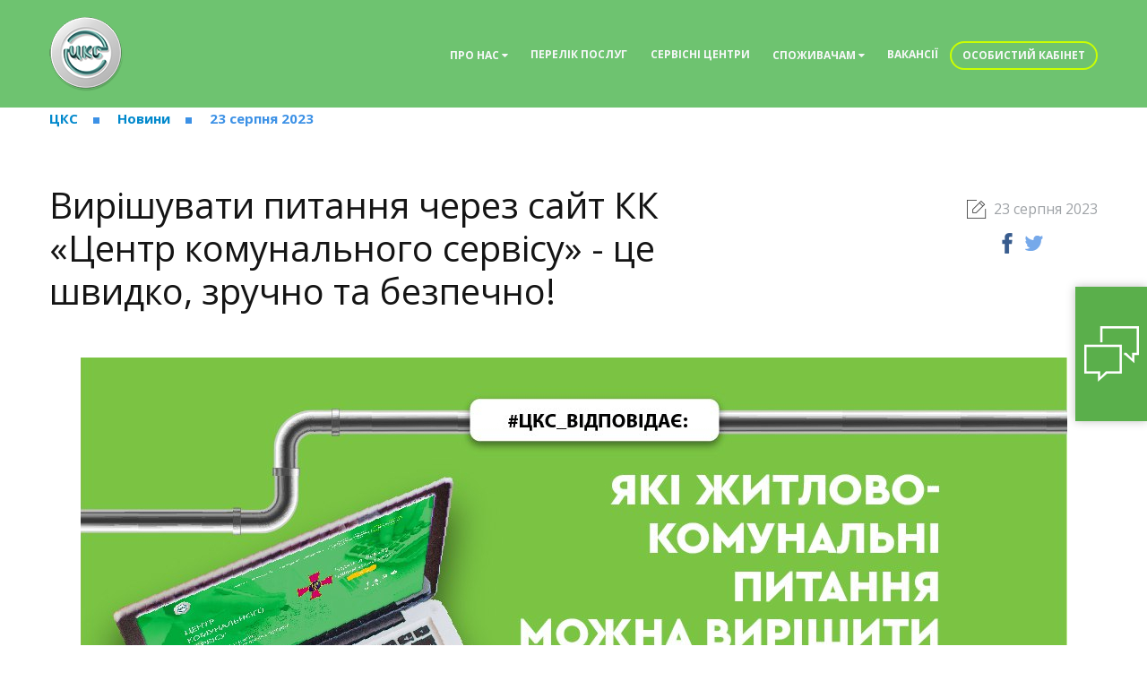

--- FILE ---
content_type: text/html; charset=UTF-8
request_url: https://cks.com.ua/news/virishuvati-pitannya-cherez-sayt-kk-tsentr-komunalnogo-servisu-tse-shvidko-zruchno-ta-bezpechno_744/
body_size: 5168
content:
<!DOCTYPE html>
<html lang="uk">
<head>
<meta charset="utf-8">
<meta http-equiv="X-UA-Compatible" content="IE=edge">
<meta name="viewport" content="width=device-width, initial-scale=1">
<link rel="icon" type="image/png" sizes="16x16" href="https://cks.com.ua/assets/images/favicon.png" >
<!--[if lt IE 9]><style> input.txt, textarea.txt, select.txt { border:1px solid #444 !important; }</style><![endif]-->
<!--[if lt IE 9]><script>var e = ("breadcrumbs,slider,slide,submenu,heading,info,sidebar,menu,header,footer,news,content").split(','); for (var i = 0; i < e.length; i++) {document.createElement(e[i]);}</script><![endif]-->

<title>ЦКС</title>

<link href="https://cks.com.ua/assets/css/bootstrap-grid.css?v2" rel="stylesheet">
<link href="https://cks.com.ua/assets/css/font-awesome.css?v2" rel="stylesheet">
<script>
    var BASE_URL = 'https://cks.com.ua';
    var MAX_AMOUNT = '29000';
    const EQUERY_MAX_DAYS = '14';
</script>
        <link href="https://cks.com.ua/assets/css/swiper.css?v2" rel="stylesheet">
        <link href="https://cks.com.ua/assets/css/cabinet.css?v2" rel="stylesheet">
        <link href="https://fonts.googleapis.com/css?family=Fjalla+One%7COpen+Sans:300,400,600,700" rel="stylesheet">
<script src="https://cks.com.ua/assets/js/modernizr-2.6.2.min.js?v2"></script>
<script src="https://cks.com.ua/assets/js/plugins.min.js?v2"></script>
<script>
    $(function() { var scroll = new SmoothScroll('a[href*="#"]', {speed: 500})});
</script>
<script async src="https://www.googletagmanager.com/gtag/js?id=G-QVWC50CFMT"></script>
<script>
    window.dataLayer = window.dataLayer || [];
    function gtag(){dataLayer.push(arguments);}
    gtag('js', new Date());

    gtag('config', 'G-QVWC50CFMT');
</script>
</head>

<body>

<nav class="navbar navbar-fixed-top">
    <div class="container">
        <a class="logo" href="https://cks.com.ua"><img src="https://cks.com.ua/assets/images/logo.png" alt="ЦКС"></a>
        <div class="navbar-header">
            <button type="button" class="navbar-toggle collapsed" data-toggle="collapse" data-target="#navbar" aria-expanded="false" aria-controls="navbar">
                <span class="sr-only">Toggle navigation</span>
                <span class="icon-bar top-bar"></span>
                <span class="icon-bar middle-bar"></span>
                <span class="icon-bar bottom-bar"></span>
            </button>
        </div>
        <div id="navbar" class="navbar-collapse collapse">
            <ul class="nav navbar-nav">
                            <li style="min-height: 50px;"><div class="dropdown"><a class="dropbtn" href="https://cks.com.ua/about_cks/">Про нас <i class="fa fa-caret-down"></i></a>
                <div class="dropdown-content">
                    <a href="https://cks.com.ua/about_cks/antikor/">Антикорупційна діяльність</a><a href="https://cks.com.ua/about_cks/vacancies/">Вакансії</a>                </div>
            </div></li>
             <li style="min-height: 50px;"><a href="https://cks.com.ua/services_list_and_docs/">Перелік послуг</a></li>  <li style="min-height: 50px;"><a href="https://cks.com.ua/service-centers/">Сервісні центри</a></li>             <li style="min-height: 50px;"><div class="dropdown"><a class="dropbtn" href="https://cks.com.ua/to_consumers">Споживачам <i class="fa fa-caret-down"></i></a>
                <div class="dropdown-content">
                    <a href="/faq">Часті питання</a><a href="https://cks.com.ua/to_consumers/our-services/">Наші сервіси</a><a href="/equery">Електронна черга</a><a href="/feedback">Питання до фахівця</a><a href="/remote">Дистанційне обслуговування</a><a href="https://kteservice.com.ua/?utm_source=cks">Повірка лічильників зони КТЕ</a>                </div>
            </div></li>
             <li style="min-height: 50px;"><a href="https://cks.com.ua/vacancies/">Вакансії</a></li> <script>
    var have_main_submenu_item = ["56","72"];
</script>
<!-- <li><a class="bordered zruchnotut-link" href="https://kteservice.com.ua/?utm_source=cks" target="_blank">Повірка лічильників зони КТЕ</a></li> -->
<li><a class="bordered" href="https://komunalka.ua">Особистий кабінет</a></li>
            </ul>
        </div>
    </div>
</nav>
<div id="menu-padding-box"></div>
<div class="container">
    <breadcrumbs itemscope itemtype="http://schema.org/BreadcrumbList">
                            <span itemprop="itemListElement" itemscope itemtype="http://schema.org/ListItem">
                        <a itemprop="item" href="https://cks.com.ua/" target="_top"><span itemprop="name">ЦКС</span></a>
                        <meta itemprop="position" content="1" />
                    </span>
                                        <span itemprop="itemListElement" itemscope itemtype="http://schema.org/ListItem">
                        <a itemprop="item" href="https://cks.com.ua/news/" target="_top"><span itemprop="name">Новини</span></a>
                        <meta itemprop="position" content="2" />
                    </span>
                    <span class="current">23 серпня 2023</span>    </breadcrumbs>
</div>

<div class="container">
    <content>

        <div class="text">
            <div class="pull-right info-block">
                <span class="date">23 серпня 2023</span>
                
    <div class="social"><a class="social-fb" target="_blank" href="https://www.facebook.com/sharer/sharer.php?s=100&amp;p[url]=https%3A%2F%2Fcks.com.ua%2Fnews%2Fvirishuvati-pitannya-cherez-sayt-kk-tsentr-komunalnogo-servisu-tse-shvidko-zruchno-ta-bezpechno_744%2F"></a><a class="social-twitter" target="_blank" href="https://twitter.com/intent/tweet?source=tweetbutton&amp;text=Вирішувати питання через сайт КК «Центр комунального сервісу» - це швидко, зручно та безпечно!  &amp;original_referer=https%3A%2F%2Fcks.com.ua%2Fnews%2Fvirishuvati-pitannya-cherez-sayt-kk-tsentr-komunalnogo-servisu-tse-shvidko-zruchno-ta-bezpechno_744%2F&amp;url=https%3A%2F%2Fcks.com.ua%2Fnews%2Fvirishuvati-pitannya-cherez-sayt-kk-tsentr-komunalnogo-servisu-tse-shvidko-zruchno-ta-bezpechno_744%2F"></a></div>            </div>

            <h1>Вирішувати питання через сайт КК «Центр комунального сервісу» - це швидко, зручно та безпечно!  </h1>

            <div class="text-inner">
                                        <div class="news-slider swiper-container">
                            <div class="swiper-wrapper">
                                                                <div class="swiper-slide">
                                        <img src="https://cks.com.ua/photos/news/1101x620fc/954.jpg" alt="Новость" class="full-width">
                                        <label>
                                            &nbsp;
                                        </label>
                                    </div>
                                                                </div>
                            </div>
                            <div class="swiper-pagination">
                                <a class="arrow-left"></a>
                                <a class="arrow-right"></a>
                            </div>
                        </div>
                        
                <p class="s3" style="text-align: left;"><span style="font-size: 14pt; font-family: verdana, geneva, sans-serif;"><span class="s5"><span class="bumpedFont15">&nbsp; &nbsp; &nbsp;Комунальний</span></span><span class="s5"><span class="bumpedFont15"> концерн &laquo;Центр комунального сервісу&raquo; (<strong>ЦКС</strong>) нагадує</span></span><span class="s5"><span class="bumpedFont15"> споживачам</span></span><span class="s5"><span class="bumpedFont15"> житлово-комунальних послуг м.Києва</span></span><span class="s5"><span class="bumpedFont15">, що на сайті&nbsp;</span></span><strong><span class="s5"><span class="bumpedFont15">ЦКС</span></span></strong><span class="s5"><span class="bumpedFont15"> (</span></span><a href="https://cks.com.ua/to_consumers/"><span class="s6"><span class="bumpedFont15">https://cks.com.ua/to_consumers/</span></span></a><span class="s5"><span class="bumpedFont15">)</span></span><span class="s7"><span class="bumpedFont15">, можна вирішити ряд питань,&nbsp;</span></span><span class="s5"><span class="bumpedFont15">не виходячи з дому</span></span><span class="s5"><span class="bumpedFont15">, щоб не наражати себе зайвий раз на небезпеку&nbsp;</span></span><span class="s5"><span class="bumpedFont15">та не відволікатися від повсякденних справ, а саме: </span></span></span></p>
<ul>
<li class="s11" style="text-align: left;"><span style="font-size: 14pt; font-family: verdana, geneva, sans-serif;"><span class="s9">у&nbsp;</span><span class="s5"><span class="bumpedFont15">розділі &laquo;</span></span><a href="https://cks.com.ua/remote"><span class="s6"><span class="bumpedFont15">Дистанційне обслуговування&raquo;</span></span></a> <span class="s10"><span class="bumpedFont15">можна </span></span><span class="s10"><span class="bumpedFont15">замовити</span></span><span class="s5"><span class="bumpedFont15"> розпломбування, опломбування, контрольне зняття показань квартирних лічильників, подати заявку на внесення змін щодо кількості зареєстрованих у квартирі для коректних нарахувань;</span></span></span></li>
<li class="s11" style="text-align: left;"><span style="font-size: 14pt; font-family: verdana, geneva, sans-serif;"><a href="https://cks.com.ua/bill"><span class="s6"><span class="bumpedFont15">отримати дублікат рахунку-повідомлення</span></span></a><span class="s5"><span class="bumpedFont15"> та замовити електронний рахунок;</span></span></span></li>
<li class="s11" style="text-align: left;"><span style="font-size: 14pt; font-family: verdana, geneva, sans-serif;"><span class="s5"><span class="bumpedFont15">отримати оперативні консультації через форму </span></span><a href="https://cks.com.ua/feedback"><span class="s6"><span class="bumpedFont15">зворотного зв&rsquo;язк</span></span><span class="s6"><span class="bumpedFont15">у </span></span></a><span class="s10"><span class="bumpedFont15">на сайті</span></span><span class="s10"><span class="bumpedFont15">;</span></span>​</span></li>
<li class="s11" style="text-align: left;"><span style="font-size: 14pt; font-family: verdana, geneva, sans-serif;"><span class="s5"><span class="bumpedFont15">передати показання вузлів розподільного обліку (квартирних лічильників) через &nbsp;</span></span><a href="https://komunalka.ua/"><span class="s6"><span class="bumpedFont15">особистий кабінет</span></span></a><span class="s5"><span class="bumpedFont15"> та сплатити за спожиті послуги;</span></span></span></li>
<li class="s11" style="text-align: left;"><span style="font-size: 14pt; font-family: verdana, geneva, sans-serif;"><span class="s5"><span class="bumpedFont15">відмовитися від паперового </span></span><a href="https://cks.com.ua/news/v-osobistomu-kabineti-spojivacha-tsentru-komunalnogo-servisu-mojna-vidmovitis-vid-otrimannya-paperovogo-rahunku-povidomlennya_728/"><span class="s6"><span class="bumpedFont15">рахунку-повідомлення</span></span></a><span class="s5"><span class="bumpedFont15">;</span></span></span></li>
<li class="s11" style="text-align: left;"><span style="font-size: 14pt; font-family: verdana, geneva, sans-serif;"><span class="s5"><span class="bumpedFont15">замовити повірку, заміну чи встановлення лічильників через </span></span><span class="s5"><span class="bumpedFont15">розділ &laquo;Повірка/заміна лічильників&raquo;.&nbsp;</span></span></span></li>
</ul>
<p class="s13" style="text-align: left;"><span style="font-size: 14pt;"><span style="font-family: verdana, geneva, sans-serif;"><span class="s5"><span class="bumpedFont15">&nbsp; &nbsp; &nbsp;Щоб скористатися всіма перевагами &laquo;дистанційного обслуговування&raquo;</span></span><span class="s5"><span class="bumpedFont15">&nbsp;на сайті <strong>ЦКС</strong></span></span><span class="s5"><span class="bumpedFont15">, достатньо</span></span> <span class="s5"><span class="bumpedFont15">обрати необхідний сервіс та залишити відповідне звернення чи заявку.&nbsp;</span></span></span><span style="font-family: verdana, geneva, sans-serif;"><span class="s10"><span class="bumpedFont15">Нагадуємо</span></span><span class="s10"><span class="bumpedFont15"> киянам</span></span><span class="s10"><span class="bumpedFont15">, що <strong>ЦКС</strong> працює&nbsp;</span></span><span class="s5"><span class="bumpedFont15">як єдина міська служба з комплексного обслуговування споживачів житлово-комунальних послуг за принципом &laquo;єдиного вікна&raquo;</span></span><span class="s10"><span class="bumpedFont15">та надає послуги в районних сервісних центрах</span></span><span class="s10"><span class="bumpedFont15"><strong> ЦКС</strong>&nbsp;</span></span><span class="s10"><span class="bumpedFont15">шляхом проведення особистого прийому споживачів як у форматі &laquo;живої черги&raquo;, так і за попереднім записом чи в дистанційному режимі. </span></span></span></span></p>
<p class="s4" style="text-align: left;"><span style="font-size: 14pt; font-family: verdana, geneva, sans-serif;"><span class="s5"><span class="bumpedFont15">&nbsp; &nbsp; &nbsp;Загалом&nbsp;</span></span><span class="s5"><span class="bumpedFont15">у <strong>ЦКС </strong></span></span><span class="s5"><span class="bumpedFont15">для споживачів </span></span><span class="s5"><span class="bumpedFont15">працю</span></span><span class="s5"><span class="bumpedFont15">ють канали</span></span><span class="s5"><span class="bumpedFont15">&nbsp;дистанційного обслуговування</span></span><span class="s5"><span class="bumpedFont15">, які дозволяють вирішити більшість питань</span></span><span class="s5"><span class="bumpedFont15"> щодо нарахувань за житлово-комунальні послуги</span></span><span class="s5"><span class="bumpedFont15">.</span></span><span class="s5"><span class="bumpedFont15"> Переглянути</span></span><span class="s14"><span class="bumpedFont15"> перелік можна за посиланням:&nbsp;</span></span><span class="s15"><span class="bumpedFont15"><a href="https://cks.com.ua/to_consumers/our-services/">https://cks.com.ua/to_consumers/our-services/</a>.</span></span></span></p>
<p class="s16" style="text-align: left;"><span style="font-size: 14pt; font-family: verdana, geneva, sans-serif;"><strong><span class="s2"><span class="bumpedFont15">&nbsp; &nbsp; &nbsp;Дякуємо, що обираєте саме наші сервіси!</span></span><span class="s2"><span class="bumpedFont15"> &nbsp;</span></span></strong></span></p>
<p class="s17" style="text-align: left;"><span style="font-size: 14pt; font-family: verdana, geneva, sans-serif;">&nbsp;</span></p>            </div>
        </div>
    </content>
</div>

                <a href="https://cks.com.ua/feedback/" id="help"></a>
            <footer>
                <div class="container">
                                                <div class="row">
                                <div class="col-lg-10">
                                                                                <h2>Корисні посилання</h2>
                                            <div class="logos">
                                                <a href="http://dzki.kievcity.gov.ua/" target="_blank"><img src="https://cks.com.ua/db_pic/useful-links/useful-links_[1502342541.829].jpg" alt="Департамент житлово-комунальної інфраструктури" title="Департамент житлово-комунальної інфраструктури"></a> <a href="https://kks.kyiv.ua/" target="_blank"><img src="https://cks.com.ua/db_pic/useful-links/useful-links_[1554124908.9817].jpg" alt="КП &quot;Київкомунсервіс&quot;" title="КП &quot;Київкомунсервіс&quot;"></a> <a href="http://kievcity.gov.ua/" target="_blank"><img src="https://cks.com.ua/db_pic/useful-links/useful-links_[1502341515.556].jpg" alt="Київська міська державна адміністрація" title="Київська міська державна адміністрація"></a> <a href="https://vodokanal.kiev.ua/" target="_blank"><img src="https://cks.com.ua/db_pic/useful-links/useful-links_[1502341543.5268].jpg" alt="Київводоканал" title="Київводоканал"></a> <a href="https://zruchnotut.com/?utm_source=cks" target="_blank"><img src="https://cks.com.ua/db_pic/useful-links/useful-links_[1635169838.4296].jpg" alt="ЗручноТуТ" title="ЗручноТуТ"></a> <a href="https://kte.kmda.gov.ua/" target="_blank"><img src="https://cks.com.ua/db_pic/useful-links/useful-links_[1532411872.8676].jpg" alt="КП &quot;КИЇВТЕПЛОЕНЕРГО" title="КП &quot;КИЇВТЕПЛОЕНЕРГО"></a>                                             </div>
                                                                                <nav class="navbar navbar-footer">
                                        <div id="navbar-footer" class="navbar-collapse collapse">
                                            <ul class="nav navbar-nav">
                                                <li><img src="https://cks.com.ua/assets/images/logo-inner.png" class="logo-footer" alt="ЦКС"></li>
                                                <li><a href="https://cks.com.ua/services_list_and_docs/docs/user_agreement/">Угода користувача</a></li>
                                                <li><a href="https://cks.com.ua/services_list_and_docs/docs/personal_data/">Згода на обробку особистих даних</a></li>
                                                <li><a href="https://cks.com.ua/feedback/">Питання до фахівця</a></li>
                                            </ul>
                                        </div>
                                    </nav>
                                </div>
                                <div class="col-lg-2">
                                    <div class="copyright pull-right">
                                        <h2>Call center</h2>
                                        <div class="phone" style="font-size: 18px;">(044)&nbsp;247-40-40</div>
                                        <span style="white-space: nowrap; font-size: 18px;">пн-пт: 08:00-20:00</span>
                                        <br><a href="https://cks.com.ua/service-centers/" style="font-size: 16px;margin-top: 6px;display: inline-block;">Сервісні центри</a>
                                        <br> <span style="font-size:12px;line-height: 12px;">пн-чт: 08:30-17:30, пт: 08:30-16:15 <br>перерва: 13:00-13:45</span>
                                        <br>

                                        <div class="social pull-right">
                                            <a target="_blank" href="https://www.facebook.com/cks.com.ua/" class="fa fa-facebook"></a>
                                            <a target="_blank" href="https://www.youtube.com/channel/UCBZgKIDjq4AOOpYYKIK40kQ" class="fa fa-youtube"></a>
                                            <a target="_blank" href="https://www.instagram.com/cks_kyiv/" class="fa fa-instagram"></a>
                                            <a target="_blank" href="https://t.me/cks_com_ua" class="fa fa-telegram"></a>
                                        </div>
                                    </div>
                                </div>
                            </div>
                                            </div>
            </footer>
            
    <script src="https://cks.com.ua/assets/js/scripts.js?v4"></script>
    <script src="https://cks.com.ua/assets/js/main.js"></script>
        <!-- Google Tag Manager (noscript) -->
    <noscript><iframe src="https://www.googletagmanager.com/ns.html?id=GTM-TLS6DVG" height="0" width="0" style="display:none;visibility:hidden"></iframe></noscript>

</body>
</html>


--- FILE ---
content_type: application/javascript
request_url: https://cks.com.ua/assets/js/modernizr-2.6.2.min.js?v2
body_size: 5830
content:
window.Modernizr=function(r,u,d){function t(e){s.cssText=e}function f(e,t){return typeof e===t}function o(e,t){return!!~(""+e).indexOf(t)}function p(e,t){for(var n in e){n=e[n];if(!o(n,"-")&&s[n]!==d)return"pfx"!=t||n}return!1}function i(e,t,n){var r=e.charAt(0).toUpperCase()+e.slice(1),o=(e+" "+F.join(r+" ")+r).split(" ");if(f(t,"string")||void 0===t)return p(o,t);var i,a=(e+" "+O.join(r+" ")+r).split(" "),c=t,s=n;for(i in a){var l=c[a[i]];if(l!==d)return!1===s?a[i]:f(l,"function")?l.bind(s||c):l}return!1}var e,a,n,c={},m=u.documentElement,h="modernizr",s=u.createElement(h).style,l=u.createElement("input"),g=":)",v={}.toString,y=" -webkit- -moz- -o- -ms- ".split(" "),b="Webkit Moz O ms",F=b.split(" "),O=b.toLowerCase().split(" "),E="http://www.w3.org/2000/svg",w={},B={},x={},S=[],C=S.slice,k=function(e,t,n,r){var o,i,a,c=u.createElement("div"),s=u.body,l=s||u.createElement("body");if(parseInt(n,10))for(;n--;)(i=u.createElement("div")).id=r?r[n]:h+(n+1),c.appendChild(i);return o=["&#173;",'<style id="s',h,'">',e,"</style>"].join(""),c.id=h,(s?c:l).innerHTML+=o,l.appendChild(c),s||(l.style.background="",l.style.overflow="hidden",a=m.style.overflow,m.style.overflow="hidden",m.appendChild(l)),o=t(c,e),s?c.parentNode.removeChild(c):(l.parentNode.removeChild(l),m.style.overflow=a),!!o},H=(a={select:"input",change:"input",submit:"form",reset:"form",error:"img",load:"img",abort:"img"},function(e,t){t=t||u.createElement(a[e]||"div");var n=(e="on"+e)in t;return n||(t=t.setAttribute?t:u.createElement("div")).setAttribute&&t.removeAttribute&&(t.setAttribute(e,""),n=f(t[e],"function"),void 0!==t[e]&&(t[e]=d),t.removeAttribute(e)),t=null,n}),T={}.hasOwnProperty,I=void 0===T||void 0===T.call?function(e,t){return t in e&&void 0===e.constructor.prototype[t]}:function(e,t){return T.call(e,t)};for(n in Function.prototype.bind||(Function.prototype.bind=function(n){var r=this;if("function"!=typeof r)throw new TypeError;var o=C.call(arguments,1),i=function(){var e,t;return this instanceof i?((e=function(){}).prototype=r.prototype,e=new e,t=r.apply(e,o.concat(C.call(arguments))),Object(t)===t?t:e):r.apply(n,o.concat(C.call(arguments)))};return i}),w.flexbox=function(){return i("flexWrap")},w.canvas=function(){var e=u.createElement("canvas");return!!e.getContext&&!!e.getContext("2d")},w.canvastext=function(){return!!c.canvas&&!!f(u.createElement("canvas").getContext("2d").fillText,"function")},w.webgl=function(){return!!r.WebGLRenderingContext},w.touch=function(){var t;return"ontouchstart"in r||r.DocumentTouch&&u instanceof DocumentTouch?t=!0:k(["@media (",y.join("touch-enabled),("),h,")","{#modernizr{top:9px;position:absolute}}"].join(""),function(e){t=9===e.offsetTop}),t},w.geolocation=function(){return"geolocation"in navigator},w.postmessage=function(){return!!r.postMessage},w.websqldatabase=function(){return!!r.openDatabase},w.indexedDB=function(){return!!i("indexedDB",r)},w.hashchange=function(){return H("hashchange",r)&&(u.documentMode===d||7<u.documentMode)},w.history=function(){return!!r.history&&!!history.pushState},w.draganddrop=function(){var e=u.createElement("div");return"draggable"in e||"ondragstart"in e&&"ondrop"in e},w.websockets=function(){return"WebSocket"in r||"MozWebSocket"in r},w.rgba=function(){return t("background-color:rgba(150,255,150,.5)"),o(s.backgroundColor,"rgba")},w.hsla=function(){return t("background-color:hsla(120,40%,100%,.5)"),o(s.backgroundColor,"rgba")||o(s.backgroundColor,"hsla")},w.multiplebgs=function(){return t("background:url(https://),url(https://),red url(https://)"),/(url\s*\(.*?){3}/.test(s.background)},w.backgroundsize=function(){return i("backgroundSize")},w.borderimage=function(){return i("borderImage")},w.borderradius=function(){return i("borderRadius")},w.boxshadow=function(){return i("boxShadow")},w.textshadow=function(){return""===u.createElement("div").style.textShadow},w.opacity=function(){return t(y.join("opacity:.55;")+""),/^0.55$/.test(s.opacity)},w.cssanimations=function(){return i("animationName")},w.csscolumns=function(){return i("columnCount")},w.cssgradients=function(){var e="background-image:";return t((e+"-webkit- ".split(" ").join("gradient(linear,left top,right bottom,from(#9f9),to(white));"+e)+y.join("linear-gradient(left top,#9f9, white);"+e)).slice(0,-e.length)),o(s.backgroundImage,"gradient")},w.cssreflections=function(){return i("boxReflect")},w.csstransforms=function(){return!!i("transform")},w.csstransforms3d=function(){var n=!!i("perspective");return n&&"webkitPerspective"in m.style&&k("@media (transform-3d),(-webkit-transform-3d){#modernizr{left:9px;position:absolute;height:3px;}}",function(e,t){n=9===e.offsetLeft&&3===e.offsetHeight}),n},w.csstransitions=function(){return i("transition")},w.fontface=function(){var r;return k('@font-face {font-family:"font";src:url("https://")}',function(e,t){var n=u.getElementById("smodernizr"),n=n.sheet||n.styleSheet,n=n?n.cssRules&&n.cssRules[0]?n.cssRules[0].cssText:n.cssText||"":"";r=/src/i.test(n)&&0===n.indexOf(t.split(" ")[0])}),r},w.generatedcontent=function(){var t;return k(["#",h,"{font:0/0 a}#",h,':after{content:"',g,'";visibility:hidden;font:3px/1 a}'].join(""),function(e){t=3<=e.offsetHeight}),t},w.video=function(){var e=u.createElement("video"),t=!1;try{(t=!!e.canPlayType)&&((t=new Boolean(t)).ogg=e.canPlayType('video/ogg; codecs="theora"').replace(/^no$/,""),t.h264=e.canPlayType('video/mp4; codecs="avc1.42E01E"').replace(/^no$/,""),t.webm=e.canPlayType('video/webm; codecs="vp8, vorbis"').replace(/^no$/,""))}catch(e){}return t},w.audio=function(){var e=u.createElement("audio"),t=!1;try{(t=!!e.canPlayType)&&((t=new Boolean(t)).ogg=e.canPlayType('audio/ogg; codecs="vorbis"').replace(/^no$/,""),t.mp3=e.canPlayType("audio/mpeg;").replace(/^no$/,""),t.wav=e.canPlayType('audio/wav; codecs="1"').replace(/^no$/,""),t.m4a=(e.canPlayType("audio/x-m4a;")||e.canPlayType("audio/aac;")).replace(/^no$/,""))}catch(e){}return t},w.localstorage=function(){try{return localStorage.setItem(h,h),localStorage.removeItem(h),!0}catch(e){return!1}},w.sessionstorage=function(){try{return sessionStorage.setItem(h,h),sessionStorage.removeItem(h),!0}catch(e){return!1}},w.webworkers=function(){return!!r.Worker},w.applicationcache=function(){return!!r.applicationCache},w.svg=function(){return!!u.createElementNS&&!!u.createElementNS(E,"svg").createSVGRect},w.inlinesvg=function(){var e=u.createElement("div");return e.innerHTML="<svg/>",(e.firstChild&&e.firstChild.namespaceURI)==E},w.smil=function(){return!!u.createElementNS&&/SVGAnimate/.test(v.call(u.createElementNS(E,"animate")))},w.svgclippaths=function(){return!!u.createElementNS&&/SVGClipPath/.test(v.call(u.createElementNS(E,"clipPath")))},w)I(w,n)&&(e=n.toLowerCase(),c[e]=w[n](),S.push((c[e]?"":"no-")+e));c.input||(c.input=function(e){for(var t=0,n=e.length;t<n;t++)x[e[t]]=e[t]in l;return x.list&&(x.list=!!u.createElement("datalist")&&!!r.HTMLDataListElement),x}("autocomplete autofocus list placeholder max min multiple pattern required step".split(" ")),c.inputtypes=function(e){for(var t,n,r,o=0,i=e.length;o<i;o++)l.setAttribute("type",n=e[o]),(t="text"!==l.type)&&(l.value=g,l.style.cssText="position:absolute;visibility:hidden;",/^range$/.test(n)&&l.style.WebkitAppearance!==d?(m.appendChild(l),t=(r=u.defaultView).getComputedStyle&&"textfield"!==r.getComputedStyle(l,null).WebkitAppearance&&0!==l.offsetHeight,m.removeChild(l)):/^(search|tel)$/.test(n)||(t=/^(url|email)$/.test(n)?l.checkValidity&&!1===l.checkValidity():l.value!=g)),B[e[o]]=!!t;return B}("search tel url email datetime date month week time datetime-local number range color".split(" "))),c.addTest=function(e,t){if("object"==typeof e)for(var n in e)I(e,n)&&c.addTest(n,e[n]);else{if(e=e.toLowerCase(),c[e]!==d)return c;t="function"==typeof t?t():t,m.className+=" "+(t?"":"no-")+e,c[e]=t}return c},t("");l=null;var b=this,j=u;function R(){var e=D.elements;return"string"==typeof e?e.split(" "):e}function N(e){var t=G[e[q]];return t||(t={},$++,e[q]=$,G[$]=t),t}function W(e,t,n){return t=t||j,P?t.createElement(e):(t=(n=n||N(t)).cache[e]?n.cache[e].cloneNode():_.test(e)?(n.cache[e]=n.createElem(e)).cloneNode():n.createElem(e)).canHaveChildren&&!V.test(e)?n.frag.appendChild(t):t}function U(e){var t,n,r,o,i,a=N(e=e||j);return!D.shivCSS||M||a.hasCSS||(a.hasCSS=(o="article,aside,figcaption,figure,footer,header,hgroup,nav,section{display:block}mark{background:#FF0;color:#000}",i=(r=e).createElement("p"),r=r.getElementsByTagName("head")[0]||r.documentElement,i.innerHTML="x<style>"+o+"</style>",!!r.insertBefore(i.lastChild,r.firstChild))),P||(t=e,(n=a).cache||(n.cache={},n.createElem=t.createElement,n.createFrag=t.createDocumentFragment,n.frag=n.createFrag()),t.createElement=function(e){return D.shivMethods?W(e,t,n):n.createElem(e)},t.createDocumentFragment=Function("h,f","return function(){var n=f.cloneNode(),c=n.createElement;h.shivMethods&&("+R().join().replace(/\w+/g,function(e){return n.createElem(e),n.frag.createElement(e),'c("'+e+'")'})+");return n}")(D,n.frag)),e}var M,P,A,L=b.html5||{},V=/^<|^(?:button|map|select|textarea|object|iframe|option|optgroup)$/i,_=/^(?:a|b|code|div|fieldset|h1|h2|h3|h4|h5|h6|i|label|li|ol|p|q|span|strong|style|table|tbody|td|th|tr|ul)$/i,q="_html5shiv",$=0,G={};try{var z=j.createElement("a");z.innerHTML="<xyz></xyz>",M="hidden"in z,P=1==z.childNodes.length||(j.createElement("a"),void 0===(A=j.createDocumentFragment()).cloneNode)||void 0===A.createDocumentFragment||void 0===A.createElement}catch(e){P=M=!0}var D={elements:L.elements||"abbr article aside audio bdi canvas data datalist details figcaption figure footer header hgroup mark meter nav output progress section summary time video",shivCSS:!1!==L.shivCSS,supportsUnknownElements:P,shivMethods:!1!==L.shivMethods,type:"default",shivDocument:U,createElement:W,createDocumentFragment:function(e,t){if(e=e||j,P)return e.createDocumentFragment();for(var n=(t=t||N(e)).frag.cloneNode(),r=0,o=R(),i=o.length;r<i;r++)n.createElement(o[r]);return n}};return b.html5=D,U(j),c._version="2.6.2",c._prefixes=y,c._domPrefixes=O,c._cssomPrefixes=F,c.mq=function(e){var t,n=r.matchMedia||r.msMatchMedia;return n?n(e).matches:(k("@media "+e+" { #"+h+" { position: absolute; } }",function(e){t="absolute"==(r.getComputedStyle?getComputedStyle(e,null):e.currentStyle).position}),t)},c.hasEvent=H,c.testProp=function(e){return p([e])},c.testAllProps=i,c.testStyles=k,c.prefixed=function(e,t,n){return t?i(e,t,n):i(e,"pfx")},m.className=m.className.replace(/(^|\s)no-js(\s|$)/,"$1$2")+(" js "+S.join(" ")),c}(this,this.document),function(e,p){function d(e){return"[object Function]"==o.call(e)}function m(e){return"string"==typeof e}function f(){}function h(e){return!e||"loaded"==e||"complete"==e||"uninitialized"==e}function g(){var e=b.shift();E=1,e?e.t?v(function(){("c"==e.t?T.injectCss:T.injectJs)(e.s,0,e.a,e.x,e.e,1)},0):(e(),g()):E=0}function t(e,t,n,r,o){return E=0,t=t||"j",m(e)?(a="c"==t?C:S,c=e,t=t,s=this.i++,n=n,r=r,o=(o=o)||T.errorTimeout,l=p.createElement(a),d=u=0,f={t:t,s:c,e:n,a:r,x:o},1===k[c]&&(d=1,k[c]=[]),"object"==a?l.data=c:(l.src=c,l.type=a),l.width=l.height="0",l.onerror=l.onload=l.onreadystatechange=function(){i.call(this,d)},b.splice(s,0,f),"img"!=a&&(d||2===k[c]?(x.insertBefore(l,w?null:y),v(i,o)):k[c].push(l))):(b.splice(this.i++,0,e),1==b.length&&g()),this;function i(e){if(!u&&h(l.readyState)&&(f.r=u=1,E||g(),l.onload=l.onreadystatechange=null,e))for(var t in"img"!=a&&v(function(){x.removeChild(l)},50),k[c])k[c].hasOwnProperty(t)&&k[c][t].onload()}var a,c,s,l,u,d,f}function c(){var e=T;return e.loader={load:t,i:0},e}var n,r=p.documentElement,v=e.setTimeout,y=p.getElementsByTagName("script")[0],o={}.toString,b=[],E=0,i="MozAppearance"in r.style,w=i&&!!p.createRange().compareNode,x=w?r:y.parentNode,r=e.opera&&"[object Opera]"==o.call(e.opera),r=!!p.attachEvent&&!r,S=i?"object":r?"script":"img",C=r?"script":S,a=Array.isArray||function(e){return"[object Array]"==o.call(e)},s=[],k={},l={timeout:function(e,t){return t.length&&(e.timeout=t[0]),e}},T=function(e){function u(e,t,n,r,o){var i=function(e){for(var t,n,e=e.split("!"),r=s.length,o=e.pop(),i=e.length,o={url:o,origUrl:o,prefixes:e},a=0;a<i;a++)n=e[a].split("="),(t=l[n.shift()])&&(o=t(o,n));for(a=0;a<r;a++)o=s[a](o);return o}(e),a=i.autoCallback;i.url.split(".").pop().split("?").shift(),i.bypass||(t=t&&(d(t)?t:t[e]||t[r]||t[e.split("/").pop().split("?")[0]]),i.instead?i.instead(e,t,n,r,o):(k[i.url]?i.noexec=!0:k[i.url]=1,n.load(i.url,i.forceCSS||!i.forceJS&&"css"==i.url.split(".").pop().split("?").shift()?"c":void 0,i.noexec,i.attrs,i.timeout),(d(t)||d(a))&&n.load(function(){c(),t&&t(i.origUrl,o,r),a&&a(i.origUrl,o,r),k[i.url]=2})))}function t(e,t){function n(n,e){if(n){if(m(n))u(n,c=e?c:function(){var e=[].slice.call(arguments);s.apply(this,e),l()},t,0,i);else if(Object(n)===n)for(o in r=function(){var e,t=0;for(e in n)n.hasOwnProperty(e)&&t++;return t}(),n)n.hasOwnProperty(o)&&(e||--r||(d(c)?c=function(){var e=[].slice.call(arguments);s.apply(this,e),l()}:c[o]=function(t){return function(){var e=[].slice.call(arguments);t&&t.apply(this,e),l()}}(s[o])),u(n[o],c,t,o,i))}else e||l()}var r,o,i=!!e.test,a=e.load||e.both,c=e.callback||f,s=c,l=e.complete||f;n(i?e.yep:e.nope,!!a),a&&n(a)}var n,r,o=this.yepnope.loader;if(m(e))u(e,0,o,0);else if(a(e))for(n=0;n<e.length;n++)m(r=e[n])?u(r,0,o,0):a(r)?T(r):Object(r)===r&&t(r,o);else Object(e)===e&&t(e,o)};T.addPrefix=function(e,t){l[e]=t},T.addFilter=function(e){s.push(e)},T.errorTimeout=1e4,null==p.readyState&&p.addEventListener&&(p.readyState="loading",p.addEventListener("DOMContentLoaded",n=function(){p.removeEventListener("DOMContentLoaded",n,0),p.readyState="complete"},0)),e.yepnope=c(),e.yepnope.executeStack=g,e.yepnope.injectJs=function(e,t,n,r,o,i){var a,c,s=p.createElement("script"),r=r||T.errorTimeout;for(c in s.src=e,n)s.setAttribute(c,n[c]);t=i?g:t||f,s.onreadystatechange=s.onload=function(){!a&&h(s.readyState)&&(a=1,t(),s.onload=s.onreadystatechange=null)},v(function(){a||t(a=1)},r),o?s.onload():y.parentNode.insertBefore(s,y)},e.yepnope.injectCss=function(e,t,n,r,o,i){var a,t=i?g:t||f;for(a in(r=p.createElement("link")).href=e,r.rel="stylesheet",r.type="text/css",n)r.setAttribute(a,n[a]);o||(y.parentNode.insertBefore(r,y),v(t,0))}}(this,document),Modernizr.load=function(){yepnope.apply(window,[].slice.call(arguments,0))};

--- FILE ---
content_type: application/javascript
request_url: https://cks.com.ua/assets/js/main.js
body_size: 2012
content:
function is_int(e){return"number"==typeof e&&parseInt(e)==e}function removeSpaces(e){return void 0===e||0==e.length?"":e.replace(/ +/g,"").replace(/\t+/g,"")}function toFloat(e){return Math.round(100*e)/100}function diiaUpdatePage(t,a){$.ajax({dataType:"json",data:{count:t,id:a},type:"POST",url:BASE_URL+"/ajax/json/diia-need-reload/",success:function(e){e.need_reload?top.location.reload():setTimeout(function(){diiaUpdatePage(t,a)},1e4)}})}function fetchTotalSumm(e){(e=toFloat(e))<=0||e>MAX_AMOUNT?($("#pay_button_error").html("Сума платежу повинна бути від 0,01 до "+MAX_AMOUNT+",00 гривень"),$("#pay_button").attr("disabled","disabled")):($("#pay_button_error").html(""),$("#pay_button").removeAttr("disabled")),is_int(e)&&(e+=",00");e=String(e),e=(totalStr=e.replace(".",",")).lastIndexOf(",");totalStr.substring(e+1,totalStr.length).length<2&&(totalStr+="0"),$("#total_debt").html(totalStr)}function updateTotalServiceCost(){var i=0;$("input.bill-summ-input").each(function(e){var t,a;$(this).is(":disabled")||(a=$(this).val().replace(",","."),a=parseFloat(a),!isNaN(a)&&0<a&&(t=parseFloat($(this).data("cost")),i+=t*a))}),(i=toFloat(i))<=0?$("#pay_button").attr("disabled","disabled"):$("#pay_button").removeAttr("disabled"),is_int(i)&&(i+=",00");var e=(e=String(i)).replace(".",",");$("#total_service_debt").html(e)}function changeOption(e,t){var a=parseInt($("#option_"+e+"_count").val());amount=isNaN(a)?0:a*t,is_int(amount=toFloat(amount=$("#option_"+e).is(":checked")?amount:0))&&(amount+=",00"),$("#total_option_"+e).html(amount),updateTotalServiceCost()}function billPageUpdateTotalSumm(){var a=0;$("input.bill-summ-input").each(function(e){var t;$(this).is(":disabled")||(t=$(this).val().replace(",","."),t=parseFloat(t),!isNaN(t)&&0<t&&(a+=t))}),fetchTotalSumm(a)}function selectService(e,t){e=$("#"+e);$(e).is(":checked")?$("#"+t).removeAttr("disabled"):$("#"+t).attr("disabled","disabled"),billPageUpdateTotalSumm()}function checkForInt(e){e=null!=e.which?e.which:event.keyCode;return e<32||48<=e&&e<=57}function changeCheck(e,t){var a,i=(e=e).find("input").eq(0);$(e).hasClass("radio")?($(e).removeClass("checked"),i.attr("checked",!1),a=$(i).attr("name"),(a=$("input[name="+a+"]:checked")).length&&$(a[0]).attr("checked",!1).parent().removeClass("checked"),$(e).addClass("checked"),i.attr("checked",!0),$(i).change()):((i.attr("checked")?($(e).removeClass("checked"),$(i).attr("checked",!1)):($(e).addClass("checked"),$(i).attr("checked",!0))).change(),$(e).hasClass(t)?(a=$("."+t+".checked")).length?$("."+t+"-rule").addClass("checked").find("input").attr("checked",!0):$("."+t+"-rule").removeClass("checked").find("input").attr("checked",!1):$(e).hasClass(t+"-rule")&&($(e).hasClass("checked")?$("."+t).addClass("checked").find("input").attr("checked",!0):$("."+t).removeClass("checked").find("input").attr("checked",!1)).change())}function unsetInactiveDays(e,t){""!=e&&$.ajax({dataType:"json",data:{center_id:e,theme_id:t},type:"POST",url:BASE_URL+"/ajax/json/equery_get_days/",success:function(t){t.status&&($("#datepicker").datepicker("destroy"),$("#datepicker").datepicker({dateFormat:"yy-mm-dd",changeMonth:!0,changeYear:!0,numberOfMonths:2,minDate:1,maxDate:EQUERY_MAX_DAYS,beforeShowDay:function(e){e=$.datepicker.formatDate("yy-mm-dd",e);return console.log(e),[-1==t.days.indexOf(e)]}}))}})}function updateEqueryTime(e,t,a){$("#final_time").val(""),""==e||""==t?$("#select_time_box").addClass("disabled").html("<i>оберiть сервiсний центр та дату</i>"):($("#select_time_box").removeClass("disabled").html("<i>завантаження...</i>"),$.ajax({dataType:"json",data:{center_id:e,theme_id:a,date:t},type:"POST",url:BASE_URL+"/ajax/json/equery_get_times/",success:function(e){if(e.status){for(var t="",a=0;a<e.list.length;a++)t+='<div class="time-item">'+e.list[a]+"</div>";$("#select_time_box").html(t)}else $("#select_time_box").addClass("disabled").html(e.text)}}))}$(document).ready(function(){$.datepicker.regional.ua={closeText:"Закрити",prevText:"&#x3c;Попр",nextText:"Наст&#x3e;",currentText:"Сьогодні",monthNames:["Січень","Лютий","Березень","Квітень","Травень","Червень","Липень","Серпень","Вересень","Жовтень","Листопад","Грудень"],monthNamesShort:["Січ","Лют","Бер","Кві","Тра","Чер","Лип","Сер","Вер","Жов","Лис","Гру"],dayNames:["неділя","понеділок","вівторок","середа","четвер","п’ятниця","субота"],dayNamesShort:["вск","пнд","втр","срд","чтв","птн","сбт"],dayNamesMin:["Нд","Пн","Вт","Ср","Чт","Пт","Сб"],dateFormat:"dd.mm.yy",firstDay:1,isRTL:!1},$.datepicker.setDefaults($.datepicker.regional.ua)});

--- FILE ---
content_type: application/javascript
request_url: https://cks.com.ua/assets/js/plugins.min.js?v2
body_size: 132124
content:
!function(w,_){function O(e){return C.isWindow(e)?e:9===e.nodeType&&(e.defaultView||e.parentWindow)}function L(e){var t,i,s;return di[e]||(t=b.body,s=(i=C("<"+e+">").appendTo(t)).css("display"),i.remove(),"none"!==s&&""!==s||(A||((A=b.createElement("iframe")).frameBorder=A.width=A.height=0),t.appendChild(A),H&&A.createElement||((H=(A.contentWindow||A.contentDocument).document).write((C.support.boxModel?"<!doctype html>":"")+"<html><body>"),H.close()),i=H.createElement(e),H.body.appendChild(i),s=C.css(i,"display"),t.removeChild(A)),di[e]=s),di[e]}function r(e,t){var i={};return C.each(fi.concat.apply([],fi.slice(0,t)),function(){i[this]=e}),i}function W(){oi=_}function F(){return setTimeout(W,0),oi=C.now()}function j(){try{return new w.XMLHttpRequest}catch(e){}}function R(e,t){var i,s,n=C.ajaxSettings.flatOptions||{};for(i in t)t[i]!==_&&((n[i]?e:s=s||{})[i]=t[i]);s&&C.extend(!0,e,s)}function x(e,t,i,s,n,a){(a=a||{})[n=n||t.dataTypes[0]]=!0;for(var o,r=e[n],l=0,h=r?r.length:0,c=e===ii;l<h&&(c||!o);l++)"string"==typeof(o=r[l](t,i,s))&&(o=!c||a[o]?_:(t.dataTypes.unshift(o),x(e,t,i,s,o,a)));return o=!c&&o||a["*"]?o:x(e,t,i,s,"*",a)}function B(r){return function(e,t){if("string"!=typeof e&&(t=e,e="*"),C.isFunction(t))for(var i,s,n=e.toLowerCase().split(Zt),a=0,o=n.length;a<o;a++)i=n[a],(s=/^\+/.test(i))&&(i=i.substr(1)||"*"),(r[i]=r[i]||[])[s?"unshift":"push"](t)}}function $(e,t,i){var s="width"===t?e.offsetWidth:e.offsetHeight,n="width"===t?1:0;if(0<s){if("border"!==i)for(;n<4;n+=2)i||(s-=parseFloat(C.css(e,"padding"+z[n]))||0),"margin"===i?s+=parseFloat(C.css(e,i+z[n]))||0:s-=parseFloat(C.css(e,"border"+z[n]+"Width"))||0}else{if(((s=P(e,t))<0||null==s)&&(s=e.style[t]),Lt.test(s))return s;if(s=parseFloat(s)||0,i)for(;n<4;n+=2)s+=parseFloat(C.css(e,"padding"+z[n]))||0,"padding"!==i&&(s+=parseFloat(C.css(e,"border"+z[n]+"Width"))||0),"margin"===i&&(s+=parseFloat(C.css(e,i+z[n]))||0)}return s+"px"}function Y(e){var t=(e.nodeName||"").toLowerCase();"input"===t?q(e):"script"!==t&&void 0!==e.getElementsByTagName&&C.grep(e.getElementsByTagName("input"),q)}function q(e){"checkbox"!==e.type&&"radio"!==e.type||(e.defaultChecked=e.checked)}function l(e){return void 0!==e.getElementsByTagName?e.getElementsByTagName("*"):void 0!==e.querySelectorAll?e.querySelectorAll("*"):[]}function X(e,t){var i;1===t.nodeType&&(t.clearAttributes&&t.clearAttributes(),t.mergeAttributes&&t.mergeAttributes(e),"object"===(i=t.nodeName.toLowerCase())?t.outerHTML=e.outerHTML:"input"!==i||"checkbox"!==e.type&&"radio"!==e.type?"option"===i?t.selected=e.defaultSelected:"input"===i||"textarea"===i?t.defaultValue=e.defaultValue:"script"===i&&t.text!==e.text&&(t.text=e.text):(e.checked&&(t.defaultChecked=t.checked=e.checked),t.value!==e.value&&(t.value=e.value)),t.removeAttribute(C.expando),t.removeAttribute("_submit_attached"),t.removeAttribute("_change_attached"))}function G(e,t){if(1===t.nodeType&&C.hasData(e)){var i,s,n,e=C._data(e),a=C._data(t,e),o=e.events;if(o)for(i in delete a.handle,a.events={},o)for(s=0,n=o[i].length;s<n;s++)C.event.add(t,i,o[i][s]);a.data&&(a.data=C.extend({},a.data))}}function V(e){var t=bt.split("|"),i=e.createDocumentFragment();if(i.createElement)for(;t.length;)i.createElement(t.pop());return i}function U(e,i,s){if(i=i||0,C.isFunction(i))return C.grep(e,function(e,t){return!!i.call(e,t,e)===s});if(i.nodeType)return C.grep(e,function(e,t){return e===i===s});if("string"==typeof i){var t=C.grep(e,function(e){return 1===e.nodeType});if(mt.test(i))return C.filter(i,t,!s);i=C.filter(i,t)}return C.grep(e,function(e,t){return 0<=C.inArray(e,i)===s})}function K(e){return!e||!e.parentNode||11===e.parentNode.nodeType}function i(){return!0}function h(){return!1}function Q(e,t,i){var s=t+"defer",n=t+"queue",a=t+"mark",o=C._data(e,s);!o||"queue"!==i&&C._data(e,n)||"mark"!==i&&C._data(e,a)||setTimeout(function(){C._data(e,n)||C._data(e,a)||(C.removeData(e,s,!0),o.fire())},0)}function Z(e){for(var t in e)if(("data"!==t||!C.isEmptyObject(e[t]))&&"toJSON"!==t)return;return 1}function J(e,t,i){if(i===_&&1===e.nodeType){var s="data-"+t.replace(Ee,"-$1").toLowerCase();if("string"==typeof(i=e.getAttribute(s))){try{i="true"===i||"false"!==i&&("null"===i?null:C.isNumeric(i)?+i:Me.test(i)?C.parseJSON(i):i)}catch(e){}C.data(e,t,i)}else i=_}return i}var ee,t,s,te,ie,se,ne,ae,oe,re,le,he,ce,de,ue,pe,fe,me,ge,ve,ye,n,a,o,be,we,_e,b=w.document,e=w.navigator,xe=w.location,C=(te=w.jQuery,ie=w.$,se=/^(?:[^#<]*(<[\w\W]+>)[^>]*$|#([\w\-]*)$)/,ne=/\S/,ae=/^\s+/,oe=/\s+$/,re=/^<(\w+)\s*\/?>(?:<\/\1>)?$/,le=/^[\],:{}\s]*$/,he=/\\(?:["\\\/bfnrt]|u[0-9a-fA-F]{4})/g,ce=/"[^"\\\n\r]*"|true|false|null|-?\d+(?:\.\d*)?(?:[eE][+\-]?\d+)?/g,de=/(?:^|:|,)(?:\s*\[)+/g,ue=/(webkit)[ \/]([\w.]+)/,pe=/(opera)(?:.*version)?[ \/]([\w.]+)/,fe=/(msie) ([\w.]+)/,me=/(mozilla)(?:.*? rv:([\w.]+))?/,ge=/-([a-z]|[0-9])/gi,ve=/^-ms-/,e=e.userAgent,ye=Object.prototype.toString,n=Object.prototype.hasOwnProperty,a=Array.prototype.push,o=Array.prototype.slice,be=String.prototype.trim,we=Array.prototype.indexOf,_e={},(d.fn=d.prototype={constructor:d,init:function(e,t,i){var s,n,a;if(e)if(e.nodeType)this.context=this[0]=e,this.length=1;else if("body"===e&&!t&&b.body)this.context=b,this[0]=b.body,this.selector=e,this.length=1;else{if("string"!=typeof e)return d.isFunction(e)?i.ready(e):(e.selector!==_&&(this.selector=e.selector,this.context=e.context),d.makeArray(e,this));if(!(s="<"!==e.charAt(0)||">"!==e.charAt(e.length-1)||e.length<3?se.exec(e):[null,e,null])||!s[1]&&t)return(!t||t.jquery?t||i:this.constructor(t)).find(e);if(s[1])return a=(t=t instanceof d?t[0]:t)?t.ownerDocument||t:b,(n=re.exec(e))?d.isPlainObject(t)?(e=[b.createElement(n[1])],d.fn.attr.call(e,t,!0)):e=[a.createElement(n[1])]:e=((n=d.buildFragment([s[1]],[a])).cacheable?d.clone(n.fragment):n.fragment).childNodes,d.merge(this,e);if((t=b.getElementById(s[2]))&&t.parentNode){if(t.id!==s[2])return i.find(e);this.length=1,this[0]=t}this.context=b,this.selector=e}return this},selector:"",jquery:"1.7.2",length:0,size:function(){return this.length},toArray:function(){return o.call(this,0)},get:function(e){return null==e?this.toArray():e<0?this[this.length+e]:this[e]},pushStack:function(e,t,i){var s=this.constructor();return d.isArray(e)?a.apply(s,e):d.merge(s,e),s.prevObject=this,s.context=this.context,"find"===t?s.selector=this.selector+(this.selector?" ":"")+i:t&&(s.selector=this.selector+"."+t+"("+i+")"),s},each:function(e,t){return d.each(this,e,t)},ready:function(e){return d.bindReady(),t.add(e),this},eq:function(e){return-1===(e=+e)?this.slice(e):this.slice(e,e+1)},first:function(){return this.eq(0)},last:function(){return this.eq(-1)},slice:function(){return this.pushStack(o.apply(this,arguments),"slice",o.call(arguments).join(","))},map:function(i){return this.pushStack(d.map(this,function(e,t){return i.call(e,t,e)}))},end:function(){return this.prevObject||this.constructor(null)},push:a,sort:[].sort,splice:[].splice}).init.prototype=d.fn,d.extend=d.fn.extend=function(){var e,t,i,s,n,a=arguments[0]||{},o=1,r=arguments.length,l=!1;for("boolean"==typeof a&&(l=a,a=arguments[1]||{},o=2),"object"==typeof a||d.isFunction(a)||(a={}),r===o&&(a=this,--o);o<r;o++)if(null!=(e=arguments[o]))for(t in e)n=a[t],a!==(i=e[t])&&(l&&i&&(d.isPlainObject(i)||(s=d.isArray(i)))?(n=s?(s=!1,n&&d.isArray(n)?n:[]):n&&d.isPlainObject(n)?n:{},a[t]=d.extend(l,n,i)):i!==_&&(a[t]=i));return a},d.extend({noConflict:function(e){return w.$===d&&(w.$=ie),e&&w.jQuery===d&&(w.jQuery=te),d},isReady:!1,readyWait:1,holdReady:function(e){e?d.readyWait++:d.ready(!0)},ready:function(e){if(!0===e&&!--d.readyWait||!0!==e&&!d.isReady){if(!b.body)return setTimeout(d.ready,1);(d.isReady=!0)!==e&&0<--d.readyWait||(t.fireWith(b,[d]),d.fn.trigger&&d(b).trigger("ready").off("ready"))}},bindReady:function(){if(!t){if(t=d.Callbacks("once memory"),"complete"===b.readyState)return setTimeout(d.ready,1);if(b.addEventListener)b.addEventListener("DOMContentLoaded",s,!1),w.addEventListener("load",d.ready,!1);else if(b.attachEvent){b.attachEvent("onreadystatechange",s),w.attachEvent("onload",d.ready);var e=!1;try{e=null==w.frameElement}catch(e){}b.documentElement.doScroll&&e&&Te()}}},isFunction:function(e){return"function"===d.type(e)},isArray:Array.isArray||function(e){return"array"===d.type(e)},isWindow:function(e){return null!=e&&e==e.window},isNumeric:function(e){return!isNaN(parseFloat(e))&&isFinite(e)},type:function(e){return null==e?String(e):_e[ye.call(e)]||"object"},isPlainObject:function(e){if(!e||"object"!==d.type(e)||e.nodeType||d.isWindow(e))return!1;try{if(e.constructor&&!n.call(e,"constructor")&&!n.call(e.constructor.prototype,"isPrototypeOf"))return!1}catch(e){return!1}for(var t in e);return t===_||n.call(e,t)},isEmptyObject:function(e){for(var t in e)return!1;return!0},error:function(e){throw new Error(e)},parseJSON:function(e){return"string"==typeof e&&e?(e=d.trim(e),w.JSON&&w.JSON.parse?w.JSON.parse(e):le.test(e.replace(he,"@").replace(ce,"]").replace(de,""))?new Function("return "+e)():void d.error("Invalid JSON: "+e)):null},parseXML:function(e){if("string"!=typeof e||!e)return null;var t;try{w.DOMParser?t=(new DOMParser).parseFromString(e,"text/xml"):((t=new ActiveXObject("Microsoft.XMLDOM")).async="false",t.loadXML(e))}catch(e){t=_}return t&&t.documentElement&&!t.getElementsByTagName("parsererror").length||d.error("Invalid XML: "+e),t},noop:function(){},globalEval:function(e){e&&ne.test(e)&&(w.execScript||function(e){w.eval.call(w,e)})(e)},camelCase:function(e){return e.replace(ve,"ms-").replace(ge,ke)},nodeName:function(e,t){return e.nodeName&&e.nodeName.toUpperCase()===t.toUpperCase()},each:function(e,t,i){var s,n=0,a=e.length,o=a===_||d.isFunction(e);if(i)if(o){for(s in e)if(!1===t.apply(e[s],i))break}else for(;n<a&&!1!==t.apply(e[n++],i););else if(o){for(s in e)if(!1===t.call(e[s],s,e[s]))break}else for(;n<a&&!1!==t.call(e[n],n,e[n++]););return e},trim:be?function(e){return null==e?"":be.call(e)}:function(e){return null==e?"":(e+"").replace(ae,"").replace(oe,"")},makeArray:function(e,t){var i,t=t||[];return null!=e&&(i=d.type(e),null==e.length||"string"===i||"function"===i||"regexp"===i||d.isWindow(e)?a.call(t,e):d.merge(t,e)),t},inArray:function(e,t,i){var s;if(t){if(we)return we.call(t,e,i);for(s=t.length,i=i?i<0?Math.max(0,s+i):i:0;i<s;i++)if(i in t&&t[i]===e)return i}return-1},merge:function(e,t){var i=e.length,s=0;if("number"==typeof t.length)for(var n=t.length;s<n;s++)e[i++]=t[s];else for(;t[s]!==_;)e[i++]=t[s++];return e.length=i,e},grep:function(e,t,i){var s=[];i=!!i;for(var n=0,a=e.length;n<a;n++)i!==!!t(e[n],n)&&s.push(e[n]);return s},map:function(e,t,i){var s,n,a=[],o=0,r=e.length;if(e instanceof d||r!==_&&"number"==typeof r&&(0<r&&e[0]&&e[r-1]||0===r||d.isArray(e)))for(;o<r;o++)null!=(s=t(e[o],o,i))&&(a[a.length]=s);else for(n in e)s=t(e[n],n,i),null!=s&&(a[a.length]=s);return a.concat.apply([],a)},guid:1,proxy:function(e,t){var i,s;return"string"==typeof t&&(s=e[t],t=e,e=s),d.isFunction(e)?(i=o.call(arguments,2),(s=function(){return e.apply(t,i.concat(o.call(arguments)))}).guid=e.guid=e.guid||s.guid||d.guid++,s):_},access:function(e,t,i,s,n,a,o){var r,l=null==i,h=0,c=e.length;if(i&&"object"==typeof i){for(h in i)d.access(e,t,h,i[h],1,a,s);n=1}else if(s!==_){if(r=o===_&&d.isFunction(s),t=l?r?(r=t,function(e,t,i){return r.call(d(e),i)}):(t.call(e,s),null):t)for(;h<c;h++)t(e[h],i,r?s.call(e[h],h,t(e[h],i)):s,o);n=1}return n?e:l?t.call(e):c?t(e[0],i):a},now:function(){return(new Date).getTime()},uaMatch:function(e){e=e.toLowerCase();e=ue.exec(e)||pe.exec(e)||fe.exec(e)||e.indexOf("compatible")<0&&me.exec(e)||[];return{browser:e[1]||"",version:e[2]||"0"}},sub:function(){function i(e,t){return new i.fn.init(e,t)}d.extend(!0,i,this),i.superclass=this,((i.fn=i.prototype=this()).constructor=i).sub=this.sub,i.fn.init=function(e,t){return t&&t instanceof d&&!(t instanceof i)&&(t=i(t)),d.fn.init.call(this,e,t,s)},i.fn.init.prototype=i.fn;var s=i(b);return i},browser:{}}),d.each("Boolean Number String Function Array Date RegExp Object".split(" "),function(e,t){_e["[object "+t+"]"]=t.toLowerCase()}),(e=d.uaMatch(e)).browser&&(d.browser[e.browser]=!0,d.browser.version=e.version),d.browser.webkit&&(d.browser.safari=!0),ne.test(" ")&&(ae=/^[\s\xA0]+/,oe=/[\s\xA0]+$/),ee=d(b),b.addEventListener?s=function(){b.removeEventListener("DOMContentLoaded",s,!1),d.ready()}:b.attachEvent&&(s=function(){"complete"===b.readyState&&(b.detachEvent("onreadystatechange",s),d.ready())}),d),Ce={};function Te(){if(!d.isReady){try{b.documentElement.doScroll("left")}catch(e){return void setTimeout(Te,1)}d.ready()}}function d(e,t){return new d.fn.init(e,t,ee)}function ke(e,t){return(t+"").toUpperCase()}C.Callbacks=function(a){a=a?Ce[a]||function(e){for(var t=Ce[e]={},i=0,s=(e=e.split(/\s+/)).length;i<s;i++)t[e[i]]=!0;return t}(a):{};function o(e){for(var t,i,s=0,n=e.length;s<n;s++)t=e[s],"array"===(i=C.type(t))?o(t):"function"!==i||a.unique&&p.has(t)||d.push(t)}function i(e,t){for(t=t||[],s=!a.memory||[e,t],r=n=!0,c=l||0,l=0,h=d.length;d&&c<h;c++)if(!1===d[c].apply(e,t)&&a.stopOnFalse){s=!0;break}r=!1,d&&(a.once?!0===s?p.disable():d=[]:u&&u.length&&(s=u.shift(),p.fireWith(s[0],s[1])))}var s,n,r,l,h,c,d=[],u=[],p={add:function(){var e;return d&&(e=d.length,o(arguments),r?h=d.length:s&&!0!==s&&(l=e,i(s[0],s[1]))),this},remove:function(){if(d)for(var e=arguments,t=0,i=e.length;t<i;t++)for(var s=0;s<d.length&&(e[t]!==d[s]||(r&&s<=h&&(h--,s<=c)&&c--,d.splice(s--,1),!a.unique));s++);return this},has:function(e){if(d)for(var t=0,i=d.length;t<i;t++)if(e===d[t])return!0;return!1},empty:function(){return d=[],this},disable:function(){return d=u=s=_,this},disabled:function(){return!d},lock:function(){return u=_,s&&!0!==s||p.disable(),this},locked:function(){return!u},fireWith:function(e,t){return u&&(r?a.once||u.push([e,t]):a.once&&s||i(e,t)),this},fire:function(){return p.fireWith(this,arguments),this},fired:function(){return!!n}};return p};function Se(e){return C.event.special.hover?e:e.replace(Re,"mouseenter$1 mouseleave$1")}var c,De,Pe,Ie=[].slice,Me=(C.extend({Deferred:function(e){var t,i=C.Callbacks("once memory"),s=C.Callbacks("once memory"),n=C.Callbacks("memory"),a="pending",o={resolve:i,reject:s,notify:n},r={done:i.add,fail:s.add,progress:n.add,state:function(){return a},isResolved:i.fired,isRejected:s.fired,then:function(e,t,i){return l.done(e).fail(t).progress(i),this},always:function(){return l.done.apply(l,arguments).fail.apply(l,arguments),this},pipe:function(e,t,i){return C.Deferred(function(a){C.each({done:[e,"resolve"],fail:[t,"reject"],progress:[i,"notify"]},function(e,t){var i,s=t[0],n=t[1];C.isFunction(s)?l[e](function(){(i=s.apply(this,arguments))&&C.isFunction(i.promise)?i.promise().then(a.resolve,a.reject,a.notify):a[n+"With"](this===l?a:this,[i])}):l[e](a[n])})}).promise()},promise:function(e){if(null==e)e=r;else for(var t in r)e[t]=r[t];return e}},l=r.promise({});for(t in o)l[t]=o[t].fire,l[t+"With"]=o[t].fireWith;return l.done(function(){a="resolved"},s.disable,n.lock).fail(function(){a="rejected"},i.disable,n.lock),e&&e.call(l,l),l},when:function(e){var i=Ie.call(arguments,0),t=0,s=i.length,n=Array(s),a=s,o=s<=1&&e&&C.isFunction(e.promise)?e:C.Deferred(),r=o.promise();if(1<s){for(;t<s;t++)i[t]&&i[t].promise&&C.isFunction(i[t].promise)?i[t].promise().then(function(t){return function(e){i[t]=1<arguments.length?Ie.call(arguments,0):e,--a||o.resolveWith(o,i)}}(t),o.reject,function(t){return function(e){n[t]=1<arguments.length?Ie.call(arguments,0):e,o.notifyWith(r,n)}}(t)):--a;a||o.resolveWith(o,i)}else o!==e&&o.resolveWith(o,s?[e]:[]);return r}}),C.support=function(){var o,e,t,i,s,r,n,a,l,h=b.createElement("div");b.documentElement;if(h.setAttribute("className","t"),h.innerHTML="   <link/><table></table><a href='/a' style='top:1px;float:left;opacity:.55;'>a</a><input type='checkbox'/>",e=h.getElementsByTagName("*"),s=h.getElementsByTagName("a")[0],!e||!e.length||!s)return{};t=(e=b.createElement("select")).appendChild(b.createElement("option")),i=h.getElementsByTagName("input")[0],o={leadingWhitespace:3===h.firstChild.nodeType,tbody:!h.getElementsByTagName("tbody").length,htmlSerialize:!!h.getElementsByTagName("link").length,style:/top/.test(s.getAttribute("style")),hrefNormalized:"/a"===s.getAttribute("href"),opacity:/^0.55/.test(s.style.opacity),cssFloat:!!s.style.cssFloat,checkOn:"on"===i.value,optSelected:t.selected,getSetAttribute:"t"!==h.className,enctype:!!b.createElement("form").enctype,html5Clone:"<:nav></:nav>"!==b.createElement("nav").cloneNode(!0).outerHTML,submitBubbles:!0,changeBubbles:!0,focusinBubbles:!1,deleteExpando:!0,noCloneEvent:!0,inlineBlockNeedsLayout:!1,shrinkWrapBlocks:!1,reliableMarginRight:!0,pixelMargin:!0},C.boxModel=o.boxModel="CSS1Compat"===b.compatMode,i.checked=!0,o.noCloneChecked=i.cloneNode(!0).checked,e.disabled=!0,o.optDisabled=!t.disabled;try{delete h.test}catch(e){o.deleteExpando=!1}if(!h.addEventListener&&h.attachEvent&&h.fireEvent&&(h.attachEvent("onclick",function(){o.noCloneEvent=!1}),h.cloneNode(!0).fireEvent("onclick")),(i=b.createElement("input")).value="t",i.setAttribute("type","radio"),o.radioValue="t"===i.value,i.setAttribute("checked","checked"),i.setAttribute("name","t"),h.appendChild(i),(s=b.createDocumentFragment()).appendChild(h.lastChild),o.checkClone=s.cloneNode(!0).cloneNode(!0).lastChild.checked,o.appendChecked=i.checked,s.removeChild(i),s.appendChild(h),h.attachEvent)for(a in{submit:1,change:1,focusin:1})n="on"+a,l=n in h,l||(h.setAttribute(n,"return;"),l="function"==typeof h[n]),o[a+"Bubbles"]=l;return s.removeChild(h),s=e=h=i=null,C(function(){var e,t,i,s,n,a=b.getElementsByTagName("body")[0];a&&(s=(n="padding:0;margin:0;border:")+"0;visibility:hidden;",i="position:absolute;top:0;left:0;width:1px;height:1px;",(e=b.createElement("div")).style.cssText=s+"width:0;height:0;position:static;top:0;margin-top:1px",a.insertBefore(e,a.firstChild),h=b.createElement("div"),e.appendChild(h),h.innerHTML="<table><tr><td style='"+n+"0;display:none'></td><td>t</td></tr></table>",r=h.getElementsByTagName("td"),l=0===r[0].offsetHeight,r[0].style.display="",r[1].style.display="none",o.reliableHiddenOffsets=l&&0===r[0].offsetHeight,w.getComputedStyle&&(h.innerHTML="",(t=b.createElement("div")).style.width="0",t.style.marginRight="0",h.style.width="2px",h.appendChild(t),o.reliableMarginRight=0===(parseInt((w.getComputedStyle(t,null)||{marginRight:0}).marginRight,10)||0)),void 0!==h.style.zoom&&(h.innerHTML="",h.style.width=h.style.padding="1px",h.style.border=0,h.style.overflow="hidden",h.style.display="inline",h.style.zoom=1,o.inlineBlockNeedsLayout=3===h.offsetWidth,h.style.display="block",h.style.overflow="visible",h.innerHTML="<div style='width:5px;'></div>",o.shrinkWrapBlocks=3!==h.offsetWidth),h.style.cssText=i+s,h.innerHTML="<div style='position:absolute;top:0;left:0;width:1px;height:1px;padding:0;margin:0;border:5px solid #000;display:block;'><div style='padding:0;margin:0;border:0;display:block;overflow:hidden;'></div></div><table style='position:absolute;top:0;left:0;width:1px;height:1px;padding:0;margin:0;border:5px solid #000;' cellpadding='0' cellspacing='0'><tr><td></td></tr></table>",i=(n=h.firstChild).firstChild,s=n.nextSibling.firstChild.firstChild,s={doesNotAddBorder:5!==i.offsetTop,doesAddBorderForTableAndCells:5===s.offsetTop},i.style.position="fixed",i.style.top="20px",s.fixedPosition=20===i.offsetTop||15===i.offsetTop,i.style.position=i.style.top="",n.style.overflow="hidden",n.style.position="relative",s.subtractsBorderForOverflowNotVisible=-5===i.offsetTop,s.doesNotIncludeMarginInBodyOffset=1!==a.offsetTop,w.getComputedStyle&&(h.style.marginTop="1%",o.pixelMargin="1%"!==(w.getComputedStyle(h,null)||{marginTop:0}).marginTop),void 0!==e.style.zoom&&(e.style.zoom=1),a.removeChild(e),t=h=e=null,C.extend(o,s))}),o}(),/^(?:\{.*\}|\[.*\])$/),Ee=/([A-Z])/g,ze=(C.extend({cache:{},uuid:0,expando:"jQuery"+(C.fn.jquery+Math.random()).replace(/\D/g,""),noData:{embed:!0,object:"clsid:D27CDB6E-AE6D-11cf-96B8-444553540000",applet:!0},hasData:function(e){return!!(e=e.nodeType?C.cache[e[C.expando]]:e[C.expando])&&!Z(e)},data:function(e,t,i,s){if(C.acceptData(e)){var n,a=C.expando,o="string"==typeof t,r=e.nodeType,l=r?C.cache:e,h=r?e[a]:e[a]&&a,c="events"===t;if(h&&l[h]&&(c||s||l[h].data)||!o||i!==_)return h||(r?e[a]=h=++C.uuid:h=a),l[h]||(l[h]={},r)||(l[h].toJSON=C.noop),"object"!=typeof t&&"function"!=typeof t||(s?l[h]=C.extend(l[h],t):l[h].data=C.extend(l[h].data,t)),a=e=l[h],s||(e.data||(e.data={}),e=e.data),i!==_&&(e[C.camelCase(t)]=i),c&&!e[t]?a.events:(o?null==(n=e[t])&&(n=e[C.camelCase(t)]):n=e,n)}},removeData:function(e,t,i){if(C.acceptData(e)){var s,n,a,o=C.expando,r=e.nodeType,l=r?C.cache:e,h=r?e[o]:o;if(l[h]){if(t&&(s=i?l[h]:l[h].data)){for((n=0,a=(t=C.isArray(t)?t:t in s||(t=C.camelCase(t))in s?[t]:t.split(" ")).length);n<a;n++)delete s[t[n]];if(!(i?Z:C.isEmptyObject)(s))return}(i||(delete l[h].data,Z(l[h])))&&(C.support.deleteExpando||!l.setInterval?delete l[h]:l[h]=null,r)&&(C.support.deleteExpando?delete e[o]:e.removeAttribute?e.removeAttribute(o):e[o]=null)}}},_data:function(e,t,i){return C.data(e,t,i,!0)},acceptData:function(e){if(e.nodeName){var t=C.noData[e.nodeName.toLowerCase()];if(t)return!0!==t&&e.getAttribute("classid")===t}return!0}}),C.fn.extend({data:function(i,e){var s,n,t,a,o,r=this[0],l=0,h=null;if(i!==_)return"object"==typeof i?this.each(function(){C.data(this,i)}):((s=i.split(".",2))[1]=s[1]?"."+s[1]:"",n=s[1]+"!",C.access(this,function(t){if(t===_)return(h=this.triggerHandler("getData"+n,[s[0]]))===_&&r&&(h=C.data(r,i),h=J(r,i,h)),h===_&&s[1]?this.data(s[0]):h;s[1]=t,this.each(function(){var e=C(this);e.triggerHandler("setData"+n,s),C.data(this,i,t),e.triggerHandler("changeData"+n,s)})},null,e,1<arguments.length,null,!1));if(this.length&&(h=C.data(r),1===r.nodeType)&&!C._data(r,"parsedAttrs")){for(o=(t=r.attributes).length;l<o;l++)0===(a=t[l].name).indexOf("data-")&&(a=C.camelCase(a.substring(5)),J(r,a,h[a]));C._data(r,"parsedAttrs",!0)}return h},removeData:function(e){return this.each(function(){C.removeData(this,e)})}}),C.extend({_mark:function(e,t){e&&C._data(e,t=(t||"fx")+"mark",(C._data(e,t)||0)+1)},_unmark:function(e,t,i){var s;!0!==e&&(i=t,t=e,e=!1),t&&(s=(i=i||"fx")+"mark",(e=e?0:(C._data(t,s)||1)-1)?C._data(t,s,e):(C.removeData(t,s,!0),Q(t,i,"mark")))},queue:function(e,t,i){var s;if(e)return s=C._data(e,t=(t||"fx")+"queue"),i&&(!s||C.isArray(i)?s=C._data(e,t,C.makeArray(i)):s.push(i)),s||[]},dequeue:function(e,t){t=t||"fx";var i=C.queue(e,t),s=i.shift(),n={};(s="inprogress"===s?i.shift():s)&&("fx"===t&&i.unshift("inprogress"),C._data(e,t+".run",n),s.call(e,function(){C.dequeue(e,t)},n)),i.length||(C.removeData(e,t+"queue "+t+".run",!0),Q(e,t,"queue"))}}),C.fn.extend({queue:function(t,i){var e=2;return"string"!=typeof t&&(i=t,t="fx",e--),arguments.length<e?C.queue(this[0],t):i===_?this:this.each(function(){var e=C.queue(this,t,i);"fx"===t&&"inprogress"!==e[0]&&C.dequeue(this,t)})},dequeue:function(e){return this.each(function(){C.dequeue(this,e)})},delay:function(s,e){return s=C.fx&&C.fx.speeds[s]||s,this.queue(e=e||"fx",function(e,t){var i=setTimeout(e,s);t.stop=function(){clearTimeout(i)}})},clearQueue:function(e){return this.queue(e||"fx",[])},promise:function(e,t){function i(){--r||n.resolveWith(a,[a])}"string"!=typeof e&&(t=e,e=_),e=e||"fx";for(var s,n=C.Deferred(),a=this,o=a.length,r=1,l=e+"defer",h=e+"queue",c=e+"mark";o--;)(s=C.data(a[o],l,_,!0)||(C.data(a[o],h,_,!0)||C.data(a[o],c,_,!0))&&C.data(a[o],l,C.Callbacks("once memory"),!0))&&(r++,s.add(i));return i(),n.promise(t)}}),/[\n\t\r]/g),u=/\s+/,Ne=/\r/g,Ae=/^(?:button|input)$/i,He=/^(?:button|input|object|select|textarea)$/i,Oe=/^a(?:rea)?$/i,Le=/^(?:autofocus|autoplay|async|checked|controls|defer|disabled|hidden|loop|multiple|open|readonly|required|scoped|selected)$/i,We=C.support.getSetAttribute,Fe=(C.fn.extend({attr:function(e,t){return C.access(this,C.attr,e,t,1<arguments.length)},removeAttr:function(e){return this.each(function(){C.removeAttr(this,e)})},prop:function(e,t){return C.access(this,C.prop,e,t,1<arguments.length)},removeProp:function(e){return e=C.propFix[e]||e,this.each(function(){try{this[e]=_,delete this[e]}catch(e){}})},addClass:function(t){var e,i,s,n,a,o,r;if(C.isFunction(t))return this.each(function(e){C(this).addClass(t.call(this,e,this.className))});if(t&&"string"==typeof t)for(e=t.split(u),i=0,s=this.length;i<s;i++)if(1===(n=this[i]).nodeType)if(n.className||1!==e.length){for(a=" "+n.className+" ",o=0,r=e.length;o<r;o++)~a.indexOf(" "+e[o]+" ")||(a+=e[o]+" ");n.className=C.trim(a)}else n.className=t;return this},removeClass:function(t){var e,i,s,n,a,o,r;if(C.isFunction(t))return this.each(function(e){C(this).removeClass(t.call(this,e,this.className))});if(t&&"string"==typeof t||t===_)for(e=(t||"").split(u),i=0,s=this.length;i<s;i++)if(1===(n=this[i]).nodeType&&n.className)if(t){for(a=(" "+n.className+" ").replace(ze," "),o=0,r=e.length;o<r;o++)a=a.replace(" "+e[o]+" "," ");n.className=C.trim(a)}else n.className="";return this},toggleClass:function(a,o){var r=typeof a,l="boolean"==typeof o;return C.isFunction(a)?this.each(function(e){C(this).toggleClass(a.call(this,e,this.className,o),o)}):this.each(function(){if("string"==r)for(var e,t=0,i=C(this),s=o,n=a.split(u);e=n[t++];)s=l?s:!i.hasClass(e),i[s?"addClass":"removeClass"](e);else"undefined"!=r&&"boolean"!=r||(this.className&&C._data(this,"__className__",this.className),this.className=!this.className&&!1!==a&&C._data(this,"__className__")||"")})},hasClass:function(e){for(var t=" "+e+" ",i=0,s=this.length;i<s;i++)if(1===this[i].nodeType&&-1<(" "+this[i].className+" ").replace(ze," ").indexOf(t))return!0;return!1},val:function(i){var s,e,n,t=this[0];return arguments.length?(n=C.isFunction(i),this.each(function(e){var t=C(this);1===this.nodeType&&(null==(e=n?i.call(this,e,t.val()):i)?e="":"number"==typeof e?e+="":C.isArray(e)&&(e=C.map(e,function(e){return null==e?"":e+""})),(s=C.valHooks[this.type]||C.valHooks[this.nodeName.toLowerCase()])&&"set"in s&&s.set(this,e,"value")!==_||(this.value=e))})):t?(s=C.valHooks[t.type]||C.valHooks[t.nodeName.toLowerCase()])&&"get"in s&&(e=s.get(t,"value"))!==_?e:"string"==typeof(e=t.value)?e.replace(Ne,""):null==e?"":e:void 0}}),C.extend({valHooks:{option:{get:function(e){var t=e.attributes.value;return!t||t.specified?e.value:e.text}},select:{get:function(e){var t,i,s,n=e.selectedIndex,a=[],o=e.options,r="select-one"===e.type;if(n<0)return null;for(t=r?n:0,i=r?n+1:o.length;t<i;t++)if((s=o[t]).selected&&(C.support.optDisabled?!s.disabled:null===s.getAttribute("disabled"))&&(!s.parentNode.disabled||!C.nodeName(s.parentNode,"optgroup"))){if(s=C(s).val(),r)return s;a.push(s)}return r&&!a.length&&o.length?C(o[n]).val():a},set:function(e,t){var i=C.makeArray(t);return C(e).find("option").each(function(){this.selected=0<=C.inArray(C(this).val(),i)}),i.length||(e.selectedIndex=-1),i}}},attrFn:{val:!0,css:!0,html:!0,text:!0,data:!0,width:!0,height:!0,offset:!0},attr:function(e,t,i,s){var n,a,o=e.nodeType;if(e&&3!==o&&8!==o&&2!==o)return s&&t in C.attrFn?C(e)[t](i):void 0===e.getAttribute?C.prop(e,t,i):((s=1!==o||!C.isXMLDoc(e))&&(t=t.toLowerCase(),a=C.attrHooks[t]||(Le.test(t)?De:c)),i!==_?null===i?void C.removeAttr(e,t):a&&"set"in a&&s&&(n=a.set(e,i,t))!==_?n:(e.setAttribute(t,""+i),i):!(a&&"get"in a&&s&&null!==(n=a.get(e,t)))&&null===(n=e.getAttribute(t))?_:n)},removeAttr:function(e,t){var i,s,n,a,o,r=0;if(t&&1===e.nodeType)for(a=(s=t.toLowerCase().split(u)).length;r<a;r++)(n=s[r])&&(i=C.propFix[n]||n,(o=Le.test(n))||C.attr(e,n,""),e.removeAttribute(We?n:i),o)&&i in e&&(e[i]=!1)},attrHooks:{type:{set:function(e,t){var i;if(Ae.test(e.nodeName)&&e.parentNode)C.error("type property can't be changed");else if(!C.support.radioValue&&"radio"===t&&C.nodeName(e,"input"))return i=e.value,e.setAttribute("type",t),i&&(e.value=i),t}},value:{get:function(e,t){return c&&C.nodeName(e,"button")?c.get(e,t):t in e?e.value:null},set:function(e,t,i){if(c&&C.nodeName(e,"button"))return c.set(e,t,i);e.value=t}}},propFix:{tabindex:"tabIndex",readonly:"readOnly",for:"htmlFor",class:"className",maxlength:"maxLength",cellspacing:"cellSpacing",cellpadding:"cellPadding",rowspan:"rowSpan",colspan:"colSpan",usemap:"useMap",frameborder:"frameBorder",contenteditable:"contentEditable"},prop:function(e,t,i){var s,n,a=e.nodeType;if(e&&3!==a&&8!==a&&2!==a)return(1!==a||!C.isXMLDoc(e))&&(t=C.propFix[t]||t,n=C.propHooks[t]),i!==_?n&&"set"in n&&(s=n.set(e,i,t))!==_?s:e[t]=i:n&&"get"in n&&null!==(s=n.get(e,t))?s:e[t]},propHooks:{tabIndex:{get:function(e){var t=e.getAttributeNode("tabindex");return t&&t.specified?parseInt(t.value,10):He.test(e.nodeName)||Oe.test(e.nodeName)&&e.href?0:_}}}}),C.attrHooks.tabindex=C.propHooks.tabIndex,De={get:function(e,t){var i=C.prop(e,t);return!0===i||"boolean"!=typeof i&&(i=e.getAttributeNode(t))&&!1!==i.nodeValue?t.toLowerCase():_},set:function(e,t,i){return!1===t?C.removeAttr(e,i):((t=C.propFix[i]||i)in e&&(e[t]=!0),e.setAttribute(i,i.toLowerCase())),i}},We||(Pe={name:!0,id:!0,coords:!0},c=C.valHooks.button={get:function(e,t){e=e.getAttributeNode(t);return e&&(Pe[t]?""!==e.nodeValue:e.specified)?e.nodeValue:_},set:function(e,t,i){var s=e.getAttributeNode(i);return s||(s=b.createAttribute(i),e.setAttributeNode(s)),s.nodeValue=t+""}},C.attrHooks.tabindex.set=c.set,C.each(["width","height"],function(e,i){C.attrHooks[i]=C.extend(C.attrHooks[i],{set:function(e,t){if(""===t)return e.setAttribute(i,"auto"),t}})}),C.attrHooks.contenteditable={get:c.get,set:function(e,t,i){c.set(e,t=""===t?"false":t,i)}}),C.support.hrefNormalized||C.each(["href","src","width","height"],function(e,t){C.attrHooks[t]=C.extend(C.attrHooks[t],{get:function(e){e=e.getAttribute(t,2);return null===e?_:e}})}),C.support.style||(C.attrHooks.style={get:function(e){return e.style.cssText.toLowerCase()||_},set:function(e,t){return e.style.cssText=""+t}}),C.support.optSelected||(C.propHooks.selected=C.extend(C.propHooks.selected,{get:function(e){e=e.parentNode;return e&&(e.selectedIndex,e.parentNode)&&e.parentNode.selectedIndex,null}})),C.support.enctype||(C.propFix.enctype="encoding"),C.support.checkOn||C.each(["radio","checkbox"],function(){C.valHooks[this]={get:function(e){return null===e.getAttribute("value")?"on":e.value}}}),C.each(["radio","checkbox"],function(){C.valHooks[this]=C.extend(C.valHooks[this],{set:function(e,t){if(C.isArray(t))return e.checked=0<=C.inArray(C(e).val(),t)}})}),/^(?:textarea|input|select)$/i),je=/^([^\.]*)?(?:\.(.+))?$/,Re=/(?:^|\s)hover(\.\S+)?\b/,Be=/^key/,$e=/^(?:mouse|contextmenu)|click/,Ye=/^(?:focusinfocus|focusoutblur)$/,qe=/^(\w*)(?:#([\w\-]+))?(?:\.([\w\-]+))?$/;function Xe(e,t,i,s,n,a){for(var o=0,r=s.length;o<r;o++)if(h=s[o]){for(var l=!1,h=h[e];h;){if(h[f]===i){l=s[h.sizset];break}if(1===h.nodeType)if(a||(h[f]=i,h.sizset=o),"string"!=typeof t){if(h===t){l=!0;break}}else if(0<v.filter(t,[h]).length){l=h;break}h=h[e]}s[o]=l}}function Ge(e,t,i,s,n,a){for(var o=0,r=s.length;o<r;o++)if(h=s[o]){for(var l=!1,h=h[e];h;){if(h[f]===i){l=s[h.sizset];break}if(1!==h.nodeType||a||(h[f]=i,h.sizset=o),h.nodeName.toLowerCase()===t){l=h;break}h=h[e]}s[o]=l}}function Ve(e,t){return"\\"+(+t+1)}C.event={add:function(e,t,i,s,n){var a,o,r,l,h,c,d,u,p,f;if(3!==e.nodeType&&8!==e.nodeType&&t&&i&&(a=C._data(e)))for(i.handler&&(i=(u=i).handler,n=u.selector),i.guid||(i.guid=C.guid++),(r=a.events)||(a.events=r={}),(o=a.handle)||(a.handle=o=function(e){return void 0===C||e&&C.event.triggered===e.type?_:C.event.dispatch.apply(o.elem,arguments)},o.elem=e),t=C.trim(Se(t)).split(" "),l=0;l<t.length;l++)h=(d=je.exec(t[l])||[])[1],c=(d[2]||"").split(".").sort(),f=C.event.special[h]||{},h=(n?f.delegateType:f.bindType)||h,f=C.event.special[h]||{},d=C.extend({type:h,origType:d[1],data:s,handler:i,guid:i.guid,selector:n,quick:n&&function(e){e=qe.exec(e);return e&&(e[1]=(e[1]||"").toLowerCase(),e[3]=e[3]&&new RegExp("(?:^|\\s)"+e[3]+"(?:\\s|$)")),e}(n),namespace:c.join(".")},u),(p=r[h])||((p=r[h]=[]).delegateCount=0,f.setup&&!1!==f.setup.call(e,s,c,o))||(e.addEventListener?e.addEventListener(h,o,!1):e.attachEvent&&e.attachEvent("on"+h,o)),f.add&&(f.add.call(e,d),d.handler.guid||(d.handler.guid=i.guid)),n?p.splice(p.delegateCount++,0,d):p.push(d),C.event.global[h]=!0},global:{},remove:function(e,t,i,s,n){var a,o,r,l,h,c,d,u,p,f,m,g=C.hasData(e)&&C._data(e);if(g&&(d=g.events)){for(t=C.trim(Se(t||"")).split(" "),a=0;a<t.length;a++)if(o=r=(h=je.exec(t[a])||[])[1],l=h[2],o){for(u=C.event.special[o]||{},h=(f=d[o=(s?u.delegateType:u.bindType)||o]||[]).length,l=l?new RegExp("(^|\\.)"+l.split(".").sort().join("\\.(?:.*\\.)?")+"(\\.|$)"):null,c=0;c<f.length;c++)m=f[c],!n&&r!==m.origType||i&&i.guid!==m.guid||l&&!l.test(m.namespace)||s&&s!==m.selector&&("**"!==s||!m.selector)||(f.splice(c--,1),m.selector&&f.delegateCount--,!u.remove)||u.remove.call(e,m);0===f.length&&h!==f.length&&(u.teardown&&!1!==u.teardown.call(e,l)||C.removeEvent(e,o,g.handle),delete d[o])}else for(o in d)C.event.remove(e,o+t[a],i,s,!0);C.isEmptyObject(d)&&((p=g.handle)&&(p.elem=null),C.removeData(e,["events","handle"],!0))}},customEvent:{getData:!0,setData:!0,changeData:!0},trigger:function(e,t,i,s){if(!i||3!==i.nodeType&&8!==i.nodeType){var n,a,o,r,l,h,c,d,u,p=e.type||e,f=[];if(!Ye.test(p+C.event.triggered)&&(0<=p.indexOf("!")&&(p=p.slice(0,-1),h=!0),0<=p.indexOf(".")&&(p=(f=p.split(".")).shift(),f.sort()),i&&!C.event.customEvent[p]||C.event.global[p]))if((e="object"==typeof e?e[C.expando]?e:new C.Event(p,e):new C.Event(p)).type=p,e.isTrigger=!0,e.exclusive=h,e.namespace=f.join("."),e.namespace_re=e.namespace?new RegExp("(^|\\.)"+f.join("\\.(?:.*\\.)?")+"(\\.|$)"):null,l=p.indexOf(":")<0?"on"+p:"",i){if(e.result=_,e.target||(e.target=i),(t=null!=t?C.makeArray(t):[]).unshift(e),!(h=C.event.special[p]||{}).trigger||!1!==h.trigger.apply(i,t)){if(d=[[i,h.bindType||p]],!s&&!h.noBubble&&!C.isWindow(i)){for(u=h.delegateType||p,o=Ye.test(u+p)?i:i.parentNode,r=null;o;o=o.parentNode)d.push([o,u]),r=o;r&&r===i.ownerDocument&&d.push([r.defaultView||r.parentWindow||w,u])}for(a=0;a<d.length&&!e.isPropagationStopped();a++)o=d[a][0],e.type=d[a][1],(c=(C._data(o,"events")||{})[e.type]&&C._data(o,"handle"))&&c.apply(o,t),(c=l&&o[l])&&C.acceptData(o)&&!1===c.apply(o,t)&&e.preventDefault();return e.type=p,!(s||e.isDefaultPrevented()||h._default&&!1!==h._default.apply(i.ownerDocument,t)||"click"===p&&C.nodeName(i,"a"))&&C.acceptData(i)&&l&&i[p]&&("focus"!==p&&"blur"!==p||0!==e.target.offsetWidth)&&!C.isWindow(i)&&((r=i[l])&&(i[l]=null),i[C.event.triggered=p](),C.event.triggered=_,r)&&(i[l]=r),e.result}}else for(a in n=C.cache)n[a].events&&n[a].events[p]&&C.event.trigger(e,t,n[a].handle.elem,!0)}},dispatch:function(e){e=C.event.fix(e||w.event);var t,i,s,n,a,o,r,l,h,c,d,u,p,f=(C._data(this,"events")||{})[e.type]||[],m=f.delegateCount,g=[].slice.call(arguments,0),v=!e.exclusive&&!e.namespace,y=C.event.special[e.type]||{},b=[];if((g[0]=e).delegateTarget=this,!y.preDispatch||!1!==y.preDispatch.call(this,e)){if(m&&(!e.button||"click"!==e.type))for((n=C(this)).context=this.ownerDocument||this,s=e.target;s!=this;s=s.parentNode||this)if(!0!==s.disabled){for(o={},l=[],n[0]=s,t=0;t<m;t++)o[c=(h=f[t]).selector]===_&&(o[c]=h.quick?(d=s,u=h.quick,p=void 0,p=d.attributes||{},(!u[1]||d.nodeName.toLowerCase()===u[1])&&(!u[2]||(p.id||{}).value===u[2])&&(!u[3]||u[3].test((p.class||{}).value))):n.is(c)),o[c]&&l.push(h);l.length&&b.push({elem:s,matches:l})}for(f.length>m&&b.push({elem:this,matches:f.slice(m)}),t=0;t<b.length&&!e.isPropagationStopped();t++)for(r=b[t],e.currentTarget=r.elem,i=0;i<r.matches.length&&!e.isImmediatePropagationStopped();i++)h=r.matches[i],(v||!e.namespace&&!h.namespace||e.namespace_re&&e.namespace_re.test(h.namespace))&&(e.data=h.data,e.handleObj=h,(a=((C.event.special[h.origType]||{}).handle||h.handler).apply(r.elem,g))!==_)&&!1===(e.result=a)&&(e.preventDefault(),e.stopPropagation());return y.postDispatch&&y.postDispatch.call(this,e),e.result}},props:"attrChange attrName relatedNode srcElement altKey bubbles cancelable ctrlKey currentTarget eventPhase metaKey relatedTarget shiftKey target timeStamp view which".split(" "),fixHooks:{},keyHooks:{props:"char charCode key keyCode".split(" "),filter:function(e,t){return null==e.which&&(e.which=null!=t.charCode?t.charCode:t.keyCode),e}},mouseHooks:{props:"button buttons clientX clientY fromElement offsetX offsetY pageX pageY screenX screenY toElement".split(" "),filter:function(e,t){var i,s,n=t.button,a=t.fromElement;return null==e.pageX&&null!=t.clientX&&(i=(s=e.target.ownerDocument||b).documentElement,s=s.body,e.pageX=t.clientX+(i&&i.scrollLeft||s&&s.scrollLeft||0)-(i&&i.clientLeft||s&&s.clientLeft||0),e.pageY=t.clientY+(i&&i.scrollTop||s&&s.scrollTop||0)-(i&&i.clientTop||s&&s.clientTop||0)),!e.relatedTarget&&a&&(e.relatedTarget=a===e.target?t.toElement:a),e.which||n===_||(e.which=1&n?1:2&n?3:4&n?2:0),e}},fix:function(e){if(e[C.expando])return e;var t,i,s=e,n=C.event.fixHooks[e.type]||{},a=n.props?this.props.concat(n.props):this.props;for(e=C.Event(s),t=a.length;t;)e[i=a[--t]]=s[i];return e.target||(e.target=s.srcElement||b),3===e.target.nodeType&&(e.target=e.target.parentNode),e.metaKey===_&&(e.metaKey=e.ctrlKey),n.filter?n.filter(e,s):e},special:{ready:{setup:C.bindReady},load:{noBubble:!0},focus:{delegateType:"focusin"},blur:{delegateType:"focusout"},beforeunload:{setup:function(e,t,i){C.isWindow(this)&&(this.onbeforeunload=i)},teardown:function(e,t){this.onbeforeunload===t&&(this.onbeforeunload=null)}}},simulate:function(e,t,i,s){e=C.extend(new C.Event,i,{type:e,isSimulated:!0,originalEvent:{}});s?C.event.trigger(e,null,t):C.event.dispatch.call(t,e),e.isDefaultPrevented()&&i.preventDefault()}},C.event.handle=C.event.dispatch,C.removeEvent=b.removeEventListener?function(e,t,i){e.removeEventListener&&e.removeEventListener(t,i,!1)}:function(e,t,i){e.detachEvent&&e.detachEvent("on"+t,i)},C.Event=function(e,t){if(!(this instanceof C.Event))return new C.Event(e,t);e&&e.type?(this.originalEvent=e,this.type=e.type,this.isDefaultPrevented=e.defaultPrevented||!1===e.returnValue||e.getPreventDefault&&e.getPreventDefault()?i:h):this.type=e,t&&C.extend(this,t),this.timeStamp=e&&e.timeStamp||C.now(),this[C.expando]=!0},C.Event.prototype={preventDefault:function(){this.isDefaultPrevented=i;var e=this.originalEvent;e&&(e.preventDefault?e.preventDefault():e.returnValue=!1)},stopPropagation:function(){this.isPropagationStopped=i;var e=this.originalEvent;e&&(e.stopPropagation&&e.stopPropagation(),e.cancelBubble=!0)},stopImmediatePropagation:function(){this.isImmediatePropagationStopped=i,this.stopPropagation()},isDefaultPrevented:h,isPropagationStopped:h,isImmediatePropagationStopped:h},C.each({mouseenter:"mouseover",mouseleave:"mouseout"},function(e,n){C.event.special[e]={delegateType:n,bindType:n,handle:function(e){var t,i=e.relatedTarget,s=e.handleObj;s.selector;return i&&(i===this||C.contains(this,i))||(e.type=s.origType,t=s.handler.apply(this,arguments),e.type=n),t}}}),C.support.submitBubbles||(C.event.special.submit={setup:function(){if(C.nodeName(this,"form"))return!1;C.event.add(this,"click._submit keypress._submit",function(e){e=e.target,e=C.nodeName(e,"input")||C.nodeName(e,"button")?e.form:_;e&&!e._submit_attached&&(C.event.add(e,"submit._submit",function(e){e._submit_bubble=!0}),e._submit_attached=!0)})},postDispatch:function(e){e._submit_bubble&&(delete e._submit_bubble,this.parentNode)&&!e.isTrigger&&C.event.simulate("submit",this.parentNode,e,!0)},teardown:function(){if(C.nodeName(this,"form"))return!1;C.event.remove(this,"._submit")}}),C.support.changeBubbles||(C.event.special.change={setup:function(){if(Fe.test(this.nodeName))return"checkbox"!==this.type&&"radio"!==this.type||(C.event.add(this,"propertychange._change",function(e){"checked"===e.originalEvent.propertyName&&(this._just_changed=!0)}),C.event.add(this,"click._change",function(e){this._just_changed&&!e.isTrigger&&(this._just_changed=!1,C.event.simulate("change",this,e,!0))})),!1;C.event.add(this,"beforeactivate._change",function(e){e=e.target;Fe.test(e.nodeName)&&!e._change_attached&&(C.event.add(e,"change._change",function(e){!this.parentNode||e.isSimulated||e.isTrigger||C.event.simulate("change",this.parentNode,e,!0)}),e._change_attached=!0)})},handle:function(e){var t=e.target;if(this!==t||e.isSimulated||e.isTrigger||"radio"!==t.type&&"checkbox"!==t.type)return e.handleObj.handler.apply(this,arguments)},teardown:function(){return C.event.remove(this,"._change"),Fe.test(this.nodeName)}}),C.support.focusinBubbles||C.each({focus:"focusin",blur:"focusout"},function(e,t){function i(e){C.event.simulate(t,e.target,C.event.fix(e),!0)}var s=0;C.event.special[t]={setup:function(){0==s++&&b.addEventListener(e,i,!0)},teardown:function(){0==--s&&b.removeEventListener(e,i,!0)}}}),C.fn.extend({on:function(e,t,i,s,n){var a,o;if("object"==typeof e){for(o in"string"!=typeof t&&(i=i||t,t=_),e)this.on(o,t,i,e[o],n);return this}if(null==i&&null==s?(s=t,i=t=_):null==s&&("string"==typeof t?(s=i,i=_):(s=i,i=t,t=_)),!1===s)s=h;else if(!s)return this;return 1===n&&(a=s,(s=function(e){return C().off(e),a.apply(this,arguments)}).guid=a.guid||(a.guid=C.guid++)),this.each(function(){C.event.add(this,e,s,i,t)})},one:function(e,t,i,s){return this.on(e,t,i,s,1)},off:function(e,t,i){var s;if(e&&e.preventDefault&&e.handleObj)s=e.handleObj,C(e.delegateTarget).off(s.namespace?s.origType+"."+s.namespace:s.origType,s.selector,s.handler);else{if("object"!=typeof e)return!1!==t&&"function"!=typeof t||(i=t,t=_),!1===i&&(i=h),this.each(function(){C.event.remove(this,e,i,t)});for(var n in e)this.off(n,t,e[n])}return this},bind:function(e,t,i){return this.on(e,null,t,i)},unbind:function(e,t){return this.off(e,null,t)},live:function(e,t,i){return C(this.context).on(e,this.selector,t,i),this},die:function(e,t){return C(this.context).off(e,this.selector||"**",t),this},delegate:function(e,t,i,s){return this.on(t,e,i,s)},undelegate:function(e,t,i){return 1==arguments.length?this.off(e,"**"):this.off(t,e,i)},trigger:function(e,t){return this.each(function(){C.event.trigger(e,t,this)})},triggerHandler:function(e,t){if(this[0])return C.event.trigger(e,t,this[0],!0)},toggle:function(i){function e(e){var t=(C._data(this,"lastToggle"+i.guid)||0)%n;return C._data(this,"lastToggle"+i.guid,1+t),e.preventDefault(),s[t].apply(this,arguments)||!1}var s=arguments,t=i.guid||C.guid++,n=0;for(e.guid=t;n<s.length;)s[n++].guid=t;return this.click(e)},hover:function(e,t){return this.mouseenter(e).mouseleave(t||e)}}),C.each("blur focus focusin focusout load resize scroll unload click dblclick mousedown mouseup mousemove mouseover mouseout mouseenter mouseleave change select submit keydown keypress keyup error contextmenu".split(" "),function(e,i){C.fn[i]=function(e,t){return null==t&&(t=e,e=null),0<arguments.length?this.on(i,null,e,t):this.trigger(i)},C.attrFn&&(C.attrFn[i]=!0),Be.test(i)&&(C.event.fixHooks[i]=C.event.keyHooks),$e.test(i)&&(C.event.fixHooks[i]=C.event.mouseHooks)});var p,Ue=/((?:\((?:\([^()]+\)|[^()]+)+\)|\[(?:\[[^\[\]]*\]|['"][^'"]*['"]|[^\[\]'"]+)+\]|\\.|[^ >+~,(\[\\]+)+|[>+~])(\s*,\s*)?((?:.|\r|\n)*)/g,f="sizcache"+(Math.random()+"").replace(".",""),Ke=0,Qe=Object.prototype.toString,m=!1,Ze=!0,g=/\\/g,Je=/\r\n/g,et=/\W/,v=([0,0].sort(function(){return Ze=!1,0}),function(e,t,i,s){i=i||[];var n=t=t||b;if(1!==t.nodeType&&9!==t.nodeType)return[];if(e&&"string"==typeof e){var a,o,r,l,h,c,d,u,p=!0,f=v.isXML(t),m=[],g=e;do{if(Ue.exec(""),(a=Ue.exec(g))&&(g=a[3],m.push(a[1]),a[2])){l=a[3];break}}while(a);if(1<m.length&&it.exec(e))if(2===m.length&&y.relative[m[0]])o=dt(m[0]+m[1],t,s);else for(o=y.relative[m[0]]?[t]:v(m.shift(),t);m.length;)e=m.shift(),y.relative[e]&&(e+=m.shift()),o=dt(e,o,s);else if(t=!s&&1<m.length&&9===t.nodeType&&!f&&y.match.ID.test(m[0])&&!y.match.ID.test(m[m.length-1])?((h=v.find(m.shift(),t,f)).expr?v.filter(h.expr,h.set):h.set)[0]:t)for(o=(h=s?{expr:m.pop(),set:S(s)}:v.find(m.pop(),1!==m.length||"~"!==m[0]&&"+"!==m[0]||!t.parentNode?t:t.parentNode,f)).expr?v.filter(h.expr,h.set):h.set,0<m.length?r=S(o):p=!1;m.length;)d=c=m.pop(),y.relative[c]?d=m.pop():c="",null==d&&(d=t),y.relative[c](r,d,f);else r=m=[];if((r=r||o)||v.error(c||e),"[object Array]"===Qe.call(r))if(p)if(t&&1===t.nodeType)for(u=0;null!=r[u];u++)r[u]&&(!0===r[u]||1===r[u].nodeType&&v.contains(t,r[u]))&&i.push(o[u]);else for(u=0;null!=r[u];u++)r[u]&&1===r[u].nodeType&&i.push(o[u]);else i.push.apply(i,r);else S(r,i);l&&(v(l,n,i,s),v.uniqueSort(i))}return i}),tt=(v.uniqueSort=function(e){if(st&&(m=Ze,e.sort(st),m))for(var t=1;t<e.length;t++)e[t]===e[t-1]&&e.splice(t--,1);return e},v.matches=function(e,t){return v(e,null,null,t)},v.matchesSelector=function(e,t){return 0<v(t,null,null,[e]).length},v.find=function(e,t,i){var s,n,a,o,r,l;if(!e)return[];for(n=0,a=y.order.length;n<a;n++)if(r=y.order[n],(o=y.leftMatch[r].exec(e))&&(l=o[1],o.splice(1,1),"\\"!==l.substr(l.length-1))&&(o[1]=(o[1]||"").replace(g,""),null!=(s=y.find[r](o,t,i)))){e=e.replace(y.match[r],"");break}return{set:s=s||(void 0!==t.getElementsByTagName?t.getElementsByTagName("*"):[]),expr:e}},v.filter=function(e,t,i,s){for(var n,a,o,r,l,h,c,d,u,p=e,f=[],m=t,g=t&&t[0]&&v.isXML(t[0]);e&&t.length;){for(o in y.filter)if(null!=(n=y.leftMatch[o].exec(e))&&n[2]){if(h=y.filter[o],c=n[1],a=!1,n.splice(1,1),"\\"===c.substr(c.length-1))continue;if(m===f&&(f=[]),y.preFilter[o])if(n=y.preFilter[o](n,m,i,f,s,g)){if(!0===n)continue}else a=r=!0;if(n)for(d=0;null!=(l=m[d]);d++)l&&(u=s^(r=h(l,n,d,m)),i&&null!=r?u?a=!0:m[d]=!1:u&&(f.push(l),a=!0));if(r!==_){if(i||(m=f),e=e.replace(y.match[o],""),a)break;return[]}}if(e===p){if(null!=a)break;v.error(e)}p=e}return m},v.error=function(e){throw new Error("Syntax error, unrecognized expression: "+e)},v.getText=function(e){var t,i,s=e.nodeType,n="";if(s){if(1===s||9===s||11===s){if("string"==typeof e.textContent)return e.textContent;if("string"==typeof e.innerText)return e.innerText.replace(Je,"");for(e=e.firstChild;e;e=e.nextSibling)n+=tt(e)}else if(3===s||4===s)return e.nodeValue}else for(t=0;i=e[t];t++)8!==i.nodeType&&(n+=tt(i));return n}),y=v.selectors={order:["ID","NAME","TAG"],match:{ID:/#((?:[\w\u00c0-\uFFFF\-]|\\.)+)/,CLASS:/\.((?:[\w\u00c0-\uFFFF\-]|\\.)+)/,NAME:/\[name=['"]*((?:[\w\u00c0-\uFFFF\-]|\\.)+)['"]*\]/,ATTR:/\[\s*((?:[\w\u00c0-\uFFFF\-]|\\.)+)\s*(?:(\S?=)\s*(?:(['"])(.*?)\3|(#?(?:[\w\u00c0-\uFFFF\-]|\\.)*)|)|)\s*\]/,TAG:/^((?:[\w\u00c0-\uFFFF\*\-]|\\.)+)/,CHILD:/:(only|nth|last|first)-child(?:\(\s*(even|odd|(?:[+\-]?\d+|(?:[+\-]?\d*)?n\s*(?:[+\-]\s*\d+)?))\s*\))?/,POS:/:(nth|eq|gt|lt|first|last|even|odd)(?:\((\d*)\))?(?=[^\-]|$)/,PSEUDO:/:((?:[\w\u00c0-\uFFFF\-]|\\.)+)(?:\((['"]?)((?:\([^\)]+\)|[^\(\)]*)+)\2\))?/},leftMatch:{},attrMap:{class:"className",for:"htmlFor"},attrHandle:{href:function(e){return e.getAttribute("href")},type:function(e){return e.getAttribute("type")}},relative:{"+":function(e,t){var i="string"==typeof t,s=i&&!et.test(t),n=i&&!s;s&&(t=t.toLowerCase());for(var a,o=0,r=e.length;o<r;o++)if(a=e[o]){for(;(a=a.previousSibling)&&1!==a.nodeType;);e[o]=n||a&&a.nodeName.toLowerCase()===t?a||!1:a===t}n&&v.filter(t,e,!0)},">":function(e,t){var i,s,n="string"==typeof t,a=0,o=e.length;if(n&&!et.test(t))for(t=t.toLowerCase();a<o;a++)(s=e[a])&&(i=s.parentNode,e[a]=i.nodeName.toLowerCase()===t&&i);else{for(;a<o;a++)(s=e[a])&&(e[a]=n?s.parentNode:s.parentNode===t);n&&v.filter(t,e,!0)}},"":function(e,t,i){var s,n=Ke++,a=Xe;"string"!=typeof t||et.test(t)||(s=t=t.toLowerCase(),a=Ge),a("parentNode",t,n,e,s,i)},"~":function(e,t,i){var s,n=Ke++,a=Xe;"string"!=typeof t||et.test(t)||(s=t=t.toLowerCase(),a=Ge),a("previousSibling",t,n,e,s,i)}},find:{ID:function(e,t,i){if(void 0!==t.getElementById&&!i)return(i=t.getElementById(e[1]))&&i.parentNode?[i]:[]},NAME:function(e,t){if(void 0!==t.getElementsByName){for(var i=[],s=t.getElementsByName(e[1]),n=0,a=s.length;n<a;n++)s[n].getAttribute("name")===e[1]&&i.push(s[n]);return 0===i.length?null:i}},TAG:function(e,t){if(void 0!==t.getElementsByTagName)return t.getElementsByTagName(e[1])}},preFilter:{CLASS:function(e,t,i,s,n,a){if(e=" "+e[1].replace(g,"")+" ",a)return e;for(var o,r=0;null!=(o=t[r]);r++)o&&(n^(o.className&&0<=(" "+o.className+" ").replace(/[\t\n\r]/g," ").indexOf(e))?i||s.push(o):i&&(t[r]=!1));return!1},ID:function(e){return e[1].replace(g,"")},TAG:function(e,t){return e[1].replace(g,"").toLowerCase()},CHILD:function(e){var t;return"nth"===e[1]?(e[2]||v.error(e[0]),e[2]=e[2].replace(/^\+|\s*/g,""),t=/(-?)(\d*)(?:n([+\-]?\d*))?/.exec(("even"===e[2]?"2n":"odd"===e[2]&&"2n+1")||!/\D/.test(e[2])&&"0n+"+e[2]||e[2]),e[2]=+(t[1]+(t[2]||1)),e[3]=+t[3]):e[2]&&v.error(e[0]),e[0]=Ke++,e},ATTR:function(e,t,i,s,n,a){var o=e[1]=e[1].replace(g,"");return!a&&y.attrMap[o]&&(e[1]=y.attrMap[o]),e[4]=(e[4]||e[5]||"").replace(g,""),"~="===e[2]&&(e[4]=" "+e[4]+" "),e},PSEUDO:function(e,t,i,s,n){if("not"===e[1]){if(!(1<(Ue.exec(e[3])||"").length||/^\w/.test(e[3])))return n=v.filter(e[3],t,i,!0^n),i||s.push.apply(s,n),!1;e[3]=v(e[3],null,null,t)}else if(y.match.POS.test(e[0])||y.match.CHILD.test(e[0]))return!0;return e},POS:function(e){return e.unshift(!0),e}},filters:{enabled:function(e){return!1===e.disabled&&"hidden"!==e.type},disabled:function(e){return!0===e.disabled},checked:function(e){return!0===e.checked},selected:function(e){return e.parentNode&&e.parentNode.selectedIndex,!0===e.selected},parent:function(e){return!!e.firstChild},empty:function(e){return!e.firstChild},has:function(e,t,i){return!!v(i[3],e).length},header:function(e){return/h\d/i.test(e.nodeName)},text:function(e){var t=e.getAttribute("type"),i=e.type;return"input"===e.nodeName.toLowerCase()&&"text"===i&&(t===i||null===t)},radio:function(e){return"input"===e.nodeName.toLowerCase()&&"radio"===e.type},checkbox:function(e){return"input"===e.nodeName.toLowerCase()&&"checkbox"===e.type},file:function(e){return"input"===e.nodeName.toLowerCase()&&"file"===e.type},password:function(e){return"input"===e.nodeName.toLowerCase()&&"password"===e.type},submit:function(e){var t=e.nodeName.toLowerCase();return("input"===t||"button"===t)&&"submit"===e.type},image:function(e){return"input"===e.nodeName.toLowerCase()&&"image"===e.type},reset:function(e){var t=e.nodeName.toLowerCase();return("input"===t||"button"===t)&&"reset"===e.type},button:function(e){var t=e.nodeName.toLowerCase();return"input"===t&&"button"===e.type||"button"===t},input:function(e){return/input|select|textarea|button/i.test(e.nodeName)},focus:function(e){return e===e.ownerDocument.activeElement}},setFilters:{first:function(e,t){return 0===t},last:function(e,t,i,s){return t===s.length-1},even:function(e,t){return t%2==0},odd:function(e,t){return t%2==1},lt:function(e,t,i){return t<+i[3]},gt:function(e,t,i){return t>+i[3]},nth:function(e,t,i){return+i[3]===t},eq:function(e,t,i){return+i[3]===t}},filter:{PSEUDO:function(e,t,i,s){var n=t[1],a=y.filters[n];if(a)return a(e,i,t,s);if("contains"===n)return 0<=(e.textContent||e.innerText||tt([e])||"").indexOf(t[3]);if("not"===n){for(var o=t[3],r=0,l=o.length;r<l;r++)if(o[r]===e)return!1;return!0}v.error(n)},CHILD:function(e,t){var i,s,n,a,o,r=t[1],l=e;switch(r){case"only":case"first":for(;l=l.previousSibling;)if(1===l.nodeType)return!1;if("first"===r)return!0;l=e;case"last":for(;l=l.nextSibling;)if(1===l.nodeType)return!1;return!0;case"nth":if(i=t[2],s=t[3],1===i&&0===s)return!0;if(n=t[0],(o=e.parentNode)&&(o[f]!==n||!e.nodeIndex)){for(a=0,l=o.firstChild;l;l=l.nextSibling)1===l.nodeType&&(l.nodeIndex=++a);o[f]=n}return o=e.nodeIndex-s,0===i?0==o:o%i==0&&0<=o/i}},ID:function(e,t){return 1===e.nodeType&&e.getAttribute("id")===t},TAG:function(e,t){return"*"===t&&1===e.nodeType||!!e.nodeName&&e.nodeName.toLowerCase()===t},CLASS:function(e,t){return-1<(" "+(e.className||e.getAttribute("class"))+" ").indexOf(t)},ATTR:function(e,t){var i=t[1],e=v.attr?v.attr(e,i):y.attrHandle[i]?y.attrHandle[i](e):null!=e[i]?e[i]:e.getAttribute(i),i=e+"",s=t[2],t=t[4];return null==e?"!="===s:!s&&v.attr?null!=e:"="===s?i===t:"*="===s?0<=i.indexOf(t):"~="===s?0<=(" "+i+" ").indexOf(t):t?"!="===s?i!==t:"^="===s?0===i.indexOf(t):"$="===s?i.substr(i.length-t.length)===t:"|="===s&&(i===t||i.substr(0,t.length+1)===t+"-"):i&&!1!==e},POS:function(e,t,i,s){var n=t[2],n=y.setFilters[n];if(n)return n(e,i,t,s)}}},it=y.match.POS;for(p in y.match)y.match[p]=new RegExp(y.match[p].source+/(?![^\[]*\])(?![^\(]*\))/.source),y.leftMatch[p]=new RegExp(/(^(?:.|\r|\n)*?)/.source+y.match[p].source.replace(/\\(\d+)/g,Ve));y.match.globalPOS=it;var st,T,k,S=function(e,t){return e=Array.prototype.slice.call(e,0),t?(t.push.apply(t,e),t):e};try{Array.prototype.slice.call(b.documentElement.childNodes,0)[0].nodeType}catch(e){S=function(e,t){var i=0,s=t||[];if("[object Array]"===Qe.call(e))Array.prototype.push.apply(s,e);else if("number"==typeof e.length)for(var n=e.length;i<n;i++)s.push(e[i]);else for(;e[i];i++)s.push(e[i]);return s}}if(b.documentElement.compareDocumentPosition?st=function(e,t){return e===t?(m=!0,0):e.compareDocumentPosition&&t.compareDocumentPosition?4&e.compareDocumentPosition(t)?-1:1:e.compareDocumentPosition?-1:1}:(st=function(e,t){if(e===t)return m=!0,0;if(e.sourceIndex&&t.sourceIndex)return e.sourceIndex-t.sourceIndex;var i=[],s=[],n=e.parentNode,a=t.parentNode,o=n;if(n===a)return T(e,t);if(!n)return-1;if(!a)return 1;for(;o;)i.unshift(o),o=o.parentNode;for(o=a;o;)s.unshift(o),o=o.parentNode;for(var r=i.length,l=s.length,h=0;h<r&&h<l;h++)if(i[h]!==s[h])return T(i[h],s[h]);return h===r?T(e,s[h],-1):T(i[h],t,1)},T=function(e,t,i){if(e===t)return i;for(var s=e.nextSibling;s;){if(s===t)return-1;s=s.nextSibling}return 1}),e=b.createElement("div"),k="script"+(new Date).getTime(),D=b.documentElement,e.innerHTML="<a name='"+k+"'/>",D.insertBefore(e,D.firstChild),b.getElementById(k)&&(y.find.ID=function(e,t,i){if(void 0!==t.getElementById&&!i)return(i=t.getElementById(e[1]))?i.id===e[1]||void 0!==i.getAttributeNode&&i.getAttributeNode("id").nodeValue===e[1]?[i]:_:[]},y.filter.ID=function(e,t){var i=void 0!==e.getAttributeNode&&e.getAttributeNode("id");return 1===e.nodeType&&i&&i.nodeValue===t}),D.removeChild(e),(k=b.createElement("div")).appendChild(b.createComment("")),0<k.getElementsByTagName("*").length&&(y.find.TAG=function(e,t){var i=t.getElementsByTagName(e[1]);if("*"===e[1]){for(var s=[],n=0;i[n];n++)1===i[n].nodeType&&s.push(i[n]);i=s}return i}),k.innerHTML="<a href='#'></a>",k.firstChild&&void 0!==k.firstChild.getAttribute&&"#"!==k.firstChild.getAttribute("href")&&(y.attrHandle.href=function(e){return e.getAttribute("href",2)}),b.querySelectorAll){var nt=v,D=b.createElement("div");if(D.innerHTML="<p class='TEST'></p>",!D.querySelectorAll||0!==D.querySelectorAll(".TEST").length)for(var at in v=function(e,t,i,s){if(t=t||b,!s&&!v.isXML(t)){var n=/^(\w+$)|^\.([\w\-]+$)|^#([\w\-]+$)/.exec(e);if(n&&(1===t.nodeType||9===t.nodeType)){if(n[1])return S(t.getElementsByTagName(e),i);if(n[2]&&y.find.CLASS&&t.getElementsByClassName)return S(t.getElementsByClassName(n[2]),i)}if(9===t.nodeType){if("body"===e&&t.body)return S([t.body],i);if(n&&n[3]){var a=t.getElementById(n[3]);if(!a||!a.parentNode)return S([],i);if(a.id===n[3])return S([a],i)}try{return S(t.querySelectorAll(e),i)}catch(e){}}else if(1===t.nodeType&&"object"!==t.nodeName.toLowerCase()){var n=t,a=t.getAttribute("id"),o=a||"__sizzle__",r=t.parentNode,l=/^\s*[+~]/.test(e);a?o=o.replace(/'/g,"\\$&"):t.setAttribute("id",o),l&&r&&(t=t.parentNode);try{if(!l||r)return S(t.querySelectorAll("[id='"+o+"'] "+e),i)}catch(e){}finally{a||n.removeAttribute("id")}}}return nt(e,t,i,s)},nt)v[at]=nt[at]}var e=b.documentElement,ot=e.matchesSelector||e.mozMatchesSelector||e.webkitMatchesSelector||e.msMatchesSelector;if(ot){var rt=!ot.call(b.createElement("div"),"div"),lt=!1;try{ot.call(b.documentElement,"[test!='']:sizzle")}catch(e){lt=!0}v.matchesSelector=function(e,t){if(t=t.replace(/\=\s*([^'"\]]*)\s*\]/g,"='$1']"),!v.isXML(e))try{if(lt||!y.match.PSEUDO.test(t)&&!/!=/.test(t)){var i=ot.call(e,t);if(i||!rt||e.document&&11!==e.document.nodeType)return i}}catch(e){}return 0<v(t,null,null,[e]).length}}(k=b.createElement("div")).innerHTML="<div class='test e'></div><div class='test'></div>",k.getElementsByClassName&&0!==k.getElementsByClassName("e").length&&(k.lastChild.className="e",1!==k.getElementsByClassName("e").length)&&(y.order.splice(1,0,"CLASS"),y.find.CLASS=function(e,t,i){if(void 0!==t.getElementsByClassName&&!i)return t.getElementsByClassName(e[1])}),b.documentElement.contains?v.contains=function(e,t){return e!==t&&(!e.contains||e.contains(t))}:b.documentElement.compareDocumentPosition?v.contains=function(e,t){return!!(16&e.compareDocumentPosition(t))}:v.contains=function(){return!1},v.isXML=function(e){e=(e?e.ownerDocument||e:0).documentElement;return!!e&&"HTML"!==e.nodeName};var P,ht,ct,I,M,dt=function(e,t,i){for(var s,n=[],a="",o=t.nodeType?[t]:t;s=y.match.PSEUDO.exec(e);)a+=s[0],e=e.replace(y.match.PSEUDO,"");e=y.relative[e]?e+"*":e;for(var r=0,l=o.length;r<l;r++)v(e,o[r],n,i);return v.filter(a,n)},ut=(v.attr=C.attr,v.selectors.attrMap={},C.find=v,C.expr=v.selectors,C.expr[":"]=C.expr.filters,C.unique=v.uniqueSort,C.text=v.getText,C.isXMLDoc=v.isXML,C.contains=v.contains,/Until$/),pt=/^(?:parents|prevUntil|prevAll)/,ft=/,/,mt=/^.[^:#\[\.,]*$/,gt=Array.prototype.slice,vt=C.expr.match.globalPOS,yt={children:!0,contents:!0,next:!0,prev:!0},bt=(C.fn.extend({find:function(e){var t=this;if("string"!=typeof e)return C(e).filter(function(){for(o=0,r=t.length;o<r;o++)if(C.contains(t[o],this))return!0});for(var i,s,n,a=this.pushStack("","find",e),o=0,r=this.length;o<r;o++)if(i=a.length,C.find(e,this[o],a),0<o)for(s=i;s<a.length;s++)for(n=0;n<i;n++)if(a[n]===a[s]){a.splice(s--,1);break}return a},has:function(e){var i=C(e);return this.filter(function(){for(var e=0,t=i.length;e<t;e++)if(C.contains(this,i[e]))return!0})},not:function(e){return this.pushStack(U(this,e,!1),"not",e)},filter:function(e){return this.pushStack(U(this,e,!0),"filter",e)},is:function(e){return!!e&&("string"==typeof e?vt.test(e)?0<=C(e,this.context).index(this[0]):0<C.filter(e,this).length:0<this.filter(e).length)},closest:function(e,t){var i=[],s=this[0];if(C.isArray(e)){for(var n=1;s&&s.ownerDocument&&s!==t;){for(o=0;o<e.length;o++)C(s).is(e[o])&&i.push({selector:e[o],elem:s,level:n});s=s.parentNode,n++}return i}for(var a=vt.test(e)||"string"!=typeof e?C(e,t||this.context):0,o=0,r=this.length;o<r;o++)for(s=this[o];s;){if(a?-1<a.index(s):C.find.matchesSelector(s,e)){i.push(s);break}if(!(s=s.parentNode)||!s.ownerDocument||s===t||11===s.nodeType)break}return i=1<i.length?C.unique(i):i,this.pushStack(i,"closest",e)},index:function(e){return e?"string"==typeof e?C.inArray(this[0],C(e)):C.inArray(e.jquery?e[0]:e,this):this[0]&&this[0].parentNode?this.prevAll().length:-1},add:function(e,t){t="string"==typeof e?C(e,t):C.makeArray(e&&e.nodeType?[e]:e),e=C.merge(this.get(),t);return this.pushStack(K(t[0])||K(e[0])?e:C.unique(e))},andSelf:function(){return this.add(this.prevObject)}}),C.each({parent:function(e){e=e.parentNode;return e&&11!==e.nodeType?e:null},parents:function(e){return C.dir(e,"parentNode")},parentsUntil:function(e,t,i){return C.dir(e,"parentNode",i)},next:function(e){return C.nth(e,2,"nextSibling")},prev:function(e){return C.nth(e,2,"previousSibling")},nextAll:function(e){return C.dir(e,"nextSibling")},prevAll:function(e){return C.dir(e,"previousSibling")},nextUntil:function(e,t,i){return C.dir(e,"nextSibling",i)},prevUntil:function(e,t,i){return C.dir(e,"previousSibling",i)},siblings:function(e){return C.sibling((e.parentNode||{}).firstChild,e)},children:function(e){return C.sibling(e.firstChild)},contents:function(e){return C.nodeName(e,"iframe")?e.contentDocument||e.contentWindow.document:C.makeArray(e.childNodes)}},function(s,n){C.fn[s]=function(e,t){var i=C.map(this,n,e);return(t=ut.test(s)?t:e)&&"string"==typeof t&&(i=C.filter(t,i)),i=1<this.length&&!yt[s]?C.unique(i):i,(1<this.length||ft.test(t))&&pt.test(s)&&(i=i.reverse()),this.pushStack(i,s,gt.call(arguments).join(","))}}),C.extend({filter:function(e,t,i){return i&&(e=":not("+e+")"),1===t.length?C.find.matchesSelector(t[0],e)?[t[0]]:[]:C.find.matches(e,t)},dir:function(e,t,i){for(var s=[],n=e[t];n&&9!==n.nodeType&&(i===_||1!==n.nodeType||!C(n).is(i));)1===n.nodeType&&s.push(n),n=n[t];return s},nth:function(e,t,i,s){t=t||1;for(var n=0;e&&(1!==e.nodeType||++n!==t);e=e[i]);return e},sibling:function(e,t){for(var i=[];e;e=e.nextSibling)1===e.nodeType&&e!==t&&i.push(e);return i}}),"abbr|article|aside|audio|bdi|canvas|data|datalist|details|figcaption|figure|footer|header|hgroup|mark|meter|nav|output|progress|section|summary|time|video"),wt=/ jQuery\d+="(?:\d+|null)"/g,_t=/^\s+/,xt=/<(?!area|br|col|embed|hr|img|input|link|meta|param)(([\w:]+)[^>]*)\/>/gi,Ct=/<([\w:]+)/,Tt=/<tbody/i,kt=/<|&#?\w+;/,St=/<(?:script|style)/i,Dt=/<(?:script|object|embed|option|style)/i,Pt=new RegExp("<(?:"+bt+")[\\s/>]","i"),It=/checked\s*(?:[^=]|=\s*.checked.)/i,Mt=/\/(java|ecma)script/i,Et=/^\s*<!(?:\[CDATA\[|\-\-)/,E={option:[1,"<select multiple='multiple'>","</select>"],legend:[1,"<fieldset>","</fieldset>"],thead:[1,"<table>","</table>"],tr:[2,"<table><tbody>","</tbody></table>"],td:[3,"<table><tbody><tr>","</tr></tbody></table>"],col:[2,"<table><tbody></tbody><colgroup>","</colgroup></table>"],area:[1,"<map>","</map>"],_default:[0,"",""]},zt=V(b),Nt=(E.optgroup=E.option,E.tbody=E.tfoot=E.colgroup=E.caption=E.thead,E.th=E.td,C.support.htmlSerialize||(E._default=[1,"div<div>","</div>"]),C.fn.extend({text:function(e){return C.access(this,function(e){return e===_?C.text(this):this.empty().append((this[0]&&this[0].ownerDocument||b).createTextNode(e))},null,e,arguments.length)},wrapAll:function(t){var e;return C.isFunction(t)?this.each(function(e){C(this).wrapAll(t.call(this,e))}):(this[0]&&(e=C(t,this[0].ownerDocument).eq(0).clone(!0),this[0].parentNode&&e.insertBefore(this[0]),e.map(function(){for(var e=this;e.firstChild&&1===e.firstChild.nodeType;)e=e.firstChild;return e}).append(this)),this)},wrapInner:function(i){return C.isFunction(i)?this.each(function(e){C(this).wrapInner(i.call(this,e))}):this.each(function(){var e=C(this),t=e.contents();t.length?t.wrapAll(i):e.append(i)})},wrap:function(t){var i=C.isFunction(t);return this.each(function(e){C(this).wrapAll(i?t.call(this,e):t)})},unwrap:function(){return this.parent().each(function(){C.nodeName(this,"body")||C(this).replaceWith(this.childNodes)}).end()},append:function(){return this.domManip(arguments,!0,function(e){1===this.nodeType&&this.appendChild(e)})},prepend:function(){return this.domManip(arguments,!0,function(e){1===this.nodeType&&this.insertBefore(e,this.firstChild)})},before:function(){var e;return this[0]&&this[0].parentNode?this.domManip(arguments,!1,function(e){this.parentNode.insertBefore(e,this)}):arguments.length?((e=C.clean(arguments)).push.apply(e,this.toArray()),this.pushStack(e,"before",arguments)):void 0},after:function(){var e;return this[0]&&this[0].parentNode?this.domManip(arguments,!1,function(e){this.parentNode.insertBefore(e,this.nextSibling)}):arguments.length?((e=this.pushStack(this,"after",arguments)).push.apply(e,C.clean(arguments)),e):void 0},remove:function(e,t){for(var i,s=0;null!=(i=this[s]);s++)e&&!C.filter(e,[i]).length||(t||1!==i.nodeType||(C.cleanData(i.getElementsByTagName("*")),C.cleanData([i])),i.parentNode&&i.parentNode.removeChild(i));return this},empty:function(){for(var e,t=0;null!=(e=this[t]);t++)for(1===e.nodeType&&C.cleanData(e.getElementsByTagName("*"));e.firstChild;)e.removeChild(e.firstChild);return this},clone:function(e,t){return e=null!=e&&e,t=null==t?e:t,this.map(function(){return C.clone(this,e,t)})},html:function(e){return C.access(this,function(e){var t=this[0]||{},i=0,s=this.length;if(e===_)return 1===t.nodeType?t.innerHTML.replace(wt,""):null;if("string"==typeof e&&!St.test(e)&&(C.support.leadingWhitespace||!_t.test(e))&&!E[(Ct.exec(e)||["",""])[1].toLowerCase()]){e=e.replace(xt,"<$1></$2>");try{for(;i<s;i++)1===(t=this[i]||{}).nodeType&&(C.cleanData(t.getElementsByTagName("*")),t.innerHTML=e);t=0}catch(e){}}t&&this.empty().append(e)},null,e,arguments.length)},replaceWith:function(s){return this[0]&&this[0].parentNode?C.isFunction(s)?this.each(function(e){var t=C(this),i=t.html();t.replaceWith(s.call(this,e,i))}):("string"!=typeof s&&(s=C(s).detach()),this.each(function(){var e=this.nextSibling,t=this.parentNode;C(this).remove(),e?C(e).before(s):C(t).append(s)})):this.length?this.pushStack(C(C.isFunction(s)?s():s),"replaceWith",s):this},detach:function(e){return this.remove(e,!0)},domManip:function(i,s,n){var e,t,a,o,r=i[0],l=[];if(!C.support.checkClone&&3===arguments.length&&"string"==typeof r&&It.test(r))return this.each(function(){C(this).domManip(i,s,n,!0)});if(C.isFunction(r))return this.each(function(e){var t=C(this);i[0]=r.call(this,e,s?t.html():_),t.domManip(i,s,n)});if(this[0]){if(a=r&&r.parentNode,a=1===(t=(e=C.support.parentNode&&a&&11===a.nodeType&&a.childNodes.length===this.length?{fragment:a}:C.buildFragment(i,this,l)).fragment).childNodes.length?t=t.firstChild:t.firstChild){s=s&&C.nodeName(a,"tr");for(var h=0,c=this.length,d=c-1;h<c;h++)n.call(s?(o=this[h],C.nodeName(o,"table")?o.getElementsByTagName("tbody")[0]||o.appendChild(o.ownerDocument.createElement("tbody")):o):this[h],e.cacheable||1<c&&h<d?C.clone(t,!0,!0):t)}l.length&&C.each(l,function(e,t){t.src?C.ajax({type:"GET",global:!1,url:t.src,async:!1,dataType:"script"}):C.globalEval((t.text||t.textContent||t.innerHTML||"").replace(Et,"/*$0*/")),t.parentNode&&t.parentNode.removeChild(t)})}return this}}),C.buildFragment=function(e,t,i){var s,n,a,o,r=e[0];return(o=t&&t[0]?t[0].ownerDocument||t[0]:o).createDocumentFragment||(o=b),(s=!(1===e.length&&"string"==typeof r&&r.length<512&&o===b&&"<"===r.charAt(0))||Dt.test(r)||!C.support.checkClone&&It.test(r)||!C.support.html5Clone&&Pt.test(r)||(n=!0,!(a=C.fragments[r]))||1===a?s:a)||(s=o.createDocumentFragment(),C.clean(e,o,s,i)),n&&(C.fragments[r]=a?s:1),{fragment:s,cacheable:n}},C.fragments={},C.each({appendTo:"append",prependTo:"prepend",insertBefore:"before",insertAfter:"after",replaceAll:"replaceWith"},function(o,r){C.fn[o]=function(e){var t=[],i=C(e),e=1===this.length&&this[0].parentNode;if(e&&11===e.nodeType&&1===e.childNodes.length&&1===i.length)return i[r](this[0]),this;for(var s=0,n=i.length;s<n;s++){var a=(0<s?this.clone(!0):this).get();C(i[s])[r](a),t=t.concat(a)}return this.pushStack(t,o,i.selector)}}),C.extend({clone:function(e,t,i){var s,n,a,o,r=C.support.html5Clone||C.isXMLDoc(e)||!Pt.test("<"+e.nodeName+">")?e.cloneNode(!0):(r=e,o=b.createElement("div"),zt.appendChild(o),o.innerHTML=r.outerHTML,o.firstChild);if(!(C.support.noCloneEvent&&C.support.noCloneChecked||1!==e.nodeType&&11!==e.nodeType||C.isXMLDoc(e)))for(X(e,r),s=l(e),n=l(r),a=0;s[a];++a)n[a]&&X(s[a],n[a]);if(t&&(G(e,r),i))for(s=l(e),n=l(r),a=0;s[a];++a)G(s[a],n[a]);return s=n=null,r},clean:function(e,t,i,s){var n,a=[];void 0===(t=t||b).createElement&&(t=t.ownerDocument||t[0]&&t[0].ownerDocument||b);for(var o,r=0;null!=(l=e[r]);r++)if("number"==typeof l&&(l+=""),l){if("string"==typeof l)if(kt.test(l)){var l=l.replace(xt,"<$1></$2>"),h=(Ct.exec(l)||["",""])[1].toLowerCase(),c=E[h]||E._default,d=c[0],u=t.createElement("div"),p=zt.childNodes;for((t===b?zt:V(t)).appendChild(u),u.innerHTML=c[1]+l+c[2];d--;)u=u.lastChild;if(!C.support.tbody)for(var f=Tt.test(l),m="table"!==h||f?"<table>"!==c[1]||f?[]:u.childNodes:u.firstChild&&u.firstChild.childNodes,g=m.length-1;0<=g;--g)C.nodeName(m[g],"tbody")&&!m[g].childNodes.length&&m[g].parentNode.removeChild(m[g]);!C.support.leadingWhitespace&&_t.test(l)&&u.insertBefore(t.createTextNode(_t.exec(l)[0]),u.firstChild),l=u.childNodes,u&&(u.parentNode.removeChild(u),0<p.length)&&(h=p[p.length-1])&&h.parentNode&&h.parentNode.removeChild(h)}else l=t.createTextNode(l);if(!C.support.appendChecked)if(l[0]&&"number"==typeof(o=l.length))for(g=0;g<o;g++)Y(l[g]);else Y(l);l.nodeType?a.push(l):a=C.merge(a,l)}if(i)for(n=function(e){return!e.type||Mt.test(e.type)},r=0;a[r];r++){var v,y=a[r];s&&C.nodeName(y,"script")&&(!y.type||Mt.test(y.type))?s.push(y.parentNode?y.parentNode.removeChild(y):y):(1===y.nodeType&&(v=C.grep(y.getElementsByTagName("script"),n),a.splice.apply(a,[r+1,0].concat(v))),i.appendChild(y))}return a},cleanData:function(e){for(var t,i,s,n=C.cache,a=C.event.special,o=C.support.deleteExpando,r=0;null!=(s=e[r]);r++)if((!s.nodeName||!C.noData[s.nodeName.toLowerCase()])&&(i=s[C.expando])){if((t=n[i])&&t.events){for(var l in t.events)a[l]?C.event.remove(s,l):C.removeEvent(s,l,t.handle);t.handle&&(t.handle.elem=null)}o?delete s[C.expando]:s.removeAttribute&&s.removeAttribute(C.expando),delete n[i]}}}),/alpha\([^)]*\)/i),At=/opacity=([^)]*)/,Ht=/([A-Z]|^ms)/g,Ot=/^[\-+]?(?:\d*\.)?\d+$/i,Lt=/^-?(?:\d*\.)?\d+(?!px)[^\d\s]+$/i,Wt=/^([\-+])=([\-+.\de]+)/,Ft=/^margin/,jt={position:"absolute",visibility:"hidden",display:"block"},z=["Top","Right","Bottom","Left"],Rt=(C.fn.css=function(e,t){return C.access(this,function(e,t,i){return i!==_?C.style(e,t,i):C.css(e,t)},e,t,1<arguments.length)},C.extend({cssHooks:{opacity:{get:function(e,t){return t?""===(t=P(e,"opacity"))?"1":t:e.style.opacity}}},cssNumber:{fillOpacity:!0,fontWeight:!0,lineHeight:!0,opacity:!0,orphans:!0,widows:!0,zIndex:!0,zoom:!0},cssProps:{float:C.support.cssFloat?"cssFloat":"styleFloat"},style:function(e,t,i,s){if(e&&3!==e.nodeType&&8!==e.nodeType&&e.style){var n,a=C.camelCase(t),o=e.style,r=C.cssHooks[a];if(t=C.cssProps[a]||a,i===_)return r&&"get"in r&&(n=r.get(e,!1,s))!==_?n:o[t];if("string"===(s=typeof i)&&(n=Wt.exec(i))&&(i=+(n[1]+1)*+n[2]+parseFloat(C.css(e,t)),s="number"),!(null==i||"number"===s&&isNaN(i))&&("number"!==s||C.cssNumber[a]||(i+="px"),!(r&&"set"in r&&(i=r.set(e,i))===_)))try{o[t]=i}catch(e){}}},css:function(e,t,i){var s;return t=C.camelCase(t),s=C.cssHooks[t],"cssFloat"===(t=C.cssProps[t]||t)&&(t="float"),s&&"get"in s&&(s=s.get(e,!0,i))!==_?s:P?P(e,t):void 0},swap:function(e,t,i){var s,n={};for(s in t)n[s]=e.style[s],e.style[s]=t[s];for(s in i=i.call(e),t)e.style[s]=n[s];return i}}),C.curCSS=C.css,b.defaultView&&b.defaultView.getComputedStyle&&(ht=function(e,t){var i,s,n,a=e.style;return t=t.replace(Ht,"-$1").toLowerCase(),(n=e.ownerDocument.defaultView)&&(s=n.getComputedStyle(e,null))&&""===(i=s.getPropertyValue(t))&&!C.contains(e.ownerDocument.documentElement,e)&&(i=C.style(e,t)),!C.support.pixelMargin&&s&&Ft.test(t)&&Lt.test(i)&&(n=a.width,a.width=i,i=s.width,a.width=n),i}),b.documentElement.currentStyle&&(ct=function(e,t){var i,s,n=e.currentStyle&&e.currentStyle[t],a=e.style;return null==n&&a&&(s=a[t])&&(n=s),Lt.test(n)&&(s=a.left,(i=e.runtimeStyle&&e.runtimeStyle.left)&&(e.runtimeStyle.left=e.currentStyle.left),a.left="fontSize"===t?"1em":n,n=a.pixelLeft+"px",a.left=s,i)&&(e.runtimeStyle.left=i),""===n?"auto":n}),P=ht||ct,C.each(["height","width"],function(e,s){C.cssHooks[s]={get:function(e,t,i){if(t)return 0!==e.offsetWidth?$(e,s,i):C.swap(e,jt,function(){return $(e,s,i)})},set:function(e,t){return Ot.test(t)?t+"px":t}}}),C.support.opacity||(C.cssHooks.opacity={get:function(e,t){return At.test((t&&e.currentStyle?e.currentStyle:e.style).filter||"")?parseFloat(RegExp.$1)/100+"":t?"1":""},set:function(e,t){var i=e.style,e=e.currentStyle,s=C.isNumeric(t)?"alpha(opacity="+100*t+")":"",n=e&&e.filter||i.filter||"";(i.zoom=1)<=t&&""===C.trim(n.replace(Nt,""))&&(i.removeAttribute("filter"),e)&&!e.filter||(i.filter=Nt.test(n)?n.replace(Nt,s):n+" "+s)}}),C(function(){C.support.reliableMarginRight||(C.cssHooks.marginRight={get:function(e,t){return C.swap(e,{display:"inline-block"},function(){return t?P(e,"margin-right"):e.style.marginRight})}})}),C.expr&&C.expr.filters&&(C.expr.filters.hidden=function(e){var t=e.offsetWidth,i=e.offsetHeight;return 0===t&&0===i||!C.support.reliableHiddenOffsets&&"none"===(e.style&&e.style.display||C.css(e,"display"))},C.expr.filters.visible=function(e){return!C.expr.filters.hidden(e)}),C.each({margin:"",padding:"",border:"Width"},function(n,a){C.cssHooks[n+a]={expand:function(e){for(var t="string"==typeof e?e.split(" "):[e],i={},s=0;s<4;s++)i[n+z[s]+a]=t[s]||t[s-2]||t[0];return i}}}),/%20/g),Bt=/\[\]$/,$t=/\r?\n/g,Yt=/#.*$/,qt=/^(.*?):[ \t]*([^\r\n]*)\r?$/gm,Xt=/^(?:color|date|datetime|datetime-local|email|hidden|month|number|password|range|search|tel|text|time|url|week)$/i,Gt=/^(?:GET|HEAD)$/,Vt=/^\/\//,Ut=/\?/,Kt=/<script\b[^<]*(?:(?!<\/script>)<[^<]*)*<\/script>/gi,Qt=/^(?:select|textarea)/i,Zt=/\s+/,Jt=/([?&])_=[^&]*/,ei=/^([\w\+\.\-]+:)(?:\/\/([^\/?#:]*)(?::(\d+))?)?/,ti=C.fn.load,ii={},si={},ni=["*/"]+["*"];try{I=xe.href}catch(e){(I=b.createElement("a")).href="",I=I.href}M=ei.exec(I.toLowerCase())||[],C.fn.extend({load:function(e,t,s){var n,i,a;return"string"!=typeof e&&ti?ti.apply(this,arguments):(this.length&&(0<=(i=e.indexOf(" "))&&(n=e.slice(i,e.length),e=e.slice(0,i)),i="GET",t&&(C.isFunction(t)?(s=t,t=_):"object"==typeof t&&(t=C.param(t,C.ajaxSettings.traditional),i="POST")),a=this,C.ajax({url:e,type:i,dataType:"html",data:t,complete:function(e,t,i){i=e.responseText,e.isResolved()&&(e.done(function(e){i=e}),a.html(n?C("<div>").append(i.replace(Kt,"")).find(n):i)),s&&a.each(s,[i,t,e])}})),this)},serialize:function(){return C.param(this.serializeArray())},serializeArray:function(){return this.map(function(){return this.elements?C.makeArray(this.elements):this}).filter(function(){return this.name&&!this.disabled&&(this.checked||Qt.test(this.nodeName)||Xt.test(this.type))}).map(function(e,i){var t=C(this).val();return null==t?null:C.isArray(t)?C.map(t,function(e,t){return{name:i.name,value:e.replace($t,"\r\n")}}):{name:i.name,value:t.replace($t,"\r\n")}}).get()}}),C.each("ajaxStart ajaxStop ajaxComplete ajaxError ajaxSuccess ajaxSend".split(" "),function(e,t){C.fn[t]=function(e){return this.on(t,e)}}),C.each(["get","post"],function(e,n){C[n]=function(e,t,i,s){return C.isFunction(t)&&(s=s||i,i=t,t=_),C.ajax({type:n,url:e,data:t,success:i,dataType:s})}}),C.extend({getScript:function(e,t){return C.get(e,_,t,"script")},getJSON:function(e,t,i){return C.get(e,t,i,"json")},ajaxSetup:function(e,t){return t?R(e,C.ajaxSettings):(t=e,e=C.ajaxSettings),R(e,t),e},ajaxSettings:{url:I,isLocal:/^(?:about|app|app\-storage|.+\-extension|file|res|widget):$/.test(M[1]),global:!0,type:"GET",contentType:"application/x-www-form-urlencoded; charset=UTF-8",processData:!0,async:!0,accepts:{xml:"application/xml, text/xml",html:"text/html",text:"text/plain",json:"application/json, text/javascript","*":ni},contents:{xml:/xml/,html:/html/,json:/json/},responseFields:{xml:"responseXML",text:"responseText"},converters:{"* text":w.String,"text html":!0,"text json":C.parseJSON,"text xml":C.parseXML},flatOptions:{context:!0,url:!0}},ajaxPrefilter:B(ii),ajaxTransport:B(si),ajax:function(e,t){function i(e,t,i,s){if(2!==b){b=2,d&&clearTimeout(d),c=_,h=s||"",w.readyState=0<e?4:0;var n,a,o,r,s=t,i=i?function(e,t,i){var s,n,a,o,r=e.contents,l=e.dataTypes,h=e.responseFields;for(n in h)n in i&&(t[h[n]]=i[n]);for(;"*"===l[0];)l.shift(),s===_&&(s=e.mimeType||t.getResponseHeader("content-type"));if(s)for(n in r)if(r[n]&&r[n].test(s)){l.unshift(n);break}if(l[0]in i)a=l[0];else{for(n in i){if(!l[0]||e.converters[n+" "+l[0]]){a=n;break}o=o||n}a=a||o}if(a)return a!==l[0]&&l.unshift(a),i[a]}(p,w,i):_;if(200<=e&&e<300||304===e)if(p.ifModified&&((r=w.getResponseHeader("Last-Modified"))&&(C.lastModified[l]=r),r=w.getResponseHeader("Etag"))&&(C.etag[l]=r),304===e)s="notmodified",n=!0;else try{a=function(e,t){e.dataFilter&&(t=e.dataFilter(t,e.dataType));for(var i,s,n,a,o,r,l,h=e.dataTypes,c={},d=h.length,u=h[0],p=1;p<d;p++){if(1===p)for(i in e.converters)"string"==typeof i&&(c[i.toLowerCase()]=e.converters[i]);if(n=u,"*"===(u=h[p]))u=n;else if("*"!==n&&n!==u){if(!(o=c[a=n+" "+u]||c["* "+u]))for(r in l=_,c)if(((s=r.split(" "))[0]===n||"*"===s[0])&&(l=c[s[1]+" "+u])){!0===(r=c[r])?o=l:!0===l&&(o=r);break}o||l||C.error("No conversion from "+a.replace(" "," to ")),!0!==o&&(t=o?o(t):l(r(t)))}}return t}(p,i),s="success",n=!0}catch(e){s="parsererror",o=e}else(o=s)&&!e||(s="error",e<0&&(e=0));w.status=e,w.statusText=""+(t||s),n?g.resolveWith(f,[a,s,w]):g.rejectWith(f,[w,s,o]),w.statusCode(y),y=_,u&&m.trigger("ajax"+(n?"Success":"Error"),[w,p,n?a:o]),v.fireWith(f,[w,s]),u&&(m.trigger("ajaxComplete",[w,p]),--C.active||C.event.trigger("ajaxStop"))}}"object"==typeof e&&(t=e,e=_);var l,h,s,c,d,u,n,a,p=C.ajaxSetup({},t=t||{}),f=p.context||p,m=f!==p&&(f.nodeType||f instanceof C)?C(f):C.event,g=C.Deferred(),v=C.Callbacks("once memory"),y=p.statusCode||{},o={},r={},b=0,w={readyState:0,setRequestHeader:function(e,t){var i;return b||(i=e.toLowerCase(),e=r[i]=r[i]||e,o[e]=t),this},getAllResponseHeaders:function(){return 2===b?h:null},getResponseHeader:function(e){var t;if(2===b){if(!s)for(s={};t=qt.exec(h);)s[t[1].toLowerCase()]=t[2];t=s[e.toLowerCase()]}return t===_?null:t},overrideMimeType:function(e){return b||(p.mimeType=e),this},abort:function(e){return e=e||"abort",c&&c.abort(e),i(0,e),this}};if(g.promise(w),w.success=w.done,w.error=w.fail,w.complete=v.add,w.statusCode=function(e){if(e)if(b<2)for(var t in e)y[t]=[y[t],e[t]];else t=e[w.status],w.then(t,t);return this},p.url=((e||p.url)+"").replace(Yt,"").replace(Vt,M[1]+"//"),p.dataTypes=C.trim(p.dataType||"*").toLowerCase().split(Zt),null==p.crossDomain&&(e=ei.exec(p.url.toLowerCase()),p.crossDomain=!(!e||e[1]==M[1]&&e[2]==M[2]&&(e[3]||("http:"===e[1]?80:443))==(M[3]||("http:"===M[1]?80:443)))),p.data&&p.processData&&"string"!=typeof p.data&&(p.data=C.param(p.data,p.traditional)),x(ii,p,t,w),2===b)return!1;for(n in u=p.global,p.type=p.type.toUpperCase(),p.hasContent=!Gt.test(p.type),u&&0==C.active++&&C.event.trigger("ajaxStart"),p.hasContent||(p.data&&(p.url+=(Ut.test(p.url)?"&":"?")+p.data,delete p.data),l=p.url,!1===p.cache&&(e=C.now(),a=p.url.replace(Jt,"$1_="+e),p.url=a+(a===p.url?(Ut.test(p.url)?"&":"?")+"_="+e:""))),(p.data&&p.hasContent&&!1!==p.contentType||t.contentType)&&w.setRequestHeader("Content-Type",p.contentType),p.ifModified&&(l=l||p.url,C.lastModified[l]&&w.setRequestHeader("If-Modified-Since",C.lastModified[l]),C.etag[l])&&w.setRequestHeader("If-None-Match",C.etag[l]),w.setRequestHeader("Accept",p.dataTypes[0]&&p.accepts[p.dataTypes[0]]?p.accepts[p.dataTypes[0]]+("*"!==p.dataTypes[0]?", "+ni+"; q=0.01":""):p.accepts["*"]),p.headers)w.setRequestHeader(n,p.headers[n]);if(p.beforeSend&&(!1===p.beforeSend.call(f,w,p)||2===b))return w.abort(),!1;for(n in{success:1,error:1,complete:1})w[n](p[n]);if(c=x(si,p,t,w)){w.readyState=1,u&&m.trigger("ajaxSend",[w,p]),p.async&&0<p.timeout&&(d=setTimeout(function(){w.abort("timeout")},p.timeout));try{b=1,c.send(o,i)}catch(e){if(!(b<2))throw e;i(-1,e)}}else i(-1,"No Transport");return w},param:function(e,t){function i(e,t){t=C.isFunction(t)?t():t,s[s.length]=encodeURIComponent(e)+"="+encodeURIComponent(t)}var s=[];if(t===_&&(t=C.ajaxSettings.traditional),C.isArray(e)||e.jquery&&!C.isPlainObject(e))C.each(e,function(){i(this.name,this.value)});else for(var n in e)!function i(s,e,n,a){if(C.isArray(e))C.each(e,function(e,t){n||Bt.test(s)?a(s,t):i(s+"["+("object"==typeof t?e:"")+"]",t,n,a)});else if(n||"object"!==C.type(e))a(s,e);else for(var t in e)i(s+"["+t+"]",e[t],n,a)}(n,e[n],t,i);return s.join("&").replace(Rt,"+")}}),C.extend({active:0,lastModified:{},etag:{}});var N,A,H,ai,oi,ri=C.now(),li=/(\=)\?(&|$)|\?\?/i,hi=(C.ajaxSetup({jsonp:"callback",jsonpCallback:function(){return C.expando+"_"+ri++}}),C.ajaxPrefilter("json jsonp",function(e,t,i){var s,n,a,o,r,l,h="string"==typeof e.data&&/^application\/x\-www\-form\-urlencoded/.test(e.contentType);if("jsonp"===e.dataTypes[0]||!1!==e.jsonp&&(li.test(e.url)||h&&li.test(e.data)))return n=e.jsonpCallback=C.isFunction(e.jsonpCallback)?e.jsonpCallback():e.jsonpCallback,a=w[n],o=e.url,r=e.data,l="$1"+n+"$2",!1!==e.jsonp&&(o=o.replace(li,l),e.url===o)&&(h&&(r=r.replace(li,l)),e.data===r)&&(o+=(/\?/.test(o)?"&":"?")+e.jsonp+"="+n),e.url=o,e.data=r,w[n]=function(e){s=[e]},i.always(function(){w[n]=a,s&&C.isFunction(a)&&w[n](s[0])}),e.converters["script json"]=function(){return s||C.error(n+" was not called"),s[0]},e.dataTypes[0]="json","script"}),C.ajaxSetup({accepts:{script:"text/javascript, application/javascript, application/ecmascript, application/x-ecmascript"},contents:{script:/javascript|ecmascript/},converters:{"text script":function(e){return C.globalEval(e),e}}}),C.ajaxPrefilter("script",function(e){e.cache===_&&(e.cache=!1),e.crossDomain&&(e.type="GET",e.global=!1)}),C.ajaxTransport("script",function(t){var s,n;if(t.crossDomain)return n=b.head||b.getElementsByTagName("head")[0]||b.documentElement,{send:function(e,i){(s=b.createElement("script")).async="async",t.scriptCharset&&(s.charset=t.scriptCharset),s.src=t.url,s.onload=s.onreadystatechange=function(e,t){!t&&s.readyState&&!/loaded|complete/.test(s.readyState)||(s.onload=s.onreadystatechange=null,n&&s.parentNode&&n.removeChild(s),s=_,t)||i(200,"success")},n.insertBefore(s,n.firstChild)},abort:function(){s&&s.onload(0,1)}}}),!!w.ActiveXObject&&function(){for(var e in N)N[e](0,1)}),ci=0,di=(C.ajaxSettings.xhr=w.ActiveXObject?function(){return!this.isLocal&&j()||function(){try{return new w.ActiveXObject("Microsoft.XMLHTTP")}catch(e){}}()}:j,D=C.ajaxSettings.xhr(),C.extend(C.support,{ajax:!!D,cors:!!D&&"withCredentials"in D}),C.support.ajax&&C.ajaxTransport(function(c){var d;if(!c.crossDomain||C.support.cors)return{send:function(e,r){var l,t,h=c.xhr();if(c.username?h.open(c.type,c.url,c.async,c.username,c.password):h.open(c.type,c.url,c.async),c.xhrFields)for(t in c.xhrFields)h[t]=c.xhrFields[t];c.mimeType&&h.overrideMimeType&&h.overrideMimeType(c.mimeType),c.crossDomain||e["X-Requested-With"]||(e["X-Requested-With"]="XMLHttpRequest");try{for(t in e)h.setRequestHeader(t,e[t])}catch(e){}h.send(c.hasContent&&c.data||null),d=function(e,t){var i,s,n,a,o;try{if(d&&(t||4===h.readyState))if(d=_,l&&(h.onreadystatechange=C.noop,hi)&&delete N[l],t)4!==h.readyState&&h.abort();else{i=h.status,n=h.getAllResponseHeaders(),a={},(o=h.responseXML)&&o.documentElement&&(a.xml=o);try{a.text=h.responseText}catch(e){}try{s=h.statusText}catch(e){s=""}i||!c.isLocal||c.crossDomain?1223===i&&(i=204):i=a.text?200:404}}catch(e){t||r(-1,e)}a&&r(i,s,a,n)},c.async&&4!==h.readyState?(l=++ci,hi&&(N||(N={},C(w).unload(hi)),N[l]=d),h.onreadystatechange=d):d()},abort:function(){d&&d(0,1)}}}),{}),ui=/^(?:toggle|show|hide)$/,pi=/^([+\-]=)?([\d+.\-]+)([a-z%]*)$/i,fi=[["height","marginTop","marginBottom","paddingTop","paddingBottom"],["width","marginLeft","marginRight","paddingLeft","paddingRight"],["opacity"]];C.fn.extend({show:function(e,t,i){var s,n;if(e||0===e)return this.animate(r("show",3),e,t,i);for(var a=0,o=this.length;a<o;a++)(s=this[a]).style&&(n=s.style.display,""===(n=C._data(s,"olddisplay")||"none"!==n?n:s.style.display="")&&"none"===C.css(s,"display")||!C.contains(s.ownerDocument.documentElement,s))&&C._data(s,"olddisplay",L(s.nodeName));for(a=0;a<o;a++)!(s=this[a]).style||""!==(n=s.style.display)&&"none"!==n||(s.style.display=C._data(s,"olddisplay")||"");return this},hide:function(e,t,i){if(e||0===e)return this.animate(r("hide",3),e,t,i);for(var s,n,a=0,o=this.length;a<o;a++)(s=this[a]).style&&"none"!==(n=C.css(s,"display"))&&!C._data(s,"olddisplay")&&C._data(s,"olddisplay",n);for(a=0;a<o;a++)this[a].style&&(this[a].style.display="none");return this},_toggle:C.fn.toggle,toggle:function(t,e,i){var s="boolean"==typeof t;return C.isFunction(t)&&C.isFunction(e)?this._toggle.apply(this,arguments):null==t||s?this.each(function(){var e=s?t:C(this).is(":hidden");C(this)[e?"show":"hide"]()}):this.animate(r("toggle",3),t,e,i),this},fadeTo:function(e,t,i,s){return this.filter(":hidden").css("opacity",0).show().end().animate({opacity:t},e,i,s)},animate:function(p,e,t,i){function s(){!1===f.queue&&C._mark(this);var e,t,i,s,n,a,o,r,l,h,c=C.extend({},f),d=1===this.nodeType,u=d&&C(this).is(":hidden");for(i in c.animatedProperties={},p)if(i!==(e=C.camelCase(i))&&(p[e]=p[i],delete p[i]),(n=C.cssHooks[e])&&"expand"in n)for(i in a=n.expand(p[e]),delete p[e],a)i in p||(p[i]=a[i]);for(e in p){if(t=p[e],C.isArray(t)?(c.animatedProperties[e]=t[1],t=p[e]=t[0]):c.animatedProperties[e]=c.specialEasing&&c.specialEasing[e]||c.easing||"swing","hide"===t&&u||"show"===t&&!u)return c.complete.call(this);!d||"height"!==e&&"width"!==e||(c.overflow=[this.style.overflow,this.style.overflowX,this.style.overflowY],"inline"!==C.css(this,"display"))||"none"!==C.css(this,"float")||(C.support.inlineBlockNeedsLayout&&"inline"!==L(this.nodeName)?this.style.zoom=1:this.style.display="inline-block")}for(i in null!=c.overflow&&(this.style.overflow="hidden"),p)s=new C.fx(this,c,i),t=p[i],ui.test(t)?(h=C._data(this,"toggle"+i)||("toggle"===t?u?"show":"hide":0),h?(C._data(this,"toggle"+i,"show"===h?"hide":"show"),s[h]()):s[t]()):(h=pi.exec(t),o=s.cur(),h?(r=parseFloat(h[2]),l=h[3]||(C.cssNumber[i]?"":"px"),"px"!==l&&(C.style(this,i,(r||1)+l),o=(r||1)/s.cur()*o,C.style(this,i,o+l)),h[1]&&(r=("-="===h[1]?-1:1)*r+o),s.custom(o,r,l)):s.custom(o,t,""));return!0}var f=C.speed(e,t,i);return C.isEmptyObject(p)?this.each(f.complete,[!1]):(p=C.extend({},p),!1===f.queue?this.each(s):this.queue(f.queue,s))},stop:function(a,e,o){return"string"!=typeof a&&(o=e,e=a,a=_),e&&!1!==a&&this.queue(a||"fx",[]),this.each(function(){function e(e,t,i){t=t[i];C.removeData(e,i,!0),t.stop(o)}var t,i=!1,s=C.timers,n=C._data(this);if(o||C._unmark(!0,this),null==a)for(t in n)n[t]&&n[t].stop&&t.indexOf(".run")===t.length-4&&e(this,n,t);else n[t=a+".run"]&&n[t].stop&&e(this,n,t);for(t=s.length;t--;)s[t].elem!==this||null!=a&&s[t].queue!==a||(o?s[t](!0):s[t].saveState(),i=!0,s.splice(t,1));o&&i||C.dequeue(this,a)})}}),C.each({slideDown:r("show",1),slideUp:r("hide",1),slideToggle:r("toggle",1),fadeIn:{opacity:"show"},fadeOut:{opacity:"hide"},fadeToggle:{opacity:"toggle"}},function(e,s){C.fn[e]=function(e,t,i){return this.animate(s,e,t,i)}}),C.extend({speed:function(e,t,i){var s=e&&"object"==typeof e?C.extend({},e):{complete:i||!i&&t||C.isFunction(e)&&e,duration:e,easing:i&&t||t&&!C.isFunction(t)&&t};return s.duration=C.fx.off?0:"number"==typeof s.duration?s.duration:s.duration in C.fx.speeds?C.fx.speeds[s.duration]:C.fx.speeds._default,null!=s.queue&&!0!==s.queue||(s.queue="fx"),s.old=s.complete,s.complete=function(e){C.isFunction(s.old)&&s.old.call(this),s.queue?C.dequeue(this,s.queue):!1!==e&&C._unmark(this)},s},easing:{linear:function(e){return e},swing:function(e){return-Math.cos(e*Math.PI)/2+.5}},timers:[],fx:function(e,t,i){this.options=t,this.elem=e,this.prop=i,t.orig=t.orig||{}}}),C.fx.prototype={update:function(){this.options.step&&this.options.step.call(this.elem,this.now,this),(C.fx.step[this.prop]||C.fx.step._default)(this)},cur:function(){var e,t;return null==this.elem[this.prop]||this.elem.style&&null!=this.elem.style[this.prop]?(t=C.css(this.elem,this.prop),isNaN(e=parseFloat(t))?t&&"auto"!==t?t:0:e):this.elem[this.prop]},custom:function(e,t,i){function s(e){return n.step(e)}var n=this,a=C.fx;this.startTime=oi||F(),this.end=t,this.now=this.start=e,this.pos=this.state=0,this.unit=i||this.unit||(C.cssNumber[this.prop]?"":"px"),s.queue=this.options.queue,s.elem=this.elem,s.saveState=function(){C._data(n.elem,"fxshow"+n.prop)===_&&(n.options.hide?C._data(n.elem,"fxshow"+n.prop,n.start):n.options.show&&C._data(n.elem,"fxshow"+n.prop,n.end))},s()&&C.timers.push(s)&&!ai&&(ai=setInterval(a.tick,a.interval))},show:function(){var e=C._data(this.elem,"fxshow"+this.prop);this.options.orig[this.prop]=e||C.style(this.elem,this.prop),this.options.show=!0,e!==_?this.custom(this.cur(),e):this.custom("width"===this.prop||"height"===this.prop?1:0,this.cur()),C(this.elem).show()},hide:function(){this.options.orig[this.prop]=C._data(this.elem,"fxshow"+this.prop)||C.style(this.elem,this.prop),this.options.hide=!0,this.custom(this.cur(),0)},step:function(e){var t,i=oi||F(),s=!0,n=this.elem,a=this.options;if(e||i>=a.duration+this.startTime){for(t in this.now=this.end,this.pos=this.state=1,this.update(),a.animatedProperties[this.prop]=!0,a.animatedProperties)!0!==a.animatedProperties[t]&&(s=!1);if(s){if(null==a.overflow||C.support.shrinkWrapBlocks||C.each(["","X","Y"],function(e,t){n.style["overflow"+t]=a.overflow[e]}),a.hide&&C(n).hide(),a.hide||a.show)for(t in a.animatedProperties)C.style(n,t,a.orig[t]),C.removeData(n,"fxshow"+t,!0),C.removeData(n,"toggle"+t,!0);(e=a.complete)&&(a.complete=!1,e.call(n))}return!1}return a.duration==1/0?this.now=i:(e=i-this.startTime,this.state=e/a.duration,this.pos=C.easing[a.animatedProperties[this.prop]](this.state,e,0,1,a.duration),this.now=this.start+(this.end-this.start)*this.pos),this.update(),!0}},C.extend(C.fx,{tick:function(){for(var e,t=C.timers,i=0;i<t.length;i++)(e=t[i])()||t[i]!==e||t.splice(i--,1);t.length||C.fx.stop()},interval:13,stop:function(){clearInterval(ai),ai=null},speeds:{slow:600,fast:200,_default:400},step:{opacity:function(e){C.style(e.elem,"opacity",e.now)},_default:function(e){e.elem.style&&null!=e.elem.style[e.prop]?e.elem.style[e.prop]=e.now+e.unit:e.elem[e.prop]=e.now}}}),C.each(fi.concat.apply([],fi),function(e,t){t.indexOf("margin")&&(C.fx.step[t]=function(e){C.style(e.elem,t,Math.max(0,e.now)+e.unit)})}),C.expr&&C.expr.filters&&(C.expr.filters.animated=function(t){return C.grep(C.timers,function(e){return t===e.elem}).length});var mi=/^t(?:able|d|h)$/i,gi=/^(?:body|html)$/i,vi="getBoundingClientRect"in b.documentElement?function(e,t,i,s){try{s=e.getBoundingClientRect()}catch(e){}var n,a,o;return s&&C.contains(i,e)?(e=t.body,t=O(t),n=i.clientTop||e.clientTop||0,a=i.clientLeft||e.clientLeft||0,o=t.pageYOffset||C.support.boxModel&&i.scrollTop||e.scrollTop,t=t.pageXOffset||C.support.boxModel&&i.scrollLeft||e.scrollLeft,{top:s.top+o-n,left:s.left+t-a}):s?{top:s.top,left:s.left}:{top:0,left:0}}:function(e,t,i){for(var s,n=e.offsetParent,a=t.body,o=t.defaultView,r=o?o.getComputedStyle(e,null):e.currentStyle,l=e.offsetTop,h=e.offsetLeft;(e=e.parentNode)&&e!==a&&e!==i&&(!C.support.fixedPosition||"fixed"!==r.position);)s=o?o.getComputedStyle(e,null):e.currentStyle,l-=e.scrollTop,h-=e.scrollLeft,e===n&&(l+=e.offsetTop,h+=e.offsetLeft,!C.support.doesNotAddBorder||C.support.doesAddBorderForTableAndCells&&mi.test(e.nodeName)||(l+=parseFloat(s.borderTopWidth)||0,h+=parseFloat(s.borderLeftWidth)||0),n=e.offsetParent),C.support.subtractsBorderForOverflowNotVisible&&"visible"!==s.overflow&&(l+=parseFloat(s.borderTopWidth)||0,h+=parseFloat(s.borderLeftWidth)||0),r=s;return"relative"!==r.position&&"static"!==r.position||(l+=a.offsetTop,h+=a.offsetLeft),C.support.fixedPosition&&"fixed"===r.position&&(l+=Math.max(i.scrollTop,a.scrollTop),h+=Math.max(i.scrollLeft,a.scrollLeft)),{top:l,left:h}};C.fn.offset=function(t){var e,i;return arguments.length?t===_?this:this.each(function(e){C.offset.setOffset(this,t,e)}):(i=(e=this[0])&&e.ownerDocument)?e===i.body?C.offset.bodyOffset(e):vi(e,i,i.documentElement):null},C.offset={bodyOffset:function(e){var t=e.offsetTop,i=e.offsetLeft;return C.support.doesNotIncludeMarginInBodyOffset&&(t+=parseFloat(C.css(e,"marginTop"))||0,i+=parseFloat(C.css(e,"marginLeft"))||0),{top:t,left:i}},setOffset:function(e,t,i){var s,n=C.css(e,"position"),a=("static"===n&&(e.style.position="relative"),C(e)),o=a.offset(),r=C.css(e,"top"),l=C.css(e,"left"),h={},n=("absolute"===n||"fixed"===n)&&-1<C.inArray("auto",[r,l])?(s=(n=a.position()).top,n.left):(s=parseFloat(r)||0,parseFloat(l)||0);null!=(t=C.isFunction(t)?t.call(e,i,o):t).top&&(h.top=t.top-o.top+s),null!=t.left&&(h.left=t.left-o.left+n),"using"in t?t.using.call(e,h):a.css(h)}},C.fn.extend({position:function(){var e,t,i,s;return this[0]?(e=this[0],t=this.offsetParent(),i=this.offset(),s=gi.test(t[0].nodeName)?{top:0,left:0}:t.offset(),i.top-=parseFloat(C.css(e,"marginTop"))||0,i.left-=parseFloat(C.css(e,"marginLeft"))||0,s.top+=parseFloat(C.css(t[0],"borderTopWidth"))||0,s.left+=parseFloat(C.css(t[0],"borderLeftWidth"))||0,{top:i.top-s.top,left:i.left-s.left}):null},offsetParent:function(){return this.map(function(){for(var e=this.offsetParent||b.body;e&&!gi.test(e.nodeName)&&"static"===C.css(e,"position");)e=e.offsetParent;return e})}}),C.each({scrollLeft:"pageXOffset",scrollTop:"pageYOffset"},function(t,n){var a=/Y/.test(n);C.fn[t]=function(e){return C.access(this,function(e,t,i){var s=O(e);if(i===_)return s?n in s?s[n]:C.support.boxModel&&s.document.documentElement[t]||s.document.body[t]:e[t];s?s.scrollTo(a?C(s).scrollLeft():i,a?i:C(s).scrollTop()):e[t]=i},t,e,arguments.length,null)}}),C.each({Height:"height",Width:"width"},function(e,i){var a="client"+e,o="scroll"+e,r="offset"+e;C.fn["inner"+e]=function(){var e=this[0];return e?e.style?parseFloat(C.css(e,i,"padding")):this[i]():null},C.fn["outer"+e]=function(e){var t=this[0];return t?t.style?parseFloat(C.css(t,i,e?"margin":"border")):this[i]():null},C.fn[i]=function(e){return C.access(this,function(e,t,i){var s,n;return C.isWindow(e)?(s=(n=e.document).documentElement[a],C.support.boxModel&&s||n.body&&n.body[a]||s):9===e.nodeType?(n=e.documentElement)[a]>=n[o]?n[a]:Math.max(e.body[o],n[o],e.body[r],n[r]):i===_?(s=C.css(e,t),n=parseFloat(s),C.isNumeric(n)?n:s):void C(e).css(t,i)},i,e,arguments.length,null)}}),w.jQuery=w.$=C,"function"==typeof define&&define.amd&&define.amd.jQuery&&define("jquery",[],function(){return C})}(window),function(r){function s(e,t){var i,s,n,a=e.nodeName.toLowerCase();return"area"===a?(s=(i=e.parentNode).name,!(!e.href||!s||"map"!==i.nodeName.toLowerCase()||!(n=r("img[usemap=#"+s+"]")[0]))&&o(n)):(/input|select|textarea|button|object/.test(a)?!e.disabled:"a"===a&&e.href||t)&&o(e)}function o(e){return r.expr.filters.visible(e)&&!r(e).parents().addBack().filter(function(){return"hidden"===r.css(this,"visibility")}).length}var t,e,i=0,n=/^ui-id-\d+$/;r.ui=r.ui||{},r.extend(r.ui,{version:"1.10.4",keyCode:{BACKSPACE:8,COMMA:188,DELETE:46,DOWN:40,END:35,ENTER:13,ESCAPE:27,HOME:36,LEFT:37,NUMPAD_ADD:107,NUMPAD_DECIMAL:110,NUMPAD_DIVIDE:111,NUMPAD_ENTER:108,NUMPAD_MULTIPLY:106,NUMPAD_SUBTRACT:109,PAGE_DOWN:34,PAGE_UP:33,PERIOD:190,RIGHT:39,SPACE:32,TAB:9,UP:38}}),r.fn.extend({focus:(e=r.fn.focus,function(t,i){return"number"==typeof t?this.each(function(){var e=this;setTimeout(function(){r(e).focus(),i&&i.call(e)},t)}):e.apply(this,arguments)}),scrollParent:function(){var e=(r.ui.ie&&/(static|relative)/.test(this.css("position"))||/absolute/.test(this.css("position"))?this.parents().filter(function(){return/(relative|absolute|fixed)/.test(r.css(this,"position"))&&/(auto|scroll)/.test(r.css(this,"overflow")+r.css(this,"overflow-y")+r.css(this,"overflow-x"))}):this.parents().filter(function(){return/(auto|scroll)/.test(r.css(this,"overflow")+r.css(this,"overflow-y")+r.css(this,"overflow-x"))})).eq(0);return/fixed/.test(this.css("position"))||!e.length?r(document):e},zIndex:function(e){if(void 0!==e)return this.css("zIndex",e);if(this.length)for(var t,i=r(this[0]);i.length&&i[0]!==document;){if(("absolute"===(t=i.css("position"))||"relative"===t||"fixed"===t)&&(t=parseInt(i.css("zIndex"),10),!isNaN(t))&&0!==t)return t;i=i.parent()}return 0},uniqueId:function(){return this.each(function(){this.id||(this.id="ui-id-"+ ++i)})},removeUniqueId:function(){return this.each(function(){n.test(this.id)&&r(this).removeAttr("id")})}}),r.extend(r.expr[":"],{data:r.expr.createPseudo?r.expr.createPseudo(function(t){return function(e){return!!r.data(e,t)}}):function(e,t,i){return!!r.data(e,i[3])},focusable:function(e){return s(e,!isNaN(r.attr(e,"tabindex")))},tabbable:function(e){var t=r.attr(e,"tabindex"),i=isNaN(t);return(i||0<=t)&&s(e,!i)}}),r("<a>").outerWidth(1).jquery||r.each(["Width","Height"],function(e,i){function s(e,t,i,s){return r.each(n,function(){t-=parseFloat(r.css(e,"padding"+this))||0,i&&(t-=parseFloat(r.css(e,"border"+this+"Width"))||0),s&&(t-=parseFloat(r.css(e,"margin"+this))||0)}),t}var n="Width"===i?["Left","Right"]:["Top","Bottom"],a=i.toLowerCase(),o={innerWidth:r.fn.innerWidth,innerHeight:r.fn.innerHeight,outerWidth:r.fn.outerWidth,outerHeight:r.fn.outerHeight};r.fn["inner"+i]=function(e){return void 0===e?o["inner"+i].call(this):this.each(function(){r(this).css(a,s(this,e)+"px")})},r.fn["outer"+i]=function(e,t){return"number"!=typeof e?o["outer"+i].call(this,e):this.each(function(){r(this).css(a,s(this,e,!0,t)+"px")})}}),r.fn.addBack||(r.fn.addBack=function(e){return this.add(null==e?this.prevObject:this.prevObject.filter(e))}),r("<a>").data("a-b","a").removeData("a-b").data("a-b")&&(r.fn.removeData=(t=r.fn.removeData,function(e){return arguments.length?t.call(this,r.camelCase(e)):t.call(this)})),r.ui.ie=!!/msie [\w.]+/.exec(navigator.userAgent.toLowerCase()),r.support.selectstart="onselectstart"in document.createElement("div"),r.fn.extend({disableSelection:function(){return this.bind((r.support.selectstart?"selectstart":"mousedown")+".ui-disableSelection",function(e){e.preventDefault()})},enableSelection:function(){return this.unbind(".ui-disableSelection")}}),r.extend(r.ui,{plugin:{add:function(e,t,i){var s,n=r.ui[e].prototype;for(s in i)n.plugins[s]=n.plugins[s]||[],n.plugins[s].push([t,i[s]])},call:function(e,t,i){var s,n=e.plugins[t];if(n&&e.element[0].parentNode&&11!==e.element[0].parentNode.nodeType)for(s=0;n.length>s;s++)e.options[n[s][0]]&&n[s][1].apply(e.element,i)}},hasScroll:function(e,t){var i;return"hidden"!==r(e).css("overflow")&&(i=!1,0<e[t=t&&"left"===t?"scrollLeft":"scrollTop"]||(e[t]=1,i=0<e[t],e[t]=0,i))}})}(jQuery),function(h,c){var i=0,r=Array.prototype.slice,s=h.cleanData;h.cleanData=function(e){for(var t,i=0;null!=(t=e[i]);i++)try{h(t).triggerHandler("remove")}catch(e){}s(e)},h.widget=function(e,i,t){var s,n,a,o,r={},l=e.split(".")[0];e=e.split(".")[1],s=l+"-"+e,t||(t=i,i=h.Widget),h.expr[":"][s.toLowerCase()]=function(e){return!!h.data(e,s)},h[l]=h[l]||{},n=h[l][e],a=h[l][e]=function(e,t){return this._createWidget?(arguments.length&&this._createWidget(e,t),c):new a(e,t)},h.extend(a,n,{version:t.version,_proto:h.extend({},t),_childConstructors:[]}),(o=new i).options=h.widget.extend({},o.options),h.each(t,function(t,s){return h.isFunction(s)?r[t]=function(){var e,t=this._super,i=this._superApply;return this._super=n,this._superApply=a,e=s.apply(this,arguments),this._super=t,this._superApply=i,e}:r[t]=s,c;function n(){return i.prototype[t].apply(this,arguments)}function a(e){return i.prototype[t].apply(this,e)}}),a.prototype=h.widget.extend(o,{widgetEventPrefix:n&&o.widgetEventPrefix||e},r,{constructor:a,namespace:l,widgetName:e,widgetFullName:s}),n?(h.each(n._childConstructors,function(e,t){var i=t.prototype;h.widget(i.namespace+"."+i.widgetName,a,t._proto)}),delete n._childConstructors):i._childConstructors.push(a),h.widget.bridge(e,a)},h.widget.extend=function(e){for(var t,i,s=r.call(arguments,1),n=0,a=s.length;n<a;n++)for(t in s[n])i=s[n][t],s[n].hasOwnProperty(t)&&i!==c&&(e[t]=h.isPlainObject(i)?h.isPlainObject(e[t])?h.widget.extend({},e[t],i):h.widget.extend({},i):i);return e},h.widget.bridge=function(a,t){var o=t.prototype.widgetFullName||a;h.fn[a]=function(i){var e="string"==typeof i,s=r.call(arguments,1),n=this;return i=!e&&s.length?h.widget.extend.apply(null,[i].concat(s)):i,e?this.each(function(){var e,t=h.data(this,o);return t?h.isFunction(t[i])&&"_"!==i.charAt(0)?(e=t[i].apply(t,s))!==t&&e!==c?(n=e&&e.jquery?n.pushStack(e.get()):e,!1):c:h.error("no such method '"+i+"' for "+a+" widget instance"):h.error("cannot call methods on "+a+" prior to initialization; attempted to call method '"+i+"'")}):this.each(function(){var e=h.data(this,o);e?e.option(i||{})._init():h.data(this,o,new t(i,this))}),n}},h.Widget=function(){},h.Widget._childConstructors=[],h.Widget.prototype={widgetName:"widget",widgetEventPrefix:"",defaultElement:"<div>",options:{disabled:!1,create:null},_createWidget:function(e,t){t=h(t||this.defaultElement||this)[0],this.element=h(t),this.uuid=i++,this.eventNamespace="."+this.widgetName+this.uuid,this.options=h.widget.extend({},this.options,this._getCreateOptions(),e),this.bindings=h(),this.hoverable=h(),this.focusable=h(),t!==this&&(h.data(t,this.widgetFullName,this),this._on(!0,this.element,{remove:function(e){e.target===t&&this.destroy()}}),this.document=h(t.style?t.ownerDocument:t.document||t),this.window=h(this.document[0].defaultView||this.document[0].parentWindow)),this._create(),this._trigger("create",null,this._getCreateEventData()),this._init()},_getCreateOptions:h.noop,_getCreateEventData:h.noop,_create:h.noop,_init:h.noop,destroy:function(){this._destroy(),this.element.unbind(this.eventNamespace).removeData(this.widgetName).removeData(this.widgetFullName).removeData(h.camelCase(this.widgetFullName)),this.widget().unbind(this.eventNamespace).removeAttr("aria-disabled").removeClass(this.widgetFullName+"-disabled ui-state-disabled"),this.bindings.unbind(this.eventNamespace),this.hoverable.removeClass("ui-state-hover"),this.focusable.removeClass("ui-state-focus")},_destroy:h.noop,widget:function(){return this.element},option:function(e,t){var i,s,n,a=e;if(0===arguments.length)return h.widget.extend({},this.options);if("string"==typeof e)if(a={},e=(i=e.split(".")).shift(),i.length){for(s=a[e]=h.widget.extend({},this.options[e]),n=0;i.length-1>n;n++)s[i[n]]=s[i[n]]||{},s=s[i[n]];if(e=i.pop(),1===arguments.length)return s[e]===c?null:s[e];s[e]=t}else{if(1===arguments.length)return this.options[e]===c?null:this.options[e];a[e]=t}return this._setOptions(a),this},_setOptions:function(e){for(var t in e)this._setOption(t,e[t]);return this},_setOption:function(e,t){return this.options[e]=t,"disabled"===e&&(this.widget().toggleClass(this.widgetFullName+"-disabled ui-state-disabled",!!t).attr("aria-disabled",t),this.hoverable.removeClass("ui-state-hover"),this.focusable.removeClass("ui-state-focus")),this},enable:function(){return this._setOption("disabled",!1)},disable:function(){return this._setOption("disabled",!0)},_on:function(n,a,e){var o,r=this;"boolean"!=typeof n&&(e=a,a=n,n=!1),e?(a=o=h(a),this.bindings=this.bindings.add(a)):(e=a,a=this.element,o=this.widget()),h.each(e,function(e,t){function i(){return n||!0!==r.options.disabled&&!h(this).hasClass("ui-state-disabled")?("string"==typeof t?r[t]:t).apply(r,arguments):c}"string"!=typeof t&&(i.guid=t.guid=t.guid||i.guid||h.guid++);var e=e.match(/^(\w+)\s*(.*)$/),s=e[1]+r.eventNamespace,e=e[2];e?o.delegate(e,s,i):a.bind(s,i)})},_off:function(e,t){t=(t||"").split(" ").join(this.eventNamespace+" ")+this.eventNamespace,e.unbind(t).undelegate(t)},_delay:function(e,t){var i=this;return setTimeout(function(){return("string"==typeof e?i[e]:e).apply(i,arguments)},t||0)},_hoverable:function(e){this.hoverable=this.hoverable.add(e),this._on(e,{mouseenter:function(e){h(e.currentTarget).addClass("ui-state-hover")},mouseleave:function(e){h(e.currentTarget).removeClass("ui-state-hover")}})},_focusable:function(e){this.focusable=this.focusable.add(e),this._on(e,{focusin:function(e){h(e.currentTarget).addClass("ui-state-focus")},focusout:function(e){h(e.currentTarget).removeClass("ui-state-focus")}})},_trigger:function(e,t,i){var s,n,a=this.options[e];if(i=i||{},(t=h.Event(t)).type=(e===this.widgetEventPrefix?e:this.widgetEventPrefix+e).toLowerCase(),t.target=this.element[0],n=t.originalEvent)for(s in n)s in t||(t[s]=n[s]);return this.element.trigger(t,i),!(h.isFunction(a)&&!1===a.apply(this.element[0],[t].concat(i))||t.isDefaultPrevented())}},h.each({show:"fadeIn",hide:"fadeOut"},function(a,o){h.Widget.prototype["_"+a]=function(t,e,i){var s=(e="string"==typeof e?{effect:e}:e)?!0!==e&&"number"!=typeof e&&e.effect||o:a,n=!h.isEmptyObject(e="number"==typeof(e=e||{})?{duration:e}:e);e.complete=i,e.delay&&t.delay(e.delay),n&&h.effects&&h.effects.effect[s]?t[a](e):s!==a&&t[s]?t[s](e.duration,e.easing,i):t.queue(function(e){h(this)[a](),i&&i.call(t[0]),e()})}})}(jQuery),function(n){var a=!1;n(document).mouseup(function(){a=!1}),n.widget("ui.mouse",{version:"1.10.4",options:{cancel:"input,textarea,button,select,option",distance:1,delay:0},_mouseInit:function(){var t=this;this.element.bind("mousedown."+this.widgetName,function(e){return t._mouseDown(e)}).bind("click."+this.widgetName,function(e){return!0===n.data(e.target,t.widgetName+".preventClickEvent")?(n.removeData(e.target,t.widgetName+".preventClickEvent"),e.stopImmediatePropagation(),!1):void 0}),this.started=!1},_mouseDestroy:function(){this.element.unbind("."+this.widgetName),this._mouseMoveDelegate&&n(document).unbind("mousemove."+this.widgetName,this._mouseMoveDelegate).unbind("mouseup."+this.widgetName,this._mouseUpDelegate)},_mouseDown:function(e){var t,i,s;if(!a)return this._mouseStarted&&this._mouseUp(e),i=1===(this._mouseDownEvent=e).which,s=!("string"!=typeof(t=this).options.cancel||!e.target.nodeName)&&n(e.target).closest(this.options.cancel).length,i&&!s&&this._mouseCapture(e)&&(this.mouseDelayMet=!this.options.delay,this.mouseDelayMet||(this._mouseDelayTimer=setTimeout(function(){t.mouseDelayMet=!0},this.options.delay)),this._mouseDistanceMet(e)&&this._mouseDelayMet(e)&&(this._mouseStarted=!1!==this._mouseStart(e),!this._mouseStarted)?e.preventDefault():(!0===n.data(e.target,this.widgetName+".preventClickEvent")&&n.removeData(e.target,this.widgetName+".preventClickEvent"),this._mouseMoveDelegate=function(e){return t._mouseMove(e)},this._mouseUpDelegate=function(e){return t._mouseUp(e)},n(document).bind("mousemove."+this.widgetName,this._mouseMoveDelegate).bind("mouseup."+this.widgetName,this._mouseUpDelegate),e.preventDefault(),a=!0)),!0},_mouseMove:function(e){return n.ui.ie&&(!document.documentMode||document.documentMode<9)&&!e.button?this._mouseUp(e):this._mouseStarted?(this._mouseDrag(e),e.preventDefault()):(this._mouseDistanceMet(e)&&this._mouseDelayMet(e)&&(this._mouseStarted=!1!==this._mouseStart(this._mouseDownEvent,e),this._mouseStarted?this._mouseDrag(e):this._mouseUp(e)),!this._mouseStarted)},_mouseUp:function(e){return n(document).unbind("mousemove."+this.widgetName,this._mouseMoveDelegate).unbind("mouseup."+this.widgetName,this._mouseUpDelegate),this._mouseStarted&&(this._mouseStarted=!1,e.target===this._mouseDownEvent.target&&n.data(e.target,this.widgetName+".preventClickEvent",!0),this._mouseStop(e)),!1},_mouseDistanceMet:function(e){return Math.max(Math.abs(this._mouseDownEvent.pageX-e.pageX),Math.abs(this._mouseDownEvent.pageY-e.pageY))>=this.options.distance},_mouseDelayMet:function(){return this.mouseDelayMet},_mouseStart:function(){},_mouseDrag:function(){},_mouseStop:function(){},_mouseCapture:function(){return!0}})}(jQuery),function(x){function C(e,t,i){return[parseFloat(e[0])*(l.test(e[0])?t/100:1),parseFloat(e[1])*(l.test(e[1])?i/100:1)]}function T(e,t){return parseInt(x.css(e,t),10)||0}x.ui=x.ui||{};var s,k=Math.max,S=Math.abs,D=Math.round,n=/left|center|right/,a=/top|center|bottom/,o=/[\+\-]\d+(\.[\d]+)?%?/,r=/^\w+/,l=/%$/,i=x.fn.position;x.position={scrollbarWidth:function(){var e,t,i;return void 0!==s?s:(i=(t=x("<div style='display:block;position:absolute;width:50px;height:50px;overflow:hidden;'><div style='height:100px;width:auto;'></div></div>")).children()[0],x("body").append(t),e=i.offsetWidth,t.css("overflow","scroll"),e===(i=i.offsetWidth)&&(i=t[0].clientWidth),t.remove(),s=e-i)},getScrollInfo:function(e){var t=e.isWindow||e.isDocument?"":e.element.css("overflow-x"),i=e.isWindow||e.isDocument?"":e.element.css("overflow-y"),t="scroll"===t||"auto"===t&&e.width<e.element[0].scrollWidth;return{width:"scroll"===i||"auto"===i&&e.height<e.element[0].scrollHeight?x.position.scrollbarWidth():0,height:t?x.position.scrollbarWidth():0}},getWithinInfo:function(e){var e=x(e||window),t=x.isWindow(e[0]);return{element:e,isWindow:t,isDocument:!!e[0]&&9===e[0].nodeType,offset:e.offset()||{left:0,top:0},scrollLeft:e.scrollLeft(),scrollTop:e.scrollTop(),width:t?e.width():e.outerWidth(),height:t?e.height():e.outerHeight()}}},x.fn.position=function(d){if(!d||!d.of)return i.apply(this,arguments);d=x.extend({},d);var u,p,f,m,g,e,v=x(d.of),y=x.position.getWithinInfo(d.within),b=x.position.getScrollInfo(y),w=(d.collision||"flip").split(" "),_={},t=9===(t=(e=v)[0]).nodeType?{width:e.width(),height:e.height(),offset:{top:0,left:0}}:x.isWindow(t)?{width:e.width(),height:e.height(),offset:{top:e.scrollTop(),left:e.scrollLeft()}}:t.preventDefault?{width:0,height:0,offset:{top:t.pageY,left:t.pageX}}:{width:e.outerWidth(),height:e.outerHeight(),offset:e.offset()};return v[0].preventDefault&&(d.at="left top"),p=t.width,f=t.height,g=x.extend({},m=t.offset),x.each(["my","at"],function(){var e,t,i=(d[this]||"").split(" ");(i=1===i.length?n.test(i[0])?i.concat(["center"]):a.test(i[0])?["center"].concat(i):["center","center"]:i)[0]=n.test(i[0])?i[0]:"center",i[1]=a.test(i[1])?i[1]:"center",e=o.exec(i[0]),t=o.exec(i[1]),_[this]=[e?e[0]:0,t?t[0]:0],d[this]=[r.exec(i[0])[0],r.exec(i[1])[0]]}),1===w.length&&(w[1]=w[0]),"right"===d.at[0]?g.left+=p:"center"===d.at[0]&&(g.left+=p/2),"bottom"===d.at[1]?g.top+=f:"center"===d.at[1]&&(g.top+=f/2),u=C(_.at,p,f),g.left+=u[0],g.top+=u[1],this.each(function(){var i,e,o=x(this),r=o.outerWidth(),l=o.outerHeight(),t=T(this,"marginLeft"),s=T(this,"marginTop"),n=r+t+T(this,"marginRight")+b.width,a=l+s+T(this,"marginBottom")+b.height,h=x.extend({},g),c=C(_.my,o.outerWidth(),o.outerHeight());"right"===d.my[0]?h.left-=r:"center"===d.my[0]&&(h.left-=r/2),"bottom"===d.my[1]?h.top-=l:"center"===d.my[1]&&(h.top-=l/2),h.left+=c[0],h.top+=c[1],x.support.offsetFractions||(h.left=D(h.left),h.top=D(h.top)),i={marginLeft:t,marginTop:s},x.each(["left","top"],function(e,t){x.ui.position[w[e]]&&x.ui.position[w[e]][t](h,{targetWidth:p,targetHeight:f,elemWidth:r,elemHeight:l,collisionPosition:i,collisionWidth:n,collisionHeight:a,offset:[u[0]+c[0],u[1]+c[1]],my:d.my,at:d.at,within:y,elem:o})}),d.using&&(e=function(e){var t=m.left-h.left,i=t+p-r,s=m.top-h.top,n=s+f-l,a={target:{element:v,left:m.left,top:m.top,width:p,height:f},element:{element:o,left:h.left,top:h.top,width:r,height:l},horizontal:i<0?"left":0<t?"right":"center",vertical:n<0?"top":0<s?"bottom":"middle"};p<r&&p>S(t+i)&&(a.horizontal="center"),f<l&&f>S(s+n)&&(a.vertical="middle"),a.important=k(S(t),S(i))>k(S(s),S(n))?"horizontal":"vertical",d.using.call(this,e,a)}),o.offset(x.extend(h,{using:e}))})},x.ui.position={fit:{left:function(e,t){var i,s=t.within,n=s.isWindow?s.scrollLeft:s.offset.left,s=s.width,a=e.left-t.collisionPosition.marginLeft,o=n-a,r=a+t.collisionWidth-s-n;t.collisionWidth>s?0<o&&r<=0?(i=e.left+o+t.collisionWidth-s-n,e.left+=o-i):e.left=!(0<r&&o<=0)&&r<o?n+s-t.collisionWidth:n:0<o?e.left+=o:0<r?e.left-=r:e.left=k(e.left-a,e.left)},top:function(e,t){var i,s=t.within,s=s.isWindow?s.scrollTop:s.offset.top,n=t.within.height,a=e.top-t.collisionPosition.marginTop,o=s-a,r=a+t.collisionHeight-n-s;t.collisionHeight>n?0<o&&r<=0?(i=e.top+o+t.collisionHeight-n-s,e.top+=o-i):e.top=!(0<r&&o<=0)&&r<o?s+n-t.collisionHeight:s:0<o?e.top+=o:0<r?e.top-=r:e.top=k(e.top-a,e.top)}},flip:{left:function(e,t){var i=t.within,s=i.offset.left+i.scrollLeft,n=i.width,i=i.isWindow?i.scrollLeft:i.offset.left,a=e.left-t.collisionPosition.marginLeft,o=a-i,a=a+t.collisionWidth-n-i,r="left"===t.my[0]?-t.elemWidth:"right"===t.my[0]?t.elemWidth:0,l="left"===t.at[0]?t.targetWidth:"right"===t.at[0]?-t.targetWidth:0,h=-2*t.offset[0];o<0?((n=e.left+r+l+h+t.collisionWidth-n-s)<0||S(o)>n)&&(e.left+=r+l+h):0<a&&(0<(s=e.left-t.collisionPosition.marginLeft+r+l+h-i)||a>S(s))&&(e.left+=r+l+h)},top:function(e,t){var i=t.within,s=i.offset.top+i.scrollTop,n=i.height,i=i.isWindow?i.scrollTop:i.offset.top,a=e.top-t.collisionPosition.marginTop,o=a-i,a=a+t.collisionHeight-n-i,r="top"===t.my[1]?-t.elemHeight:"bottom"===t.my[1]?t.elemHeight:0,l="top"===t.at[1]?t.targetHeight:"bottom"===t.at[1]?-t.targetHeight:0,h=-2*t.offset[1];o<0?(n=e.top+r+l+h+t.collisionHeight-n-s,e.top+r+l+h>o&&(n<0||S(o)>n)&&(e.top+=r+l+h)):0<a&&(s=e.top-t.collisionPosition.marginTop+r+l+h-i,e.top+r+l+h>a)&&(0<s||a>S(s))&&(e.top+=r+l+h)}},flipfit:{left:function(){x.ui.position.flip.left.apply(this,arguments),x.ui.position.fit.left.apply(this,arguments)},top:function(){x.ui.position.flip.top.apply(this,arguments),x.ui.position.fit.top.apply(this,arguments)}}};var e,t=document.getElementsByTagName("body")[0],h=document.createElement("div"),c=document.createElement(t?"div":"body"),d={visibility:"hidden",width:0,height:0,border:0,margin:0,background:"none"};for(e in t&&x.extend(d,{position:"absolute",left:"-1000px",top:"-1000px"}),d)c.style[e]=d[e];c.appendChild(h),(t=t||document.documentElement).insertBefore(c,t.firstChild),h.style.cssText="position: absolute; left: 10.7432222px;",h=x(h).offset().left,x.support.offsetFractions=10<h&&h<11,c.innerHTML="",t.removeChild(c)}(jQuery),function(l){var n=0,d={},u={};d.height=d.paddingTop=d.paddingBottom=d.borderTopWidth=d.borderBottomWidth="hide",u.height=u.paddingTop=u.paddingBottom=u.borderTopWidth=u.borderBottomWidth="show",l.widget("ui.accordion",{version:"1.10.4",options:{active:0,animate:{},collapsible:!1,event:"click",header:"> li > :first-child,> :not(li):even",heightStyle:"auto",icons:{activeHeader:"ui-icon-triangle-1-s",header:"ui-icon-triangle-1-e"},activate:null,beforeActivate:null},_create:function(){var e=this.options;this.prevShow=this.prevHide=l(),this.element.addClass("ui-accordion ui-widget ui-helper-reset").attr("role","tablist"),e.collapsible||!1!==e.active&&null!=e.active||(e.active=0),this._processPanels(),e.active<0&&(e.active+=this.headers.length),this._refresh()},_getCreateEventData:function(){return{header:this.active,panel:this.active.length?this.active.next():l(),content:this.active.length?this.active.next():l()}},_createIcons:function(){var e=this.options.icons;e&&(l("<span>").addClass("ui-accordion-header-icon ui-icon "+e.header).prependTo(this.headers),this.active.children(".ui-accordion-header-icon").removeClass(e.header).addClass(e.activeHeader),this.headers.addClass("ui-accordion-icons"))},_destroyIcons:function(){this.headers.removeClass("ui-accordion-icons").children(".ui-accordion-header-icon").remove()},_destroy:function(){var e;this.element.removeClass("ui-accordion ui-widget ui-helper-reset").removeAttr("role"),this.headers.removeClass("ui-accordion-header ui-accordion-header-active ui-helper-reset ui-state-default ui-corner-all ui-state-active ui-state-disabled ui-corner-top").removeAttr("role").removeAttr("aria-expanded").removeAttr("aria-selected").removeAttr("aria-controls").removeAttr("tabIndex").each(function(){/^ui-accordion/.test(this.id)&&this.removeAttribute("id")}),this._destroyIcons(),e=this.headers.next().css("display","").removeAttr("role").removeAttr("aria-hidden").removeAttr("aria-labelledby").removeClass("ui-helper-reset ui-widget-content ui-corner-bottom ui-accordion-content ui-accordion-content-active ui-state-disabled").each(function(){/^ui-accordion/.test(this.id)&&this.removeAttribute("id")}),"content"!==this.options.heightStyle&&e.css("height","")},_setOption:function(e,t){return"active"===e?void this._activate(t):("event"===e&&(this.options.event&&this._off(this.headers,this.options.event),this._setupEvents(t)),this._super(e,t),"collapsible"!==e||t||!1!==this.options.active||this._activate(0),"icons"===e&&(this._destroyIcons(),t)&&this._createIcons(),void("disabled"===e&&this.headers.add(this.headers.next()).toggleClass("ui-state-disabled",!!t)))},_keydown:function(e){if(!e.altKey&&!e.ctrlKey){var t=l.ui.keyCode,i=this.headers.length,s=this.headers.index(e.target),n=!1;switch(e.keyCode){case t.RIGHT:case t.DOWN:n=this.headers[(s+1)%i];break;case t.LEFT:case t.UP:n=this.headers[(s-1+i)%i];break;case t.SPACE:case t.ENTER:this._eventHandler(e);break;case t.HOME:n=this.headers[0];break;case t.END:n=this.headers[i-1]}n&&(l(e.target).attr("tabIndex",-1),l(n).attr("tabIndex",0),n.focus(),e.preventDefault())}},_panelKeyDown:function(e){e.keyCode===l.ui.keyCode.UP&&e.ctrlKey&&l(e.currentTarget).prev().focus()},refresh:function(){var e=this.options;this._processPanels(),!1===e.active&&!0===e.collapsible||!this.headers.length?(e.active=!1,this.active=l()):!1===e.active?this._activate(0):this.active.length&&!l.contains(this.element[0],this.active[0])?this.headers.length===this.headers.find(".ui-state-disabled").length?(e.active=!1,this.active=l()):this._activate(Math.max(0,e.active-1)):e.active=this.headers.index(this.active),this._destroyIcons(),this._refresh()},_processPanels:function(){this.headers=this.element.find(this.options.header).addClass("ui-accordion-header ui-helper-reset ui-state-default ui-corner-all"),this.headers.next().addClass("ui-accordion-content ui-helper-reset ui-widget-content ui-corner-bottom").filter(":not(.ui-accordion-content-active)").hide()},_refresh:function(){var i,e=this.options,t=e.heightStyle,s=this.element.parent(),a=this.accordionId="ui-accordion-"+(this.element.attr("id")||++n);this.active=this._findActive(e.active).addClass("ui-accordion-header-active ui-state-active ui-corner-top").removeClass("ui-corner-all"),this.active.next().addClass("ui-accordion-content-active").show(),this.headers.attr("role","tab").each(function(e){var t=l(this),i=t.attr("id"),s=t.next(),n=s.attr("id");i||t.attr("id",i=a+"-header-"+e),n||s.attr("id",n=a+"-panel-"+e),t.attr("aria-controls",n),s.attr("aria-labelledby",i)}).next().attr("role","tabpanel"),this.headers.not(this.active).attr({"aria-selected":"false","aria-expanded":"false",tabIndex:-1}).next().attr({"aria-hidden":"true"}).hide(),this.active.length?this.active.attr({"aria-selected":"true","aria-expanded":"true",tabIndex:0}).next().attr({"aria-hidden":"false"}):this.headers.eq(0).attr("tabIndex",0),this._createIcons(),this._setupEvents(e.event),"fill"===t?(i=s.height(),this.element.siblings(":visible").each(function(){var e=l(this),t=e.css("position");"absolute"!==t&&"fixed"!==t&&(i-=e.outerHeight(!0))}),this.headers.each(function(){i-=l(this).outerHeight(!0)}),this.headers.next().each(function(){l(this).height(Math.max(0,i-l(this).innerHeight()+l(this).height()))}).css("overflow","auto")):"auto"===t&&(i=0,this.headers.next().each(function(){i=Math.max(i,l(this).css("height","").height())}).height(i))},_activate:function(e){e=this._findActive(e)[0];e!==this.active[0]&&(e=e||this.active[0],this._eventHandler({target:e,currentTarget:e,preventDefault:l.noop}))},_findActive:function(e){return"number"==typeof e?this.headers.eq(e):l()},_setupEvents:function(e){var i={keydown:"_keydown"};e&&l.each(e.split(" "),function(e,t){i[t]="_eventHandler"}),this._off(this.headers.add(this.headers.next())),this._on(this.headers,i),this._on(this.headers.next(),{keydown:"_panelKeyDown"}),this._hoverable(this.headers),this._focusable(this.headers)},_eventHandler:function(e){var t=this.options,i=this.active,s=l(e.currentTarget),n=s[0]===i[0],a=n&&t.collapsible,o=a?l():s.next(),r=i.next(),r={oldHeader:i,oldPanel:r,newHeader:a?l():s,newPanel:o};e.preventDefault(),n&&!t.collapsible||!1===this._trigger("beforeActivate",e,r)||(t.active=!a&&this.headers.index(s),this.active=n?l():s,this._toggle(r),i.removeClass("ui-accordion-header-active ui-state-active"),t.icons&&i.children(".ui-accordion-header-icon").removeClass(t.icons.activeHeader).addClass(t.icons.header),n)||(s.removeClass("ui-corner-all").addClass("ui-accordion-header-active ui-state-active ui-corner-top"),t.icons&&s.children(".ui-accordion-header-icon").removeClass(t.icons.header).addClass(t.icons.activeHeader),s.next().addClass("ui-accordion-content-active"))},_toggle:function(e){var t=e.newPanel,i=this.prevShow.length?this.prevShow:e.oldPanel;this.prevShow.add(this.prevHide).stop(!0,!0),this.prevShow=t,this.prevHide=i,this.options.animate?this._animate(t,i,e):(i.hide(),t.show(),this._toggleComplete(e)),i.attr({"aria-hidden":"true"}),i.prev().attr("aria-selected","false"),t.length&&i.length?i.prev().attr({tabIndex:-1,"aria-expanded":"false"}):t.length&&this.headers.filter(function(){return 0===l(this).attr("tabIndex")}).attr("tabIndex",-1),t.attr("aria-hidden","false").prev().attr({"aria-selected":"true",tabIndex:0,"aria-expanded":"true"})},_animate:function(e,i,t){function s(){a._toggleComplete(t)}var n,a=this,o=0,r=e.length&&(!i.length||e.index()<i.index()),l=this.options.animate||{},r=r&&l.down||l,h=(h="string"==typeof r?r:h)||r.easing||l.easing,c=(c="number"==typeof r?r:c)||r.duration||l.duration;return i.length?e.length?(n=e.show().outerHeight(),i.animate(d,{duration:c,easing:h,step:function(e,t){t.now=Math.round(e)}}),void e.hide().animate(u,{duration:c,easing:h,complete:s,step:function(e,t){t.now=Math.round(e),"height"!==t.prop?o+=t.now:"content"!==a.options.heightStyle&&(t.now=Math.round(n-i.outerHeight()-o),o=0)}})):i.animate(d,c,h,s):e.animate(u,c,h,s)},_toggleComplete:function(e){var t=e.oldPanel;t.removeClass("ui-accordion-content-active").prev().removeClass("ui-corner-top").addClass("ui-corner-all"),t.length&&(t.parent()[0].className=t.parent()[0].className),this._trigger("activate",null,e)}})}(jQuery),function(a){a.widget("ui.autocomplete",{version:"1.10.4",defaultElement:"<input>",options:{appendTo:null,autoFocus:!1,delay:300,minLength:1,position:{my:"left top",at:"left bottom",collision:"none"},source:null,change:null,close:null,focus:null,open:null,response:null,search:null,select:null},requestIndex:0,pending:0,_create:function(){var i,s,n,e=this.element[0].nodeName.toLowerCase(),t="textarea"===e,e="input"===e;this.isMultiLine=t||!e&&this.element.prop("isContentEditable"),this.valueMethod=this.element[t||e?"val":"text"],this.isNewMenu=!0,this.element.addClass("ui-autocomplete-input").attr("autocomplete","off"),this._on(this.element,{keydown:function(e){if(this.element.prop("readOnly"))s=n=i=!0;else{s=n=i=!1;var t=a.ui.keyCode;switch(e.keyCode){case t.PAGE_UP:i=!0,this._move("previousPage",e);break;case t.PAGE_DOWN:i=!0,this._move("nextPage",e);break;case t.UP:i=!0,this._keyEvent("previous",e);break;case t.DOWN:i=!0,this._keyEvent("next",e);break;case t.ENTER:case t.NUMPAD_ENTER:this.menu.active&&(i=!0,e.preventDefault(),this.menu.select(e));break;case t.TAB:this.menu.active&&this.menu.select(e);break;case t.ESCAPE:this.menu.element.is(":visible")&&(this._value(this.term),this.close(e),e.preventDefault());break;default:s=!0,this._searchTimeout(e)}}},keypress:function(e){if(i)i=!1,this.isMultiLine&&!this.menu.element.is(":visible")||e.preventDefault();else if(!s){var t=a.ui.keyCode;switch(e.keyCode){case t.PAGE_UP:this._move("previousPage",e);break;case t.PAGE_DOWN:this._move("nextPage",e);break;case t.UP:this._keyEvent("previous",e);break;case t.DOWN:this._keyEvent("next",e)}}},input:function(e){return n?(n=!1,void e.preventDefault()):void this._searchTimeout(e)},focus:function(){this.selectedItem=null,this.previous=this._value()},blur:function(e){return this.cancelBlur?void delete this.cancelBlur:(clearTimeout(this.searching),this.close(e),void this._change(e))}}),this._initSource(),this.menu=a("<ul>").addClass("ui-autocomplete ui-front").appendTo(this._appendTo()).menu({role:null}).hide().data("ui-menu"),this._on(this.menu.element,{mousedown:function(e){e.preventDefault(),this.cancelBlur=!0,this._delay(function(){delete this.cancelBlur});var i=this.menu.element[0];a(e.target).closest(".ui-menu-item").length||this._delay(function(){var t=this;this.document.one("mousedown",function(e){e.target===t.element[0]||e.target===i||a.contains(i,e.target)||t.close()})})},menufocus:function(e,t){this.isNewMenu&&(this.isNewMenu=!1,e.originalEvent)&&/^mouse/.test(e.originalEvent.type)?(this.menu.blur(),this.document.one("mousemove",function(){a(e.target).trigger(e.originalEvent)})):(t=t.item.data("ui-autocomplete-item"),!1!==this._trigger("focus",e,{item:t})?e.originalEvent&&/^key/.test(e.originalEvent.type)&&this._value(t.value):this.liveRegion.text(t.value))},menuselect:function(e,t){var i=t.item.data("ui-autocomplete-item"),s=this.previous;this.element[0]!==this.document[0].activeElement&&(this.element.focus(),this.previous=s,this._delay(function(){this.previous=s,this.selectedItem=i})),!1!==this._trigger("select",e,{item:i})&&this._value(i.value),this.term=this._value(),this.close(e),this.selectedItem=i}}),this.liveRegion=a("<span>",{role:"status","aria-live":"polite"}).addClass("ui-helper-hidden-accessible").insertBefore(this.element),this._on(this.window,{beforeunload:function(){this.element.removeAttr("autocomplete")}})},_destroy:function(){clearTimeout(this.searching),this.element.removeClass("ui-autocomplete-input").removeAttr("autocomplete"),this.menu.element.remove(),this.liveRegion.remove()},_setOption:function(e,t){this._super(e,t),"source"===e&&this._initSource(),"appendTo"===e&&this.menu.element.appendTo(this._appendTo()),"disabled"===e&&t&&this.xhr&&this.xhr.abort()},_appendTo:function(){var e=this.options.appendTo;return e=(e=(e=e&&(e.jquery||e.nodeType?a(e):this.document.find(e).eq(0)))||this.element.closest(".ui-front")).length?e:this.document[0].body},_initSource:function(){var i,s,n=this;a.isArray(this.options.source)?(i=this.options.source,this.source=function(e,t){t(a.ui.autocomplete.filter(i,e.term))}):"string"==typeof this.options.source?(s=this.options.source,this.source=function(e,t){n.xhr&&n.xhr.abort(),n.xhr=a.ajax({url:s,data:e,dataType:"json",success:function(e){t(e)},error:function(){t([])}})}):this.source=this.options.source},_searchTimeout:function(e){clearTimeout(this.searching),this.searching=this._delay(function(){this.term!==this._value()&&(this.selectedItem=null,this.search(null,e))},this.options.delay)},search:function(e,t){return e=null!=e?e:this._value(),this.term=this._value(),e.length<this.options.minLength?this.close(t):!1!==this._trigger("search",t)?this._search(e):void 0},_search:function(e){this.pending++,this.element.addClass("ui-autocomplete-loading"),this.cancelSearch=!1,this.source({term:e},this._response())},_response:function(){var t=++this.requestIndex;return a.proxy(function(e){t===this.requestIndex&&this.__response(e),this.pending--,this.pending||this.element.removeClass("ui-autocomplete-loading")},this)},__response:function(e){e=e&&this._normalize(e),this._trigger("response",null,{content:e}),!this.options.disabled&&e&&e.length&&!this.cancelSearch?(this._suggest(e),this._trigger("open")):this._close()},close:function(e){this.cancelSearch=!0,this._close(e)},_close:function(e){this.menu.element.is(":visible")&&(this.menu.element.hide(),this.menu.blur(),this.isNewMenu=!0,this._trigger("close",e))},_change:function(e){this.previous!==this._value()&&this._trigger("change",e,{item:this.selectedItem})},_normalize:function(e){return e.length&&e[0].label&&e[0].value?e:a.map(e,function(e){return"string"==typeof e?{label:e,value:e}:a.extend({label:e.label||e.value,value:e.value||e.label},e)})},_suggest:function(e){var t=this.menu.element.empty();this._renderMenu(t,e),this.isNewMenu=!0,this.menu.refresh(),t.show(),this._resizeMenu(),t.position(a.extend({of:this.element},this.options.position)),this.options.autoFocus&&this.menu.next()},_resizeMenu:function(){var e=this.menu.element;e.outerWidth(Math.max(e.width("").outerWidth()+1,this.element.outerWidth()))},_renderMenu:function(i,e){var s=this;a.each(e,function(e,t){s._renderItemData(i,t)})},_renderItemData:function(e,t){return this._renderItem(e,t).data("ui-autocomplete-item",t)},_renderItem:function(e,t){return a("<li>").append(a("<a>").text(t.label)).appendTo(e)},_move:function(e,t){return this.menu.element.is(":visible")?this.menu.isFirstItem()&&/^previous/.test(e)||this.menu.isLastItem()&&/^next/.test(e)?(this._value(this.term),void this.menu.blur()):void this.menu[e](t):void this.search(null,t)},widget:function(){return this.menu.element},_value:function(){return this.valueMethod.apply(this.element,arguments)},_keyEvent:function(e,t){this.isMultiLine&&!this.menu.element.is(":visible")||(this._move(e,t),t.preventDefault())}}),a.extend(a.ui.autocomplete,{escapeRegex:function(e){return e.replace(/[\-\[\]{}()*+?.,\\\^$|#\s]/g,"\\$&")},filter:function(e,t){var i=RegExp(a.ui.autocomplete.escapeRegex(t),"i");return a.grep(e,function(e){return i.test(e.label||e.value||e)})}}),a.widget("ui.autocomplete",a.ui.autocomplete,{options:{messages:{noResults:"No search results.",results:function(e){return e+(1<e?" results are":" result is")+" available, use up and down arrow keys to navigate."}}},__response:function(e){var t;this._superApply(arguments),this.options.disabled||this.cancelSearch||(t=e&&e.length?this.options.messages.results(e.length):this.options.messages.noResults,this.liveRegion.text(t))}})}(jQuery),function(a){function n(){var e=a(this);setTimeout(function(){e.find(":ui-button").button("refresh")},1)}function o(e){var t=e.name,i=e.form,s=a([]);return t&&(t=t.replace(/'/g,"\\'"),s=i?a(i).find("[name='"+t+"']"):a("[name='"+t+"']",e.ownerDocument).filter(function(){return!this.form})),s}var r,l="ui-button ui-widget ui-state-default ui-corner-all",h="ui-button-icons-only ui-button-icon-only ui-button-text-icons ui-button-text-icon-primary ui-button-text-icon-secondary ui-button-text-only";a.widget("ui.button",{version:"1.10.4",defaultElement:"<button>",options:{disabled:null,text:!0,label:null,icons:{primary:null,secondary:null}},_create:function(){this.element.closest("form").unbind("reset"+this.eventNamespace).bind("reset"+this.eventNamespace,n),"boolean"!=typeof this.options.disabled?this.options.disabled=!!this.element.prop("disabled"):this.element.prop("disabled",this.options.disabled),this._determineButtonType(),this.hasTitle=!!this.buttonElement.attr("title");var t=this,i=this.options,e="checkbox"===this.type||"radio"===this.type,s=e?"":"ui-state-active";null===i.label&&(i.label="input"===this.type?this.buttonElement.val():this.buttonElement.html()),this._hoverable(this.buttonElement),this.buttonElement.addClass(l).attr("role","button").bind("mouseenter"+this.eventNamespace,function(){i.disabled||this===r&&a(this).addClass("ui-state-active")}).bind("mouseleave"+this.eventNamespace,function(){i.disabled||a(this).removeClass(s)}).bind("click"+this.eventNamespace,function(e){i.disabled&&(e.preventDefault(),e.stopImmediatePropagation())}),this._on({focus:function(){this.buttonElement.addClass("ui-state-focus")},blur:function(){this.buttonElement.removeClass("ui-state-focus")}}),e&&this.element.bind("change"+this.eventNamespace,function(){t.refresh()}),"checkbox"===this.type?this.buttonElement.bind("click"+this.eventNamespace,function(){return!i.disabled&&void 0}):"radio"===this.type?this.buttonElement.bind("click"+this.eventNamespace,function(){if(i.disabled)return!1;a(this).addClass("ui-state-active"),t.buttonElement.attr("aria-pressed","true");var e=t.element[0];o(e).not(e).map(function(){return a(this).button("widget")[0]}).removeClass("ui-state-active").attr("aria-pressed","false")}):(this.buttonElement.bind("mousedown"+this.eventNamespace,function(){return!i.disabled&&(a(this).addClass("ui-state-active"),r=this,void t.document.one("mouseup",function(){r=null}))}).bind("mouseup"+this.eventNamespace,function(){return!i.disabled&&void a(this).removeClass("ui-state-active")}).bind("keydown"+this.eventNamespace,function(e){return!i.disabled&&void(e.keyCode!==a.ui.keyCode.SPACE&&e.keyCode!==a.ui.keyCode.ENTER||a(this).addClass("ui-state-active"))}).bind("keyup"+this.eventNamespace+" blur"+this.eventNamespace,function(){a(this).removeClass("ui-state-active")}),this.buttonElement.is("a")&&this.buttonElement.keyup(function(e){e.keyCode===a.ui.keyCode.SPACE&&a(this).click()})),this._setOption("disabled",i.disabled),this._resetButton()},_determineButtonType:function(){var e,t;this.type=this.element.is("[type=checkbox]")?"checkbox":this.element.is("[type=radio]")?"radio":this.element.is("input")?"input":"button","checkbox"===this.type||"radio"===this.type?(t=this.element.parents().last(),e="label[for='"+this.element.attr("id")+"']",this.buttonElement=t.find(e),this.buttonElement.length||(t=(t.length?t:this.element).siblings(),this.buttonElement=t.filter(e),this.buttonElement.length)||(this.buttonElement=t.find(e)),this.element.addClass("ui-helper-hidden-accessible"),(t=this.element.is(":checked"))&&this.buttonElement.addClass("ui-state-active"),this.buttonElement.prop("aria-pressed",t)):this.buttonElement=this.element},widget:function(){return this.buttonElement},_destroy:function(){this.element.removeClass("ui-helper-hidden-accessible"),this.buttonElement.removeClass(l+" ui-state-active "+h).removeAttr("role").removeAttr("aria-pressed").html(this.buttonElement.find(".ui-button-text").html()),this.hasTitle||this.buttonElement.removeAttr("title")},_setOption:function(e,t){return this._super(e,t),"disabled"===e?(this.element.prop("disabled",!!t),void(t&&this.buttonElement.removeClass("ui-state-focus"))):void this._resetButton()},refresh:function(){var e=this.element.is("input, button")?this.element.is(":disabled"):this.element.hasClass("ui-button-disabled");e!==this.options.disabled&&this._setOption("disabled",e),"radio"===this.type?o(this.element[0]).each(function(){a(this).is(":checked")?a(this).button("widget").addClass("ui-state-active").attr("aria-pressed","true"):a(this).button("widget").removeClass("ui-state-active").attr("aria-pressed","false")}):"checkbox"===this.type&&(this.element.is(":checked")?this.buttonElement.addClass("ui-state-active").attr("aria-pressed","true"):this.buttonElement.removeClass("ui-state-active").attr("aria-pressed","false"))},_resetButton:function(){var e,t,i,s,n;"input"===this.type?this.options.label&&this.element.val(this.options.label):(e=this.buttonElement.removeClass(h),t=a("<span></span>",this.document[0]).addClass("ui-button-text").html(this.options.label).appendTo(e.empty()).text(),s=(i=this.options.icons).primary&&i.secondary,n=[],i.primary||i.secondary?(this.options.text&&n.push("ui-button-text-icon"+(s?"s":i.primary?"-primary":"-secondary")),i.primary&&e.prepend("<span class='ui-button-icon-primary ui-icon "+i.primary+"'></span>"),i.secondary&&e.append("<span class='ui-button-icon-secondary ui-icon "+i.secondary+"'></span>"),this.options.text||(n.push(s?"ui-button-icons-only":"ui-button-icon-only"),this.hasTitle)||e.attr("title",a.trim(t))):n.push("ui-button-text-only"),e.addClass(n.join(" ")))}}),a.widget("ui.buttonset",{version:"1.10.4",options:{items:"button, input[type=button], input[type=submit], input[type=reset], input[type=checkbox], input[type=radio], a, :data(ui-button)"},_create:function(){this.element.addClass("ui-buttonset")},_init:function(){this.refresh()},_setOption:function(e,t){"disabled"===e&&this.buttons.button("option",e,t),this._super(e,t)},refresh:function(){var e="rtl"===this.element.css("direction");this.buttons=this.element.find(this.options.items).filter(":ui-button").button("refresh").end().not(":ui-button").button().end().map(function(){return a(this).button("widget")[0]}).removeClass("ui-corner-all ui-corner-left ui-corner-right").filter(":first").addClass(e?"ui-corner-right":"ui-corner-left").end().filter(":last").addClass(e?"ui-corner-left":"ui-corner-right").end().end()},_destroy:function(){this.element.removeClass("ui-buttonset"),this.buttons.map(function(){return a(this).button("widget")[0]}).removeClass("ui-corner-left ui-corner-right").end().button("destroy")}})}(jQuery),function(_,x){function e(){this._curInst=null,this._keyEvent=!1,this._disabledInputs=[],this._datepickerShowing=!1,this._inDialog=!1,this._mainDivId="ui-datepicker-div",this._inlineClass="ui-datepicker-inline",this._appendClass="ui-datepicker-append",this._triggerClass="ui-datepicker-trigger",this._dialogClass="ui-datepicker-dialog",this._disableClass="ui-datepicker-disabled",this._unselectableClass="ui-datepicker-unselectable",this._currentClass="ui-datepicker-current-day",this._dayOverClass="ui-datepicker-days-cell-over",this.regional=[],this.regional[""]={closeText:"Done",prevText:"Prev",nextText:"Next",currentText:"Today",monthNames:["January","February","March","April","May","June","July","August","September","October","November","December"],monthNamesShort:["Jan","Feb","Mar","Apr","May","Jun","Jul","Aug","Sep","Oct","Nov","Dec"],dayNames:["Sunday","Monday","Tuesday","Wednesday","Thursday","Friday","Saturday"],dayNamesShort:["Sun","Mon","Tue","Wed","Thu","Fri","Sat"],dayNamesMin:["Su","Mo","Tu","We","Th","Fr","Sa"],weekHeader:"Wk",dateFormat:"mm/dd/yy",firstDay:0,isRTL:!1,showMonthAfterYear:!1,yearSuffix:""},this._defaults={showOn:"focus",showAnim:"fadeIn",showOptions:{},defaultDate:null,appendText:"",buttonText:"...",buttonImage:"",buttonImageOnly:!1,hideIfNoPrevNext:!1,navigationAsDateFormat:!1,gotoCurrent:!1,changeMonth:!1,changeYear:!1,yearRange:"c-10:c+10",showOtherMonths:!1,selectOtherMonths:!1,showWeek:!1,calculateWeek:this.iso8601Week,shortYearCutoff:"+10",minDate:null,maxDate:null,duration:"fast",beforeShowDay:null,beforeShow:null,onSelect:null,onChangeMonthYear:null,onClose:null,numberOfMonths:1,showCurrentAtPos:0,stepMonths:1,stepBigMonths:12,altField:"",altFormat:"",constrainInput:!0,showButtonPanel:!1,autoSize:!1,disabled:!1},_.extend(this._defaults,this.regional[""]),this.dpDiv=i(_("<div id='"+this._mainDivId+"' class='ui-datepicker ui-widget ui-widget-content ui-helper-clearfix ui-corner-all'></div>"))}function i(e){var t="button, .ui-datepicker-prev, .ui-datepicker-next, .ui-datepicker-calendar td a";return e.delegate(t,"mouseout",function(){_(this).removeClass("ui-state-hover"),-1!==this.className.indexOf("ui-datepicker-prev")&&_(this).removeClass("ui-datepicker-prev-hover"),-1!==this.className.indexOf("ui-datepicker-next")&&_(this).removeClass("ui-datepicker-next-hover")}).delegate(t,"mouseover",function(){_.datepicker._isDisabledDatepicker((n.inline?e.parent():n.input)[0])||(_(this).parents(".ui-datepicker-calendar").find("a").removeClass("ui-state-hover"),_(this).addClass("ui-state-hover"),-1!==this.className.indexOf("ui-datepicker-prev")&&_(this).addClass("ui-datepicker-prev-hover"),-1!==this.className.indexOf("ui-datepicker-next")&&_(this).addClass("ui-datepicker-next-hover"))})}function l(e,t){for(var i in _.extend(e,t),t)null==t[i]&&(e[i]=t[i])}_.extend(_.ui,{datepicker:{version:"1.10.4"}});var n,r="datepicker";_.extend(e.prototype,{markerClassName:"hasDatepicker",maxRows:4,_widgetDatepicker:function(){return this.dpDiv},setDefaults:function(e){return l(this._defaults,e||{}),this},_attachDatepicker:function(e,t){var i,s=e.nodeName.toLowerCase(),n="div"===s||"span"===s;e.id||(this.uuid+=1,e.id="dp"+this.uuid),(i=this._newInst(_(e),n)).settings=_.extend({},t||{}),"input"===s?this._connectDatepicker(e,i):n&&this._inlineDatepicker(e,i)},_newInst:function(e,t){return{id:e[0].id.replace(/([^A-Za-z0-9_\-])/g,"\\\\$1"),input:e,selectedDay:0,selectedMonth:0,selectedYear:0,drawMonth:0,drawYear:0,inline:t,dpDiv:t?i(_("<div class='"+this._inlineClass+" ui-datepicker ui-widget ui-widget-content ui-helper-clearfix ui-corner-all'></div>")):this.dpDiv}},_connectDatepicker:function(e,t){var i=_(e);t.append=_([]),t.trigger=_([]),i.hasClass(this.markerClassName)||(this._attachments(i,t),i.addClass(this.markerClassName).keydown(this._doKeyDown).keypress(this._doKeyPress).keyup(this._doKeyUp),this._autoSize(t),_.data(e,r,t),t.settings.disabled&&this._disableDatepicker(e))},_attachments:function(e,t){var i,s=this._get(t,"appendText"),n=this._get(t,"isRTL");t.append&&t.append.remove(),s&&(t.append=_("<span class='"+this._appendClass+"'>"+s+"</span>"),e[n?"before":"after"](t.append)),e.unbind("focus",this._showDatepicker),t.trigger&&t.trigger.remove(),"focus"!==(s=this._get(t,"showOn"))&&"both"!==s||e.focus(this._showDatepicker),"button"!==s&&"both"!==s||(s=this._get(t,"buttonText"),i=this._get(t,"buttonImage"),t.trigger=_(this._get(t,"buttonImageOnly")?_("<img/>").addClass(this._triggerClass).attr({src:i,alt:s,title:s}):_("<button type='button'></button>").addClass(this._triggerClass).html(i?_("<img/>").attr({src:i,alt:s,title:s}):s)),e[n?"before":"after"](t.trigger),t.trigger.click(function(){return _.datepicker._datepickerShowing&&_.datepicker._lastInput===e[0]?_.datepicker._hideDatepicker():(_.datepicker._datepickerShowing&&_.datepicker._lastInput!==e[0]&&_.datepicker._hideDatepicker(),_.datepicker._showDatepicker(e[0])),!1}))},_autoSize:function(e){var t,i,s,n,a,o;this._get(e,"autoSize")&&!e.inline&&(a=new Date(2009,11,20),(o=this._get(e,"dateFormat")).match(/[DM]/)&&(a.setMonth((t=function(e){for(n=s=i=0;e.length>n;n++)e[n].length>i&&(i=e[n].length,s=n);return s})(this._get(e,o.match(/MM/)?"monthNames":"monthNamesShort"))),a.setDate(t(this._get(e,o.match(/DD/)?"dayNames":"dayNamesShort"))+20-a.getDay())),e.input.attr("size",this._formatDate(e,a).length))},_inlineDatepicker:function(e,t){var i=_(e);i.hasClass(this.markerClassName)||(i.addClass(this.markerClassName).append(t.dpDiv),_.data(e,r,t),this._setDate(t,this._getDefaultDate(t),!0),this._updateDatepicker(t),this._updateAlternate(t),t.settings.disabled&&this._disableDatepicker(e),t.dpDiv.css("display","block"))},_dialogDatepicker:function(e,t,i,s,n){var a,o=this._dialogInst;return o||(this.uuid+=1,a="dp"+this.uuid,this._dialogInput=_("<input type='text' id='"+a+"' style='position: absolute; top: -100px; width: 0px;'/>"),this._dialogInput.keydown(this._doKeyDown),_("body").append(this._dialogInput),(o=this._dialogInst=this._newInst(this._dialogInput,!1)).settings={},_.data(this._dialogInput[0],r,o)),l(o.settings,s||{}),t=t&&t.constructor===Date?this._formatDate(o,t):t,this._dialogInput.val(t),this._pos=n?n.length?n:[n.pageX,n.pageY]:null,this._pos||(a=document.documentElement.clientWidth,s=document.documentElement.clientHeight,t=document.documentElement.scrollLeft||document.body.scrollLeft,n=document.documentElement.scrollTop||document.body.scrollTop,this._pos=[a/2-100+t,s/2-150+n]),this._dialogInput.css("left",this._pos[0]+20+"px").css("top",this._pos[1]+"px"),o.settings.onSelect=i,this._inDialog=!0,this.dpDiv.addClass(this._dialogClass),this._showDatepicker(this._dialogInput[0]),_.blockUI&&_.blockUI(this.dpDiv),_.data(this._dialogInput[0],r,o),this},_destroyDatepicker:function(e){var t,i=_(e),s=_.data(e,r);i.hasClass(this.markerClassName)&&(t=e.nodeName.toLowerCase(),_.removeData(e,r),"input"===t?(s.append.remove(),s.trigger.remove(),i.removeClass(this.markerClassName).unbind("focus",this._showDatepicker).unbind("keydown",this._doKeyDown).unbind("keypress",this._doKeyPress).unbind("keyup",this._doKeyUp)):"div"!==t&&"span"!==t||i.removeClass(this.markerClassName).empty())},_enableDatepicker:function(t){var e,i=_(t),s=_.data(t,r);i.hasClass(this.markerClassName)&&("input"===(e=t.nodeName.toLowerCase())?(t.disabled=!1,s.trigger.filter("button").each(function(){this.disabled=!1}).end().filter("img").css({opacity:"1.0",cursor:""})):"div"!==e&&"span"!==e||((s=i.children("."+this._inlineClass)).children().removeClass("ui-state-disabled"),s.find("select.ui-datepicker-month, select.ui-datepicker-year").prop("disabled",!1)),this._disabledInputs=_.map(this._disabledInputs,function(e){return e===t?null:e}))},_disableDatepicker:function(t){var e,i=_(t),s=_.data(t,r);i.hasClass(this.markerClassName)&&("input"===(e=t.nodeName.toLowerCase())?(t.disabled=!0,s.trigger.filter("button").each(function(){this.disabled=!0}).end().filter("img").css({opacity:"0.5",cursor:"default"})):"div"!==e&&"span"!==e||((s=i.children("."+this._inlineClass)).children().addClass("ui-state-disabled"),s.find("select.ui-datepicker-month, select.ui-datepicker-year").prop("disabled",!0)),this._disabledInputs=_.map(this._disabledInputs,function(e){return e===t?null:e}),this._disabledInputs[this._disabledInputs.length]=t)},_isDisabledDatepicker:function(e){if(e)for(var t=0;this._disabledInputs.length>t;t++)if(this._disabledInputs[t]===e)return!0;return!1},_getInst:function(e){try{return _.data(e,r)}catch(e){throw"Missing instance data for this datepicker"}},_optionDatepicker:function(e,t,i){var s,n,a,o,r=this._getInst(e);return 2===arguments.length&&"string"==typeof t?"defaults"===t?_.extend({},_.datepicker._defaults):r?"all"===t?_.extend({},r.settings):this._get(r,t):null:(s=t||{},"string"==typeof t&&((s={})[t]=i),r&&(this._curInst===r&&this._hideDatepicker(),n=this._getDateDatepicker(e,!0),a=this._getMinMaxDate(r,"min"),o=this._getMinMaxDate(r,"max"),l(r.settings,s),null!==a&&s.dateFormat!==x&&s.minDate===x&&(r.settings.minDate=this._formatDate(r,a)),null!==o&&s.dateFormat!==x&&s.maxDate===x&&(r.settings.maxDate=this._formatDate(r,o)),"disabled"in s&&(s.disabled?this._disableDatepicker(e):this._enableDatepicker(e)),this._attachments(_(e),r),this._autoSize(r),this._setDate(r,n),this._updateAlternate(r),this._updateDatepicker(r)),x)},_changeDatepicker:function(e,t,i){this._optionDatepicker(e,t,i)},_refreshDatepicker:function(e){e=this._getInst(e);e&&this._updateDatepicker(e)},_setDateDatepicker:function(e,t){e=this._getInst(e);e&&(this._setDate(e,t),this._updateDatepicker(e),this._updateAlternate(e))},_getDateDatepicker:function(e,t){e=this._getInst(e);return e&&!e.inline&&this._setDateFromField(e,t),e?this._getDate(e):null},_doKeyDown:function(e){var t,i,s=_.datepicker._getInst(e.target),n=!0,a=s.dpDiv.is(".ui-datepicker-rtl");if(s._keyEvent=!0,_.datepicker._datepickerShowing)switch(e.keyCode){case 9:_.datepicker._hideDatepicker(),n=!1;break;case 13:return(i=_("td."+_.datepicker._dayOverClass+":not(."+_.datepicker._currentClass+")",s.dpDiv))[0]&&_.datepicker._selectDay(e.target,s.selectedMonth,s.selectedYear,i[0]),(i=_.datepicker._get(s,"onSelect"))?(t=_.datepicker._formatDate(s),i.apply(s.input?s.input[0]:null,[t,s])):_.datepicker._hideDatepicker(),!1;case 27:_.datepicker._hideDatepicker();break;case 33:_.datepicker._adjustDate(e.target,e.ctrlKey?-_.datepicker._get(s,"stepBigMonths"):-_.datepicker._get(s,"stepMonths"),"M");break;case 34:_.datepicker._adjustDate(e.target,e.ctrlKey?+_.datepicker._get(s,"stepBigMonths"):+_.datepicker._get(s,"stepMonths"),"M");break;case 35:(e.ctrlKey||e.metaKey)&&_.datepicker._clearDate(e.target),n=e.ctrlKey||e.metaKey;break;case 36:(e.ctrlKey||e.metaKey)&&_.datepicker._gotoToday(e.target),n=e.ctrlKey||e.metaKey;break;case 37:(e.ctrlKey||e.metaKey)&&_.datepicker._adjustDate(e.target,a?1:-1,"D"),n=e.ctrlKey||e.metaKey,e.originalEvent.altKey&&_.datepicker._adjustDate(e.target,e.ctrlKey?-_.datepicker._get(s,"stepBigMonths"):-_.datepicker._get(s,"stepMonths"),"M");break;case 38:(e.ctrlKey||e.metaKey)&&_.datepicker._adjustDate(e.target,-7,"D"),n=e.ctrlKey||e.metaKey;break;case 39:(e.ctrlKey||e.metaKey)&&_.datepicker._adjustDate(e.target,a?-1:1,"D"),n=e.ctrlKey||e.metaKey,e.originalEvent.altKey&&_.datepicker._adjustDate(e.target,e.ctrlKey?+_.datepicker._get(s,"stepBigMonths"):+_.datepicker._get(s,"stepMonths"),"M");break;case 40:(e.ctrlKey||e.metaKey)&&_.datepicker._adjustDate(e.target,7,"D"),n=e.ctrlKey||e.metaKey;break;default:n=!1}else 36===e.keyCode&&e.ctrlKey?_.datepicker._showDatepicker(this):n=!1;n&&(e.preventDefault(),e.stopPropagation())},_doKeyPress:function(e){var t,i=_.datepicker._getInst(e.target);return _.datepicker._get(i,"constrainInput")?(i=_.datepicker._possibleChars(_.datepicker._get(i,"dateFormat")),t=String.fromCharCode(null==e.charCode?e.keyCode:e.charCode),e.ctrlKey||e.metaKey||t<" "||!i||-1<i.indexOf(t)):x},_doKeyUp:function(e){e=_.datepicker._getInst(e.target);if(e.input.val()!==e.lastVal)try{_.datepicker.parseDate(_.datepicker._get(e,"dateFormat"),e.input?e.input.val():null,_.datepicker._getFormatConfig(e))&&(_.datepicker._setDateFromField(e),_.datepicker._updateAlternate(e),_.datepicker._updateDatepicker(e))}catch(e){}return!0},_showDatepicker:function(e){var t,i,s,n;"input"!==(e=e.target||e).nodeName.toLowerCase()&&(e=_("input",e.parentNode)[0]),_.datepicker._isDisabledDatepicker(e)||_.datepicker._lastInput===e||(n=_.datepicker._getInst(e),_.datepicker._curInst&&_.datepicker._curInst!==n&&(_.datepicker._curInst.dpDiv.stop(!0,!0),n)&&_.datepicker._datepickerShowing&&_.datepicker._hideDatepicker(_.datepicker._curInst.input[0]),!1!==(i=(i=_.datepicker._get(n,"beforeShow"))?i.apply(e,[e,n]):{})&&(l(n.settings,i),n.lastVal=null,_.datepicker._lastInput=e,_.datepicker._setDateFromField(n),_.datepicker._inDialog&&(e.value=""),_.datepicker._pos||(_.datepicker._pos=_.datepicker._findPos(e),_.datepicker._pos[1]+=e.offsetHeight),t=!1,_(e).parents().each(function(){return!(t|="fixed"===_(this).css("position"))}),i={left:_.datepicker._pos[0],top:_.datepicker._pos[1]},_.datepicker._pos=null,n.dpDiv.empty(),n.dpDiv.css({position:"absolute",display:"block",top:"-1000px"}),_.datepicker._updateDatepicker(n),i=_.datepicker._checkOffset(n,i,t),n.dpDiv.css({position:_.datepicker._inDialog&&_.blockUI?"static":t?"fixed":"absolute",display:"none",left:i.left+"px",top:i.top+"px"}),n.inline||(i=_.datepicker._get(n,"showAnim"),s=_.datepicker._get(n,"duration"),n.dpDiv.zIndex(_(e).zIndex()+1),_.datepicker._datepickerShowing=!0,_.effects&&_.effects.effect[i]?n.dpDiv.show(i,_.datepicker._get(n,"showOptions"),s):n.dpDiv[i||"show"](i?s:null),_.datepicker._shouldFocusInput(n)&&n.input.focus(),_.datepicker._curInst=n)))},_updateDatepicker:function(e){this.maxRows=4,(n=e).dpDiv.empty().append(this._generateHTML(e)),this._attachHandlers(e),e.dpDiv.find("."+this._dayOverClass+" a").mouseover();var t,i=this._getNumberOfMonths(e),s=i[1];e.dpDiv.removeClass("ui-datepicker-multi-2 ui-datepicker-multi-3 ui-datepicker-multi-4").width(""),1<s&&e.dpDiv.addClass("ui-datepicker-multi-"+s).css("width",17*s+"em"),e.dpDiv[(1!==i[0]||1!==i[1]?"add":"remove")+"Class"]("ui-datepicker-multi"),e.dpDiv[(this._get(e,"isRTL")?"add":"remove")+"Class"]("ui-datepicker-rtl"),e===_.datepicker._curInst&&_.datepicker._datepickerShowing&&_.datepicker._shouldFocusInput(e)&&e.input.focus(),e.yearshtml&&(t=e.yearshtml,setTimeout(function(){t===e.yearshtml&&e.yearshtml&&e.dpDiv.find("select.ui-datepicker-year:first").replaceWith(e.yearshtml),t=e.yearshtml=null},0))},_shouldFocusInput:function(e){return e.input&&e.input.is(":visible")&&!e.input.is(":disabled")&&!e.input.is(":focus")},_checkOffset:function(e,t,i){var s=e.dpDiv.outerWidth(),n=e.dpDiv.outerHeight(),a=e.input?e.input.outerWidth():0,o=e.input?e.input.outerHeight():0,r=document.documentElement.clientWidth+(i?0:_(document).scrollLeft()),l=document.documentElement.clientHeight+(i?0:_(document).scrollTop());return t.left-=this._get(e,"isRTL")?s-a:0,t.left-=i&&t.left===e.input.offset().left?_(document).scrollLeft():0,t.top-=i&&t.top===e.input.offset().top+o?_(document).scrollTop():0,t.left-=Math.min(t.left,t.left+s>r&&s<r?Math.abs(t.left+s-r):0),t.top-=Math.min(t.top,t.top+n>l&&n<l?Math.abs(n+o):0),t},_findPos:function(e){for(var t=this._getInst(e),i=this._get(t,"isRTL");e&&("hidden"===e.type||1!==e.nodeType||_.expr.filters.hidden(e));)e=e[i?"previousSibling":"nextSibling"];return[(t=_(e).offset()).left,t.top]},_hideDatepicker:function(e){var t,i,s=this._curInst;!s||e&&s!==_.data(e,r)||this._datepickerShowing&&(e=this._get(s,"showAnim"),i=this._get(s,"duration"),t=function(){_.datepicker._tidyDialog(s)},_.effects&&(_.effects.effect[e]||_.effects[e])?s.dpDiv.hide(e,_.datepicker._get(s,"showOptions"),i,t):s.dpDiv["slideDown"===e?"slideUp":"fadeIn"===e?"fadeOut":"hide"](e?i:null,t),e||t(),this._datepickerShowing=!1,(i=this._get(s,"onClose"))&&i.apply(s.input?s.input[0]:null,[s.input?s.input.val():"",s]),this._lastInput=null,this._inDialog&&(this._dialogInput.css({position:"absolute",left:"0",top:"-100px"}),_.blockUI)&&(_.unblockUI(),_("body").append(this.dpDiv)),this._inDialog=!1)},_tidyDialog:function(e){e.dpDiv.removeClass(this._dialogClass).unbind(".ui-datepicker-calendar")},_checkExternalClick:function(e){var t;_.datepicker._curInst&&(e=_(e.target),t=_.datepicker._getInst(e[0]),!(e[0].id===_.datepicker._mainDivId||0!==e.parents("#"+_.datepicker._mainDivId).length||e.hasClass(_.datepicker.markerClassName)||e.closest("."+_.datepicker._triggerClass).length||!_.datepicker._datepickerShowing||_.datepicker._inDialog&&_.blockUI)||e.hasClass(_.datepicker.markerClassName)&&_.datepicker._curInst!==t)&&_.datepicker._hideDatepicker()},_adjustDate:function(e,t,i){var e=_(e),s=this._getInst(e[0]);this._isDisabledDatepicker(e[0])||(this._adjustInstDate(s,t+("M"===i?this._get(s,"showCurrentAtPos"):0),i),this._updateDatepicker(s))},_gotoToday:function(e){var t,e=_(e),i=this._getInst(e[0]);this._get(i,"gotoCurrent")&&i.currentDay?(i.selectedDay=i.currentDay,i.drawMonth=i.selectedMonth=i.currentMonth,i.drawYear=i.selectedYear=i.currentYear):(t=new Date,i.selectedDay=t.getDate(),i.drawMonth=i.selectedMonth=t.getMonth(),i.drawYear=i.selectedYear=t.getFullYear()),this._notifyChange(i),this._adjustDate(e)},_selectMonthYear:function(e,t,i){var e=_(e),s=this._getInst(e[0]);s["selected"+("M"===i?"Month":"Year")]=s["draw"+("M"===i?"Month":"Year")]=parseInt(t.options[t.selectedIndex].value,10),this._notifyChange(s),this._adjustDate(e)},_selectDay:function(e,t,i,s){var n=_(e);_(s).hasClass(this._unselectableClass)||this._isDisabledDatepicker(n[0])||((n=this._getInst(n[0])).selectedDay=n.currentDay=_("a",s).html(),n.selectedMonth=n.currentMonth=t,n.selectedYear=n.currentYear=i,this._selectDate(e,this._formatDate(n,n.currentDay,n.currentMonth,n.currentYear)))},_clearDate:function(e){e=_(e);this._selectDate(e,"")},_selectDate:function(e,t){var i,e=_(e),e=this._getInst(e[0]);t=null!=t?t:this._formatDate(e),e.input&&e.input.val(t),this._updateAlternate(e),(i=this._get(e,"onSelect"))?i.apply(e.input?e.input[0]:null,[t,e]):e.input&&e.input.trigger("change"),e.inline?this._updateDatepicker(e):(this._hideDatepicker(),this._lastInput=e.input[0],"object"!=typeof e.input[0]&&e.input.focus(),this._lastInput=null)},_updateAlternate:function(e){var t,i,s,n=this._get(e,"altField");n&&(t=this._get(e,"altFormat")||this._get(e,"dateFormat"),i=this._getDate(e),s=this.formatDate(t,i,this._getFormatConfig(e)),_(n).each(function(){_(this).val(s)}))},noWeekends:function(e){e=e.getDay();return[0<e&&e<6,""]},iso8601Week:function(e){var t,e=new Date(e.getTime());return e.setDate(e.getDate()+4-(e.getDay()||7)),t=e.getTime(),e.setMonth(0),e.setDate(1),Math.floor(Math.round((t-e)/864e5)/7)+1},parseDate:function(t,n,e){if(null==t||null==n)throw"Invalid arguments";if(""===(n="object"==typeof n?""+n:n+""))return null;function i(e){var t=b(e),t=RegExp("^\\d{1,"+("@"===e?14:"!"===e?20:"y"===e&&t?4:"o"===e?3:2)+"}");if(e=n.substring(l).match(t))return l+=e[0].length,parseInt(e[0],10);throw"Missing number at position "+l}function s(e,t,i){var s=-1,e=_.map(b(e)?i:t,function(e,t){return[[t,e]]}).sort(function(e,t){return-(e[1].length-t[1].length)});if(_.each(e,function(e,t){var i=t[1];return n.substr(l,i.length).toLowerCase()===i.toLowerCase()?(s=t[0],l+=i.length,!1):x}),-1!==s)return s+1;throw"Unknown name at position "+l}function a(){if(n.charAt(l)!==t.charAt(w))throw"Unexpected literal at position "+l;l++}for(var o,r,l=0,h=(e?e.shortYearCutoff:null)||this._defaults.shortYearCutoff,h="string"!=typeof h?h:(new Date).getFullYear()%100+parseInt(h,10),c=(e?e.dayNamesShort:null)||this._defaults.dayNamesShort,d=(e?e.dayNames:null)||this._defaults.dayNames,u=(e?e.monthNamesShort:null)||this._defaults.monthNamesShort,p=(e?e.monthNames:null)||this._defaults.monthNames,f=-1,m=-1,g=-1,v=-1,y=!1,b=function(e){e=t.length>w+1&&t.charAt(w+1)===e;return e&&w++,e},w=0;t.length>w;w++)if(y)"'"!==t.charAt(w)||b("'")?a():y=!1;else switch(t.charAt(w)){case"d":g=i("d");break;case"D":s("D",c,d);break;case"o":v=i("o");break;case"m":m=i("m");break;case"M":m=s("M",u,p);break;case"y":f=i("y");break;case"@":f=(r=new Date(i("@"))).getFullYear(),m=r.getMonth()+1,g=r.getDate();break;case"!":f=(r=new Date((i("!")-this._ticksTo1970)/1e4)).getFullYear(),m=r.getMonth()+1,g=r.getDate();break;case"'":b("'")?a():y=!0;break;default:a()}if(n.length>l&&(e=n.substr(l),!/^\s+/.test(e)))throw"Extra/unparsed characters found in date: "+e;if(-1===f?f=(new Date).getFullYear():f<100&&(f+=(new Date).getFullYear()-(new Date).getFullYear()%100+(f<=h?0:-100)),-1<v)for(m=1,g=v;!(g<=(o=this._getDaysInMonth(f,m-1)));)m++,g-=o;if((r=this._daylightSavingAdjust(new Date(f,m-1,g))).getFullYear()!==f||r.getMonth()+1!==m||r.getDate()!==g)throw"Invalid date";return r},ATOM:"yy-mm-dd",COOKIE:"D, dd M yy",ISO_8601:"yy-mm-dd",RFC_822:"D, d M y",RFC_850:"DD, dd-M-y",RFC_1036:"D, d M y",RFC_1123:"D, d M yy",RFC_2822:"D, d M yy",RSS:"D, d M y",TICKS:"!",TIMESTAMP:"@",W3C:"yy-mm-dd",_ticksTo1970:864e9*(718685+Math.floor(492.5)-Math.floor(19.7)+Math.floor(4.925)),formatDate:function(t,e,i){if(!e)return"";function s(e,t,i){var s=""+t;if(c(e))for(;i>s.length;)s="0"+s;return s}function n(e,t,i,s){return(c(e)?s:i)[t]}var a,o=(i?i.dayNamesShort:null)||this._defaults.dayNamesShort,r=(i?i.dayNames:null)||this._defaults.dayNames,l=(i?i.monthNamesShort:null)||this._defaults.monthNamesShort,h=(i?i.monthNames:null)||this._defaults.monthNames,c=function(e){e=t.length>a+1&&t.charAt(a+1)===e;return e&&a++,e},d="",u=!1;if(e)for(a=0;t.length>a;a++)if(u)"'"!==t.charAt(a)||c("'")?d+=t.charAt(a):u=!1;else switch(t.charAt(a)){case"d":d+=s("d",e.getDate(),2);break;case"D":d+=n("D",e.getDay(),o,r);break;case"o":d+=s("o",Math.round((new Date(e.getFullYear(),e.getMonth(),e.getDate()).getTime()-new Date(e.getFullYear(),0,0).getTime())/864e5),3);break;case"m":d+=s("m",e.getMonth()+1,2);break;case"M":d+=n("M",e.getMonth(),l,h);break;case"y":d+=c("y")?e.getFullYear():(e.getYear()%100<10?"0":"")+e.getYear()%100;break;case"@":d+=e.getTime();break;case"!":d+=1e4*e.getTime()+this._ticksTo1970;break;case"'":c("'")?d+="'":u=!0;break;default:d+=t.charAt(a)}return d},_possibleChars:function(t){function e(e){return(e=t.length>n+1&&t.charAt(n+1)===e)&&n++,e}for(var i="",s=!1,n=0;t.length>n;n++)if(s)"'"!==t.charAt(n)||e("'")?i+=t.charAt(n):s=!1;else switch(t.charAt(n)){case"d":case"m":case"y":case"@":i+="0123456789";break;case"D":case"M":return null;case"'":e("'")?i+="'":s=!0;break;default:i+=t.charAt(n)}return i},_get:function(e,t){return(e.settings[t]!==x?e.settings:this._defaults)[t]},_setDateFromField:function(e,t){if(e.input.val()!==e.lastVal){var i=this._get(e,"dateFormat"),s=e.lastVal=e.input?e.input.val():null,n=this._getDefaultDate(e),a=n,o=this._getFormatConfig(e);try{a=this.parseDate(i,s,o)||n}catch(e){s=t?"":s}e.selectedDay=a.getDate(),e.drawMonth=e.selectedMonth=a.getMonth(),e.drawYear=e.selectedYear=a.getFullYear(),e.currentDay=s?a.getDate():0,e.currentMonth=s?a.getMonth():0,e.currentYear=s?a.getFullYear():0,this._adjustInstDate(e)}},_getDefaultDate:function(e){return this._restrictMinMax(e,this._determineDate(e,this._get(e,"defaultDate"),new Date))},_determineDate:function(r,e,t){var i,s=null==e||""===e?t:"string"==typeof e?function(e){try{return _.datepicker.parseDate(_.datepicker._get(r,"dateFormat"),e,_.datepicker._getFormatConfig(r))}catch(e){}for(var t=(e.toLowerCase().match(/^c/)?_.datepicker._getDate(r):null)||new Date,i=t.getFullYear(),s=t.getMonth(),n=t.getDate(),a=/([+\-]?[0-9]+)\s*(d|D|w|W|m|M|y|Y)?/g,o=a.exec(e);o;){switch(o[2]||"d"){case"d":case"D":n+=parseInt(o[1],10);break;case"w":case"W":n+=7*parseInt(o[1],10);break;case"m":case"M":s+=parseInt(o[1],10),n=Math.min(n,_.datepicker._getDaysInMonth(i,s));break;case"y":case"Y":i+=parseInt(o[1],10),n=Math.min(n,_.datepicker._getDaysInMonth(i,s))}o=a.exec(e)}return new Date(i,s,n)}(e):"number"==typeof e?isNaN(e)?t:(s=e,(i=new Date).setDate(i.getDate()+s),i):new Date(e.getTime());return(s=s&&"Invalid Date"==""+s?t:s)&&(s.setHours(0),s.setMinutes(0),s.setSeconds(0),s.setMilliseconds(0)),this._daylightSavingAdjust(s)},_daylightSavingAdjust:function(e){return e?(e.setHours(12<e.getHours()?e.getHours()+2:0),e):null},_setDate:function(e,t,i){var s=!t,n=e.selectedMonth,a=e.selectedYear,t=this._restrictMinMax(e,this._determineDate(e,t,new Date));e.selectedDay=e.currentDay=t.getDate(),e.drawMonth=e.selectedMonth=e.currentMonth=t.getMonth(),e.drawYear=e.selectedYear=e.currentYear=t.getFullYear(),n===e.selectedMonth&&a===e.selectedYear||i||this._notifyChange(e),this._adjustInstDate(e),e.input&&e.input.val(s?"":this._formatDate(e))},_getDate:function(e){return!e.currentYear||e.input&&""===e.input.val()?null:this._daylightSavingAdjust(new Date(e.currentYear,e.currentMonth,e.currentDay))},_attachHandlers:function(e){var t=this._get(e,"stepMonths"),i="#"+e.id.replace(/\\\\/g,"\\");e.dpDiv.find("[data-handler]").map(function(){var e={prev:function(){_.datepicker._adjustDate(i,-t,"M")},next:function(){_.datepicker._adjustDate(i,+t,"M")},hide:function(){_.datepicker._hideDatepicker()},today:function(){_.datepicker._gotoToday(i)},selectDay:function(){return _.datepicker._selectDay(i,+this.getAttribute("data-month"),+this.getAttribute("data-year"),this),!1},selectMonth:function(){return _.datepicker._selectMonthYear(i,this,"M"),!1},selectYear:function(){return _.datepicker._selectMonthYear(i,this,"Y"),!1}};_(this).bind(this.getAttribute("data-event"),e[this.getAttribute("data-handler")])})},_generateHTML:function(e){var t,i,s,n,a,O,L,W,F,o,r,j,l,h,c,d,u,p,f,m,g,v,R,y,b,w,_,B,$,x,C,T,k=new Date,Y=this._daylightSavingAdjust(new Date(k.getFullYear(),k.getMonth(),k.getDate())),S=this._get(e,"isRTL"),k=this._get(e,"showButtonPanel"),D=this._get(e,"hideIfNoPrevNext"),P=this._get(e,"navigationAsDateFormat"),I=this._getNumberOfMonths(e),M=this._get(e,"showCurrentAtPos"),E=this._get(e,"stepMonths"),q=1!==I[0]||1!==I[1],X=this._daylightSavingAdjust(e.currentDay?new Date(e.currentYear,e.currentMonth,e.currentDay):new Date(9999,9,9)),z=this._getMinMaxDate(e,"min"),N=this._getMinMaxDate(e,"max"),A=e.drawMonth-M,H=e.drawYear;if(A<0&&(A+=12,H--),N)for(t=this._daylightSavingAdjust(new Date(N.getFullYear(),N.getMonth()-I[0]*I[1]+1,N.getDate())),t=z&&t<z?z:t;this._daylightSavingAdjust(new Date(H,A,1))>t;)--A<0&&(A=11,H--);for(e.drawMonth=A,e.drawYear=H,M=this._get(e,"prevText"),M=P?this.formatDate(M,this._daylightSavingAdjust(new Date(H,A-E,1)),this._getFormatConfig(e)):M,i=this._canAdjustMonth(e,-1,H,A)?"<a class='ui-datepicker-prev ui-corner-all' data-handler='prev' data-event='click' title='"+M+"'><span class='ui-icon ui-icon-circle-triangle-"+(S?"e":"w")+"'>"+M+"</span></a>":D?"":"<a class='ui-datepicker-prev ui-corner-all ui-state-disabled' title='"+M+"'><span class='ui-icon ui-icon-circle-triangle-"+(S?"e":"w")+"'>"+M+"</span></a>",M=this._get(e,"nextText"),M=P?this.formatDate(M,this._daylightSavingAdjust(new Date(H,A+E,1)),this._getFormatConfig(e)):M,s=this._canAdjustMonth(e,1,H,A)?"<a class='ui-datepicker-next ui-corner-all' data-handler='next' data-event='click' title='"+M+"'><span class='ui-icon ui-icon-circle-triangle-"+(S?"w":"e")+"'>"+M+"</span></a>":D?"":"<a class='ui-datepicker-next ui-corner-all ui-state-disabled' title='"+M+"'><span class='ui-icon ui-icon-circle-triangle-"+(S?"w":"e")+"'>"+M+"</span></a>",E=this._get(e,"currentText"),D=this._get(e,"gotoCurrent")&&e.currentDay?X:Y,E=P?this.formatDate(E,D,this._getFormatConfig(e)):E,M=e.inline?"":"<button type='button' class='ui-datepicker-close ui-state-default ui-priority-primary ui-corner-all' data-handler='hide' data-event='click'>"+this._get(e,"closeText")+"</button>",P=k?"<div class='ui-datepicker-buttonpane ui-widget-content'>"+(S?M:"")+(this._isInRange(e,D)?"<button type='button' class='ui-datepicker-current ui-state-default ui-priority-secondary ui-corner-all' data-handler='today' data-event='click'>"+E+"</button>":"")+(S?"":M)+"</div>":"",n=parseInt(this._get(e,"firstDay"),10),n=isNaN(n)?0:n,a=this._get(e,"showWeek"),O=this._get(e,"dayNames"),L=this._get(e,"dayNamesMin"),W=this._get(e,"monthNames"),F=this._get(e,"monthNamesShort"),o=this._get(e,"beforeShowDay"),r=this._get(e,"showOtherMonths"),j=this._get(e,"selectOtherMonths"),l=this._getDefaultDate(e),h="",d=0;I[0]>d;d++){for(u="",this.maxRows=4,p=0;I[1]>p;p++){if(f=this._daylightSavingAdjust(new Date(H,A,e.selectedDay)),m=" ui-corner-all",g="",q){if(g+="<div class='ui-datepicker-group",1<I[1])switch(p){case 0:g+=" ui-datepicker-group-first",m=" ui-corner-"+(S?"right":"left");break;case I[1]-1:g+=" ui-datepicker-group-last",m=" ui-corner-"+(S?"left":"right");break;default:g+=" ui-datepicker-group-middle",m=""}g+="'>"}for(g+="<div class='ui-datepicker-header ui-widget-header ui-helper-clearfix"+m+"'>"+(/all|left/.test(m)&&0===d?S?s:i:"")+(/all|right/.test(m)&&0===d?S?i:s:"")+this._generateMonthYearHeader(e,A,H,z,N,0<d||0<p,W,F)+"</div><table class='ui-datepicker-calendar'><thead><tr>",v=a?"<th class='ui-datepicker-week-col'>"+this._get(e,"weekHeader")+"</th>":"",c=0;c<7;c++)v+="<th"+(5<=(c+n+6)%7?" class='ui-datepicker-week-end'":"")+"><span title='"+O[R=(c+n)%7]+"'>"+L[R]+"</span></th>";for(g+=v+"</tr></thead><tbody>",b=this._getDaysInMonth(H,A),H===e.selectedYear&&A===e.selectedMonth&&(e.selectedDay=Math.min(e.selectedDay,b)),y=(this._getFirstDayOfMonth(H,A)-n+7)%7,b=Math.ceil((y+b)/7),w=q&&this.maxRows>b?this.maxRows:b,this.maxRows=w,_=this._daylightSavingAdjust(new Date(H,A,1-y)),B=0;B<w;B++){for(g+="<tr>",$=a?"<td class='ui-datepicker-week-col'>"+this._get(e,"calculateWeek")(_)+"</td>":"",c=0;c<7;c++)x=o?o.apply(e.input?e.input[0]:null,[_]):[!0,""],T=(C=_.getMonth()!==A)&&!j||!x[0]||z&&_<z||N&&N<_,$+="<td class='"+(5<=(c+n+6)%7?" ui-datepicker-week-end":"")+(C?" ui-datepicker-other-month":"")+(_.getTime()===f.getTime()&&A===e.selectedMonth&&e._keyEvent||l.getTime()===_.getTime()&&l.getTime()===f.getTime()?" "+this._dayOverClass:"")+(T?" "+this._unselectableClass+" ui-state-disabled":"")+(C&&!r?"":" "+x[1]+(_.getTime()===X.getTime()?" "+this._currentClass:"")+(_.getTime()===Y.getTime()?" ui-datepicker-today":""))+"'"+(C&&!r||!x[2]?"":" title='"+x[2].replace(/'/g,"&#39;")+"'")+(T?"":" data-handler='selectDay' data-event='click' data-month='"+_.getMonth()+"' data-year='"+_.getFullYear()+"'")+">"+(C&&!r?"&#xa0;":T?"<span class='ui-state-default'>"+_.getDate()+"</span>":"<a class='ui-state-default"+(_.getTime()===Y.getTime()?" ui-state-highlight":"")+(_.getTime()===X.getTime()?" ui-state-active":"")+(C?" ui-priority-secondary":"")+"' href='#'>"+_.getDate()+"</a>")+"</td>",_.setDate(_.getDate()+1),_=this._daylightSavingAdjust(_);g+=$+"</tr>"}11<++A&&(A=0,H++),u+=g+="</tbody></table>"+(q?"</div>"+(0<I[0]&&p===I[1]-1?"<div class='ui-datepicker-row-break'></div>":""):"")}h+=u}return h+=P,e._keyEvent=!1,h},_generateMonthYearHeader:function(e,t,i,s,n,a,o,r){var l,h,c,d,u,p,f,m=this._get(e,"changeMonth"),g=this._get(e,"changeYear"),v=this._get(e,"showMonthAfterYear"),y="<div class='ui-datepicker-title'>",b="";if(a||!m)b+="<span class='ui-datepicker-month'>"+o[t]+"</span>";else{for(l=s&&s.getFullYear()===i,h=n&&n.getFullYear()===i,b+="<select class='ui-datepicker-month' data-handler='selectMonth' data-event='change'>",c=0;c<12;c++)(!l||c>=s.getMonth())&&(!h||n.getMonth()>=c)&&(b+="<option value='"+c+"'"+(c===t?" selected='selected'":"")+">"+r[c]+"</option>");b+="</select>"}if(v||(y+=b+(!a&&m&&g?"":"&#xa0;")),!e.yearshtml)if(e.yearshtml="",a||!g)y+="<span class='ui-datepicker-year'>"+i+"</span>";else{for(o=this._get(e,"yearRange").split(":"),d=(new Date).getFullYear(),p=(u=function(e){e=e.match(/c[+\-].*/)?i+parseInt(e.substring(1),10):e.match(/[+\-].*/)?d+parseInt(e,10):parseInt(e,10);return isNaN(e)?d:e})(o[0]),f=Math.max(p,u(o[1]||"")),p=s?Math.max(p,s.getFullYear()):p,f=n?Math.min(f,n.getFullYear()):f,e.yearshtml+="<select class='ui-datepicker-year' data-handler='selectYear' data-event='change'>";p<=f;p++)e.yearshtml+="<option value='"+p+"'"+(p===i?" selected='selected'":"")+">"+p+"</option>";e.yearshtml+="</select>",y+=e.yearshtml,e.yearshtml=null}return y+=this._get(e,"yearSuffix"),v&&(y+=(!a&&m&&g?"":"&#xa0;")+b),y+"</div>"},_adjustInstDate:function(e,t,i){var s=e.drawYear+("Y"===i?t:0),n=e.drawMonth+("M"===i?t:0),t=Math.min(e.selectedDay,this._getDaysInMonth(s,n))+("D"===i?t:0),s=this._restrictMinMax(e,this._daylightSavingAdjust(new Date(s,n,t)));e.selectedDay=s.getDate(),e.drawMonth=e.selectedMonth=s.getMonth(),e.drawYear=e.selectedYear=s.getFullYear(),"M"!==i&&"Y"!==i||this._notifyChange(e)},_restrictMinMax:function(e,t){var i=this._getMinMaxDate(e,"min"),e=this._getMinMaxDate(e,"max"),i=i&&t<i?i:t;return e&&e<i?e:i},_notifyChange:function(e){var t=this._get(e,"onChangeMonthYear");t&&t.apply(e.input?e.input[0]:null,[e.selectedYear,e.selectedMonth+1,e])},_getNumberOfMonths:function(e){e=this._get(e,"numberOfMonths");return null==e?[1,1]:"number"==typeof e?[1,e]:e},_getMinMaxDate:function(e,t){return this._determineDate(e,this._get(e,t+"Date"),null)},_getDaysInMonth:function(e,t){return 32-this._daylightSavingAdjust(new Date(e,t,32)).getDate()},_getFirstDayOfMonth:function(e,t){return new Date(e,t,1).getDay()},_canAdjustMonth:function(e,t,i,s){var n=this._getNumberOfMonths(e),i=this._daylightSavingAdjust(new Date(i,s+(t<0?t:n[0]*n[1]),1));return t<0&&i.setDate(this._getDaysInMonth(i.getFullYear(),i.getMonth())),this._isInRange(e,i)},_isInRange:function(e,t){var i,s=this._getMinMaxDate(e,"min"),n=this._getMinMaxDate(e,"max"),a=null,o=null,e=this._get(e,"yearRange");return e&&(e=e.split(":"),i=(new Date).getFullYear(),a=parseInt(e[0],10),o=parseInt(e[1],10),e[0].match(/[+\-].*/)&&(a+=i),e[1].match(/[+\-].*/))&&(o+=i),(!s||t.getTime()>=s.getTime())&&(!n||t.getTime()<=n.getTime())&&(!a||t.getFullYear()>=a)&&(!o||o>=t.getFullYear())},_getFormatConfig:function(e){var t=this._get(e,"shortYearCutoff");return{shortYearCutoff:"string"!=typeof t?t:(new Date).getFullYear()%100+parseInt(t,10),dayNamesShort:this._get(e,"dayNamesShort"),dayNames:this._get(e,"dayNames"),monthNamesShort:this._get(e,"monthNamesShort"),monthNames:this._get(e,"monthNames")}},_formatDate:function(e,t,i,s){t||(e.currentDay=e.selectedDay,e.currentMonth=e.selectedMonth,e.currentYear=e.selectedYear);s=t?"object"==typeof t?t:this._daylightSavingAdjust(new Date(s,i,t)):this._daylightSavingAdjust(new Date(e.currentYear,e.currentMonth,e.currentDay));return this.formatDate(this._get(e,"dateFormat"),s,this._getFormatConfig(e))}}),_.fn.datepicker=function(e){if(!this.length)return this;_.datepicker.initialized||(_(document).mousedown(_.datepicker._checkExternalClick),_.datepicker.initialized=!0),0===_("#"+_.datepicker._mainDivId).length&&_("body").append(_.datepicker.dpDiv);var t=Array.prototype.slice.call(arguments,1);return"string"==typeof e&&("isDisabled"===e||"getDate"===e||"widget"===e)||"option"===e&&2===arguments.length&&"string"==typeof arguments[1]?_.datepicker["_"+e+"Datepicker"].apply(_.datepicker,[this[0]].concat(t)):this.each(function(){"string"==typeof e?_.datepicker["_"+e+"Datepicker"].apply(_.datepicker,[this].concat(t)):_.datepicker._attachDatepicker(this,e)})},_.datepicker=new e,_.datepicker.initialized=!1,_.datepicker.uuid=(new Date).getTime(),_.datepicker.version="1.10.4"}(jQuery),function(a){var o={buttons:!0,height:!0,maxHeight:!0,maxWidth:!0,minHeight:!0,minWidth:!0,width:!0},r={maxHeight:!0,maxWidth:!0,minHeight:!0,minWidth:!0};a.widget("ui.dialog",{version:"1.10.4",options:{appendTo:"body",autoOpen:!0,buttons:[],closeOnEscape:!0,closeText:"close",dialogClass:"",draggable:!0,hide:null,height:"auto",maxHeight:null,maxWidth:null,minHeight:150,minWidth:150,modal:!1,position:{my:"center",at:"center",of:window,collision:"fit",using:function(e){var t=a(this).css(e).offset().top;t<0&&a(this).css("top",e.top-t)}},resizable:!0,show:null,title:null,width:300,beforeClose:null,close:null,drag:null,dragStart:null,dragStop:null,focus:null,open:null,resize:null,resizeStart:null,resizeStop:null},_create:function(){this.originalCss={display:this.element[0].style.display,width:this.element[0].style.width,minHeight:this.element[0].style.minHeight,maxHeight:this.element[0].style.maxHeight,height:this.element[0].style.height},this.originalPosition={parent:this.element.parent(),index:this.element.parent().children().index(this.element)},this.originalTitle=this.element.attr("title"),this.options.title=this.options.title||this.originalTitle,this._createWrapper(),this.element.show().removeAttr("title").addClass("ui-dialog-content ui-widget-content").appendTo(this.uiDialog),this._createTitlebar(),this._createButtonPane(),this.options.draggable&&a.fn.draggable&&this._makeDraggable(),this.options.resizable&&a.fn.resizable&&this._makeResizable(),this._isOpen=!1},_init:function(){this.options.autoOpen&&this.open()},_appendTo:function(){var e=this.options.appendTo;return e&&(e.jquery||e.nodeType)?a(e):this.document.find(e||"body").eq(0)},_destroy:function(){var e,t=this.originalPosition;this._destroyOverlay(),this.element.removeUniqueId().removeClass("ui-dialog-content ui-widget-content").css(this.originalCss).detach(),this.uiDialog.stop(!0,!0).remove(),this.originalTitle&&this.element.attr("title",this.originalTitle),(e=t.parent.children().eq(t.index)).length&&e[0]!==this.element[0]?e.before(this.element):t.parent.append(this.element)},widget:function(){return this.uiDialog},disable:a.noop,enable:a.noop,close:function(e){var t,i=this;if(this._isOpen&&!1!==this._trigger("beforeClose",e)){if(this._isOpen=!1,this._destroyOverlay(),!this.opener.filter(":focusable").focus().length)try{(t=this.document[0].activeElement)&&"body"!==t.nodeName.toLowerCase()&&a(t).blur()}catch(e){}this._hide(this.uiDialog,this.options.hide,function(){i._trigger("close",e)})}},isOpen:function(){return this._isOpen},moveToTop:function(){this._moveToTop()},_moveToTop:function(e,t){var i=!!this.uiDialog.nextAll(":visible").insertBefore(this.uiDialog).length;return i&&!t&&this._trigger("focus",e),i},open:function(){var e=this;return this._isOpen?void(this._moveToTop()&&this._focusTabbable()):(this._isOpen=!0,this.opener=a(this.document[0].activeElement),this._size(),this._position(),this._createOverlay(),this._moveToTop(null,!0),this._show(this.uiDialog,this.options.show,function(){e._focusTabbable(),e._trigger("focus")}),void this._trigger("open"))},_focusTabbable:function(){var e=this.element.find("[autofocus]");(e=(e=(e=(e=e.length?e:this.element.find(":tabbable")).length?e:this.uiDialogButtonPane.find(":tabbable")).length?e:this.uiDialogTitlebarClose.filter(":tabbable")).length?e:this.uiDialog).eq(0).focus()},_keepFocus:function(e){function t(){var e=this.document[0].activeElement;this.uiDialog[0]===e||a.contains(this.uiDialog[0],e)||this._focusTabbable()}e.preventDefault(),t.call(this),this._delay(t)},_createWrapper:function(){this.uiDialog=a("<div>").addClass("ui-dialog ui-widget ui-widget-content ui-corner-all ui-front "+this.options.dialogClass).hide().attr({tabIndex:-1,role:"dialog"}).appendTo(this._appendTo()),this._on(this.uiDialog,{keydown:function(e){var t,i;this.options.closeOnEscape&&!e.isDefaultPrevented()&&e.keyCode&&e.keyCode===a.ui.keyCode.ESCAPE?(e.preventDefault(),this.close(e)):e.keyCode===a.ui.keyCode.TAB&&(t=(i=this.uiDialog.find(":tabbable")).filter(":first"),i=i.filter(":last"),e.target!==i[0]&&e.target!==this.uiDialog[0]||e.shiftKey?e.target!==t[0]&&e.target!==this.uiDialog[0]||!e.shiftKey||(i.focus(1),e.preventDefault()):(t.focus(1),e.preventDefault()))},mousedown:function(e){this._moveToTop(e)&&this._focusTabbable()}}),this.element.find("[aria-describedby]").length||this.uiDialog.attr({"aria-describedby":this.element.uniqueId().attr("id")})},_createTitlebar:function(){var e;this.uiDialogTitlebar=a("<div>").addClass("ui-dialog-titlebar ui-widget-header ui-corner-all ui-helper-clearfix").prependTo(this.uiDialog),this._on(this.uiDialogTitlebar,{mousedown:function(e){a(e.target).closest(".ui-dialog-titlebar-close")||this.uiDialog.focus()}}),this.uiDialogTitlebarClose=a("<button type='button'></button>").button({label:this.options.closeText,icons:{primary:"ui-icon-closethick"},text:!1}).addClass("ui-dialog-titlebar-close").appendTo(this.uiDialogTitlebar),this._on(this.uiDialogTitlebarClose,{click:function(e){e.preventDefault(),this.close(e)}}),e=a("<span>").uniqueId().addClass("ui-dialog-title").prependTo(this.uiDialogTitlebar),this._title(e),this.uiDialog.attr({"aria-labelledby":e.attr("id")})},_title:function(e){this.options.title||e.html("&#160;"),e.text(this.options.title)},_createButtonPane:function(){this.uiDialogButtonPane=a("<div>").addClass("ui-dialog-buttonpane ui-widget-content ui-helper-clearfix"),this.uiButtonSet=a("<div>").addClass("ui-dialog-buttonset").appendTo(this.uiDialogButtonPane),this._createButtons()},_createButtons:function(){var s=this,e=this.options.buttons;return this.uiDialogButtonPane.remove(),this.uiButtonSet.empty(),a.isEmptyObject(e)||a.isArray(e)&&!e.length?void this.uiDialog.removeClass("ui-dialog-buttons"):(a.each(e,function(e,t){var i;t=a.isFunction(t)?{click:t,text:e}:t,t=a.extend({type:"button"},t),i=t.click,t.click=function(){i.apply(s.element[0],arguments)},e={icons:t.icons,text:t.showText},delete t.icons,delete t.showText,a("<button></button>",t).button(e).appendTo(s.uiButtonSet)}),this.uiDialog.addClass("ui-dialog-buttons"),void this.uiDialogButtonPane.appendTo(this.uiDialog))},_makeDraggable:function(){function i(e){return{position:e.position,offset:e.offset}}var s=this,n=this.options;this.uiDialog.draggable({cancel:".ui-dialog-content, .ui-dialog-titlebar-close",handle:".ui-dialog-titlebar",containment:"document",start:function(e,t){a(this).addClass("ui-dialog-dragging"),s._blockFrames(),s._trigger("dragStart",e,i(t))},drag:function(e,t){s._trigger("drag",e,i(t))},stop:function(e,t){n.position=[t.position.left-s.document.scrollLeft(),t.position.top-s.document.scrollTop()],a(this).removeClass("ui-dialog-dragging"),s._unblockFrames(),s._trigger("dragStop",e,i(t))}})},_makeResizable:function(){function i(e){return{originalPosition:e.originalPosition,originalSize:e.originalSize,position:e.position,size:e.size}}var s=this,n=this.options,e=n.resizable,t=this.uiDialog.css("position"),e="string"==typeof e?e:"n,e,s,w,se,sw,ne,nw";this.uiDialog.resizable({cancel:".ui-dialog-content",containment:"document",alsoResize:this.element,maxWidth:n.maxWidth,maxHeight:n.maxHeight,minWidth:n.minWidth,minHeight:this._minHeight(),handles:e,start:function(e,t){a(this).addClass("ui-dialog-resizing"),s._blockFrames(),s._trigger("resizeStart",e,i(t))},resize:function(e,t){s._trigger("resize",e,i(t))},stop:function(e,t){n.height=a(this).height(),n.width=a(this).width(),a(this).removeClass("ui-dialog-resizing"),s._unblockFrames(),s._trigger("resizeStop",e,i(t))}}).css("position",t)},_minHeight:function(){var e=this.options;return"auto"===e.height?e.minHeight:Math.min(e.minHeight,e.height)},_position:function(){var e=this.uiDialog.is(":visible");e||this.uiDialog.show(),this.uiDialog.position(this.options.position),e||this.uiDialog.hide()},_setOptions:function(e){var i=this,s=!1,n={};a.each(e,function(e,t){i._setOption(e,t),e in o&&(s=!0),e in r&&(n[e]=t)}),s&&(this._size(),this._position()),this.uiDialog.is(":data(ui-resizable)")&&this.uiDialog.resizable("option",n)},_setOption:function(e,t){var i,s=this.uiDialog;"dialogClass"===e&&s.removeClass(this.options.dialogClass).addClass(t),"disabled"!==e&&(this._super(e,t),"appendTo"===e&&this.uiDialog.appendTo(this._appendTo()),"buttons"===e&&this._createButtons(),"closeText"===e&&this.uiDialogTitlebarClose.button({label:""+t}),"draggable"===e&&((i=s.is(":data(ui-draggable)"))&&!t&&s.draggable("destroy"),!i)&&t&&this._makeDraggable(),"position"===e&&this._position(),"resizable"===e&&((i=s.is(":data(ui-resizable)"))&&!t&&s.resizable("destroy"),i&&"string"==typeof t&&s.resizable("option","handles",t),i||!1===t||this._makeResizable()),"title"===e)&&this._title(this.uiDialogTitlebar.find(".ui-dialog-title"))},_size:function(){var e,t,i,s=this.options;this.element.show().css({width:"auto",minHeight:0,maxHeight:"none",height:0}),s.minWidth>s.width&&(s.width=s.minWidth),e=this.uiDialog.css({height:"auto",width:s.width}).outerHeight(),t=Math.max(0,s.minHeight-e),i="number"==typeof s.maxHeight?Math.max(0,s.maxHeight-e):"none","auto"===s.height?this.element.css({minHeight:t,maxHeight:i,height:"auto"}):this.element.height(Math.max(0,s.height-e)),this.uiDialog.is(":data(ui-resizable)")&&this.uiDialog.resizable("option","minHeight",this._minHeight())},_blockFrames:function(){this.iframeBlocks=this.document.find("iframe").map(function(){var e=a(this);return a("<div>").css({position:"absolute",width:e.outerWidth(),height:e.outerHeight()}).appendTo(e.parent()).offset(e.offset())[0]})},_unblockFrames:function(){this.iframeBlocks&&(this.iframeBlocks.remove(),delete this.iframeBlocks)},_allowInteraction:function(e){return!!a(e.target).closest(".ui-dialog").length||!!a(e.target).closest(".ui-datepicker").length},_createOverlay:function(){var t,i;this.options.modal&&(i=(t=this).widgetFullName,a.ui.dialog.overlayInstances||this._delay(function(){a.ui.dialog.overlayInstances&&this.document.bind("focusin.dialog",function(e){t._allowInteraction(e)||(e.preventDefault(),a(".ui-dialog:visible:last .ui-dialog-content").data(i)._focusTabbable())})}),this.overlay=a("<div>").addClass("ui-widget-overlay ui-front").appendTo(this._appendTo()),this._on(this.overlay,{mousedown:"_keepFocus"}),a.ui.dialog.overlayInstances++)},_destroyOverlay:function(){this.options.modal&&this.overlay&&(a.ui.dialog.overlayInstances--,a.ui.dialog.overlayInstances||this.document.unbind("focusin.dialog"),this.overlay.remove(),this.overlay=null)}}),a.ui.dialog.overlayInstances=0,!1!==a.uiBackCompat&&a.widget("ui.dialog",a.ui.dialog,{_position:function(){var e=this.options.position,i=[],s=[0,0],e=e?(("string"==typeof e||"object"==typeof e&&"0"in e)&&(1===(i=e.split?e.split(" "):[e[0],e[1]]).length&&(i[1]=i[0]),a.each(["left","top"],function(e,t){+i[e]===i[e]&&(s[e]=i[e],i[e]=t)}),e={my:i[0]+(s[0]<0?s[0]:"+"+s[0])+" "+i[1]+(s[1]<0?s[1]:"+"+s[1]),at:i.join(" ")}),a.extend({},a.ui.dialog.prototype.options.position,e)):a.ui.dialog.prototype.options.position,t=this.uiDialog.is(":visible");t||this.uiDialog.show(),this.uiDialog.position(e),t||this.uiDialog.hide()}})}(jQuery),function(b){b.widget("ui.draggable",b.ui.mouse,{version:"1.10.4",widgetEventPrefix:"drag",options:{addClasses:!0,appendTo:"parent",axis:!1,connectToSortable:!1,containment:!1,cursor:"auto",cursorAt:!1,grid:!1,handle:!1,helper:"original",iframeFix:!1,opacity:!1,refreshPositions:!1,revert:!1,revertDuration:500,scope:"default",scroll:!0,scrollSensitivity:20,scrollSpeed:20,snap:!1,snapMode:"both",snapTolerance:20,stack:!1,zIndex:!1,drag:null,start:null,stop:null},_create:function(){"original"!==this.options.helper||/^(?:r|a|f)/.test(this.element.css("position"))||(this.element[0].style.position="relative"),this.options.addClasses&&this.element.addClass("ui-draggable"),this.options.disabled&&this.element.addClass("ui-draggable-disabled"),this._mouseInit()},_destroy:function(){this.element.removeClass("ui-draggable ui-draggable-dragging ui-draggable-disabled"),this._mouseDestroy()},_mouseCapture:function(e){var t=this.options;return!(this.helper||t.disabled||0<b(e.target).closest(".ui-resizable-handle").length||(this.handle=this._getHandle(e),!this.handle)||(b(!0===t.iframeFix?"iframe":t.iframeFix).each(function(){b("<div class='ui-draggable-iframeFix' style='background: #fff;'></div>").css({width:this.offsetWidth+"px",height:this.offsetHeight+"px",position:"absolute",opacity:"0.001",zIndex:1e3}).css(b(this).offset()).appendTo("body")}),0))},_mouseStart:function(e){var t=this.options;return this.helper=this._createHelper(e),this.helper.addClass("ui-draggable-dragging"),this._cacheHelperProportions(),b.ui.ddmanager&&(b.ui.ddmanager.current=this),this._cacheMargins(),this.cssPosition=this.helper.css("position"),this.scrollParent=this.helper.scrollParent(),this.offsetParent=this.helper.offsetParent(),this.offsetParentCssPosition=this.offsetParent.css("position"),this.offset=this.positionAbs=this.element.offset(),this.offset={top:this.offset.top-this.margins.top,left:this.offset.left-this.margins.left},this.offset.scroll=!1,b.extend(this.offset,{click:{left:e.pageX-this.offset.left,top:e.pageY-this.offset.top},parent:this._getParentOffset(),relative:this._getRelativeOffset()}),this.originalPosition=this.position=this._generatePosition(e),this.originalPageX=e.pageX,this.originalPageY=e.pageY,t.cursorAt&&this._adjustOffsetFromHelper(t.cursorAt),this._setContainment(),!1===this._trigger("start",e)?(this._clear(),!1):(this._cacheHelperProportions(),b.ui.ddmanager&&!t.dropBehaviour&&b.ui.ddmanager.prepareOffsets(this,e),this._mouseDrag(e,!0),b.ui.ddmanager&&b.ui.ddmanager.dragStart(this,e),!0)},_mouseDrag:function(e,t){if("fixed"===this.offsetParentCssPosition&&(this.offset.parent=this._getParentOffset()),this.position=this._generatePosition(e),this.positionAbs=this._convertPositionTo("absolute"),!t){t=this._uiHash();if(!1===this._trigger("drag",e,t))return this._mouseUp({}),!1;this.position=t.position}return this.options.axis&&"y"===this.options.axis||(this.helper[0].style.left=this.position.left+"px"),this.options.axis&&"x"===this.options.axis||(this.helper[0].style.top=this.position.top+"px"),b.ui.ddmanager&&b.ui.ddmanager.drag(this,e),!1},_mouseStop:function(e){var t=this,i=!1;return b.ui.ddmanager&&!this.options.dropBehaviour&&(i=b.ui.ddmanager.drop(this,e)),this.dropped&&(i=this.dropped,this.dropped=!1),("original"!==this.options.helper||b.contains(this.element[0].ownerDocument,this.element[0]))&&("invalid"===this.options.revert&&!i||"valid"===this.options.revert&&i||!0===this.options.revert||b.isFunction(this.options.revert)&&this.options.revert.call(this.element,i)?b(this.helper).animate(this.originalPosition,parseInt(this.options.revertDuration,10),function(){!1!==t._trigger("stop",e)&&t._clear()}):!1!==this._trigger("stop",e)&&this._clear()),!1},_mouseUp:function(e){return b("div.ui-draggable-iframeFix").each(function(){this.parentNode.removeChild(this)}),b.ui.ddmanager&&b.ui.ddmanager.dragStop(this,e),b.ui.mouse.prototype._mouseUp.call(this,e)},cancel:function(){return this.helper.is(".ui-draggable-dragging")?this._mouseUp({}):this._clear(),this},_getHandle:function(e){return!this.options.handle||!!b(e.target).closest(this.element.find(this.options.handle)).length},_createHelper:function(e){var t=this.options,e=b.isFunction(t.helper)?b(t.helper.apply(this.element[0],[e])):"clone"===t.helper?this.element.clone().removeAttr("id"):this.element;return e.parents("body").length||e.appendTo("parent"===t.appendTo?this.element[0].parentNode:t.appendTo),e[0]===this.element[0]||/(fixed|absolute)/.test(e.css("position"))||e.css("position","absolute"),e},_adjustOffsetFromHelper:function(e){"string"==typeof e&&(e=e.split(" ")),"left"in(e=b.isArray(e)?{left:+e[0],top:+e[1]||0}:e)&&(this.offset.click.left=e.left+this.margins.left),"right"in e&&(this.offset.click.left=this.helperProportions.width-e.right+this.margins.left),"top"in e&&(this.offset.click.top=e.top+this.margins.top),"bottom"in e&&(this.offset.click.top=this.helperProportions.height-e.bottom+this.margins.top)},_getParentOffset:function(){var e=this.offsetParent.offset();return"absolute"===this.cssPosition&&this.scrollParent[0]!==document&&b.contains(this.scrollParent[0],this.offsetParent[0])&&(e.left+=this.scrollParent.scrollLeft(),e.top+=this.scrollParent.scrollTop()),{top:(e=this.offsetParent[0]===document.body||this.offsetParent[0].tagName&&"html"===this.offsetParent[0].tagName.toLowerCase()&&b.ui.ie?{top:0,left:0}:e).top+(parseInt(this.offsetParent.css("borderTopWidth"),10)||0),left:e.left+(parseInt(this.offsetParent.css("borderLeftWidth"),10)||0)}},_getRelativeOffset:function(){var e;return"relative"===this.cssPosition?{top:(e=this.element.position()).top-(parseInt(this.helper.css("top"),10)||0)+this.scrollParent.scrollTop(),left:e.left-(parseInt(this.helper.css("left"),10)||0)+this.scrollParent.scrollLeft()}:{top:0,left:0}},_cacheMargins:function(){this.margins={left:parseInt(this.element.css("marginLeft"),10)||0,top:parseInt(this.element.css("marginTop"),10)||0,right:parseInt(this.element.css("marginRight"),10)||0,bottom:parseInt(this.element.css("marginBottom"),10)||0}},_cacheHelperProportions:function(){this.helperProportions={width:this.helper.outerWidth(),height:this.helper.outerHeight()}},_setContainment:function(){var e,t,i=this.options;return i.containment?"window"===i.containment?void(this.containment=[b(window).scrollLeft()-this.offset.relative.left-this.offset.parent.left,b(window).scrollTop()-this.offset.relative.top-this.offset.parent.top,b(window).scrollLeft()+b(window).width()-this.helperProportions.width-this.margins.left,b(window).scrollTop()+(b(window).height()||document.body.parentNode.scrollHeight)-this.helperProportions.height-this.margins.top]):"document"===i.containment?void(this.containment=[0,0,b(document).width()-this.helperProportions.width-this.margins.left,(b(document).height()||document.body.parentNode.scrollHeight)-this.helperProportions.height-this.margins.top]):i.containment.constructor===Array?void(this.containment=i.containment):("parent"===i.containment&&(i.containment=this.helper[0].parentNode),void((t=(i=b(i.containment))[0])&&(e="hidden"!==i.css("overflow"),this.containment=[(parseInt(i.css("borderLeftWidth"),10)||0)+(parseInt(i.css("paddingLeft"),10)||0),(parseInt(i.css("borderTopWidth"),10)||0)+(parseInt(i.css("paddingTop"),10)||0),(e?Math.max(t.scrollWidth,t.offsetWidth):t.offsetWidth)-(parseInt(i.css("borderRightWidth"),10)||0)-(parseInt(i.css("paddingRight"),10)||0)-this.helperProportions.width-this.margins.left-this.margins.right,(e?Math.max(t.scrollHeight,t.offsetHeight):t.offsetHeight)-(parseInt(i.css("borderBottomWidth"),10)||0)-(parseInt(i.css("paddingBottom"),10)||0)-this.helperProportions.height-this.margins.top-this.margins.bottom],this.relative_container=i))):void(this.containment=null)},_convertPositionTo:function(e,t){t=t||this.position;var e="absolute"===e?1:-1,i="absolute"!==this.cssPosition||this.scrollParent[0]!==document&&b.contains(this.scrollParent[0],this.offsetParent[0])?this.scrollParent:this.offsetParent;return this.offset.scroll||(this.offset.scroll={top:i.scrollTop(),left:i.scrollLeft()}),{top:t.top+this.offset.relative.top*e+this.offset.parent.top*e-("fixed"===this.cssPosition?-this.scrollParent.scrollTop():this.offset.scroll.top)*e,left:t.left+this.offset.relative.left*e+this.offset.parent.left*e-("fixed"===this.cssPosition?-this.scrollParent.scrollLeft():this.offset.scroll.left)*e}},_generatePosition:function(e){var t,i=this.options,s="absolute"!==this.cssPosition||this.scrollParent[0]!==document&&b.contains(this.scrollParent[0],this.offsetParent[0])?this.scrollParent:this.offsetParent,n=e.pageX,a=e.pageY;return this.offset.scroll||(this.offset.scroll={top:s.scrollTop(),left:s.scrollLeft()}),this.originalPosition&&(this.containment&&(t=this.relative_container?(s=this.relative_container.offset(),[this.containment[0]+s.left,this.containment[1]+s.top,this.containment[2]+s.left,this.containment[3]+s.top]):this.containment,e.pageX-this.offset.click.left<t[0]&&(n=t[0]+this.offset.click.left),e.pageY-this.offset.click.top<t[1]&&(a=t[1]+this.offset.click.top),e.pageX-this.offset.click.left>t[2]&&(n=t[2]+this.offset.click.left),e.pageY-this.offset.click.top>t[3])&&(a=t[3]+this.offset.click.top),i.grid)&&(s=i.grid[1]?this.originalPageY+Math.round((a-this.originalPageY)/i.grid[1])*i.grid[1]:this.originalPageY,a=!t||s-this.offset.click.top>=t[1]||s-this.offset.click.top>t[3]?s:s-this.offset.click.top>=t[1]?s-i.grid[1]:s+i.grid[1],e=i.grid[0]?this.originalPageX+Math.round((n-this.originalPageX)/i.grid[0])*i.grid[0]:this.originalPageX,n=!t||e-this.offset.click.left>=t[0]||e-this.offset.click.left>t[2]?e:e-this.offset.click.left>=t[0]?e-i.grid[0]:e+i.grid[0]),{top:a-this.offset.click.top-this.offset.relative.top-this.offset.parent.top+("fixed"===this.cssPosition?-this.scrollParent.scrollTop():this.offset.scroll.top),left:n-this.offset.click.left-this.offset.relative.left-this.offset.parent.left+("fixed"===this.cssPosition?-this.scrollParent.scrollLeft():this.offset.scroll.left)}},_clear:function(){this.helper.removeClass("ui-draggable-dragging"),this.helper[0]===this.element[0]||this.cancelHelperRemoval||this.helper.remove(),this.helper=null,this.cancelHelperRemoval=!1},_trigger:function(e,t,i){return i=i||this._uiHash(),b.ui.plugin.call(this,e,[t,i]),"drag"===e&&(this.positionAbs=this._convertPositionTo("absolute")),b.Widget.prototype._trigger.call(this,e,t,i)},plugins:{},_uiHash:function(){return{helper:this.helper,position:this.position,originalPosition:this.originalPosition,offset:this.positionAbs}}}),b.ui.plugin.add("draggable","connectToSortable",{start:function(t,e){var i=b(this).data("ui-draggable"),s=i.options,n=b.extend({},e,{item:i.element});i.sortables=[],b(s.connectToSortable).each(function(){var e=b.data(this,"ui-sortable");e&&!e.options.disabled&&(i.sortables.push({instance:e,shouldRevert:e.options.revert}),e.refreshPositions(),e._trigger("activate",t,n))})},stop:function(e,t){var i=b(this).data("ui-draggable"),s=b.extend({},t,{item:i.element});b.each(i.sortables,function(){this.instance.isOver?(this.instance.isOver=0,i.cancelHelperRemoval=!0,this.instance.cancelHelperRemoval=!1,this.shouldRevert&&(this.instance.options.revert=this.shouldRevert),this.instance._mouseStop(e),this.instance.options.helper=this.instance.options._helper,"original"===i.options.helper&&this.instance.currentItem.css({top:"auto",left:"auto"})):(this.instance.cancelHelperRemoval=!1,this.instance._trigger("deactivate",e,s))})},drag:function(i,s){var n=b(this).data("ui-draggable"),a=this;b.each(n.sortables,function(){var e=!1,t=this;this.instance.positionAbs=n.positionAbs,this.instance.helperProportions=n.helperProportions,this.instance.offset.click=n.offset.click,this.instance._intersectsWith(this.instance.containerCache)&&(e=!0,b.each(n.sortables,function(){return this.instance.positionAbs=n.positionAbs,this.instance.helperProportions=n.helperProportions,this.instance.offset.click=n.offset.click,e=this!==t&&this.instance._intersectsWith(this.instance.containerCache)&&b.contains(t.instance.element[0],this.instance.element[0])?!1:e})),e?(this.instance.isOver||(this.instance.isOver=1,this.instance.currentItem=b(a).clone().removeAttr("id").appendTo(this.instance.element).data("ui-sortable-item",!0),this.instance.options._helper=this.instance.options.helper,this.instance.options.helper=function(){return s.helper[0]},i.target=this.instance.currentItem[0],this.instance._mouseCapture(i,!0),this.instance._mouseStart(i,!0,!0),this.instance.offset.click.top=n.offset.click.top,this.instance.offset.click.left=n.offset.click.left,this.instance.offset.parent.left-=n.offset.parent.left-this.instance.offset.parent.left,this.instance.offset.parent.top-=n.offset.parent.top-this.instance.offset.parent.top,n._trigger("toSortable",i),n.dropped=this.instance.element,n.currentItem=n.element,this.instance.fromOutside=n),this.instance.currentItem&&this.instance._mouseDrag(i)):this.instance.isOver&&(this.instance.isOver=0,this.instance.cancelHelperRemoval=!0,this.instance.options.revert=!1,this.instance._trigger("out",i,this.instance._uiHash(this.instance)),this.instance._mouseStop(i,!0),this.instance.options.helper=this.instance.options._helper,this.instance.currentItem.remove(),this.instance.placeholder&&this.instance.placeholder.remove(),n._trigger("fromSortable",i),n.dropped=!1)})}}),b.ui.plugin.add("draggable","cursor",{start:function(){var e=b("body"),t=b(this).data("ui-draggable").options;e.css("cursor")&&(t._cursor=e.css("cursor")),e.css("cursor",t.cursor)},stop:function(){var e=b(this).data("ui-draggable").options;e._cursor&&b("body").css("cursor",e._cursor)}}),b.ui.plugin.add("draggable","opacity",{start:function(e,t){var t=b(t.helper),i=b(this).data("ui-draggable").options;t.css("opacity")&&(i._opacity=t.css("opacity")),t.css("opacity",i.opacity)},stop:function(e,t){var i=b(this).data("ui-draggable").options;i._opacity&&b(t.helper).css("opacity",i._opacity)}}),b.ui.plugin.add("draggable","scroll",{start:function(){var e=b(this).data("ui-draggable");e.scrollParent[0]!==document&&"HTML"!==e.scrollParent[0].tagName&&(e.overflowOffset=e.scrollParent.offset())},drag:function(e){var t=b(this).data("ui-draggable"),i=t.options,s=!1;t.scrollParent[0]!==document&&"HTML"!==t.scrollParent[0].tagName?(i.axis&&"x"===i.axis||(t.overflowOffset.top+t.scrollParent[0].offsetHeight-e.pageY<i.scrollSensitivity?t.scrollParent[0].scrollTop=s=t.scrollParent[0].scrollTop+i.scrollSpeed:e.pageY-t.overflowOffset.top<i.scrollSensitivity&&(t.scrollParent[0].scrollTop=s=t.scrollParent[0].scrollTop-i.scrollSpeed)),i.axis&&"y"===i.axis||(t.overflowOffset.left+t.scrollParent[0].offsetWidth-e.pageX<i.scrollSensitivity?t.scrollParent[0].scrollLeft=s=t.scrollParent[0].scrollLeft+i.scrollSpeed:e.pageX-t.overflowOffset.left<i.scrollSensitivity&&(t.scrollParent[0].scrollLeft=s=t.scrollParent[0].scrollLeft-i.scrollSpeed))):(i.axis&&"x"===i.axis||(e.pageY-b(document).scrollTop()<i.scrollSensitivity?s=b(document).scrollTop(b(document).scrollTop()-i.scrollSpeed):b(window).height()-(e.pageY-b(document).scrollTop())<i.scrollSensitivity&&(s=b(document).scrollTop(b(document).scrollTop()+i.scrollSpeed))),i.axis&&"y"===i.axis||(e.pageX-b(document).scrollLeft()<i.scrollSensitivity?s=b(document).scrollLeft(b(document).scrollLeft()-i.scrollSpeed):b(window).width()-(e.pageX-b(document).scrollLeft())<i.scrollSensitivity&&(s=b(document).scrollLeft(b(document).scrollLeft()+i.scrollSpeed)))),!1!==s&&b.ui.ddmanager&&!i.dropBehaviour&&b.ui.ddmanager.prepareOffsets(t,e)}}),b.ui.plugin.add("draggable","snap",{start:function(){var i=b(this).data("ui-draggable"),e=i.options;i.snapElements=[],b(e.snap.constructor!==String?e.snap.items||":data(ui-draggable)":e.snap).each(function(){var e=b(this),t=e.offset();this!==i.element[0]&&i.snapElements.push({item:this,width:e.outerWidth(),height:e.outerHeight(),top:t.top,left:t.left})})},drag:function(e,t){for(var i,s,n,a,o,r,l,h,c,d=b(this).data("ui-draggable"),u=d.options,p=u.snapTolerance,f=t.offset.left,m=f+d.helperProportions.width,g=t.offset.top,v=g+d.helperProportions.height,y=d.snapElements.length-1;0<=y;y--)r=(o=d.snapElements[y].left)+d.snapElements[y].width,h=(l=d.snapElements[y].top)+d.snapElements[y].height,m<o-p||r+p<f||v<l-p||h+p<g||!b.contains(d.snapElements[y].item.ownerDocument,d.snapElements[y].item)?(d.snapElements[y].snapping&&d.options.snap.release&&d.options.snap.release.call(d.element,e,b.extend(d._uiHash(),{snapItem:d.snapElements[y].item})),d.snapElements[y].snapping=!1):("inner"!==u.snapMode&&(i=p>=Math.abs(l-v),s=p>=Math.abs(h-g),n=p>=Math.abs(o-m),a=p>=Math.abs(r-f),i&&(t.position.top=d._convertPositionTo("relative",{top:l-d.helperProportions.height,left:0}).top-d.margins.top),s&&(t.position.top=d._convertPositionTo("relative",{top:h,left:0}).top-d.margins.top),n&&(t.position.left=d._convertPositionTo("relative",{top:0,left:o-d.helperProportions.width}).left-d.margins.left),a)&&(t.position.left=d._convertPositionTo("relative",{top:0,left:r}).left-d.margins.left),c=i||s||n||a,"outer"!==u.snapMode&&(i=p>=Math.abs(l-g),s=p>=Math.abs(h-v),n=p>=Math.abs(o-f),a=p>=Math.abs(r-m),i&&(t.position.top=d._convertPositionTo("relative",{top:l,left:0}).top-d.margins.top),s&&(t.position.top=d._convertPositionTo("relative",{top:h-d.helperProportions.height,left:0}).top-d.margins.top),n&&(t.position.left=d._convertPositionTo("relative",{top:0,left:o}).left-d.margins.left),a)&&(t.position.left=d._convertPositionTo("relative",{top:0,left:r-d.helperProportions.width}).left-d.margins.left),!d.snapElements[y].snapping&&(i||s||n||a||c)&&d.options.snap.snap&&d.options.snap.snap.call(d.element,e,b.extend(d._uiHash(),{snapItem:d.snapElements[y].item})),d.snapElements[y].snapping=i||s||n||a||c)}}),b.ui.plugin.add("draggable","stack",{start:function(){var t,e=this.data("ui-draggable").options,e=b.makeArray(b(e.stack)).sort(function(e,t){return(parseInt(b(e).css("zIndex"),10)||0)-(parseInt(b(t).css("zIndex"),10)||0)});e.length&&(t=parseInt(b(e[0]).css("zIndex"),10)||0,b(e).each(function(e){b(this).css("zIndex",t+e)}),this.css("zIndex",t+e.length))}}),b.ui.plugin.add("draggable","zIndex",{start:function(e,t){var t=b(t.helper),i=b(this).data("ui-draggable").options;t.css("zIndex")&&(i._zIndex=t.css("zIndex")),t.css("zIndex",i.zIndex)},stop:function(e,t){var i=b(this).data("ui-draggable").options;i._zIndex&&b(t.helper).css("zIndex",i._zIndex)}})}(jQuery),function(r){function u(e,t,i){return t<e&&e<t+i}r.widget("ui.droppable",{version:"1.10.4",widgetEventPrefix:"drop",options:{accept:"*",activeClass:!1,addClasses:!0,greedy:!1,hoverClass:!1,scope:"default",tolerance:"intersect",activate:null,deactivate:null,drop:null,out:null,over:null},_create:function(){var e,t=this.options,i=t.accept;this.isover=!1,this.isout=!0,this.accept=r.isFunction(i)?i:function(e){return e.is(i)},this.proportions=function(){return arguments.length?void(e=arguments[0]):e=e||{width:this.element[0].offsetWidth,height:this.element[0].offsetHeight}},r.ui.ddmanager.droppables[t.scope]=r.ui.ddmanager.droppables[t.scope]||[],r.ui.ddmanager.droppables[t.scope].push(this),t.addClasses&&this.element.addClass("ui-droppable")},_destroy:function(){for(var e=0,t=r.ui.ddmanager.droppables[this.options.scope];t.length>e;e++)t[e]===this&&t.splice(e,1);this.element.removeClass("ui-droppable ui-droppable-disabled")},_setOption:function(e,t){"accept"===e&&(this.accept=r.isFunction(t)?t:function(e){return e.is(t)}),r.Widget.prototype._setOption.apply(this,arguments)},_activate:function(e){var t=r.ui.ddmanager.current;this.options.activeClass&&this.element.addClass(this.options.activeClass),t&&this._trigger("activate",e,this.ui(t))},_deactivate:function(e){var t=r.ui.ddmanager.current;this.options.activeClass&&this.element.removeClass(this.options.activeClass),t&&this._trigger("deactivate",e,this.ui(t))},_over:function(e){var t=r.ui.ddmanager.current;t&&(t.currentItem||t.element)[0]!==this.element[0]&&this.accept.call(this.element[0],t.currentItem||t.element)&&(this.options.hoverClass&&this.element.addClass(this.options.hoverClass),this._trigger("over",e,this.ui(t)))},_out:function(e){var t=r.ui.ddmanager.current;t&&(t.currentItem||t.element)[0]!==this.element[0]&&this.accept.call(this.element[0],t.currentItem||t.element)&&(this.options.hoverClass&&this.element.removeClass(this.options.hoverClass),this._trigger("out",e,this.ui(t)))},_drop:function(e,t){var i=t||r.ui.ddmanager.current,s=!1;return!(!i||(i.currentItem||i.element)[0]===this.element[0]||(this.element.find(":data(ui-droppable)").not(".ui-draggable-dragging").each(function(){var e=r.data(this,"ui-droppable");return e.options.greedy&&!e.options.disabled&&e.options.scope===i.options.scope&&e.accept.call(e.element[0],i.currentItem||i.element)&&r.ui.intersect(i,r.extend(e,{offset:e.element.offset()}),e.options.tolerance)?!(s=!0):void 0}),s)||!this.accept.call(this.element[0],i.currentItem||i.element))&&(this.options.activeClass&&this.element.removeClass(this.options.activeClass),this.options.hoverClass&&this.element.removeClass(this.options.hoverClass),this._trigger("drop",e,this.ui(i)),this.element)},ui:function(e){return{draggable:e.currentItem||e.element,helper:e.helper,position:e.position,offset:e.positionAbs}}}),r.ui.intersect=function(e,t,i){if(!t.offset)return!1;var s,n=(e.positionAbs||e.position.absolute).left,a=(e.positionAbs||e.position.absolute).top,o=n+e.helperProportions.width,r=a+e.helperProportions.height,l=t.offset.left,h=t.offset.top,c=l+t.proportions().width,d=h+t.proportions().height;switch(i){case"fit":return l<=n&&o<=c&&h<=a&&r<=d;case"intersect":return n+e.helperProportions.width/2>l&&c>o-e.helperProportions.width/2&&a+e.helperProportions.height/2>h&&d>r-e.helperProportions.height/2;case"pointer":return s=(e.positionAbs||e.position.absolute).left+(e.clickOffset||e.offset.click).left,u((e.positionAbs||e.position.absolute).top+(e.clickOffset||e.offset.click).top,h,t.proportions().height)&&u(s,l,t.proportions().width);case"touch":return(h<=a&&a<=d||h<=r&&r<=d||a<h&&d<r)&&(l<=n&&n<=c||l<=o&&o<=c||n<l&&c<o);default:return!1}},r.ui.ddmanager={current:null,droppables:{default:[]},prepareOffsets:function(e,t){var i,s,n=r.ui.ddmanager.droppables[e.options.scope]||[],a=t?t.type:null,o=(e.currentItem||e.element).find(":data(ui-droppable)").addBack();e:for(i=0;n.length>i;i++)if(!(n[i].options.disabled||e&&!n[i].accept.call(n[i].element[0],e.currentItem||e.element))){for(s=0;o.length>s;s++)if(o[s]===n[i].element[0]){n[i].proportions().height=0;continue e}n[i].visible="none"!==n[i].element.css("display"),n[i].visible&&("mousedown"===a&&n[i]._activate.call(n[i],t),n[i].offset=n[i].element.offset(),n[i].proportions({width:n[i].element[0].offsetWidth,height:n[i].element[0].offsetHeight}))}},drop:function(e,t){var i=!1;return r.each((r.ui.ddmanager.droppables[e.options.scope]||[]).slice(),function(){this.options&&(!this.options.disabled&&this.visible&&r.ui.intersect(e,this,this.options.tolerance)&&(i=this._drop.call(this,t)||i),!this.options.disabled)&&this.visible&&this.accept.call(this.element[0],e.currentItem||e.element)&&(this.isout=!0,this.isover=!1,this._deactivate.call(this,t))}),i},dragStart:function(e,t){e.element.parentsUntil("body").bind("scroll.droppable",function(){e.options.refreshPositions||r.ui.ddmanager.prepareOffsets(e,t)})},drag:function(n,a){n.options.refreshPositions&&r.ui.ddmanager.prepareOffsets(n,a),r.each(r.ui.ddmanager.droppables[n.options.scope]||[],function(){var e,t,i,s;this.options.disabled||this.greedyChild||!this.visible||(s=!(s=r.ui.intersect(n,this,this.options.tolerance))&&this.isover?"isout":s&&!this.isover?"isover":null)&&(this.options.greedy&&(t=this.options.scope,(i=this.element.parents(":data(ui-droppable)").filter(function(){return r.data(this,"ui-droppable").options.scope===t})).length)&&((e=r.data(i[0],"ui-droppable")).greedyChild="isover"===s),e&&"isover"===s&&(e.isover=!1,e.isout=!0,e._out.call(e,a)),this[s]=!0,this["isout"===s?"isover":"isout"]=!1,this["isover"===s?"_over":"_out"].call(this,a),e)&&"isout"===s&&(e.isout=!1,e.isover=!0,e._over.call(e,a))})},dragStop:function(e,t){e.element.parentsUntil("body").unbind("scroll.droppable"),e.options.refreshPositions||r.ui.ddmanager.prepareOffsets(e,t)}}}(jQuery),function(r){var i,s,n,a,o,l,h,c,d,u,p,f,m,e,g,v,y,b,t,w,_="ui-effects-";function x(e,t,i,s){return e={effect:e=r.isPlainObject(e)?(t=e).effect:e},r.isFunction(t=null==t?{}:t)&&(s=t,i=null,t={}),"number"!=typeof t&&!r.fx.speeds[t]||(s=i,i=t,t={}),r.isFunction(i)&&(s=i,i=null),t&&r.extend(e,t),i=i||t.duration,e.duration=r.fx.off?0:"number"==typeof i?i:i in r.fx.speeds?r.fx.speeds[i]:r.fx.speeds._default,e.complete=s||t.complete,e}function C(e){return!e||"number"==typeof e||r.fx.speeds[e]||"string"==typeof e&&!r.effects.effect[e]||r.isFunction(e)||"object"==typeof e&&!e.effect}function T(e){var t,i,s=e.ownerDocument.defaultView?e.ownerDocument.defaultView.getComputedStyle(e,null):e.currentStyle,n={};if(s&&s.length&&s[0]&&s[s[0]])for(i=s.length;i--;)"string"==typeof s[t=s[i]]&&(n[r.camelCase(t)]=s[t]);else for(t in s)"string"==typeof s[t]&&(n[t]=s[t]);return n}function k(e,t,i){var s=y[t.type]||{};return null==e?i||!t.def?null:t.def:(e=s.floor?~~e:parseFloat(e),isNaN(e)?t.def:s.mod?(e+s.mod)%s.mod:e<0?0:e>s.max?s.max:e)}function S(s){var n=g(),a=n._rgba=[];return s=s.toLowerCase(),w(e,function(e,t){var i=t.re.exec(s),i=i&&t.parse(i),t=t.space||"rgba";return i?(i=n[t](i),n[v[t].cache]=i[v[t].cache],a=n._rgba=i._rgba,!1):p}),a.length?("0,0,0,0"===a.join()&&u.extend(a,f.transparent),n):f[s]}function D(e,t,i){return 6*(i=(i+1)%1)<1?e+6*(t-e)*i:2*i<1?t:3*i<2?e+6*(t-e)*(2/3-i):e}r.effects={effect:{}},u=jQuery,m=/^([\-+])=\s*(\d+\.?\d*)/,e=[{re:/rgba?\(\s*(\d{1,3})\s*,\s*(\d{1,3})\s*,\s*(\d{1,3})\s*(?:,\s*(\d?(?:\.\d+)?)\s*)?\)/,parse:function(e){return[e[1],e[2],e[3],e[4]]}},{re:/rgba?\(\s*(\d+(?:\.\d+)?)\%\s*,\s*(\d+(?:\.\d+)?)\%\s*,\s*(\d+(?:\.\d+)?)\%\s*(?:,\s*(\d?(?:\.\d+)?)\s*)?\)/,parse:function(e){return[2.55*e[1],2.55*e[2],2.55*e[3],e[4]]}},{re:/#([a-f0-9]{2})([a-f0-9]{2})([a-f0-9]{2})/,parse:function(e){return[parseInt(e[1],16),parseInt(e[2],16),parseInt(e[3],16)]}},{re:/#([a-f0-9])([a-f0-9])([a-f0-9])/,parse:function(e){return[parseInt(e[1]+e[1],16),parseInt(e[2]+e[2],16),parseInt(e[3]+e[3],16)]}},{re:/hsla?\(\s*(\d+(?:\.\d+)?)\s*,\s*(\d+(?:\.\d+)?)\%\s*,\s*(\d+(?:\.\d+)?)\%\s*(?:,\s*(\d?(?:\.\d+)?)\s*)?\)/,space:"hsla",parse:function(e){return[e[1],e[2]/100,e[3]/100,e[4]]}}],g=u.Color=function(e,t,i,s){return new u.Color.fn.parse(e,t,i,s)},v={rgba:{props:{red:{idx:0,type:"byte"},green:{idx:1,type:"byte"},blue:{idx:2,type:"byte"}}},hsla:{props:{hue:{idx:0,type:"degrees"},saturation:{idx:1,type:"percent"},lightness:{idx:2,type:"percent"}}}},y={byte:{floor:!0,max:255},percent:{max:1},degrees:{mod:360,floor:!0}},b=g.support={},t=u("<p>")[0],w=u.each,t.style.cssText="background-color:rgba(1,1,1,.5)",b.rgba=-1<t.style.backgroundColor.indexOf("rgba"),w(v,function(e,t){t.cache="_"+e,t.props.alpha={idx:3,type:"percent",def:1}}),(g.fn=u.extend(g.prototype,{parse:function(n,e,t,i){if(n===p)return this._rgba=[null,null,null,null],this;(n.jquery||n.nodeType)&&(n=u(n).css(e),e=p);var a=this,s=u.type(n),o=this._rgba=[];return e!==p&&(n=[n,e,t,i],s="array"),"string"===s?this.parse(S(n)||f._default):"array"===s?(w(v.rgba.props,function(e,t){o[t.idx]=k(n[t.idx],t)}),this):"object"===s?(n instanceof g?w(v,function(e,t){n[t.cache]&&(a[t.cache]=n[t.cache].slice())}):w(v,function(e,i){var s=i.cache;w(i.props,function(e,t){if(!a[s]&&i.to){if("alpha"===e||null==n[e])return;a[s]=i.to(a._rgba)}a[s][t.idx]=k(n[e],t,!0)}),a[s]&&u.inArray(null,a[s].slice(0,3))<0&&(a[s][3]=1,i.from)&&(a._rgba=i.from(a[s]))}),this):p},is:function(e){var n=g(e),a=!0,o=this;return w(v,function(e,t){var i,s=n[t.cache];return s&&(i=o[t.cache]||t.to&&t.to(o._rgba)||[],w(t.props,function(e,t){return null!=s[t.idx]?a=s[t.idx]===i[t.idx]:p})),a}),a},_space:function(){var i=[],s=this;return w(v,function(e,t){s[t.cache]&&i.push(e)}),i.pop()},transition:function(e,o){var e=(h=g(e))._space(),t=v[e],i=0===this.alpha()?g("transparent"):this,r=i[t.cache]||t.to(i._rgba),l=r.slice(),h=h[t.cache];return w(t.props,function(e,t){var i=t.idx,s=r[i],n=h[i],a=y[t.type]||{};null!==n&&(null===s?l[i]=n:(a.mod&&(n-s>a.mod/2?s+=a.mod:s-n>a.mod/2&&(s-=a.mod)),l[i]=k((n-s)*o+s,t)))}),this[e](l)},blend:function(e){var t,i,s;return 1===this._rgba[3]?this:(t=this._rgba.slice(),i=t.pop(),s=g(e)._rgba,g(u.map(t,function(e,t){return(1-i)*s[t]+i*e})))},toRgbaString:function(){var e="rgba(",t=u.map(this._rgba,function(e,t){return null==e?2<t?1:0:e});return 1===t[3]&&(t.pop(),e="rgb("),e+t.join()+")"},toHslaString:function(){var e="hsla(",t=u.map(this.hsla(),function(e,t){return null==e&&(e=2<t?1:0),e=t&&t<3?Math.round(100*e)+"%":e});return 1===t[3]&&(t.pop(),e="hsl("),e+t.join()+")"},toHexString:function(e){var t=this._rgba.slice(),i=t.pop();return e&&t.push(~~(255*i)),"#"+u.map(t,function(e){return 1===(e=(e||0).toString(16)).length?"0"+e:e}).join("")},toString:function(){return 0===this._rgba[3]?"transparent":this.toRgbaString()}})).parse.prototype=g.fn,v.hsla.to=function(e){var t,i,s,n,a,o,r,l;return null==e[0]||null==e[1]||null==e[2]?[null,null,null,e[3]]:(t=e[0]/255,i=e[1]/255,s=e[2]/255,e=e[3],r=.5*(l=(n=Math.max(t,i,s))+(a=Math.min(t,i,s))),l=0==(o=n-a)?0:r<=.5?o/l:o/(2-l),[Math.round(a===n?0:t===n?60*(i-s)/o+360:i===n?60*(s-t)/o+120:60*(t-i)/o+240)%360,l,r,null==e?1:e])},v.hsla.from=function(e){var t,i,s;return null==e[0]||null==e[1]||null==e[2]?[null,null,null,e[3]]:(t=e[0]/360,s=e[1],i=e[2],e=e[3],s=2*i-(i=i<=.5?i*(1+s):i+s-i*s),[Math.round(255*D(s,i,t+1/3)),Math.round(255*D(s,i,t)),Math.round(255*D(s,i,t-1/3)),e])},w(v,function(r,e){var a=e.props,o=e.cache,l=e.to,h=e.from;g.fn[r]=function(e){var t,i,s,n;return l&&!this[o]&&(this[o]=l(this._rgba)),e===p?this[o].slice():(i=u.type(e),s="array"===i||"object"===i?e:arguments,n=this[o].slice(),w(a,function(e,t){e=s["object"===i?e:t.idx];null==e&&(e=n[t.idx]),n[t.idx]=k(e,t)}),h?((t=g(h(n)))[o]=n,t):g(n))},w(a,function(a,o){g.fn[a]||(g.fn[a]=function(e){var t=u.type(e),i="alpha"===a?this._hsla?"hsla":"rgba":r,s=this[i](),n=s[o.idx];return"undefined"===t?n:("function"===t&&(e=e.call(this,n),t=u.type(e)),null==e&&o.empty?this:("string"===t&&(t=m.exec(e))&&(e=n+parseFloat(t[2])*("+"===t[1]?1:-1)),s[o.idx]=e,this[i](s)))})})}),(g.hook=function(e){e=e.split(" ");w(e,function(e,a){u.cssHooks[a]={set:function(e,t){var i,s,n="";if("transparent"!==t&&("string"!==u.type(t)||(i=S(t)))){if(t=g(i||t),!b.rgba&&1!==t._rgba[3]){for(s="backgroundColor"===a?e.parentNode:e;(""===n||"transparent"===n)&&s&&s.style;)try{n=u.css(s,"backgroundColor"),s=s.parentNode}catch(e){}t=t.blend(n&&"transparent"!==n?n:"_default")}t=t.toRgbaString()}try{e.style[a]=t}catch(e){}}},u.fx.step[a]=function(e){e.colorInit||(e.start=g(e.elem,a),e.end=g(e.end),e.colorInit=!0),u.cssHooks[a].set(e.elem,e.start.transition(e.end,e.pos))}})})("backgroundColor borderBottomColor borderLeftColor borderRightColor borderTopColor color columnRuleColor outlineColor textDecorationColor textEmphasisColor"),u.cssHooks.borderColor={expand:function(i){var s={};return w(["Top","Right","Bottom","Left"],function(e,t){s["border"+t+"Color"]=i}),s}},f=u.Color.names={aqua:"#00ffff",black:"#000000",blue:"#0000ff",fuchsia:"#ff00ff",gray:"#808080",green:"#008000",lime:"#00ff00",maroon:"#800000",navy:"#000080",olive:"#808000",purple:"#800080",red:"#ff0000",silver:"#c0c0c0",teal:"#008080",white:"#ffffff",yellow:"#ffff00",transparent:[null,null,null,0],_default:"#ffffff"},c=["add","remove","toggle"],d={border:1,borderBottom:1,borderColor:1,borderLeft:1,borderRight:1,borderTop:1,borderWidth:1,margin:1,padding:1},r.each(["borderLeftStyle","borderRightStyle","borderBottomStyle","borderTopStyle"],function(e,t){r.fx.step[t]=function(e){("none"!==e.end&&!e.setAttr||1===e.pos&&!e.setAttr)&&(jQuery.style(e.elem,t,e.end),e.setAttr=!0)}}),r.fn.addBack||(r.fn.addBack=function(e){return this.add(null==e?this.prevObject:this.prevObject.filter(e))}),r.effects.animateClass=function(n,e,t,i){var a=r.speed(e,t,i);return this.queue(function(){var i=r(this),e=i.attr("class")||"",t=(t=a.children?i.find("*").addBack():i).map(function(){return{el:r(this),start:T(this)}}),s=function(){r.each(c,function(e,t){n[t]&&i[t+"Class"](n[t])})};s(),t=t.map(function(){return this.end=T(this.el[0]),this.diff=function(e,t){var i,s,n={};for(i in t)s=t[i],e[i]===s||d[i]||!r.fx.step[i]&&isNaN(parseFloat(s))||(n[i]=s);return n}(this.start,this.end),this}),i.attr("class",e),t=t.map(function(){var e=this,t=r.Deferred(),i=r.extend({},a,{queue:!1,complete:function(){t.resolve(e)}});return this.el.animate(this.diff,i),t.promise()}),r.when.apply(r,t.get()).done(function(){s(),r.each(arguments,function(){var t=this.el;r.each(this.diff,function(e){t.css(e,"")})}),a.complete.call(i[0])})})},r.fn.extend({addClass:(h=r.fn.addClass,function(e,t,i,s){return t?r.effects.animateClass.call(this,{add:e},t,i,s):h.apply(this,arguments)}),removeClass:(l=r.fn.removeClass,function(e,t,i,s){return 1<arguments.length?r.effects.animateClass.call(this,{remove:e},t,i,s):l.apply(this,arguments)}),toggleClass:(o=r.fn.toggleClass,function(e,t,i,s,n){return"boolean"==typeof t||void 0===t?i?r.effects.animateClass.call(this,t?{add:e}:{remove:e},i,s,n):o.apply(this,arguments):r.effects.animateClass.call(this,{toggle:e},t,i,s)}),switchClass:function(e,t,i,s,n){return r.effects.animateClass.call(this,{add:t,remove:e},i,s,n)}}),r.extend(r.effects,{version:"1.10.4",save:function(e,t){for(var i=0;t.length>i;i++)null!==t[i]&&e.data(_+t[i],e[0].style[t[i]])},restore:function(e,t){for(var i,s=0;t.length>s;s++)null!==t[s]&&(i=e.data(_+t[s]),e.css(t[s],i=void 0===i?"":i))},setMode:function(e,t){return t="toggle"===t?e.is(":hidden")?"show":"hide":t},getBaseline:function(e,t){var i,s;switch(e[0]){case"top":i=0;break;case"middle":i=.5;break;case"bottom":i=1;break;default:i=e[0]/t.height}switch(e[1]){case"left":s=0;break;case"center":s=.5;break;case"right":s=1;break;default:s=e[1]/t.width}return{x:s,y:i}},createWrapper:function(i){if(i.parent().is(".ui-effects-wrapper"))return i.parent();var s={width:i.outerWidth(!0),height:i.outerHeight(!0),float:i.css("float")},e=r("<div></div>").addClass("ui-effects-wrapper").css({fontSize:"100%",background:"transparent",border:"none",margin:0,padding:0}),t={width:i.width(),height:i.height()},n=document.activeElement;try{n.id}catch(e){n=document.body}return i.wrap(e),i[0]!==n&&!r.contains(i[0],n)||r(n).focus(),e=i.parent(),"static"===i.css("position")?(e.css({position:"relative"}),i.css({position:"relative"})):(r.extend(s,{position:i.css("position"),zIndex:i.css("z-index")}),r.each(["top","left","bottom","right"],function(e,t){s[t]=i.css(t),isNaN(parseInt(s[t],10))&&(s[t]="auto")}),i.css({position:"relative",top:0,left:0,right:"auto",bottom:"auto"})),i.css(t),e.css(s).show()},removeWrapper:function(e){var t=document.activeElement;return e.parent().is(".ui-effects-wrapper")&&(e.parent().replaceWith(e),e[0]===t||r.contains(e[0],t))&&r(t).focus(),e},setTransition:function(s,e,n,a){return a=a||{},r.each(e,function(e,t){var i=s.cssUnit(t);0<i[0]&&(a[t]=i[0]*n+i[1])}),a}}),r.fn.extend({effect:function(){function e(e){function t(){r.isFunction(s)&&s.call(i[0]),r.isFunction(e)&&e()}var i=r(this),s=a.complete,n=a.mode;(i.is(":hidden")?"hide"===n:"show"===n)?(i[n](),t()):o.call(i[0],a,t)}var a=x.apply(this,arguments),t=a.mode,i=a.queue,o=r.effects.effect[a.effect];return r.fx.off||!o?t?this[t](a.duration,a.complete):this.each(function(){a.complete&&a.complete.call(this)}):!1===i?this.each(e):this.queue(i||"fx",e)},show:(a=r.fn.show,function(e){var t;return C(e)?a.apply(this,arguments):((t=x.apply(this,arguments)).mode="show",this.effect.call(this,t))}),hide:(n=r.fn.hide,function(e){var t;return C(e)?n.apply(this,arguments):((t=x.apply(this,arguments)).mode="hide",this.effect.call(this,t))}),toggle:(s=r.fn.toggle,function(e){var t;return C(e)||"boolean"==typeof e?s.apply(this,arguments):((t=x.apply(this,arguments)).mode="toggle",this.effect.call(this,t))}),cssUnit:function(e){var i=this.css(e),s=[];return r.each(["em","px","%","pt"],function(e,t){0<i.indexOf(t)&&(s=[parseFloat(i),t])}),s}}),i={},r.each(["Quad","Cubic","Quart","Quint","Expo"],function(t,e){i[e]=function(e){return Math.pow(e,t+2)}}),r.extend(i,{Sine:function(e){return 1-Math.cos(e*Math.PI/2)},Circ:function(e){return 1-Math.sqrt(1-e*e)},Elastic:function(e){return 0===e||1===e?e:-Math.pow(2,8*(e-1))*Math.sin((80*(e-1)-7.5)*Math.PI/15)},Back:function(e){return e*e*(3*e-2)},Bounce:function(e){for(var t,i=4;((t=Math.pow(2,--i))-1)/11>e;);return 1/Math.pow(4,3-i)-7.5625*Math.pow((3*t-2)/22-e,2)}}),r.each(i,function(e,t){r.easing["easeIn"+e]=t,r.easing["easeOut"+e]=function(e){return 1-t(1-e)},r.easing["easeInOut"+e]=function(e){return e<.5?t(2*e)/2:1-t(-2*e+2)/2}})}(jQuery),function(f){var m=/up|down|vertical/,g=/up|left|vertical|horizontal/;f.effects.effect.blind=function(e,t){var i,s,n,a=f(this),o=["position","top","bottom","left","right","height","width"],r=f.effects.setMode(a,e.mode||"hide"),l=e.direction||"up",h=m.test(l),c=h?"height":"width",d=h?"top":"left",l=g.test(l),u={},p="show"===r;a.parent().is(".ui-effects-wrapper")?f.effects.save(a.parent(),o):f.effects.save(a,o),a.show(),s=(i=f.effects.createWrapper(a).css({overflow:"hidden"}))[c](),n=parseFloat(i.css(d))||0,u[c]=p?s:0,l||(a.css(h?"bottom":"right",0).css(h?"top":"left","auto").css({position:"absolute"}),u[d]=p?n:s+n),p&&(i.css(c,0),l||i.css(d,n+s)),i.animate(u,{duration:e.duration,easing:e.easing,queue:!1,complete:function(){"hide"===r&&a.hide(),f.effects.restore(a,o),f.effects.removeWrapper(a),t()}})}}(jQuery),function(v){v.effects.effect.bounce=function(e,t){var i,s,n,a=v(this),o=["position","top","bottom","left","right","height","width"],r=v.effects.setMode(a,e.mode||"effect"),l="hide"===r,r="show"===r,h=e.direction||"up",c=e.distance,d=e.times||5,u=2*d+(r||l?1:0),p=e.duration/u,f=e.easing,m="up"===h||"down"===h?"top":"left",g="up"===h||"left"===h,e=a.queue(),h=e.length;for((r||l)&&o.push("opacity"),v.effects.save(a,o),a.show(),v.effects.createWrapper(a),c=c||a["top"==m?"outerHeight":"outerWidth"]()/3,r&&((n={opacity:1})[m]=0,a.css("opacity",0).css(m,g?2*-c:2*c).animate(n,p,f)),l&&(c/=Math.pow(2,d-1)),i=(n={})[m]=0;i<d;i++)(s={})[m]=(g?"-=":"+=")+c,a.animate(s,p,f).animate(n,p,f),c=l?2*c:c/2;l&&((s={opacity:0})[m]=(g?"-=":"+=")+c,a.animate(s,p,f)),a.queue(function(){l&&a.hide(),v.effects.restore(a,o),v.effects.removeWrapper(a),t()}),1<h&&e.splice.apply(e,[1,0].concat(e.splice(h,1+u))),a.dequeue()}}(jQuery),function(c){c.effects.effect.clip=function(e,t){var i,s,n=c(this),a=["position","top","bottom","left","right","height","width"],o="show"===c.effects.setMode(n,e.mode||"hide"),r="vertical"===(e.direction||"vertical"),l=r?"height":"width",r=r?"top":"left",h={};c.effects.save(n,a),n.show(),i=c.effects.createWrapper(n).css({overflow:"hidden"}),s=(i="IMG"===n[0].tagName?i:n)[l](),o&&(i.css(l,0),i.css(r,s/2)),h[l]=o?s:0,h[r]=o?0:s/2,i.animate(h,{queue:!1,duration:e.duration,easing:e.easing,complete:function(){o||n.hide(),c.effects.restore(n,a),c.effects.removeWrapper(n),t()}})}}(jQuery),function(c){c.effects.effect.drop=function(e,t){var i,s=c(this),n=["position","top","bottom","left","right","opacity","height","width"],a=c.effects.setMode(s,e.mode||"hide"),o="show"===a,r=e.direction||"left",l="up"===r||"down"===r?"top":"left",r="up"===r||"left"===r?"pos":"neg",h={opacity:o?1:0};c.effects.save(s,n),s.show(),c.effects.createWrapper(s),i=e.distance||s["top"==l?"outerHeight":"outerWidth"](!0)/2,o&&s.css("opacity",0).css(l,"pos"==r?-i:i),h[l]=(o?"pos"==r?"+=":"-=":"pos"==r?"-=":"+=")+i,s.animate(h,{queue:!1,duration:e.duration,easing:e.easing,complete:function(){"hide"===a&&s.hide(),c.effects.restore(s,n),c.effects.removeWrapper(s),t()}})}}(jQuery),function(v){v.effects.effect.explode=function(e,t){function i(){m.push(this),m.length===l*h&&(c.css({visibility:"visible"}),v(m).remove(),d||c.hide(),t())}for(var s,n,a,o,r,l=e.pieces?Math.round(Math.sqrt(e.pieces)):3,h=l,c=v(this),d="show"===v.effects.setMode(c,e.mode||"hide"),u=c.show().css("visibility","hidden").offset(),p=Math.ceil(c.outerWidth()/h),f=Math.ceil(c.outerHeight()/l),m=[],g=0;g<l;g++)for(a=u.top+g*f,r=g-(l-1)/2,s=0;s<h;s++)n=u.left+s*p,o=s-(h-1)/2,c.clone().appendTo("body").wrap("<div></div>").css({position:"absolute",visibility:"visible",left:-s*p,top:-g*f}).parent().addClass("ui-effects-explode").css({position:"absolute",overflow:"hidden",width:p,height:f,left:n+(d?o*p:0),top:a+(d?r*f:0),opacity:d?0:1}).animate({left:n+(d?0:o*p),top:a+(d?0:r*f),opacity:d?1:0},e.duration||500,e.easing,i)}}(jQuery),function(n){n.effects.effect.fade=function(e,t){var i=n(this),s=n.effects.setMode(i,e.mode||"toggle");i.animate({opacity:s},{queue:!1,duration:e.duration,easing:e.easing,complete:t})}}(jQuery),function(m){m.effects.effect.fold=function(e,t){var i,s=m(this),n=["position","top","bottom","left","right","height","width"],a=m.effects.setMode(s,e.mode||"hide"),o="show"===a,r="hide"===a,a=e.size||15,l=/([0-9]+)%/.exec(a),h=!!e.horizFirst,c=o!=h,d=c?["width","height"]:["height","width"],u=e.duration/2,p={},f={};m.effects.save(s,n),s.show(),i=m.effects.createWrapper(s).css({overflow:"hidden"}),c=c?[i.width(),i.height()]:[i.height(),i.width()],l&&(a=parseInt(l[1],10)/100*c[r?0:1]),o&&i.css(h?{height:0,width:a}:{height:a,width:0}),p[d[0]]=o?c[0]:a,f[d[1]]=o?c[1]:0,i.animate(p,u,e.easing).animate(f,u,e.easing,function(){r&&s.hide(),m.effects.restore(s,n),m.effects.removeWrapper(s),t()})}}(jQuery),function(o){o.effects.effect.highlight=function(e,t){var i=o(this),s=["backgroundImage","backgroundColor","opacity"],n=o.effects.setMode(i,e.mode||"show"),a={backgroundColor:i.css("backgroundColor")};"hide"===n&&(a.opacity=0),o.effects.save(i,s),i.show().css({backgroundImage:"none",backgroundColor:e.color||"#ffff99"}).animate(a,{queue:!1,duration:e.duration,easing:e.easing,complete:function(){"hide"===n&&i.hide(),o.effects.restore(i,s),t()}})}}(jQuery),function(d){d.effects.effect.pulsate=function(e,t){var i,s=d(this),n=d.effects.setMode(s,e.mode||"show"),a="show"===n,o="hide"===n,r=2*(e.times||5)+(a||"hide"===n?1:0),l=e.duration/r,h=0,n=s.queue(),c=n.length;for(!a&&s.is(":visible")||(s.css("opacity",0).show(),h=1),i=1;i<r;i++)s.animate({opacity:h},l,e.easing),h=1-h;s.animate({opacity:h},l,e.easing),s.queue(function(){o&&s.hide(),t()}),1<c&&n.splice.apply(n,[1,0].concat(n.splice(c,1+r))),s.dequeue()}}(jQuery),function(v){v.effects.effect.puff=function(e,t){var i=v(this),s=v.effects.setMode(i,e.mode||"hide"),n="hide"===s,a=parseInt(e.percent,10)||150,o=a/100,r={height:i.height(),width:i.width(),outerHeight:i.outerHeight(),outerWidth:i.outerWidth()};v.extend(e,{effect:"scale",queue:!1,fade:!0,mode:s,complete:t,percent:n?a:100,from:n?r:{height:r.height*o,width:r.width*o,outerHeight:r.outerHeight*o,outerWidth:r.outerWidth*o}}),i.effect(e)},v.effects.effect.scale=function(e,t){var i=v(this),s=v.extend(!0,{},e),n=v.effects.setMode(i,e.mode||"effect"),a=parseInt(e.percent,10)||(0===parseInt(e.percent,10)||"hide"===n?0:100),o=e.direction||"both",r=e.origin,l={height:i.height(),width:i.width(),outerHeight:i.outerHeight(),outerWidth:i.outerWidth()},h="horizontal"!==o?a/100:1,o="vertical"!==o?a/100:1;s.effect="size",s.queue=!1,s.complete=t,"effect"!==n&&(s.origin=r||["middle","center"],s.restore=!0),s.from=e.from||("show"===n?{height:0,width:0,outerHeight:0,outerWidth:0}:l),s.to={height:l.height*h,width:l.width*o,outerHeight:l.outerHeight*h,outerWidth:l.outerWidth*o},s.fade&&("show"===n&&(s.from.opacity=0,s.to.opacity=1),"hide"===n)&&(s.from.opacity=1,s.to.opacity=0),i.effect(s)},v.effects.effect.size=function(a,e){var t,o,r=v(this),i=["position","top","bottom","left","right","width","height","overflow","opacity"],l=["width","height","overflow"],s=["fontSize"],h=["borderTopWidth","borderBottomWidth","paddingTop","paddingBottom"],c=["borderLeftWidth","borderRightWidth","paddingLeft","paddingRight"],n=v.effects.setMode(r,a.mode||"effect"),d=a.restore||"effect"!==n,u=a.scale||"both",p=a.origin||["middle","center"],f=r.css("position"),m=d?i:["position","top","bottom","left","right","overflow","opacity"],g={height:0,width:0,outerHeight:0,outerWidth:0};"show"===n&&r.show(),t={height:r.height(),width:r.width(),outerHeight:r.outerHeight(),outerWidth:r.outerWidth()},"toggle"===a.mode&&"show"===n?(r.from=a.to||g,r.to=a.from||t):(r.from=a.from||("show"===n?g:t),r.to=a.to||("hide"===n?g:t)),o={from:{y:r.from.height/t.height,x:r.from.width/t.width},to:{y:r.to.height/t.height,x:r.to.width/t.width}},"box"!==u&&"both"!==u||(o.from.y!==o.to.y&&(m=m.concat(h),r.from=v.effects.setTransition(r,h,o.from.y,r.from),r.to=v.effects.setTransition(r,h,o.to.y,r.to)),o.from.x===o.to.x)||(m=m.concat(c),r.from=v.effects.setTransition(r,c,o.from.x,r.from),r.to=v.effects.setTransition(r,c,o.to.x,r.to)),"content"!==u&&"both"!==u||o.from.y===o.to.y||(m=m.concat(s).concat(l),r.from=v.effects.setTransition(r,s,o.from.y,r.from),r.to=v.effects.setTransition(r,s,o.to.y,r.to)),v.effects.save(r,m),r.show(),v.effects.createWrapper(r),r.css("overflow","hidden").css(r.from),p&&(g=v.effects.getBaseline(p,t),r.from.top=(t.outerHeight-r.outerHeight())*g.y,r.from.left=(t.outerWidth-r.outerWidth())*g.x,r.to.top=(t.outerHeight-r.to.outerHeight)*g.y,r.to.left=(t.outerWidth-r.to.outerWidth)*g.x),r.css(r.from),"content"!==u&&"both"!==u||(h=h.concat(["marginTop","marginBottom"]).concat(s),c=c.concat(["marginLeft","marginRight"]),l=i.concat(h).concat(c),r.find("*[width]").each(function(){var e=v(this),t=e.height(),i=e.width(),s=e.outerHeight(),n=e.outerWidth();d&&v.effects.save(e,l),e.from={height:t*o.from.y,width:i*o.from.x,outerHeight:s*o.from.y,outerWidth:n*o.from.x},e.to={height:t*o.to.y,width:i*o.to.x,outerHeight:t*o.to.y,outerWidth:i*o.to.x},o.from.y!==o.to.y&&(e.from=v.effects.setTransition(e,h,o.from.y,e.from),e.to=v.effects.setTransition(e,h,o.to.y,e.to)),o.from.x!==o.to.x&&(e.from=v.effects.setTransition(e,c,o.from.x,e.from),e.to=v.effects.setTransition(e,c,o.to.x,e.to)),e.css(e.from),e.animate(e.to,a.duration,a.easing,function(){d&&v.effects.restore(e,l)})})),r.animate(r.to,{queue:!1,duration:a.duration,easing:a.easing,complete:function(){0===r.to.opacity&&r.css("opacity",r.from.opacity),"hide"===n&&r.hide(),v.effects.restore(r,m),d||("static"===f?r.css({position:"relative",top:r.to.top,left:r.to.left}):v.each(["top","left"],function(n,e){r.css(e,function(e,t){var i=parseInt(t,10),s=n?r.to.left:r.to.top;return"auto"===t?s+"px":i+s+"px"})})),v.effects.removeWrapper(r),e()}})}}(jQuery),function(v){v.effects.effect.shake=function(e,t){var i,s=v(this),n=["position","top","bottom","left","right","height","width"],a=v.effects.setMode(s,e.mode||"effect"),o=e.direction||"left",r=e.distance||20,l=e.times||3,h=2*l+1,c=Math.round(e.duration/h),d="up"===o||"down"===o?"top":"left",o="up"===o||"left"===o,u={},p={},f={},m=s.queue(),g=m.length;for(v.effects.save(s,n),s.show(),v.effects.createWrapper(s),u[d]=(o?"-=":"+=")+r,p[d]=(o?"+=":"-=")+2*r,f[d]=(o?"-=":"+=")+2*r,s.animate(u,c,e.easing),i=1;i<l;i++)s.animate(p,c,e.easing).animate(f,c,e.easing);s.animate(p,c,e.easing).animate(u,c/2,e.easing).queue(function(){"hide"===a&&s.hide(),v.effects.restore(s,n),v.effects.removeWrapper(s),t()}),1<g&&m.splice.apply(m,[1,0].concat(m.splice(g,1+h))),s.dequeue()}}(jQuery),function(c){c.effects.effect.slide=function(e,t){var i,s=c(this),n=["position","top","bottom","left","right","width","height"],a=c.effects.setMode(s,e.mode||"show"),o="show"===a,r=e.direction||"left",l="up"===r||"down"===r?"top":"left",r="up"===r||"left"===r,h={};c.effects.save(s,n),s.show(),i=e.distance||s["top"==l?"outerHeight":"outerWidth"](!0),c.effects.createWrapper(s).css({overflow:"hidden"}),o&&s.css(l,r?isNaN(i)?"-"+i:-i:i),h[l]=(o?r?"+=":"-=":r?"-=":"+=")+i,s.animate(h,{queue:!1,duration:e.duration,easing:e.easing,complete:function(){"hide"===a&&s.hide(),c.effects.restore(s,n),c.effects.removeWrapper(s),t()}})}}(jQuery),function(h){h.effects.effect.transfer=function(e,t){var i=h(this),s=h(e.to),n="fixed"===s.css("position"),a=h("body"),o=n?a.scrollTop():0,a=n?a.scrollLeft():0,r=s.offset(),r={top:r.top-o,left:r.left-a,height:s.innerHeight(),width:s.innerWidth()},s=i.offset(),l=h("<div class='ui-effects-transfer'></div>").appendTo(document.body).addClass(e.className).css({top:s.top-o,left:s.left-a,height:i.innerHeight(),width:i.innerWidth(),position:n?"fixed":"absolute"}).animate(r,e.duration,e.easing,function(){l.remove(),t()})}}(jQuery),function(r){r.widget("ui.menu",{version:"1.10.4",defaultElement:"<ul>",delay:300,options:{icons:{submenu:"ui-icon-carat-1-e"},menus:"ul",position:{my:"left top",at:"right top"},role:"menu",blur:null,focus:null,select:null},_create:function(){this.activeMenu=this.element,this.mouseHandled=!1,this.element.uniqueId().addClass("ui-menu ui-widget ui-widget-content ui-corner-all").toggleClass("ui-menu-icons",!!this.element.find(".ui-icon").length).attr({role:this.options.role,tabIndex:0}).bind("click"+this.eventNamespace,r.proxy(function(e){this.options.disabled&&e.preventDefault()},this)),this.options.disabled&&this.element.addClass("ui-state-disabled").attr("aria-disabled","true"),this._on({"mousedown .ui-menu-item > a":function(e){e.preventDefault()},"click .ui-state-disabled > a":function(e){e.preventDefault()},"click .ui-menu-item:has(a)":function(e){var t=r(e.target).closest(".ui-menu-item");!this.mouseHandled&&t.not(".ui-state-disabled").length&&(this.select(e),e.isPropagationStopped()||(this.mouseHandled=!0),t.has(".ui-menu").length?this.expand(e):!this.element.is(":focus")&&r(this.document[0].activeElement).closest(".ui-menu").length&&(this.element.trigger("focus",[!0]),this.active)&&1===this.active.parents(".ui-menu").length&&clearTimeout(this.timer))},"mouseenter .ui-menu-item":function(e){var t=r(e.currentTarget);t.siblings().children(".ui-state-active").removeClass("ui-state-active"),this.focus(e,t)},mouseleave:"collapseAll","mouseleave .ui-menu":"collapseAll",focus:function(e,t){var i=this.active||this.element.children(".ui-menu-item").eq(0);t||this.focus(e,i)},blur:function(e){this._delay(function(){r.contains(this.element[0],this.document[0].activeElement)||this.collapseAll(e)})},keydown:"_keydown"}),this.refresh(),this._on(this.document,{click:function(e){r(e.target).closest(".ui-menu").length||this.collapseAll(e),this.mouseHandled=!1}})},_destroy:function(){this.element.removeAttr("aria-activedescendant").find(".ui-menu").addBack().removeClass("ui-menu ui-widget ui-widget-content ui-corner-all ui-menu-icons").removeAttr("role").removeAttr("tabIndex").removeAttr("aria-labelledby").removeAttr("aria-expanded").removeAttr("aria-hidden").removeAttr("aria-disabled").removeUniqueId().show(),this.element.find(".ui-menu-item").removeClass("ui-menu-item").removeAttr("role").removeAttr("aria-disabled").children("a").removeUniqueId().removeClass("ui-corner-all ui-state-hover").removeAttr("tabIndex").removeAttr("role").removeAttr("aria-haspopup").children().each(function(){var e=r(this);e.data("ui-menu-submenu-carat")&&e.remove()}),this.element.find(".ui-menu-divider").removeClass("ui-menu-divider ui-widget-content")},_keydown:function(e){function t(e){return e.replace(/[\-\[\]{}()*+?.,\\\^$|#\s]/g,"\\$&")}var i,s,n,a,o=!0;switch(e.keyCode){case r.ui.keyCode.PAGE_UP:this.previousPage(e);break;case r.ui.keyCode.PAGE_DOWN:this.nextPage(e);break;case r.ui.keyCode.HOME:this._move("first","first",e);break;case r.ui.keyCode.END:this._move("last","last",e);break;case r.ui.keyCode.UP:this.previous(e);break;case r.ui.keyCode.DOWN:this.next(e);break;case r.ui.keyCode.LEFT:this.collapse(e);break;case r.ui.keyCode.RIGHT:this.active&&!this.active.is(".ui-state-disabled")&&this.expand(e);break;case r.ui.keyCode.ENTER:case r.ui.keyCode.SPACE:this._activate(e);break;case r.ui.keyCode.ESCAPE:this.collapse(e);break;default:o=!1,i=this.previousFilter||"",s=String.fromCharCode(e.keyCode),n=!1,clearTimeout(this.filterTimer),s===i?n=!0:s=i+s,a=RegExp("^"+t(s),"i"),i=this.activeMenu.children(".ui-menu-item").filter(function(){return a.test(r(this).children("a").text())}),(i=n&&-1!==i.index(this.active.next())?this.active.nextAll(".ui-menu-item"):i).length||(s=String.fromCharCode(e.keyCode),a=RegExp("^"+t(s),"i"),i=this.activeMenu.children(".ui-menu-item").filter(function(){return a.test(r(this).children("a").text())})),i.length&&(this.focus(e,i),1<i.length)?(this.previousFilter=s,this.filterTimer=this._delay(function(){delete this.previousFilter},1e3)):delete this.previousFilter}o&&e.preventDefault()},_activate:function(e){this.active.is(".ui-state-disabled")||(this.active.children("a[aria-haspopup='true']").length?this.expand(e):this.select(e))},refresh:function(){var s=this.options.icons.submenu,e=this.element.find(this.options.menus);this.element.toggleClass("ui-menu-icons",!!this.element.find(".ui-icon").length),e.filter(":not(.ui-menu)").addClass("ui-menu ui-widget ui-widget-content ui-corner-all").hide().attr({role:this.options.role,"aria-hidden":"true","aria-expanded":"false"}).each(function(){var e=r(this),t=e.prev("a"),i=r("<span>").addClass("ui-menu-icon ui-icon "+s).data("ui-menu-submenu-carat",!0);t.attr("aria-haspopup","true").prepend(i),e.attr("aria-labelledby",t.attr("id"))}),(e=e.add(this.element)).children(":not(.ui-menu-item):has(a)").addClass("ui-menu-item").attr("role","presentation").children("a").uniqueId().addClass("ui-corner-all").attr({tabIndex:-1,role:this._itemRole()}),e.children(":not(.ui-menu-item)").each(function(){var e=r(this);/[^\-\u2014\u2013\s]/.test(e.text())||e.addClass("ui-widget-content ui-menu-divider")}),e.children(".ui-state-disabled").attr("aria-disabled","true"),this.active&&!r.contains(this.element[0],this.active[0])&&this.blur()},_itemRole:function(){return{menu:"menuitem",listbox:"option"}[this.options.role]},_setOption:function(e,t){"icons"===e&&this.element.find(".ui-menu-icon").removeClass(this.options.icons.submenu).addClass(t.submenu),this._super(e,t)},focus:function(e,t){var i;this.blur(e,e&&"focus"===e.type),this._scrollIntoView(t),this.active=t.first(),i=this.active.children("a").addClass("ui-state-focus"),this.options.role&&this.element.attr("aria-activedescendant",i.attr("id")),this.active.parent().closest(".ui-menu-item").children("a:first").addClass("ui-state-active"),e&&"keydown"===e.type?this._close():this.timer=this._delay(function(){this._close()},this.delay),(i=t.children(".ui-menu")).length&&e&&/^mouse/.test(e.type)&&this._startOpening(i),this.activeMenu=t.parent(),this._trigger("focus",e,{item:t})},_scrollIntoView:function(e){var t,i,s;this._hasScroll()&&(t=parseFloat(r.css(this.activeMenu[0],"borderTopWidth"))||0,i=parseFloat(r.css(this.activeMenu[0],"paddingTop"))||0,t=e.offset().top-this.activeMenu.offset().top-t-i,i=this.activeMenu.scrollTop(),s=this.activeMenu.height(),e=e.height(),t<0?this.activeMenu.scrollTop(i+t):s<t+e&&this.activeMenu.scrollTop(i+t-s+e))},blur:function(e,t){t||clearTimeout(this.timer),this.active&&(this.active.children("a").removeClass("ui-state-focus"),this.active=null,this._trigger("blur",e,{item:this.active}))},_startOpening:function(e){clearTimeout(this.timer),"true"===e.attr("aria-hidden")&&(this.timer=this._delay(function(){this._close(),this._open(e)},this.delay))},_open:function(e){var t=r.extend({of:this.active},this.options.position);clearTimeout(this.timer),this.element.find(".ui-menu").not(e.parents(".ui-menu")).hide().attr("aria-hidden","true"),e.show().removeAttr("aria-hidden").attr("aria-expanded","true").position(t)},collapseAll:function(t,i){clearTimeout(this.timer),this.timer=this._delay(function(){var e=i?this.element:r(t&&t.target).closest(this.element.find(".ui-menu"));e.length||(e=this.element),this._close(e),this.blur(t),this.activeMenu=e},this.delay)},_close:function(e){(e=e||(this.active?this.active.parent():this.element)).find(".ui-menu").hide().attr("aria-hidden","true").attr("aria-expanded","false").end().find("a.ui-state-active").removeClass("ui-state-active")},collapse:function(e){var t=this.active&&this.active.parent().closest(".ui-menu-item",this.element);t&&t.length&&(this._close(),this.focus(e,t))},expand:function(e){var t=this.active&&this.active.children(".ui-menu ").children(".ui-menu-item").first();t&&t.length&&(this._open(t.parent()),this._delay(function(){this.focus(e,t)}))},next:function(e){this._move("next","first",e)},previous:function(e){this._move("prev","last",e)},isFirstItem:function(){return this.active&&!this.active.prevAll(".ui-menu-item").length},isLastItem:function(){return this.active&&!this.active.nextAll(".ui-menu-item").length},_move:function(e,t,i){var s;(s=this.active?"first"===e||"last"===e?this.active["first"===e?"prevAll":"nextAll"](".ui-menu-item").eq(-1):this.active[e+"All"](".ui-menu-item").eq(0):s)&&s.length&&this.active||(s=this.activeMenu.children(".ui-menu-item")[t]()),this.focus(i,s)},nextPage:function(e){var t,i,s;return this.active?void(this.isLastItem()||(this._hasScroll()?(i=this.active.offset().top,s=this.element.height(),this.active.nextAll(".ui-menu-item").each(function(){return(t=r(this)).offset().top-i-s<0}),this.focus(e,t)):this.focus(e,this.activeMenu.children(".ui-menu-item")[this.active?"last":"first"]()))):void this.next(e)},previousPage:function(e){var t,i,s;return this.active?void(this.isFirstItem()||(this._hasScroll()?(i=this.active.offset().top,s=this.element.height(),this.active.prevAll(".ui-menu-item").each(function(){return 0<(t=r(this)).offset().top-i+s}),this.focus(e,t)):this.focus(e,this.activeMenu.children(".ui-menu-item").first()))):void this.next(e)},_hasScroll:function(){return this.element.outerHeight()<this.element.prop("scrollHeight")},select:function(e){this.active=this.active||r(e.target).closest(".ui-menu-item");var t={item:this.active};this.active.has(".ui-menu").length||this.collapseAll(e,!0),this._trigger("select",e,t)}})}(jQuery),function(i){i.widget("ui.progressbar",{version:"1.10.4",options:{max:100,value:0,change:null,complete:null},min:0,_create:function(){this.oldValue=this.options.value=this._constrainedValue(),this.element.addClass("ui-progressbar ui-widget ui-widget-content ui-corner-all").attr({role:"progressbar","aria-valuemin":this.min}),this.valueDiv=i("<div class='ui-progressbar-value ui-widget-header ui-corner-left'></div>").appendTo(this.element),this._refreshValue()},_destroy:function(){this.element.removeClass("ui-progressbar ui-widget ui-widget-content ui-corner-all").removeAttr("role").removeAttr("aria-valuemin").removeAttr("aria-valuemax").removeAttr("aria-valuenow"),this.valueDiv.remove()},value:function(e){return void 0===e?this.options.value:(this.options.value=this._constrainedValue(e),void this._refreshValue())},_constrainedValue:function(e){return void 0===e&&(e=this.options.value),this.indeterminate=!1===e,"number"!=typeof e&&(e=0),!this.indeterminate&&Math.min(this.options.max,Math.max(this.min,e))},_setOptions:function(e){var t=e.value;delete e.value,this._super(e),this.options.value=this._constrainedValue(t),this._refreshValue()},_setOption:function(e,t){"max"===e&&(t=Math.max(this.min,t)),this._super(e,t)},_percentage:function(){return this.indeterminate?100:100*(this.options.value-this.min)/(this.options.max-this.min)},_refreshValue:function(){var e=this.options.value,t=this._percentage();this.valueDiv.toggle(this.indeterminate||e>this.min).toggleClass("ui-corner-right",e===this.options.max).width(t.toFixed(0)+"%"),this.element.toggleClass("ui-progressbar-indeterminate",this.indeterminate),this.indeterminate?(this.element.removeAttr("aria-valuenow"),this.overlayDiv||(this.overlayDiv=i("<div class='ui-progressbar-overlay'></div>").appendTo(this.valueDiv))):(this.element.attr({"aria-valuemax":this.options.max,"aria-valuenow":e}),this.overlayDiv&&(this.overlayDiv.remove(),this.overlayDiv=null)),this.oldValue!==e&&(this.oldValue=e,this._trigger("change")),e===this.options.max&&this._trigger("complete")}})}(jQuery),function(g){function r(e){return parseInt(e,10)||0}function c(e){return!isNaN(parseInt(e,10))}g.widget("ui.resizable",g.ui.mouse,{version:"1.10.4",widgetEventPrefix:"resize",options:{alsoResize:!1,animate:!1,animateDuration:"slow",animateEasing:"swing",aspectRatio:!1,autoHide:!1,containment:!1,ghost:!1,grid:!1,handles:"e,s,se",helper:!1,maxHeight:null,maxWidth:null,minHeight:10,minWidth:10,zIndex:90,resize:null,start:null,stop:null},_create:function(){var e,t,i,s,n=this,a=this.options;if(this.element.addClass("ui-resizable"),g.extend(this,{_aspectRatio:!!a.aspectRatio,aspectRatio:a.aspectRatio,originalElement:this.element,_proportionallyResizeElements:[],_helper:a.helper||a.ghost||a.animate?a.helper||"ui-resizable-helper":null}),this.element[0].nodeName.match(/canvas|textarea|input|select|button|img/i)&&(this.element.wrap(g("<div class='ui-wrapper' style='overflow: hidden;'></div>").css({position:this.element.css("position"),width:this.element.outerWidth(),height:this.element.outerHeight(),top:this.element.css("top"),left:this.element.css("left")})),this.element=this.element.parent().data("ui-resizable",this.element.data("ui-resizable")),this.elementIsWrapper=!0,this.element.css({marginLeft:this.originalElement.css("marginLeft"),marginTop:this.originalElement.css("marginTop"),marginRight:this.originalElement.css("marginRight"),marginBottom:this.originalElement.css("marginBottom")}),this.originalElement.css({marginLeft:0,marginTop:0,marginRight:0,marginBottom:0}),this.originalResizeStyle=this.originalElement.css("resize"),this.originalElement.css("resize","none"),this._proportionallyResizeElements.push(this.originalElement.css({position:"static",zoom:1,display:"block"})),this.originalElement.css({margin:this.originalElement.css("margin")}),this._proportionallyResize()),this.handles=a.handles||(g(".ui-resizable-handle",this.element).length?{n:".ui-resizable-n",e:".ui-resizable-e",s:".ui-resizable-s",w:".ui-resizable-w",se:".ui-resizable-se",sw:".ui-resizable-sw",ne:".ui-resizable-ne",nw:".ui-resizable-nw"}:"e,s,se"),this.handles.constructor===String)for("all"===this.handles&&(this.handles="n,e,s,w,se,sw,ne,nw"),e=this.handles.split(","),this.handles={},t=0;e.length>t;t++)i=g.trim(e[t]),(s=g("<div class='ui-resizable-handle "+("ui-resizable-"+i)+"'></div>")).css({zIndex:a.zIndex}),"se"===i&&s.addClass("ui-icon ui-icon-gripsmall-diagonal-se"),this.handles[i]=".ui-resizable-"+i,this.element.append(s);this._renderAxis=function(e){var t,i,s;for(t in e=e||this.element,this.handles)this.handles[t].constructor===String&&(this.handles[t]=g(this.handles[t],this.element).show()),this.elementIsWrapper&&this.originalElement[0].nodeName.match(/textarea|input|select|button/i)&&(s=g(this.handles[t],this.element),s=/sw|ne|nw|se|n|s/.test(t)?s.outerHeight():s.outerWidth(),i=["padding",/ne|nw|n/.test(t)?"Top":/se|sw|s/.test(t)?"Bottom":/^e$/.test(t)?"Right":"Left"].join(""),e.css(i,s),this._proportionallyResize()),g(this.handles[t]).length},this._renderAxis(this.element),this._handles=g(".ui-resizable-handle",this.element).disableSelection(),this._handles.mouseover(function(){n.resizing||(this.className&&(s=this.className.match(/ui-resizable-(se|sw|ne|nw|n|e|s|w)/i)),n.axis=s&&s[1]?s[1]:"se")}),a.autoHide&&(this._handles.hide(),g(this.element).addClass("ui-resizable-autohide").mouseenter(function(){a.disabled||(g(this).removeClass("ui-resizable-autohide"),n._handles.show())}).mouseleave(function(){a.disabled||n.resizing||(g(this).addClass("ui-resizable-autohide"),n._handles.hide())})),this._mouseInit()},_destroy:function(){this._mouseDestroy();function e(e){g(e).removeClass("ui-resizable ui-resizable-disabled ui-resizable-resizing").removeData("resizable").removeData("ui-resizable").unbind(".resizable").find(".ui-resizable-handle").remove()}var t;return this.elementIsWrapper&&(e(this.element),t=this.element,this.originalElement.css({position:t.css("position"),width:t.outerWidth(),height:t.outerHeight(),top:t.css("top"),left:t.css("left")}).insertAfter(t),t.remove()),this.originalElement.css("resize",this.originalResizeStyle),e(this.originalElement),this},_mouseCapture:function(e){var t,i,s=!1;for(t in this.handles)i=g(this.handles[t])[0],i!==e.target&&!g.contains(i,e.target)||(s=!0);return!this.options.disabled&&s},_mouseStart:function(e){var t,i=this.options,s=this.element.position(),n=this.element;return this.resizing=!0,/absolute/.test(n.css("position"))?n.css({position:"absolute",top:n.css("top"),left:n.css("left")}):n.is(".ui-draggable")&&n.css({position:"absolute",top:s.top,left:s.left}),this._renderProxy(),s=r(this.helper.css("left")),t=r(this.helper.css("top")),i.containment&&(s+=g(i.containment).scrollLeft()||0,t+=g(i.containment).scrollTop()||0),this.offset=this.helper.offset(),this.position={left:s,top:t},this.size=this._helper?{width:this.helper.width(),height:this.helper.height()}:{width:n.width(),height:n.height()},this.originalSize=this._helper?{width:n.outerWidth(),height:n.outerHeight()}:{width:n.width(),height:n.height()},this.originalPosition={left:s,top:t},this.sizeDiff={width:n.outerWidth()-n.width(),height:n.outerHeight()-n.height()},this.originalMousePosition={left:e.pageX,top:e.pageY},this.aspectRatio="number"==typeof i.aspectRatio?i.aspectRatio:this.originalSize.width/this.originalSize.height||1,s=g(".ui-resizable-"+this.axis).css("cursor"),g("body").css("cursor","auto"===s?this.axis+"-resize":s),n.addClass("ui-resizable-resizing"),this._propagate("start",e),!0},_mouseDrag:function(e){var t=this.helper,i={},s=this.originalMousePosition,n=this.axis,a=this.position.top,o=this.position.left,r=this.size.width,l=this.size.height,h=e.pageX-s.left||0,s=e.pageY-s.top||0,n=this._change[n];return n&&(n=n.apply(this,[e,h,s]),this._updateVirtualBoundaries(e.shiftKey),(this._aspectRatio||e.shiftKey)&&(n=this._updateRatio(n,e)),n=this._respectSize(n,e),this._updateCache(n),this._propagate("resize",e),this.position.top!==a&&(i.top=this.position.top+"px"),this.position.left!==o&&(i.left=this.position.left+"px"),this.size.width!==r&&(i.width=this.size.width+"px"),this.size.height!==l&&(i.height=this.size.height+"px"),t.css(i),!this._helper&&this._proportionallyResizeElements.length&&this._proportionallyResize(),g.isEmptyObject(i)||this._trigger("resize",e,this.ui())),!1},_mouseStop:function(e){this.resizing=!1;var t,i,s,n=this.options,a=this;return this._helper&&(i=(t=(i=this._proportionallyResizeElements).length&&/textarea/i.test(i[0].nodeName))&&g.ui.hasScroll(i[0],"left")?0:a.sizeDiff.height,t=t?0:a.sizeDiff.width,t={width:a.helper.width()-t,height:a.helper.height()-i},i=parseInt(a.element.css("left"),10)+(a.position.left-a.originalPosition.left)||null,s=parseInt(a.element.css("top"),10)+(a.position.top-a.originalPosition.top)||null,n.animate||this.element.css(g.extend(t,{top:s,left:i})),a.helper.height(a.size.height),a.helper.width(a.size.width),this._helper)&&!n.animate&&this._proportionallyResize(),g("body").css("cursor","auto"),this.element.removeClass("ui-resizable-resizing"),this._propagate("stop",e),this._helper&&this.helper.remove(),!1},_updateVirtualBoundaries:function(e){var t,i,s,n=this.options,n={minWidth:c(n.minWidth)?n.minWidth:0,maxWidth:c(n.maxWidth)?n.maxWidth:1/0,minHeight:c(n.minHeight)?n.minHeight:0,maxHeight:c(n.maxHeight)?n.maxHeight:1/0};(this._aspectRatio||e)&&(e=n.minHeight*this.aspectRatio,i=n.minWidth/this.aspectRatio,t=n.maxHeight*this.aspectRatio,s=n.maxWidth/this.aspectRatio,n.minWidth<e&&(n.minWidth=e),n.minHeight<i&&(n.minHeight=i),t<n.maxWidth&&(n.maxWidth=t),s<n.maxHeight)&&(n.maxHeight=s),this._vBoundaries=n},_updateCache:function(e){this.offset=this.helper.offset(),c(e.left)&&(this.position.left=e.left),c(e.top)&&(this.position.top=e.top),c(e.height)&&(this.size.height=e.height),c(e.width)&&(this.size.width=e.width)},_updateRatio:function(e){var t=this.position,i=this.size,s=this.axis;return c(e.height)?e.width=e.height*this.aspectRatio:c(e.width)&&(e.height=e.width/this.aspectRatio),"sw"===s&&(e.left=t.left+(i.width-e.width),e.top=null),"nw"===s&&(e.top=t.top+(i.height-e.height),e.left=t.left+(i.width-e.width)),e},_respectSize:function(e){var t=this._vBoundaries,i=this.axis,s=c(e.width)&&t.maxWidth&&t.maxWidth<e.width,n=c(e.height)&&t.maxHeight&&t.maxHeight<e.height,a=c(e.width)&&t.minWidth&&t.minWidth>e.width,o=c(e.height)&&t.minHeight&&t.minHeight>e.height,r=this.originalPosition.left+this.originalSize.width,l=this.position.top+this.size.height,h=/sw|nw|w/.test(i),i=/nw|ne|n/.test(i);return a&&(e.width=t.minWidth),o&&(e.height=t.minHeight),s&&(e.width=t.maxWidth),n&&(e.height=t.maxHeight),a&&h&&(e.left=r-t.minWidth),s&&h&&(e.left=r-t.maxWidth),o&&i&&(e.top=l-t.minHeight),n&&i&&(e.top=l-t.maxHeight),e.width||e.height||e.left||!e.top?e.width||e.height||e.top||!e.left||(e.left=null):e.top=null,e},_proportionallyResize:function(){if(this._proportionallyResizeElements.length)for(var e,t,i,s,n=this.helper||this.element,a=0;this._proportionallyResizeElements.length>a;a++){if(s=this._proportionallyResizeElements[a],!this.borderDif)for(this.borderDif=[],t=[s.css("borderTopWidth"),s.css("borderRightWidth"),s.css("borderBottomWidth"),s.css("borderLeftWidth")],i=[s.css("paddingTop"),s.css("paddingRight"),s.css("paddingBottom"),s.css("paddingLeft")],e=0;e<t.length;e++)this.borderDif[e]=(parseInt(t[e],10)||0)+(parseInt(i[e],10)||0);s.css({height:n.height()-this.borderDif[0]-this.borderDif[2]||0,width:n.width()-this.borderDif[1]-this.borderDif[3]||0})}},_renderProxy:function(){var e=this.element,t=this.options;this.elementOffset=e.offset(),this._helper?(this.helper=this.helper||g("<div style='overflow:hidden;'></div>"),this.helper.addClass(this._helper).css({width:this.element.outerWidth()-1,height:this.element.outerHeight()-1,position:"absolute",left:this.elementOffset.left+"px",top:this.elementOffset.top+"px",zIndex:++t.zIndex}),this.helper.appendTo("body").disableSelection()):this.helper=this.element},_change:{e:function(e,t){return{width:this.originalSize.width+t}},w:function(e,t){var i=this.originalSize;return{left:this.originalPosition.left+t,width:i.width-t}},n:function(e,t,i){var s=this.originalSize;return{top:this.originalPosition.top+i,height:s.height-i}},s:function(e,t,i){return{height:this.originalSize.height+i}},se:function(e,t,i){return g.extend(this._change.s.apply(this,arguments),this._change.e.apply(this,[e,t,i]))},sw:function(e,t,i){return g.extend(this._change.s.apply(this,arguments),this._change.w.apply(this,[e,t,i]))},ne:function(e,t,i){return g.extend(this._change.n.apply(this,arguments),this._change.e.apply(this,[e,t,i]))},nw:function(e,t,i){return g.extend(this._change.n.apply(this,arguments),this._change.w.apply(this,[e,t,i]))}},_propagate:function(e,t){g.ui.plugin.call(this,e,[t,this.ui()]),"resize"!==e&&this._trigger(e,t,this.ui())},plugins:{},ui:function(){return{originalElement:this.originalElement,element:this.element,helper:this.helper,position:this.position,size:this.size,originalSize:this.originalSize,originalPosition:this.originalPosition}}}),g.ui.plugin.add("resizable","animate",{stop:function(t){var i=g(this).data("ui-resizable"),e=i.options,s=i._proportionallyResizeElements,n=s.length&&/textarea/i.test(s[0].nodeName),a=n&&g.ui.hasScroll(s[0],"left")?0:i.sizeDiff.height,n=n?0:i.sizeDiff.width,n={width:i.size.width-n,height:i.size.height-a},a=parseInt(i.element.css("left"),10)+(i.position.left-i.originalPosition.left)||null,o=parseInt(i.element.css("top"),10)+(i.position.top-i.originalPosition.top)||null;i.element.animate(g.extend(n,o&&a?{top:o,left:a}:{}),{duration:e.animateDuration,easing:e.animateEasing,step:function(){var e={width:parseInt(i.element.css("width"),10),height:parseInt(i.element.css("height"),10),top:parseInt(i.element.css("top"),10),left:parseInt(i.element.css("left"),10)};s&&s.length&&g(s[0]).css({width:e.width,height:e.height}),i._updateCache(e),i._propagate("resize",t)}})}}),g.ui.plugin.add("resizable","containment",{start:function(){var i,s,e,t,n=g(this).data("ui-resizable"),a=n.options,o=n.element,a=a.containment,o=a instanceof g?a.get(0):/parent/.test(a)?o.parent().get(0):a;o&&(n.containerElement=g(o),/document/.test(a)||a===document?(n.containerOffset={left:0,top:0},n.containerPosition={left:0,top:0},n.parentData={element:g(document),left:0,top:0,width:g(document).width(),height:g(document).height()||document.body.parentNode.scrollHeight}):(i=g(o),s=[],g(["Top","Right","Left","Bottom"]).each(function(e,t){s[e]=r(i.css("padding"+t))}),n.containerOffset=i.offset(),n.containerPosition=i.position(),n.containerSize={height:i.innerHeight()-s[3],width:i.innerWidth()-s[1]},a=n.containerOffset,t=n.containerSize.height,e=n.containerSize.width,e=g.ui.hasScroll(o,"left")?o.scrollWidth:e,t=g.ui.hasScroll(o)?o.scrollHeight:t,n.parentData={element:o,left:a.left,top:a.top,width:e,height:t}))},resize:function(e){var t=g(this).data("ui-resizable"),i=t.options,s=t.containerOffset,n=t.position,e=t._aspectRatio||e.shiftKey,a={top:0,left:0},o=t.containerElement;o[0]!==document&&/static/.test(o.css("position"))&&(a=s),n.left<(t._helper?s.left:0)&&(t.size.width=t.size.width+(t._helper?t.position.left-s.left:t.position.left-a.left),e&&(t.size.height=t.size.width/t.aspectRatio),t.position.left=i.helper?s.left:0),n.top<(t._helper?s.top:0)&&(t.size.height=t.size.height+(t._helper?t.position.top-s.top:t.position.top),e&&(t.size.width=t.size.height*t.aspectRatio),t.position.top=t._helper?s.top:0),t.offset.left=t.parentData.left+t.position.left,t.offset.top=t.parentData.top+t.position.top,o=Math.abs((t._helper,t.offset.left-a.left+t.sizeDiff.width)),i=Math.abs((t._helper?t.offset.top-a.top:t.offset.top-s.top)+t.sizeDiff.height),n=t.containerElement.get(0)===t.element.parent().get(0),a=/relative|absolute/.test(t.containerElement.css("position")),n&&a&&(o-=Math.abs(t.parentData.left)),o+t.size.width>=t.parentData.width&&(t.size.width=t.parentData.width-o,e)&&(t.size.height=t.size.width/t.aspectRatio),i+t.size.height>=t.parentData.height&&(t.size.height=t.parentData.height-i,e)&&(t.size.width=t.size.height*t.aspectRatio)},stop:function(){var e=g(this).data("ui-resizable"),t=e.options,i=e.containerOffset,s=e.containerPosition,n=e.containerElement,a=g(e.helper),o=a.offset(),r=a.outerWidth()-e.sizeDiff.width,a=a.outerHeight()-e.sizeDiff.height;e._helper&&!t.animate&&/relative/.test(n.css("position"))&&g(this).css({left:o.left-s.left-i.left,width:r,height:a}),e._helper&&!t.animate&&/static/.test(n.css("position"))&&g(this).css({left:o.left-s.left-i.left,width:r,height:a})}}),g.ui.plugin.add("resizable","alsoResize",{start:function(){function t(e){g(e).each(function(){var e=g(this);e.data("ui-resizable-alsoresize",{width:parseInt(e.width(),10),height:parseInt(e.height(),10),left:parseInt(e.css("left"),10),top:parseInt(e.css("top"),10)})})}var e=g(this).data("ui-resizable").options;"object"!=typeof e.alsoResize||e.alsoResize.parentNode?t(e.alsoResize):e.alsoResize.length?(e.alsoResize=e.alsoResize[0],t(e.alsoResize)):g.each(e.alsoResize,function(e){t(e)})},resize:function(e,a){function i(e,i){g(e).each(function(){var e=g(this),s=g(this).data("ui-resizable-alsoresize"),n={},t=i&&i.length?i:e.parents(a.originalElement[0]).length?["width","height"]:["width","height","top","left"];g.each(t,function(e,t){var i=(s[t]||0)+(r[t]||0);i&&0<=i&&(n[t]=i||null)}),e.css(n)})}var t=g(this).data("ui-resizable"),s=t.options,n=t.originalSize,o=t.originalPosition,r={height:t.size.height-n.height||0,width:t.size.width-n.width||0,top:t.position.top-o.top||0,left:t.position.left-o.left||0};"object"!=typeof s.alsoResize||s.alsoResize.nodeType?i(s.alsoResize):g.each(s.alsoResize,function(e,t){i(e,t)})},stop:function(){g(this).removeData("resizable-alsoresize")}}),g.ui.plugin.add("resizable","ghost",{start:function(){var e=g(this).data("ui-resizable"),t=e.options,i=e.size;e.ghost=e.originalElement.clone(),e.ghost.css({opacity:.25,display:"block",position:"relative",height:i.height,width:i.width,margin:0,left:0,top:0}).addClass("ui-resizable-ghost").addClass("string"==typeof t.ghost?t.ghost:""),e.ghost.appendTo(e.helper)},resize:function(){var e=g(this).data("ui-resizable");e.ghost&&e.ghost.css({position:"relative",height:e.size.height,width:e.size.width})},stop:function(){var e=g(this).data("ui-resizable");e.ghost&&e.helper&&e.helper.get(0).removeChild(e.ghost.get(0))}}),g.ui.plugin.add("resizable","grid",{resize:function(){var e=g(this).data("ui-resizable"),t=e.options,i=e.size,s=e.originalSize,n=e.originalPosition,a=e.axis,o="number"==typeof t.grid?[t.grid,t.grid]:t.grid,r=o[0]||1,l=o[1]||1,h=Math.round((i.width-s.width)/r)*r,i=Math.round((i.height-s.height)/l)*l,c=s.width+h,d=s.height+i,u=t.maxWidth&&c>t.maxWidth,p=t.maxHeight&&d>t.maxHeight,f=t.minWidth&&t.minWidth>c,m=t.minHeight&&t.minHeight>d;t.grid=o,f&&(c+=r),m&&(d+=l),u&&(c-=r),p&&(d-=l),/^(se|s|e)$/.test(a)?(e.size.width=c,e.size.height=d):/^(ne)$/.test(a)?(e.size.width=c,e.size.height=d,e.position.top=n.top-i):/^(sw)$/.test(a)?(e.size.width=c,e.size.height=d,e.position.left=n.left-h):(0<d-l?(e.size.height=d,e.position.top=n.top-i):(e.size.height=l,e.position.top=n.top+s.height-l),0<c-r?(e.size.width=c,e.position.left=n.left-h):(e.size.width=r,e.position.left=n.left+s.width-r))}})}(jQuery),function(h){h.widget("ui.selectable",h.ui.mouse,{version:"1.10.4",options:{appendTo:"body",autoRefresh:!0,distance:0,filter:"*",tolerance:"touch",selected:null,selecting:null,start:null,stop:null,unselected:null,unselecting:null},_create:function(){var e,t=this;this.element.addClass("ui-selectable"),this.dragged=!1,this.refresh=function(){(e=h(t.options.filter,t.element[0])).addClass("ui-selectee"),e.each(function(){var e=h(this),t=e.offset();h.data(this,"selectable-item",{element:this,$element:e,left:t.left,top:t.top,right:t.left+e.outerWidth(),bottom:t.top+e.outerHeight(),startselected:!1,selected:e.hasClass("ui-selected"),selecting:e.hasClass("ui-selecting"),unselecting:e.hasClass("ui-unselecting")})})},this.refresh(),this.selectees=e.addClass("ui-selectee"),this._mouseInit(),this.helper=h("<div class='ui-selectable-helper'></div>")},_destroy:function(){this.selectees.removeClass("ui-selectee").removeData("selectable-item"),this.element.removeClass("ui-selectable ui-selectable-disabled"),this._mouseDestroy()},_mouseStart:function(i){var s=this,e=this.options;this.opos=[i.pageX,i.pageY],this.options.disabled||(this.selectees=h(e.filter,this.element[0]),this._trigger("start",i),h(e.appendTo).append(this.helper),this.helper.css({left:i.pageX,top:i.pageY,width:0,height:0}),e.autoRefresh&&this.refresh(),this.selectees.filter(".ui-selected").each(function(){var e=h.data(this,"selectable-item");e.startselected=!0,i.metaKey||i.ctrlKey||(e.$element.removeClass("ui-selected"),e.selected=!1,e.$element.addClass("ui-unselecting"),e.unselecting=!0,s._trigger("unselecting",i,{unselecting:e.element}))}),h(i.target).parents().addBack().each(function(){var e,t=h.data(this,"selectable-item");return t?(e=!i.metaKey&&!i.ctrlKey||!t.$element.hasClass("ui-selected"),t.$element.removeClass(e?"ui-unselecting":"ui-selected").addClass(e?"ui-selecting":"ui-unselecting"),t.unselecting=!e,t.selecting=e,(t.selected=e)?s._trigger("selecting",i,{selecting:t.element}):s._trigger("unselecting",i,{unselecting:t.element}),!1):void 0}))},_mouseDrag:function(i){var e,s,n,a,o,r,l;if(this.dragged=!0,!this.options.disabled)return n=(s=this).options,a=this.opos[0],o=this.opos[1],r=i.pageX,l=i.pageY,r<a&&(e=r,r=a,a=e),l<o&&(e=l,l=o,o=e),this.helper.css({left:a,top:o,width:r-a,height:l-o}),this.selectees.each(function(){var e=h.data(this,"selectable-item"),t=!1;e&&e.element!==s.element[0]&&("touch"===n.tolerance?t=!(e.left>r||a>e.right||e.top>l||o>e.bottom):"fit"===n.tolerance&&(t=e.left>a&&r>e.right&&e.top>o&&l>e.bottom),t?(e.selected&&(e.$element.removeClass("ui-selected"),e.selected=!1),e.unselecting&&(e.$element.removeClass("ui-unselecting"),e.unselecting=!1),e.selecting||(e.$element.addClass("ui-selecting"),e.selecting=!0,s._trigger("selecting",i,{selecting:e.element}))):(e.selecting&&((i.metaKey||i.ctrlKey)&&e.startselected?(e.$element.removeClass("ui-selecting"),e.selecting=!1,e.$element.addClass("ui-selected"),e.selected=!0):(e.$element.removeClass("ui-selecting"),e.selecting=!1,e.startselected&&(e.$element.addClass("ui-unselecting"),e.unselecting=!0),s._trigger("unselecting",i,{unselecting:e.element}))),!e.selected||i.metaKey||i.ctrlKey||e.startselected||(e.$element.removeClass("ui-selected"),e.selected=!1,e.$element.addClass("ui-unselecting"),e.unselecting=!0,s._trigger("unselecting",i,{unselecting:e.element}))))}),!1},_mouseStop:function(t){var i=this;return this.dragged=!1,h(".ui-unselecting",this.element[0]).each(function(){var e=h.data(this,"selectable-item");e.$element.removeClass("ui-unselecting"),e.unselecting=!1,e.startselected=!1,i._trigger("unselected",t,{unselected:e.element})}),h(".ui-selecting",this.element[0]).each(function(){var e=h.data(this,"selectable-item");e.$element.removeClass("ui-selecting").addClass("ui-selected"),e.selecting=!1,e.selected=!0,e.startselected=!0,i._trigger("selected",t,{selected:e.element})}),this._trigger("stop",t),this.helper.remove(),!1}})}(jQuery),function(c){c.widget("ui.slider",c.ui.mouse,{version:"1.10.4",widgetEventPrefix:"slide",options:{animate:!1,distance:0,max:100,min:0,orientation:"horizontal",range:!1,step:1,value:0,values:null,change:null,slide:null,start:null,stop:null},_create:function(){this._keySliding=!1,this._mouseSliding=!1,this._animateOff=!0,this._handleIndex=null,this._detectOrientation(),this._mouseInit(),this.element.addClass("ui-slider ui-slider-"+this.orientation+" ui-widget ui-widget-content ui-corner-all"),this._refresh(),this._setOption("disabled",this.options.disabled),this._animateOff=!1},_refresh:function(){this._createRange(),this._createHandles(),this._setupEvents(),this._refreshValue()},_createHandles:function(){var e,t=this.options,i=this.element.find(".ui-slider-handle").addClass("ui-state-default ui-corner-all"),s=[],n=t.values&&t.values.length||1;for(i.length>n&&(i.slice(n).remove(),i=i.slice(0,n)),e=i.length;e<n;e++)s.push("<a class='ui-slider-handle ui-state-default ui-corner-all' href='#'></a>");this.handles=i.add(c(s.join("")).appendTo(this.element)),this.handle=this.handles.eq(0),this.handles.each(function(e){c(this).data("ui-slider-handle-index",e)})},_createRange:function(){var e=this.options,t="";e.range?(!0===e.range&&(e.values?e.values.length&&2!==e.values.length?e.values=[e.values[0],e.values[0]]:c.isArray(e.values)&&(e.values=e.values.slice(0)):e.values=[this._valueMin(),this._valueMin()]),this.range&&this.range.length?this.range.removeClass("ui-slider-range-min ui-slider-range-max").css({left:"",bottom:""}):(this.range=c("<div></div>").appendTo(this.element),t="ui-slider-range ui-widget-header ui-corner-all"),this.range.addClass(t+("min"===e.range||"max"===e.range?" ui-slider-range-"+e.range:""))):(this.range&&this.range.remove(),this.range=null)},_setupEvents:function(){var e=this.handles.add(this.range).filter("a");this._off(e),this._on(e,this._handleEvents),this._hoverable(e),this._focusable(e)},_destroy:function(){this.handles.remove(),this.range&&this.range.remove(),this.element.removeClass("ui-slider ui-slider-horizontal ui-slider-vertical ui-widget ui-widget-content ui-corner-all"),this._mouseDestroy()},_mouseCapture:function(e){var i,s,n,a,t,o,r=this,l=this.options;return!l.disabled&&(this.elementSize={width:this.element.outerWidth(),height:this.element.outerHeight()},this.elementOffset=this.element.offset(),t={x:e.pageX,y:e.pageY},i=this._normValueFromMouse(t),s=this._valueMax()-this._valueMin()+1,this.handles.each(function(e){var t=Math.abs(i-r.values(e));(t<s||s===t&&(e===r._lastChangedValue||r.values(e)===l.min))&&(s=t,n=c(this),a=e)}),!1!==this._start(e,a))&&(this._mouseSliding=!0,this._handleIndex=a,n.addClass("ui-state-active").focus(),t=n.offset(),o=!c(e.target).parents().addBack().is(".ui-slider-handle"),this._clickOffset=o?{left:0,top:0}:{left:e.pageX-t.left-n.width()/2,top:e.pageY-t.top-n.height()/2-(parseInt(n.css("borderTopWidth"),10)||0)-(parseInt(n.css("borderBottomWidth"),10)||0)+(parseInt(n.css("marginTop"),10)||0)},this.handles.hasClass("ui-state-hover")||this._slide(e,a,i),this._animateOff=!0)},_mouseStart:function(){return!0},_mouseDrag:function(e){var t={x:e.pageX,y:e.pageY},t=this._normValueFromMouse(t);return this._slide(e,this._handleIndex,t),!1},_mouseStop:function(e){return this.handles.removeClass("ui-state-active"),this._mouseSliding=!1,this._stop(e,this._handleIndex),this._change(e,this._handleIndex),this._handleIndex=null,this._clickOffset=null,this._animateOff=!1},_detectOrientation:function(){this.orientation="vertical"===this.options.orientation?"vertical":"horizontal"},_normValueFromMouse:function(e){var t,e="horizontal"===this.orientation?(t=this.elementSize.width,e.x-this.elementOffset.left-(this._clickOffset?this._clickOffset.left:0)):(t=this.elementSize.height,e.y-this.elementOffset.top-(this._clickOffset?this._clickOffset.top:0)),e=e/t;return(e=1<e?1:e)<0&&(e=0),"vertical"===this.orientation&&(e=1-e),t=this._valueMax()-this._valueMin(),e=this._valueMin()+e*t,this._trimAlignValue(e)},_start:function(e,t){var i={handle:this.handles[t],value:this.value()};return this.options.values&&this.options.values.length&&(i.value=this.values(t),i.values=this.values()),this._trigger("start",e,i)},_slide:function(e,t,i){var s,n;this.options.values&&this.options.values.length?(s=this.values(t?0:1),(i=2===this.options.values.length&&!0===this.options.range&&(0===t&&s<i||1===t&&i<s)?s:i)!==this.values(t)&&((s=this.values())[t]=i,n=this._trigger("slide",e,{handle:this.handles[t],value:i,values:s}),this.values(t?0:1),!1!==n)&&this.values(t,i)):i!==this.value()&&!1!==(n=this._trigger("slide",e,{handle:this.handles[t],value:i}))&&this.value(i)},_stop:function(e,t){var i={handle:this.handles[t],value:this.value()};this.options.values&&this.options.values.length&&(i.value=this.values(t),i.values=this.values()),this._trigger("stop",e,i)},_change:function(e,t){var i;this._keySliding||this._mouseSliding||(i={handle:this.handles[t],value:this.value()},this.options.values&&this.options.values.length&&(i.value=this.values(t),i.values=this.values()),this._lastChangedValue=t,this._trigger("change",e,i))},value:function(e){return arguments.length?(this.options.value=this._trimAlignValue(e),this._refreshValue(),void this._change(null,0)):this._value()},values:function(e,t){var i,s,n;if(1<arguments.length)this.options.values[e]=this._trimAlignValue(t),this._refreshValue(),this._change(null,e);else{if(!arguments.length)return this._values();if(!c.isArray(e))return this.options.values&&this.options.values.length?this._values(e):this.value();for(i=this.options.values,s=e,n=0;i.length>n;n+=1)i[n]=this._trimAlignValue(s[n]),this._change(null,n);this._refreshValue()}},_setOption:function(e,t){var i,s=0;switch("range"===e&&!0===this.options.range&&("min"===t?(this.options.value=this._values(0),this.options.values=null):"max"===t&&(this.options.value=this._values(this.options.values.length-1),this.options.values=null)),c.isArray(this.options.values)&&(s=this.options.values.length),c.Widget.prototype._setOption.apply(this,arguments),e){case"orientation":this._detectOrientation(),this.element.removeClass("ui-slider-horizontal ui-slider-vertical").addClass("ui-slider-"+this.orientation),this._refreshValue();break;case"value":this._animateOff=!0,this._refreshValue(),this._change(null,0),this._animateOff=!1;break;case"values":for(this._animateOff=!0,this._refreshValue(),i=0;i<s;i+=1)this._change(null,i);this._animateOff=!1;break;case"min":case"max":this._animateOff=!0,this._refreshValue(),this._animateOff=!1;break;case"range":this._animateOff=!0,this._refresh(),this._animateOff=!1}},_value:function(){var e=this.options.value;return this._trimAlignValue(e)},_values:function(e){var t,i,s;if(arguments.length)return t=this.options.values[e],this._trimAlignValue(t);if(this.options.values&&this.options.values.length){for(i=this.options.values.slice(),s=0;i.length>s;s+=1)i[s]=this._trimAlignValue(i[s]);return i}return[]},_trimAlignValue:function(e){var t,i;return this._valueMin()>=e?this._valueMin():e>=this._valueMax()?this._valueMax():(t=0<this.options.step?this.options.step:1,i=e-(e=(e-this._valueMin())%t),2*Math.abs(e)>=t&&(i+=0<e?t:-t),parseFloat(i.toFixed(5)))},_valueMin:function(){return this.options.min},_valueMax:function(){return this.options.max},_refreshValue:function(){var t,i,e,s,n,a=this.options.range,o=this.options,r=this,l=!this._animateOff&&o.animate,h={};this.options.values&&this.options.values.length?this.handles.each(function(e){i=(r.values(e)-r._valueMin())/(r._valueMax()-r._valueMin())*100,h["horizontal"===r.orientation?"left":"bottom"]=i+"%",c(this).stop(1,1)[l?"animate":"css"](h,o.animate),!0===r.options.range&&("horizontal"===r.orientation?(0===e&&r.range.stop(1,1)[l?"animate":"css"]({left:i+"%"},o.animate),1===e&&r.range[l?"animate":"css"]({width:i-t+"%"},{queue:!1,duration:o.animate})):(0===e&&r.range.stop(1,1)[l?"animate":"css"]({bottom:i+"%"},o.animate),1===e&&r.range[l?"animate":"css"]({height:i-t+"%"},{queue:!1,duration:o.animate}))),t=i}):(e=this.value(),s=this._valueMin(),n=this._valueMax(),i=n!==s?(e-s)/(n-s)*100:0,h["horizontal"===this.orientation?"left":"bottom"]=i+"%",this.handle.stop(1,1)[l?"animate":"css"](h,o.animate),"min"===a&&"horizontal"===this.orientation&&this.range.stop(1,1)[l?"animate":"css"]({width:i+"%"},o.animate),"max"===a&&"horizontal"===this.orientation&&this.range[l?"animate":"css"]({width:100-i+"%"},{queue:!1,duration:o.animate}),"min"===a&&"vertical"===this.orientation&&this.range.stop(1,1)[l?"animate":"css"]({height:i+"%"},o.animate),"max"===a&&"vertical"===this.orientation&&this.range[l?"animate":"css"]({height:100-i+"%"},{queue:!1,duration:o.animate}))},_handleEvents:{keydown:function(e){var t,i,s,n=c(e.target).data("ui-slider-handle-index");switch(e.keyCode){case c.ui.keyCode.HOME:case c.ui.keyCode.END:case c.ui.keyCode.PAGE_UP:case c.ui.keyCode.PAGE_DOWN:case c.ui.keyCode.UP:case c.ui.keyCode.RIGHT:case c.ui.keyCode.DOWN:case c.ui.keyCode.LEFT:if(e.preventDefault(),!this._keySliding&&(this._keySliding=!0,c(e.target).addClass("ui-state-active"),!1===this._start(e,n)))return}switch(s=this.options.step,t=i=this.options.values&&this.options.values.length?this.values(n):this.value(),e.keyCode){case c.ui.keyCode.HOME:i=this._valueMin();break;case c.ui.keyCode.END:i=this._valueMax();break;case c.ui.keyCode.PAGE_UP:i=this._trimAlignValue(t+(this._valueMax()-this._valueMin())/5);break;case c.ui.keyCode.PAGE_DOWN:i=this._trimAlignValue(t-(this._valueMax()-this._valueMin())/5);break;case c.ui.keyCode.UP:case c.ui.keyCode.RIGHT:if(t===this._valueMax())return;i=this._trimAlignValue(t+s);break;case c.ui.keyCode.DOWN:case c.ui.keyCode.LEFT:if(t===this._valueMin())return;i=this._trimAlignValue(t-s)}this._slide(e,n,i)},click:function(e){e.preventDefault()},keyup:function(e){var t=c(e.target).data("ui-slider-handle-index");this._keySliding&&(this._keySliding=!1,this._stop(e,t),this._change(e,t),c(e.target).removeClass("ui-state-active"))}}})}(jQuery),function(p){function f(e,t,i){return t<e&&e<t+i}function m(e){return/left|right/.test(e.css("float"))||/inline|table-cell/.test(e.css("display"))}p.widget("ui.sortable",p.ui.mouse,{version:"1.10.4",widgetEventPrefix:"sort",ready:!1,options:{appendTo:"parent",axis:!1,connectWith:!1,containment:!1,cursor:"auto",cursorAt:!1,dropOnEmpty:!0,forcePlaceholderSize:!1,forceHelperSize:!1,grid:!1,handle:!1,helper:"original",items:"> *",opacity:!1,placeholder:!1,revert:!1,scroll:!0,scrollSensitivity:20,scrollSpeed:20,scope:"default",tolerance:"intersect",zIndex:1e3,activate:null,beforeStop:null,change:null,deactivate:null,out:null,over:null,receive:null,remove:null,sort:null,start:null,stop:null,update:null},_create:function(){var e=this.options;this.containerCache={},this.element.addClass("ui-sortable"),this.refresh(),this.floating=!!this.items.length&&("x"===e.axis||m(this.items[0].item)),this.offset=this.element.offset(),this._mouseInit(),this.ready=!0},_destroy:function(){this.element.removeClass("ui-sortable ui-sortable-disabled"),this._mouseDestroy();for(var e=this.items.length-1;0<=e;e--)this.items[e].item.removeData(this.widgetName+"-item");return this},_setOption:function(e,t){"disabled"===e?(this.options[e]=t,this.widget().toggleClass("ui-sortable-disabled",!!t)):p.Widget.prototype._setOption.apply(this,arguments)},_mouseCapture:function(e,t){var i=null,s=!1,n=this;return!(this.reverting||this.options.disabled||"static"===this.options.type||(this._refreshItems(e),p(e.target).parents().each(function(){return p.data(this,n.widgetName+"-item")===n?(i=p(this),!1):void 0}),!(i=p.data(e.target,n.widgetName+"-item")===n?p(e.target):i))||(this.options.handle&&!t&&(p(this.options.handle,i).find("*").addBack().each(function(){this===e.target&&(s=!0)}),!s)||(this.currentItem=i,this._removeCurrentsFromItems(),0)))},_mouseStart:function(e,t,i){var s,n,a=this.options;if((this.currentContainer=this).refreshPositions(),this.helper=this._createHelper(e),this._cacheHelperProportions(),this._cacheMargins(),this.scrollParent=this.helper.scrollParent(),this.offset=this.currentItem.offset(),this.offset={top:this.offset.top-this.margins.top,left:this.offset.left-this.margins.left},p.extend(this.offset,{click:{left:e.pageX-this.offset.left,top:e.pageY-this.offset.top},parent:this._getParentOffset(),relative:this._getRelativeOffset()}),this.helper.css("position","absolute"),this.cssPosition=this.helper.css("position"),this.originalPosition=this._generatePosition(e),this.originalPageX=e.pageX,this.originalPageY=e.pageY,a.cursorAt&&this._adjustOffsetFromHelper(a.cursorAt),this.domPosition={prev:this.currentItem.prev()[0],parent:this.currentItem.parent()[0]},this.helper[0]!==this.currentItem[0]&&this.currentItem.hide(),this._createPlaceholder(),a.containment&&this._setContainment(),a.cursor&&"auto"!==a.cursor&&(n=this.document.find("body"),this.storedCursor=n.css("cursor"),n.css("cursor",a.cursor),this.storedStylesheet=p("<style>*{ cursor: "+a.cursor+" !important; }</style>").appendTo(n)),a.opacity&&(this.helper.css("opacity")&&(this._storedOpacity=this.helper.css("opacity")),this.helper.css("opacity",a.opacity)),a.zIndex&&(this.helper.css("zIndex")&&(this._storedZIndex=this.helper.css("zIndex")),this.helper.css("zIndex",a.zIndex)),this.scrollParent[0]!==document&&"HTML"!==this.scrollParent[0].tagName&&(this.overflowOffset=this.scrollParent.offset()),this._trigger("start",e,this._uiHash()),this._preserveHelperProportions||this._cacheHelperProportions(),!i)for(s=this.containers.length-1;0<=s;s--)this.containers[s]._trigger("activate",e,this._uiHash(this));return p.ui.ddmanager&&(p.ui.ddmanager.current=this),p.ui.ddmanager&&!a.dropBehaviour&&p.ui.ddmanager.prepareOffsets(this,e),this.dragging=!0,this.helper.addClass("ui-sortable-helper"),this._mouseDrag(e),!0},_mouseDrag:function(e){var t,i,s,n,a=this.options,o=!1;for(this.position=this._generatePosition(e),this.positionAbs=this._convertPositionTo("absolute"),this.lastPositionAbs||(this.lastPositionAbs=this.positionAbs),this.options.scroll&&(this.scrollParent[0]!==document&&"HTML"!==this.scrollParent[0].tagName?(this.overflowOffset.top+this.scrollParent[0].offsetHeight-e.pageY<a.scrollSensitivity?this.scrollParent[0].scrollTop=o=this.scrollParent[0].scrollTop+a.scrollSpeed:e.pageY-this.overflowOffset.top<a.scrollSensitivity&&(this.scrollParent[0].scrollTop=o=this.scrollParent[0].scrollTop-a.scrollSpeed),this.overflowOffset.left+this.scrollParent[0].offsetWidth-e.pageX<a.scrollSensitivity?this.scrollParent[0].scrollLeft=o=this.scrollParent[0].scrollLeft+a.scrollSpeed:e.pageX-this.overflowOffset.left<a.scrollSensitivity&&(this.scrollParent[0].scrollLeft=o=this.scrollParent[0].scrollLeft-a.scrollSpeed)):(e.pageY-p(document).scrollTop()<a.scrollSensitivity?o=p(document).scrollTop(p(document).scrollTop()-a.scrollSpeed):p(window).height()-(e.pageY-p(document).scrollTop())<a.scrollSensitivity&&(o=p(document).scrollTop(p(document).scrollTop()+a.scrollSpeed)),e.pageX-p(document).scrollLeft()<a.scrollSensitivity?o=p(document).scrollLeft(p(document).scrollLeft()-a.scrollSpeed):p(window).width()-(e.pageX-p(document).scrollLeft())<a.scrollSensitivity&&(o=p(document).scrollLeft(p(document).scrollLeft()+a.scrollSpeed))),!1!==o)&&p.ui.ddmanager&&!a.dropBehaviour&&p.ui.ddmanager.prepareOffsets(this,e),this.positionAbs=this._convertPositionTo("absolute"),this.options.axis&&"y"===this.options.axis||(this.helper[0].style.left=this.position.left+"px"),this.options.axis&&"x"===this.options.axis||(this.helper[0].style.top=this.position.top+"px"),t=this.items.length-1;0<=t;t--)if(s=(i=this.items[t]).item[0],(n=this._intersectsWithPointer(i))&&i.instance===this.currentContainer&&s!==this.currentItem[0]&&this.placeholder[1===n?"next":"prev"]()[0]!==s&&!p.contains(this.placeholder[0],s)&&("semi-dynamic"!==this.options.type||!p.contains(this.element[0],s))){if(this.direction=1===n?"down":"up","pointer"!==this.options.tolerance&&!this._intersectsWithSides(i))break;this._rearrange(e,i),this._trigger("change",e,this._uiHash());break}return this._contactContainers(e),p.ui.ddmanager&&p.ui.ddmanager.drag(this,e),this._trigger("sort",e,this._uiHash()),this.lastPositionAbs=this.positionAbs,!1},_mouseStop:function(e,t){var i,s,n,a;if(e)return p.ui.ddmanager&&!this.options.dropBehaviour&&p.ui.ddmanager.drop(this,e),this.options.revert?(s=(i=this).placeholder.offset(),a={},(n=this.options.axis)&&"x"!==n||(a.left=s.left-this.offset.parent.left-this.margins.left+(this.offsetParent[0]===document.body?0:this.offsetParent[0].scrollLeft)),n&&"y"!==n||(a.top=s.top-this.offset.parent.top-this.margins.top+(this.offsetParent[0]===document.body?0:this.offsetParent[0].scrollTop)),this.reverting=!0,p(this.helper).animate(a,parseInt(this.options.revert,10)||500,function(){i._clear(e)})):this._clear(e,t),!1},cancel:function(){if(this.dragging){this._mouseUp({target:null}),"original"===this.options.helper?this.currentItem.css(this._storedCSS).removeClass("ui-sortable-helper"):this.currentItem.show();for(var e=this.containers.length-1;0<=e;e--)this.containers[e]._trigger("deactivate",null,this._uiHash(this)),this.containers[e].containerCache.over&&(this.containers[e]._trigger("out",null,this._uiHash(this)),this.containers[e].containerCache.over=0)}return this.placeholder&&(this.placeholder[0].parentNode&&this.placeholder[0].parentNode.removeChild(this.placeholder[0]),"original"!==this.options.helper&&this.helper&&this.helper[0].parentNode&&this.helper.remove(),p.extend(this,{helper:null,dragging:!1,reverting:!1,_noFinalSort:null}),this.domPosition.prev?p(this.domPosition.prev).after(this.currentItem):p(this.domPosition.parent).prepend(this.currentItem)),this},serialize:function(t){var e=this._getItemsAsjQuery(t&&t.connected),i=[];return t=t||{},p(e).each(function(){var e=(p(t.item||this).attr(t.attribute||"id")||"").match(t.expression||/(.+)[\-=_](.+)/);e&&i.push((t.key||e[1]+"[]")+"="+(t.key&&t.expression?e[1]:e[2]))}),!i.length&&t.key&&i.push(t.key+"="),i.join("&")},toArray:function(e){var t=this._getItemsAsjQuery(e&&e.connected),i=[];return e=e||{},t.each(function(){i.push(p(e.item||this).attr(e.attribute||"id")||"")}),i},_intersectsWith:function(e){var t=this.positionAbs.left,i=t+this.helperProportions.width,s=this.positionAbs.top,n=s+this.helperProportions.height,a=e.left,o=a+e.width,r=e.top,l=r+e.height,h=this.offset.click.top,c=this.offset.click.left,h="x"===this.options.axis||r<s+h&&s+h<l,c="y"===this.options.axis||a<t+c&&t+c<o;return"pointer"===this.options.tolerance||this.options.forcePointerForContainers||"pointer"!==this.options.tolerance&&this.helperProportions[this.floating?"width":"height"]>e[this.floating?"width":"height"]?h&&c:t+this.helperProportions.width/2>a&&o>i-this.helperProportions.width/2&&s+this.helperProportions.height/2>r&&l>n-this.helperProportions.height/2},_intersectsWithPointer:function(e){var t="x"===this.options.axis||f(this.positionAbs.top+this.offset.click.top,e.top,e.height),e="y"===this.options.axis||f(this.positionAbs.left+this.offset.click.left,e.left,e.width),t=t&&e,e=this._getDragVerticalDirection(),i=this._getDragHorizontalDirection();return!!t&&(this.floating?i&&"right"===i||"down"===e?2:1:e&&("down"===e?2:1))},_intersectsWithSides:function(e){var t=f(this.positionAbs.top+this.offset.click.top,e.top+e.height/2,e.height),e=f(this.positionAbs.left+this.offset.click.left,e.left+e.width/2,e.width),i=this._getDragVerticalDirection(),s=this._getDragHorizontalDirection();return this.floating&&s?"right"===s&&e||"left"===s&&!e:i&&("down"===i&&t||"up"===i&&!t)},_getDragVerticalDirection:function(){var e=this.positionAbs.top-this.lastPositionAbs.top;return 0!=e&&(0<e?"down":"up")},_getDragHorizontalDirection:function(){var e=this.positionAbs.left-this.lastPositionAbs.left;return 0!=e&&(0<e?"right":"left")},refresh:function(e){return this._refreshItems(e),this.refreshPositions(),this},_connectWith:function(){var e=this.options;return e.connectWith.constructor===String?[e.connectWith]:e.connectWith},_getItemsAsjQuery:function(e){function t(){o.push(this)}var i,s,n,a,o=[],r=[],l=this._connectWith();if(l&&e)for(i=l.length-1;0<=i;i--)for(s=(n=p(l[i])).length-1;0<=s;s--)(a=p.data(n[s],this.widgetFullName))&&a!==this&&!a.options.disabled&&r.push([p.isFunction(a.options.items)?a.options.items.call(a.element):p(a.options.items,a.element).not(".ui-sortable-helper").not(".ui-sortable-placeholder"),a]);for(r.push([p.isFunction(this.options.items)?this.options.items.call(this.element,null,{options:this.options,item:this.currentItem}):p(this.options.items,this.element).not(".ui-sortable-helper").not(".ui-sortable-placeholder"),this]),i=r.length-1;0<=i;i--)r[i][0].each(t);return p(o)},_removeCurrentsFromItems:function(){var i=this.currentItem.find(":data("+this.widgetName+"-item)");this.items=p.grep(this.items,function(e){for(var t=0;i.length>t;t++)if(i[t]===e.item[0])return!1;return!0})},_refreshItems:function(e){this.items=[],this.containers=[this];var t,i,s,n,a,o,r,l,h=this.items,c=[[p.isFunction(this.options.items)?this.options.items.call(this.element[0],e,{item:this.currentItem}):p(this.options.items,this.element),this]],d=this._connectWith();if(d&&this.ready)for(t=d.length-1;0<=t;t--)for(i=(s=p(d[t])).length-1;0<=i;i--)(n=p.data(s[i],this.widgetFullName))&&n!==this&&!n.options.disabled&&(c.push([p.isFunction(n.options.items)?n.options.items.call(n.element[0],e,{item:this.currentItem}):p(n.options.items,n.element),n]),this.containers.push(n));for(t=c.length-1;0<=t;t--)for(a=c[t][1],l=(o=c[t][i=0]).length;i<l;i++)(r=p(o[i])).data(this.widgetName+"-item",a),h.push({item:r,instance:a,width:0,height:0,left:0,top:0})},refreshPositions:function(e){var t,i,s,n;for(this.offsetParent&&this.helper&&(this.offset.parent=this._getParentOffset()),t=this.items.length-1;0<=t;t--)(i=this.items[t]).instance!==this.currentContainer&&this.currentContainer&&i.item[0]!==this.currentItem[0]||(s=this.options.toleranceElement?p(this.options.toleranceElement,i.item):i.item,e||(i.width=s.outerWidth(),i.height=s.outerHeight()),n=s.offset(),i.left=n.left,i.top=n.top);if(this.options.custom&&this.options.custom.refreshContainers)this.options.custom.refreshContainers.call(this);else for(t=this.containers.length-1;0<=t;t--)n=this.containers[t].element.offset(),this.containers[t].containerCache.left=n.left,this.containers[t].containerCache.top=n.top,this.containers[t].containerCache.width=this.containers[t].element.outerWidth(),this.containers[t].containerCache.height=this.containers[t].element.outerHeight();return this},_createPlaceholder:function(i){var s,n=(i=i||this).options;n.placeholder&&n.placeholder.constructor!==String||(s=n.placeholder,n.placeholder={element:function(){var e=i.currentItem[0].nodeName.toLowerCase(),t=p("<"+e+">",i.document[0]).addClass(s||i.currentItem[0].className+" ui-sortable-placeholder").removeClass("ui-sortable-helper");return"tr"===e?i.currentItem.children().each(function(){p("<td>&#160;</td>",i.document[0]).attr("colspan",p(this).attr("colspan")||1).appendTo(t)}):"img"===e&&t.attr("src",i.currentItem.attr("src")),s||t.css("visibility","hidden"),t},update:function(e,t){s&&!n.forcePlaceholderSize||(t.height()||t.height(i.currentItem.innerHeight()-parseInt(i.currentItem.css("paddingTop")||0,10)-parseInt(i.currentItem.css("paddingBottom")||0,10)),t.width())||t.width(i.currentItem.innerWidth()-parseInt(i.currentItem.css("paddingLeft")||0,10)-parseInt(i.currentItem.css("paddingRight")||0,10))}}),i.placeholder=p(n.placeholder.element.call(i.element,i.currentItem)),i.currentItem.after(i.placeholder),n.placeholder.update(i,i.placeholder)},_contactContainers:function(e){for(var t,i,s,n,a,o,r,l,h,c=null,d=null,u=this.containers.length-1;0<=u;u--)if(!p.contains(this.currentItem[0],this.containers[u].element[0]))if(this._intersectsWith(this.containers[u].containerCache)){if(c&&p.contains(this.containers[u].element[0],c.element[0]))continue;c=this.containers[u],d=u}else this.containers[u].containerCache.over&&(this.containers[u]._trigger("out",e,this._uiHash(this)),this.containers[u].containerCache.over=0);if(c)if(1===this.containers.length)this.containers[d].containerCache.over||(this.containers[d]._trigger("over",e,this._uiHash(this)),this.containers[d].containerCache.over=1);else{for(i=1e4,s=null,a=(h=c.floating||m(this.currentItem))?"width":"height",o=this.positionAbs[n=h?"left":"top"]+this.offset.click[n],t=this.items.length-1;0<=t;t--)p.contains(this.containers[d].element[0],this.items[t].item[0])&&this.items[t].item[0]!==this.currentItem[0]&&(!h||f(this.positionAbs.top+this.offset.click.top,this.items[t].top,this.items[t].height))&&(r=this.items[t].item.offset()[n],l=!1,Math.abs(r-o)>Math.abs(r+this.items[t][a]-o)&&(l=!0,r+=this.items[t][a]),i>Math.abs(r-o))&&(i=Math.abs(r-o),s=this.items[t],this.direction=l?"up":"down");(s||this.options.dropOnEmpty)&&this.currentContainer!==this.containers[d]&&(s?this._rearrange(e,s,null,!0):this._rearrange(e,null,this.containers[d].element,!0),this._trigger("change",e,this._uiHash()),this.containers[d]._trigger("change",e,this._uiHash(this)),this.currentContainer=this.containers[d],this.options.placeholder.update(this.currentContainer,this.placeholder),this.containers[d]._trigger("over",e,this._uiHash(this)),this.containers[d].containerCache.over=1)}},_createHelper:function(e){var t=this.options,e=p.isFunction(t.helper)?p(t.helper.apply(this.element[0],[e,this.currentItem])):"clone"===t.helper?this.currentItem.clone():this.currentItem;return e.parents("body").length||p("parent"!==t.appendTo?t.appendTo:this.currentItem[0].parentNode)[0].appendChild(e[0]),e[0]===this.currentItem[0]&&(this._storedCSS={width:this.currentItem[0].style.width,height:this.currentItem[0].style.height,position:this.currentItem.css("position"),top:this.currentItem.css("top"),left:this.currentItem.css("left")}),e[0].style.width&&!t.forceHelperSize||e.width(this.currentItem.width()),e[0].style.height&&!t.forceHelperSize||e.height(this.currentItem.height()),e},_adjustOffsetFromHelper:function(e){"string"==typeof e&&(e=e.split(" ")),"left"in(e=p.isArray(e)?{left:+e[0],top:+e[1]||0}:e)&&(this.offset.click.left=e.left+this.margins.left),"right"in e&&(this.offset.click.left=this.helperProportions.width-e.right+this.margins.left),"top"in e&&(this.offset.click.top=e.top+this.margins.top),"bottom"in e&&(this.offset.click.top=this.helperProportions.height-e.bottom+this.margins.top)},_getParentOffset:function(){this.offsetParent=this.helper.offsetParent();var e=this.offsetParent.offset();return"absolute"===this.cssPosition&&this.scrollParent[0]!==document&&p.contains(this.scrollParent[0],this.offsetParent[0])&&(e.left+=this.scrollParent.scrollLeft(),e.top+=this.scrollParent.scrollTop()),{top:(e=this.offsetParent[0]===document.body||this.offsetParent[0].tagName&&"html"===this.offsetParent[0].tagName.toLowerCase()&&p.ui.ie?{top:0,left:0}:e).top+(parseInt(this.offsetParent.css("borderTopWidth"),10)||0),left:e.left+(parseInt(this.offsetParent.css("borderLeftWidth"),10)||0)}},_getRelativeOffset:function(){var e;return"relative"===this.cssPosition?{top:(e=this.currentItem.position()).top-(parseInt(this.helper.css("top"),10)||0)+this.scrollParent.scrollTop(),left:e.left-(parseInt(this.helper.css("left"),10)||0)+this.scrollParent.scrollLeft()}:{top:0,left:0}},_cacheMargins:function(){this.margins={left:parseInt(this.currentItem.css("marginLeft"),10)||0,top:parseInt(this.currentItem.css("marginTop"),10)||0}},_cacheHelperProportions:function(){this.helperProportions={width:this.helper.outerWidth(),height:this.helper.outerHeight()}},_setContainment:function(){var e,t,i=this.options;"parent"===i.containment&&(i.containment=this.helper[0].parentNode),"document"!==i.containment&&"window"!==i.containment||(this.containment=[0-this.offset.relative.left-this.offset.parent.left,0-this.offset.relative.top-this.offset.parent.top,p("document"===i.containment?document:window).width()-this.helperProportions.width-this.margins.left,(p("document"===i.containment?document:window).height()||document.body.parentNode.scrollHeight)-this.helperProportions.height-this.margins.top]),/^(document|window|parent)$/.test(i.containment)||(e=p(i.containment)[0],i=p(i.containment).offset(),t="hidden"!==p(e).css("overflow"),this.containment=[i.left+(parseInt(p(e).css("borderLeftWidth"),10)||0)+(parseInt(p(e).css("paddingLeft"),10)||0)-this.margins.left,i.top+(parseInt(p(e).css("borderTopWidth"),10)||0)+(parseInt(p(e).css("paddingTop"),10)||0)-this.margins.top,i.left+(t?Math.max(e.scrollWidth,e.offsetWidth):e.offsetWidth)-(parseInt(p(e).css("borderLeftWidth"),10)||0)-(parseInt(p(e).css("paddingRight"),10)||0)-this.helperProportions.width-this.margins.left,i.top+(t?Math.max(e.scrollHeight,e.offsetHeight):e.offsetHeight)-(parseInt(p(e).css("borderTopWidth"),10)||0)-(parseInt(p(e).css("paddingBottom"),10)||0)-this.helperProportions.height-this.margins.top])},_convertPositionTo:function(e,t){t=t||this.position;var e="absolute"===e?1:-1,i="absolute"!==this.cssPosition||this.scrollParent[0]!==document&&p.contains(this.scrollParent[0],this.offsetParent[0])?this.scrollParent:this.offsetParent,s=/(html|body)/i.test(i[0].tagName);return{top:t.top+this.offset.relative.top*e+this.offset.parent.top*e-("fixed"===this.cssPosition?-this.scrollParent.scrollTop():s?0:i.scrollTop())*e,left:t.left+this.offset.relative.left*e+this.offset.parent.left*e-("fixed"===this.cssPosition?-this.scrollParent.scrollLeft():s?0:i.scrollLeft())*e}},_generatePosition:function(e){var t=this.options,i=e.pageX,s=e.pageY,n="absolute"!==this.cssPosition||this.scrollParent[0]!==document&&p.contains(this.scrollParent[0],this.offsetParent[0])?this.scrollParent:this.offsetParent,a=/(html|body)/i.test(n[0].tagName);return"relative"!==this.cssPosition||this.scrollParent[0]!==document&&this.scrollParent[0]!==this.offsetParent[0]||(this.offset.relative=this._getRelativeOffset()),this.originalPosition&&(this.containment&&(e.pageX-this.offset.click.left<this.containment[0]&&(i=this.containment[0]+this.offset.click.left),e.pageY-this.offset.click.top<this.containment[1]&&(s=this.containment[1]+this.offset.click.top),e.pageX-this.offset.click.left>this.containment[2]&&(i=this.containment[2]+this.offset.click.left),e.pageY-this.offset.click.top>this.containment[3])&&(s=this.containment[3]+this.offset.click.top),t.grid)&&(e=this.originalPageY+Math.round((s-this.originalPageY)/t.grid[1])*t.grid[1],s=!this.containment||e-this.offset.click.top>=this.containment[1]&&e-this.offset.click.top<=this.containment[3]?e:e-this.offset.click.top>=this.containment[1]?e-t.grid[1]:e+t.grid[1],e=this.originalPageX+Math.round((i-this.originalPageX)/t.grid[0])*t.grid[0],i=!this.containment||e-this.offset.click.left>=this.containment[0]&&e-this.offset.click.left<=this.containment[2]?e:e-this.offset.click.left>=this.containment[0]?e-t.grid[0]:e+t.grid[0]),{top:s-this.offset.click.top-this.offset.relative.top-this.offset.parent.top+("fixed"===this.cssPosition?-this.scrollParent.scrollTop():a?0:n.scrollTop()),left:i-this.offset.click.left-this.offset.relative.left-this.offset.parent.left+("fixed"===this.cssPosition?-this.scrollParent.scrollLeft():a?0:n.scrollLeft())}},_rearrange:function(e,t,i,s){i?i[0].appendChild(this.placeholder[0]):t.item[0].parentNode.insertBefore(this.placeholder[0],"down"===this.direction?t.item[0]:t.item[0].nextSibling),this.counter=this.counter?++this.counter:1;var n=this.counter;this._delay(function(){n===this.counter&&this.refreshPositions(!s)})},_clear:function(e,t){function i(t,i,s){return function(e){s._trigger(t,e,i._uiHash(i))}}this.reverting=!1;var s,n=[];if(!this._noFinalSort&&this.currentItem.parent().length&&this.placeholder.before(this.currentItem),this._noFinalSort=null,this.helper[0]===this.currentItem[0]){for(s in this._storedCSS)"auto"!==this._storedCSS[s]&&"static"!==this._storedCSS[s]||(this._storedCSS[s]="");this.currentItem.css(this._storedCSS).removeClass("ui-sortable-helper")}else this.currentItem.show();for(this.fromOutside&&!t&&n.push(function(e){this._trigger("receive",e,this._uiHash(this.fromOutside))}),!this.fromOutside&&this.domPosition.prev===this.currentItem.prev().not(".ui-sortable-helper")[0]&&this.domPosition.parent===this.currentItem.parent()[0]||t||n.push(function(e){this._trigger("update",e,this._uiHash())}),this===this.currentContainer||t||(n.push(function(e){this._trigger("remove",e,this._uiHash())}),n.push(function(t){return function(e){t._trigger("receive",e,this._uiHash(this))}}.call(this,this.currentContainer)),n.push(function(t){return function(e){t._trigger("update",e,this._uiHash(this))}}.call(this,this.currentContainer))),s=this.containers.length-1;0<=s;s--)t||n.push(i("deactivate",this,this.containers[s])),this.containers[s].containerCache.over&&(n.push(i("out",this,this.containers[s])),this.containers[s].containerCache.over=0);if(this.storedCursor&&(this.document.find("body").css("cursor",this.storedCursor),this.storedStylesheet.remove()),this._storedOpacity&&this.helper.css("opacity",this._storedOpacity),this._storedZIndex&&this.helper.css("zIndex","auto"===this._storedZIndex?"":this._storedZIndex),this.dragging=!1,this.cancelHelperRemoval){if(!t){for(this._trigger("beforeStop",e,this._uiHash()),s=0;s<n.length;s++)n[s].call(this,e);this._trigger("stop",e,this._uiHash())}return this.fromOutside=!1}if(t||this._trigger("beforeStop",e,this._uiHash()),this.placeholder[0].parentNode.removeChild(this.placeholder[0]),this.helper[0]!==this.currentItem[0]&&this.helper.remove(),this.helper=null,!t){for(s=0;s<n.length;s++)n[s].call(this,e);this._trigger("stop",e,this._uiHash())}return!(this.fromOutside=!1)},_trigger:function(){!1===p.Widget.prototype._trigger.apply(this,arguments)&&this.cancel()},_uiHash:function(e){var t=e||this;return{helper:t.helper,placeholder:t.placeholder||p([]),position:t.position,originalPosition:t.originalPosition,offset:t.positionAbs,item:t.currentItem,sender:e?e.element:null}}})}(jQuery),function(a){function t(t){return function(){var e=this.element.val();t.apply(this,arguments),this._refresh(),e!==this.element.val()&&this._trigger("change")}}a.widget("ui.spinner",{version:"1.10.4",defaultElement:"<input>",widgetEventPrefix:"spin",options:{culture:null,icons:{down:"ui-icon-triangle-1-s",up:"ui-icon-triangle-1-n"},incremental:!0,max:null,min:null,numberFormat:null,page:10,step:1,change:null,spin:null,start:null,stop:null},_create:function(){this._setOption("max",this.options.max),this._setOption("min",this.options.min),this._setOption("step",this.options.step),""!==this.value()&&this._value(this.element.val(),!0),this._draw(),this._on(this._events),this._refresh(),this._on(this.window,{beforeunload:function(){this.element.removeAttr("autocomplete")}})},_getCreateOptions:function(){var s={},n=this.element;return a.each(["min","max","step"],function(e,t){var i=n.attr(t);void 0!==i&&i.length&&(s[t]=i)}),s},_events:{keydown:function(e){this._start(e)&&this._keydown(e)&&e.preventDefault()},keyup:"_stop",focus:function(){this.previous=this.element.val()},blur:function(e){return this.cancelBlur?void delete this.cancelBlur:(this._stop(),this._refresh(),void(this.previous!==this.element.val()&&this._trigger("change",e)))},mousewheel:function(e,t){if(t){if(!this.spinning&&!this._start(e))return!1;this._spin((0<t?1:-1)*this.options.step,e),clearTimeout(this.mousewheelTimer),this.mousewheelTimer=this._delay(function(){this.spinning&&this._stop(e)},100),e.preventDefault()}},"mousedown .ui-spinner-button":function(e){function t(){this.element[0]!==this.document[0].activeElement&&(this.element.focus(),this.previous=i,this._delay(function(){this.previous=i}))}var i=this.element[0]===this.document[0].activeElement?this.previous:this.element.val();e.preventDefault(),t.call(this),this.cancelBlur=!0,this._delay(function(){delete this.cancelBlur,t.call(this)}),!1!==this._start(e)&&this._repeat(null,a(e.currentTarget).hasClass("ui-spinner-up")?1:-1,e)},"mouseup .ui-spinner-button":"_stop","mouseenter .ui-spinner-button":function(e){return a(e.currentTarget).hasClass("ui-state-active")?!1!==this._start(e)&&void this._repeat(null,a(e.currentTarget).hasClass("ui-spinner-up")?1:-1,e):void 0},"mouseleave .ui-spinner-button":"_stop"},_draw:function(){var e=this.uiSpinner=this.element.addClass("ui-spinner-input").attr("autocomplete","off").wrap(this._uiSpinnerHtml()).parent().append(this._buttonHtml());this.element.attr("role","spinbutton"),this.buttons=e.find(".ui-spinner-button").attr("tabIndex",-1).button().removeClass("ui-corner-all"),this.buttons.height()>Math.ceil(.5*e.height())&&0<e.height()&&e.height(e.height()),this.options.disabled&&this.disable()},_keydown:function(e){var t=this.options,i=a.ui.keyCode;switch(e.keyCode){case i.UP:return this._repeat(null,1,e),!0;case i.DOWN:return this._repeat(null,-1,e),!0;case i.PAGE_UP:return this._repeat(null,t.page,e),!0;case i.PAGE_DOWN:return this._repeat(null,-t.page,e),!0}return!1},_uiSpinnerHtml:function(){return"<span class='ui-spinner ui-widget ui-widget-content ui-corner-all'></span>"},_buttonHtml:function(){return"<a class='ui-spinner-button ui-spinner-up ui-corner-tr'><span class='ui-icon "+this.options.icons.up+"'>&#9650;</span></a><a class='ui-spinner-button ui-spinner-down ui-corner-br'><span class='ui-icon "+this.options.icons.down+"'>&#9660;</span></a>"},_start:function(e){return!(!this.spinning&&!1===this._trigger("start",e)||(this.counter||(this.counter=1),this.spinning=!0,0))},_repeat:function(e,t,i){e=e||500,clearTimeout(this.timer),this.timer=this._delay(function(){this._repeat(40,t,i)},e),this._spin(t*this.options.step,i)},_spin:function(e,t){var i=this.value()||0;this.counter||(this.counter=1),i=this._adjustValue(i+e*this._increment(this.counter)),this.spinning&&!1===this._trigger("spin",t,{value:i})||(this._value(i),this.counter++)},_increment:function(e){var t=this.options.incremental;return t?a.isFunction(t)?t(e):Math.floor(e*e*e/5e4-e*e/500+17*e/200+1):1},_precision:function(){var e=this._precisionOf(this.options.step);return e=null!==this.options.min?Math.max(e,this._precisionOf(this.options.min)):e},_precisionOf:function(e){var e=""+e,t=e.indexOf(".");return-1===t?0:e.length-t-1},_adjustValue:function(e){var t=this.options,i=null!==t.min?t.min:0,s=e-i;return e=i+Math.round(s/t.step)*t.step,e=parseFloat(e.toFixed(this._precision())),null!==t.max&&e>t.max?t.max:null!==t.min&&t.min>e?t.min:e},_stop:function(e){this.spinning&&(clearTimeout(this.timer),clearTimeout(this.mousewheelTimer),this.counter=0,this.spinning=!1,this._trigger("stop",e))},_setOption:function(e,t){var i;"culture"===e||"numberFormat"===e?(i=this._parse(this.element.val()),this.options[e]=t,this.element.val(this._format(i))):("max"!==e&&"min"!==e&&"step"!==e||"string"!=typeof t||(t=this._parse(t)),"icons"===e&&(this.buttons.first().find(".ui-icon").removeClass(this.options.icons.up).addClass(t.up),this.buttons.last().find(".ui-icon").removeClass(this.options.icons.down).addClass(t.down)),this._super(e,t),"disabled"===e&&(t?(this.element.prop("disabled",!0),this.buttons.button("disable")):(this.element.prop("disabled",!1),this.buttons.button("enable"))))},_setOptions:t(function(e){this._super(e),this._value(this.element.val())}),_parse:function(e){return""===(e="string"==typeof e&&""!==e?window.Globalize&&this.options.numberFormat?Globalize.parseFloat(e,10,this.options.culture):+e:e)||isNaN(e)?null:e},_format:function(e){return""===e?"":window.Globalize&&this.options.numberFormat?Globalize.format(e,this.options.numberFormat,this.options.culture):e},_refresh:function(){this.element.attr({"aria-valuemin":this.options.min,"aria-valuemax":this.options.max,"aria-valuenow":this._parse(this.element.val())})},_value:function(e,t){var i;""!==e&&null!==(i=this._parse(e))&&(t||(i=this._adjustValue(i)),e=this._format(i)),this.element.val(e),this._refresh()},_destroy:function(){this.element.removeClass("ui-spinner-input").prop("disabled",!1).removeAttr("autocomplete").removeAttr("role").removeAttr("aria-valuemin").removeAttr("aria-valuemax").removeAttr("aria-valuenow"),this.uiSpinner.replaceWith(this.element)},stepUp:t(function(e){this._stepUp(e)}),_stepUp:function(e){this._start()&&(this._spin((e||1)*this.options.step),this._stop())},stepDown:t(function(e){this._stepDown(e)}),_stepDown:function(e){this._start()&&(this._spin((e||1)*-this.options.step),this._stop())},pageUp:t(function(e){this._stepUp((e||1)*this.options.page)}),pageDown:t(function(e){this._stepDown((e||1)*this.options.page)}),value:function(e){return arguments.length?void t(this._value).call(this,e):this._parse(this.element.val())},widget:function(){return this.uiSpinner}})}(jQuery),function(l,n){function h(e){return 1<(e=e.cloneNode(!1)).hash.length&&decodeURIComponent(e.href.replace(i,""))===decodeURIComponent(location.href.replace(i,""))}var t=0,i=/#.*$/;l.widget("ui.tabs",{version:"1.10.4",delay:300,options:{active:null,collapsible:!1,event:"click",heightStyle:"content",hide:null,show:null,activate:null,beforeActivate:null,beforeLoad:null,load:null},_create:function(){var t=this,e=this.options;this.running=!1,this.element.addClass("ui-tabs ui-widget ui-widget-content ui-corner-all").toggleClass("ui-tabs-collapsible",e.collapsible).delegate(".ui-tabs-nav > li","mousedown"+this.eventNamespace,function(e){l(this).is(".ui-state-disabled")&&e.preventDefault()}).delegate(".ui-tabs-anchor","focus"+this.eventNamespace,function(){l(this).closest("li").is(".ui-state-disabled")&&this.blur()}),this._processTabs(),e.active=this._initialActive(),l.isArray(e.disabled)&&(e.disabled=l.unique(e.disabled.concat(l.map(this.tabs.filter(".ui-state-disabled"),function(e){return t.tabs.index(e)}))).sort()),this.active=!1!==this.options.active&&this.anchors.length?this._findActive(e.active):l(),this._refresh(),this.active.length&&this.load(e.active)},_initialActive:function(){var i=this.options.active,e=this.options.collapsible,s=location.hash.substring(1);return!1!==(i=null===i&&(s&&this.tabs.each(function(e,t){return l(t).attr("aria-controls")===s?(i=e,!1):n}),null===(i=null===i?this.tabs.index(this.tabs.filter(".ui-tabs-active")):i)||-1===i)?!!this.tabs.length&&0:i)&&-1===(i=this.tabs.index(this.tabs.eq(i)))&&(i=!e&&0),i=!e&&!1===i&&this.anchors.length?0:i},_getCreateEventData:function(){return{tab:this.active,panel:this.active.length?this._getPanelForTab(this.active):l()}},_tabKeydown:function(e){var t=l(this.document[0].activeElement).closest("li"),i=this.tabs.index(t),s=!0;if(!this._handlePageNav(e)){switch(e.keyCode){case l.ui.keyCode.RIGHT:case l.ui.keyCode.DOWN:i++;break;case l.ui.keyCode.UP:case l.ui.keyCode.LEFT:s=!1,i--;break;case l.ui.keyCode.END:i=this.anchors.length-1;break;case l.ui.keyCode.HOME:i=0;break;case l.ui.keyCode.SPACE:return e.preventDefault(),clearTimeout(this.activating),this._activate(i),n;case l.ui.keyCode.ENTER:return e.preventDefault(),clearTimeout(this.activating),this._activate(i!==this.options.active&&i),n;default:return}e.preventDefault(),clearTimeout(this.activating),i=this._focusNextTab(i,s),e.ctrlKey||(t.attr("aria-selected","false"),this.tabs.eq(i).attr("aria-selected","true"),this.activating=this._delay(function(){this.option("active",i)},this.delay))}},_panelKeydown:function(e){this._handlePageNav(e)||e.ctrlKey&&e.keyCode===l.ui.keyCode.UP&&(e.preventDefault(),this.active.focus())},_handlePageNav:function(e){return e.altKey&&e.keyCode===l.ui.keyCode.PAGE_UP?(this._activate(this._focusNextTab(this.options.active-1,!1)),!0):e.altKey&&e.keyCode===l.ui.keyCode.PAGE_DOWN?(this._activate(this._focusNextTab(this.options.active+1,!0)),!0):n},_findNextTab:function(e,t){for(var i=this.tabs.length-1;-1!==l.inArray(e=(e=i<e?0:e)<0?i:e,this.options.disabled);)e=t?e+1:e-1;return e},_focusNextTab:function(e,t){return e=this._findNextTab(e,t),this.tabs.eq(e).focus(),e},_setOption:function(e,t){return"active"===e?this._activate(t):"disabled"===e?this._setupDisabled(t):(this._super(e,t),"collapsible"===e&&(this.element.toggleClass("ui-tabs-collapsible",t),t||!1!==this.options.active||this._activate(0)),"event"===e&&this._setupEvents(t),"heightStyle"===e&&this._setupHeightStyle(t)),n},_tabId:function(e){return e.attr("aria-controls")||"ui-tabs-"+ ++t},_sanitizeSelector:function(e){return e?e.replace(/[!"$%&'()*+,.\/:;<=>?@\[\]\^`{|}~]/g,"\\$&"):""},refresh:function(){var e=this.options,t=this.tablist.children(":has(a[href])");e.disabled=l.map(t.filter(".ui-state-disabled"),function(e){return t.index(e)}),this._processTabs(),!1!==e.active&&this.anchors.length?this.active.length&&!l.contains(this.tablist[0],this.active[0])?this.tabs.length===e.disabled.length?(e.active=!1,this.active=l()):this._activate(this._findNextTab(Math.max(0,e.active-1),!1)):e.active=this.tabs.index(this.active):(e.active=!1,this.active=l()),this._refresh()},_refresh:function(){this._setupDisabled(this.options.disabled),this._setupEvents(this.options.event),this._setupHeightStyle(this.options.heightStyle),this.tabs.not(this.active).attr({"aria-selected":"false",tabIndex:-1}),this.panels.not(this._getPanelForTab(this.active)).hide().attr({"aria-expanded":"false","aria-hidden":"true"}),this.active.length?(this.active.addClass("ui-tabs-active ui-state-active").attr({"aria-selected":"true",tabIndex:0}),this._getPanelForTab(this.active).show().attr({"aria-expanded":"true","aria-hidden":"false"})):this.tabs.eq(0).attr("tabIndex",0)},_processTabs:function(){var r=this;this.tablist=this._getList().addClass("ui-tabs-nav ui-helper-reset ui-helper-clearfix ui-widget-header ui-corner-all").attr("role","tablist"),this.tabs=this.tablist.find("> li:has(a[href])").addClass("ui-state-default ui-corner-top").attr({role:"tab",tabIndex:-1}),this.anchors=this.tabs.map(function(){return l("a",this)[0]}).addClass("ui-tabs-anchor").attr({role:"presentation",tabIndex:-1}),this.panels=l(),this.anchors.each(function(e,t){var i,s,n=l(t).uniqueId().attr("id"),a=l(t).closest("li"),o=a.attr("aria-controls");h(t)?(i=t.hash,s=r.element.find(r._sanitizeSelector(i))):(t=r._tabId(a),(s=r.element.find(i="#"+t)).length||(s=r._createPanel(t)).insertAfter(r.panels[e-1]||r.tablist),s.attr("aria-live","polite")),s.length&&(r.panels=r.panels.add(s)),o&&a.data("ui-tabs-aria-controls",o),a.attr({"aria-controls":i.substring(1),"aria-labelledby":n}),s.attr("aria-labelledby",n)}),this.panels.addClass("ui-tabs-panel ui-widget-content ui-corner-bottom").attr("role","tabpanel")},_getList:function(){return this.tablist||this.element.find("ol,ul").eq(0)},_createPanel:function(e){return l("<div>").attr("id",e).addClass("ui-tabs-panel ui-widget-content ui-corner-bottom").data("ui-tabs-destroy",!0)},_setupDisabled:function(e){l.isArray(e)&&(e.length?e.length===this.anchors.length&&(e=!0):e=!1);for(var t,i=0;t=this.tabs[i];i++)!0===e||-1!==l.inArray(i,e)?l(t).addClass("ui-state-disabled").attr("aria-disabled","true"):l(t).removeClass("ui-state-disabled").removeAttr("aria-disabled");this.options.disabled=e},_setupEvents:function(e){var i={click:function(e){e.preventDefault()}};e&&l.each(e.split(" "),function(e,t){i[t]="_eventHandler"}),this._off(this.anchors.add(this.tabs).add(this.panels)),this._on(this.anchors,i),this._on(this.tabs,{keydown:"_tabKeydown"}),this._on(this.panels,{keydown:"_panelKeydown"}),this._focusable(this.tabs),this._hoverable(this.tabs)},_setupHeightStyle:function(e){var i,t=this.element.parent();"fill"===e?(i=t.height(),i-=this.element.outerHeight()-this.element.height(),this.element.siblings(":visible").each(function(){var e=l(this),t=e.css("position");"absolute"!==t&&"fixed"!==t&&(i-=e.outerHeight(!0))}),this.element.children().not(this.panels).each(function(){i-=l(this).outerHeight(!0)}),this.panels.each(function(){l(this).height(Math.max(0,i-l(this).innerHeight()+l(this).height()))}).css("overflow","auto")):"auto"===e&&(i=0,this.panels.each(function(){i=Math.max(i,l(this).height("").height())}).height(i))},_eventHandler:function(e){var t=this.options,i=this.active,s=l(e.currentTarget).closest("li"),n=s[0]===i[0],a=n&&t.collapsible,o=a?l():this._getPanelForTab(s),r=i.length?this._getPanelForTab(i):l(),i={oldTab:i,oldPanel:r,newTab:a?l():s,newPanel:o};e.preventDefault(),s.hasClass("ui-state-disabled")||s.hasClass("ui-tabs-loading")||this.running||n&&!t.collapsible||!1===this._trigger("beforeActivate",e,i)||(t.active=!a&&this.tabs.index(s),this.active=n?l():s,this.xhr&&this.xhr.abort(),r.length||o.length||l.error("jQuery UI Tabs: Mismatching fragment identifier."),o.length&&this.load(this.tabs.index(s),e),this._toggle(e,i))},_toggle:function(e,t){function i(){n.running=!1,n._trigger("activate",e,t)}function s(){t.newTab.closest("li").addClass("ui-tabs-active ui-state-active"),a.length&&n.options.show?n._show(a,n.options.show,i):(a.show(),i())}var n=this,a=t.newPanel,o=t.oldPanel;this.running=!0,o.length&&this.options.hide?this._hide(o,this.options.hide,function(){t.oldTab.closest("li").removeClass("ui-tabs-active ui-state-active"),s()}):(t.oldTab.closest("li").removeClass("ui-tabs-active ui-state-active"),o.hide(),s()),o.attr({"aria-expanded":"false","aria-hidden":"true"}),t.oldTab.attr("aria-selected","false"),a.length&&o.length?t.oldTab.attr("tabIndex",-1):a.length&&this.tabs.filter(function(){return 0===l(this).attr("tabIndex")}).attr("tabIndex",-1),a.attr({"aria-expanded":"true","aria-hidden":"false"}),t.newTab.attr({"aria-selected":"true",tabIndex:0})},_activate:function(e){var e=this._findActive(e);e[0]!==this.active[0]&&(e=(e=e.length?e:this.active).find(".ui-tabs-anchor")[0],this._eventHandler({target:e,currentTarget:e,preventDefault:l.noop}))},_findActive:function(e){return!1===e?l():this.tabs.eq(e)},_getIndex:function(e){return e="string"==typeof e?this.anchors.index(this.anchors.filter("[href$='"+e+"']")):e},_destroy:function(){this.xhr&&this.xhr.abort(),this.element.removeClass("ui-tabs ui-widget ui-widget-content ui-corner-all ui-tabs-collapsible"),this.tablist.removeClass("ui-tabs-nav ui-helper-reset ui-helper-clearfix ui-widget-header ui-corner-all").removeAttr("role"),this.anchors.removeClass("ui-tabs-anchor").removeAttr("role").removeAttr("tabIndex").removeUniqueId(),this.tabs.add(this.panels).each(function(){l.data(this,"ui-tabs-destroy")?l(this).remove():l(this).removeClass("ui-state-default ui-state-active ui-state-disabled ui-corner-top ui-corner-bottom ui-widget-content ui-tabs-active ui-tabs-panel").removeAttr("tabIndex").removeAttr("aria-live").removeAttr("aria-busy").removeAttr("aria-selected").removeAttr("aria-labelledby").removeAttr("aria-hidden").removeAttr("aria-expanded").removeAttr("role")}),this.tabs.each(function(){var e=l(this),t=e.data("ui-tabs-aria-controls");t?e.attr("aria-controls",t).removeData("ui-tabs-aria-controls"):e.removeAttr("aria-controls")}),this.panels.show(),"content"!==this.options.heightStyle&&this.panels.css("height","")},enable:function(i){var e=this.options.disabled;!1!==e&&(e=i!==n&&(i=this._getIndex(i),l.isArray(e)?l.map(e,function(e){return e!==i?e:null}):l.map(this.tabs,function(e,t){return t!==i?t:null})),this._setupDisabled(e))},disable:function(e){var t=this.options.disabled;if(!0!==t){if(e===n)t=!0;else{if(e=this._getIndex(e),-1!==l.inArray(e,t))return;t=l.isArray(t)?l.merge([e],t).sort():[e]}this._setupDisabled(t)}},load:function(e,t){e=this._getIndex(e);var i=this,s=this.tabs.eq(e),e=s.find(".ui-tabs-anchor"),n=this._getPanelForTab(s),a={tab:s,panel:n};h(e[0])||(this.xhr=l.ajax(this._ajaxSettings(e,t,a)),this.xhr&&"canceled"!==this.xhr.statusText&&(s.addClass("ui-tabs-loading"),n.attr("aria-busy","true"),this.xhr.success(function(e){setTimeout(function(){n.html(e),i._trigger("load",t,a)},1)}).complete(function(e,t){setTimeout(function(){"abort"===t&&i.panels.stop(!1,!0),s.removeClass("ui-tabs-loading"),n.removeAttr("aria-busy"),e===i.xhr&&delete i.xhr},1)})))},_ajaxSettings:function(e,i,s){var n=this;return{url:e.attr("href"),beforeSend:function(e,t){return n._trigger("beforeLoad",i,l.extend({jqXHR:e,ajaxSettings:t},s))}}},_getPanelForTab:function(e){e=l(e).attr("aria-controls");return this.element.find(this._sanitizeSelector("#"+e))}})}(jQuery),function(c){var s=0;c.widget("ui.tooltip",{version:"1.10.4",options:{content:function(){var e=c(this).attr("title")||"";return c("<a>").text(e).html()},hide:!0,items:"[title]:not([disabled])",position:{my:"left top+15",at:"left bottom",collision:"flipfit flip"},show:!0,tooltipClass:null,track:!1,close:null,open:null},_create:function(){this._on({mouseover:"open",focusin:"open"}),this.tooltips={},this.parents={},this.options.disabled&&this._disable()},_setOption:function(e,t){var i=this;return"disabled"===e?(this[t?"_disable":"_enable"](),void(this.options[e]=t)):(this._super(e,t),void("content"===e&&c.each(this.tooltips,function(e,t){i._updateContent(t)})))},_disable:function(){var s=this;c.each(this.tooltips,function(e,t){var i=c.Event("blur");i.target=i.currentTarget=t[0],s.close(i,!0)}),this.element.find(this.options.items).addBack().each(function(){var e=c(this);e.is("[title]")&&e.data("ui-tooltip-title",e.attr("title")).attr("title","")})},_enable:function(){this.element.find(this.options.items).addBack().each(function(){var e=c(this);e.data("ui-tooltip-title")&&e.attr("title",e.data("ui-tooltip-title"))})},open:function(e){var i=this,t=c(e?e.target:this.element).closest(this.options.items);t.length&&!t.data("ui-tooltip-id")&&(t.attr("title")&&t.data("ui-tooltip-title",t.attr("title")),t.data("ui-tooltip-open",!0),e&&"mouseover"===e.type&&t.parents().each(function(){var e,t=c(this);t.data("ui-tooltip-open")&&((e=c.Event("blur")).target=e.currentTarget=this,i.close(e,!0)),t.attr("title")&&(t.uniqueId(),i.parents[this.id]={element:this,title:t.attr("title")},t.attr("title",""))}),this._updateContent(t,e))},_updateContent:function(t,i){var e=this.options.content,s=this,n=i?i.type:null;return"string"==typeof e?this._open(i,t,e):void((e=e.call(t[0],function(e){t.data("ui-tooltip-open")&&s._delay(function(){i&&(i.type=n),this._open(i,t,e)})}))&&this._open(i,t,e))},_open:function(e,t,i){function s(e){h.of=e,n.is(":hidden")||n.position(h)}var n,a,o,r,l,h=c.extend({},this.options.position);i&&((n=this._find(t)).length?n.find(".ui-tooltip-content").html(i):(t.is("[title]")&&(e&&"mouseover"===e.type?t.attr("title",""):t.removeAttr("title")),n=this._tooltip(t),o=t,r=n.attr("id"),(l=(o.attr("aria-describedby")||"").split(/\s+/)).push(r),o.data("ui-tooltip-id",r).attr("aria-describedby",c.trim(l.join(" "))),n.find(".ui-tooltip-content").html(i),this.options.track&&e&&/^mouse/.test(e.type)?(this._on(this.document,{mousemove:s}),s(e)):n.position(c.extend({of:t},this.options.position)),n.hide(),this._show(n,this.options.show),this.options.show&&this.options.show.delay&&(a=this.delayedShow=setInterval(function(){n.is(":visible")&&(s(h.of),clearInterval(a))},c.fx.interval)),this._trigger("open",e,{tooltip:n}),o={keyup:function(e){e.keyCode===c.ui.keyCode.ESCAPE&&((e=c.Event(e)).currentTarget=t[0],this.close(e,!0))},remove:function(){this._removeTooltip(n)}},e&&"mouseover"!==e.type||(o.mouseleave="close"),e&&"focusin"!==e.type||(o.focusout="close"),this._on(!0,t,o)))},close:function(e){var t,i,s,n=this,a=c(e?e.currentTarget:this.element),o=this._find(a);this.closing||(clearInterval(this.delayedShow),a.data("ui-tooltip-title")&&a.attr("title",a.data("ui-tooltip-title")),i=(t=a).data("ui-tooltip-id"),s=(t.attr("aria-describedby")||"").split(/\s+/),-1!==(i=c.inArray(i,s))&&s.splice(i,1),t.removeData("ui-tooltip-id"),(s=c.trim(s.join(" ")))?t.attr("aria-describedby",s):t.removeAttr("aria-describedby"),o.stop(!0),this._hide(o,this.options.hide,function(){n._removeTooltip(c(this))}),a.removeData("ui-tooltip-open"),this._off(a,"mouseleave focusout keyup"),a[0]!==this.element[0]&&this._off(a,"remove"),this._off(this.document,"mousemove"),e&&"mouseleave"===e.type&&c.each(this.parents,function(e,t){c(t.element).attr("title",t.title),delete n.parents[e]}),this.closing=!0,this._trigger("close",e,{tooltip:o}),this.closing=!1)},_tooltip:function(e){var t="ui-tooltip-"+s++,i=c("<div>").attr({id:t,role:"tooltip"}).addClass("ui-tooltip ui-widget ui-corner-all ui-widget-content "+(this.options.tooltipClass||""));return c("<div>").addClass("ui-tooltip-content").appendTo(i),i.appendTo(this.document[0].body),this.tooltips[t]=e,i},_find:function(e){e=e.data("ui-tooltip-id");return e?c("#"+e):c()},_removeTooltip:function(e){e.remove(),delete this.tooltips[e.attr("id")]},_destroy:function(){var s=this;c.each(this.tooltips,function(e,t){var i=c.Event("blur");i.target=i.currentTarget=t[0],s.close(i,!0),c("#"+e).remove(),t.data("ui-tooltip-title")&&(t.attr("title",t.data("ui-tooltip-title")),t.removeData("ui-tooltip-title"))})}})}(jQuery),function(n){"use strict";function a(e,t){this.$element=n(e),this.options=n.extend({},a.DEFAULTS,t),this.$trigger=n('[data-toggle="collapse"][href="#'+e.id+'"],[data-toggle="collapse"][data-target="#'+e.id+'"]'),this.transitioning=null,this.options.parent?this.$parent=this.getParent():this.addAriaAndCollapsedClass(this.$element,this.$trigger),this.options.toggle&&this.toggle()}function i(e){e=e.attr("data-target")||(e=e.attr("href"))&&e.replace(/.*(?=#[^\s]+$)/,"");return n(e)}function o(s){return this.each(function(){var e=n(this),t=e.data("bs.collapse"),i=n.extend({},a.DEFAULTS,e.data(),"object"==typeof s&&s);!t&&i.toggle&&/show|hide/.test(s)&&(i.toggle=!1),t||e.data("bs.collapse",t=new a(this,i)),"string"==typeof s&&t[s]()})}a.VERSION="3.3.7",a.TRANSITION_DURATION=350,a.DEFAULTS={toggle:!0},a.prototype.dimension=function(){return this.$element.hasClass("width")?"width":"height"},a.prototype.show=function(){if(!this.transitioning&&!this.$element.hasClass("in")){var e=this.$parent&&this.$parent.children(".panel").children(".in, .collapsing");if(!(e&&e.length&&(s=e.data("bs.collapse"))&&s.transitioning)){var t=n.Event("show.bs.collapse");if(this.$element.trigger(t),!t.isDefaultPrevented()){e&&e.length&&(o.call(e,"hide"),s||e.data("bs.collapse",null));var i=this.dimension(),t=(this.$element.removeClass("collapse").addClass("collapsing")[i](0).attr("aria-expanded",!0),this.$trigger.removeClass("collapsed").attr("aria-expanded",!0),this.transitioning=1,function(){this.$element.removeClass("collapsing").addClass("collapse in")[i](""),this.transitioning=0,this.$element.trigger("shown.bs.collapse")});if(!n.support.transition)return t.call(this);var s=n.camelCase(["scroll",i].join("-"));this.$element.one("bsTransitionEnd",n.proxy(t,this)).emulateTransitionEnd(a.TRANSITION_DURATION)[i](this.$element[0][s])}}}},a.prototype.hide=function(){if(!this.transitioning&&this.$element.hasClass("in")){var e=n.Event("hide.bs.collapse");if(this.$element.trigger(e),!e.isDefaultPrevented()){var e=this.dimension(),t=(this.$element[e](this.$element[e]())[0].offsetHeight,this.$element.addClass("collapsing").removeClass("collapse in").attr("aria-expanded",!1),this.$trigger.addClass("collapsed").attr("aria-expanded",!1),this.transitioning=1,function(){this.transitioning=0,this.$element.removeClass("collapsing").addClass("collapse").trigger("hidden.bs.collapse")});if(!n.support.transition)return t.call(this);this.$element[e](0).one("bsTransitionEnd",n.proxy(t,this)).emulateTransitionEnd(a.TRANSITION_DURATION)}}},a.prototype.toggle=function(){this[this.$element.hasClass("in")?"hide":"show"]()},a.prototype.getParent=function(){return n(this.options.parent).find('[data-toggle="collapse"][data-parent="'+this.options.parent+'"]').each(n.proxy(function(e,t){t=n(t);this.addAriaAndCollapsedClass(i(t),t)},this)).end()},a.prototype.addAriaAndCollapsedClass=function(e,t){var i=e.hasClass("in");e.attr("aria-expanded",i),t.toggleClass("collapsed",!i).attr("aria-expanded",i)};var e=n.fn.collapse;n.fn.collapse=o,n.fn.collapse.Constructor=a,n.fn.collapse.noConflict=function(){return n.fn.collapse=e,this},n(document).on("click.bs.collapse.data-api",'[data-toggle="collapse"]',function(e){var t=n(this),e=(t.attr("data-target")||e.preventDefault(),i(t)),t=e.data("bs.collapse")?"toggle":t.data();o.call(e,t)})}(jQuery),function(n){"use strict";function s(e){n(e).on("click.bs.dropdown",this.toggle)}var a='[data-toggle="dropdown"]';function o(e){var t=e.attr("data-target"),t=(t=t||(t=e.attr("href"))&&/#[A-Za-z]/.test(t)&&t.replace(/.*(?=#[^\s]*$)/,""))&&n(t);return t&&t.length?t:e.parent()}function r(s){s&&3===s.which||(n(".dropdown-backdrop").remove(),n(a).each(function(){var e=n(this),t=o(e),i={relatedTarget:this};!t.hasClass("open")||s&&"click"==s.type&&/input|textarea/i.test(s.target.tagName)&&n.contains(t[0],s.target)||(t.trigger(s=n.Event("hide.bs.dropdown",i)),s.isDefaultPrevented())||(e.attr("aria-expanded","false"),t.removeClass("open").trigger(n.Event("hidden.bs.dropdown",i)))}))}s.VERSION="3.3.7",s.prototype.toggle=function(e){var t=n(this);if(!t.is(".disabled, :disabled")){var i=o(t),s=i.hasClass("open");if(r(),!s){"ontouchstart"in document.documentElement&&!i.closest(".navbar-nav").length&&n(document.createElement("div")).addClass("dropdown-backdrop").insertAfter(n(this)).on("click",r);s={relatedTarget:this};if(i.trigger(e=n.Event("show.bs.dropdown",s)),e.isDefaultPrevented())return;t.trigger("focus").attr("aria-expanded","true"),i.toggleClass("open").trigger(n.Event("shown.bs.dropdown",s))}return!1}},s.prototype.keydown=function(e){if(/(38|40|27|32)/.test(e.which)&&!/input|textarea/i.test(e.target.tagName)){var t=n(this);if(e.preventDefault(),e.stopPropagation(),!t.is(".disabled, :disabled")){var i=o(t),s=i.hasClass("open");if(!s&&27!=e.which||s&&27==e.which)return 27==e.which&&i.find(a).trigger("focus"),t.trigger("click");s=i.find(".dropdown-menu li:not(.disabled):visible a");s.length&&(t=s.index(e.target),38==e.which&&0<t&&t--,40==e.which&&t<s.length-1&&t++,s.eq(t=~t?t:0).trigger("focus"))}}};var e=n.fn.dropdown;n.fn.dropdown=function(i){return this.each(function(){var e=n(this),t=e.data("bs.dropdown");t||e.data("bs.dropdown",t=new s(this)),"string"==typeof i&&t[i].call(e)})},n.fn.dropdown.Constructor=s,n.fn.dropdown.noConflict=function(){return n.fn.dropdown=e,this},n(document).on("click.bs.dropdown.data-api",r).on("click.bs.dropdown.data-api",".dropdown form",function(e){e.stopPropagation()}).on("click.bs.dropdown.data-api",a,s.prototype.toggle).on("keydown.bs.dropdown.data-api",a,s.prototype.keydown).on("keydown.bs.dropdown.data-api",".dropdown-menu",s.prototype.keydown)}(jQuery),function(r){var e=location.href.replace(/#.*/,""),n=r.localScroll=function(e){r("body").localScroll(e)};function a(e,t,i){var s,n,a=t.hash.slice(1),o=document.getElementById(a)||document.getElementsByName(a)[0];o&&(e&&e.preventDefault(),s=r(i.target),i.lock&&s.is(":animated")||i.onBefore&&!1===i.onBefore.call(i,e,o,s)||(i.stop&&s.stop(!0),i.hash&&(e=o.id==a?"id":"name",n=r("<a> </a>").attr(e,a).css({position:"absolute",top:r(window).scrollTop(),left:r(window).scrollLeft()}),o[e]="",r("body").prepend(n),location=t.hash,n.remove(),o[e]=a),s.scrollTo(o,i).trigger("notify.serialScroll",[o])))}n.defaults={duration:1e3,axis:"y",event:"click",stop:!0,target:window,reset:!0},n.hash=function(e){var t;location.hash&&((e=r.extend({},n.defaults,e)).hash=!1,e.reset&&(t=e.duration,delete e.duration,r(e.target).scrollTo(0,e),e.duration=t),a(0,location,e))},r.fn.localScroll=function(i){return(i=r.extend({},n.defaults,i)).lazy?this.bind(i.event,function(e){var t=r([e.target,e.target.parentNode]).filter(s)[0];t&&a(e,t,i)}):this.find("a,area").filter(s).bind(i.event,function(e){a(e,this,i)}).end().end();function s(){return!!this.href&&!!this.hash&&this.href.replace(this.hash,"")==e&&(!i.filter||r(this).is(i.filter))}}}(jQuery),function(e){"function"==typeof define&&define.amd?define(["jquery"],e):e("object"==typeof exports?require("jquery"):jQuery)}(function(C){var s,e=navigator.userAgent,T=/iphone/i.test(e),k=/chrome/i.test(e),S=/android/i.test(e);C.mask={definitions:{9:"[0-9]",a:"[A-Za-z]","*":"[A-Za-z0-9]"},autoclear:!0,dataName:"rawMaskFn",placeholder:"_"},C.fn.extend({caret:function(e,t){var i;if(0!==this.length&&!this.is(":hidden"))return"number"==typeof e?(t="number"==typeof t?t:e,this.each(function(){this.setSelectionRange?this.setSelectionRange(e,t):this.createTextRange&&((i=this.createTextRange()).collapse(!0),i.moveEnd("character",t),i.moveStart("character",e),i.select())})):(this[0].setSelectionRange?(e=this[0].selectionStart,t=this[0].selectionEnd):document.selection&&document.selection.createRange&&(i=document.selection.createRange(),e=0-i.duplicate().moveStart("character",-1e5),t=e+i.text.length),{begin:e,end:t})},unmask:function(){return this.trigger("unmask")},mask:function(t,l){var i,y,h,b,w,_,x,e;return!t&&0<this.length?(e=C(this[0]).data(C.mask.dataName))?e():void 0:(l=C.extend({autoclear:C.mask.autoclear,placeholder:C.mask.placeholder,completed:null},l),i=C.mask.definitions,y=[],h=_=t.length,b=null,C.each(t.split(""),function(e,t){"?"==t?(_--,h=e):i[t]?(y.push(new RegExp(i[t])),null===b&&(b=y.length-1),e<h&&(w=y.length-1)):y.push(null)}),this.trigger("unmask").each(function(){function c(){if(l.completed){for(var e=b;e<=w;e++)if(y[e]&&v[e]===d(e))return;l.completed.call(g)}}function d(e){return l.placeholder.charAt(e<l.placeholder.length?e:0)}function u(e){for(;++e<_&&!y[e];);return e}function p(e,t){var i,s;if(!(e<0)){for(i=e,s=u(t);i<_;i++)if(y[i]){if(!(s<_&&y[i].test(v[s])))break;v[i]=v[s],v[s]=d(s),s=u(s)}m(),g.caret(Math.max(b,e))}}function n(){a(),g.val()!=r&&g.change()}function f(e,t){for(var i=e;i<t&&i<_;i++)y[i]&&(v[i]=d(i))}function m(){g.val(v.join(""))}function a(e){for(var t,i=g.val(),s=-1,n=0,a=0;n<_;n++)if(y[n]){for(v[n]=d(n);a++<i.length;)if(t=i.charAt(a-1),y[n].test(t)){v[n]=t,s=n;break}if(a>i.length){f(n+1,_);break}}else v[n]===i.charAt(a)&&a++,n<h&&(s=n);return e?m():s+1<h?l.autoclear||v.join("")===o?(g.val()&&g.val(""),f(0,_)):m():(m(),g.val(g.val().substring(0,s+1))),h?n:b}var g=C(this),v=C.map(t.split(""),function(e,t){return"?"!=e?i[e]?d(t):e:void 0}),o=v.join(""),r=g.val();g.data(C.mask.dataName,function(){return C.map(v,function(e,t){return y[t]&&e!=d(t)?e:null}).join("")}),g.one("unmask",function(){g.off(".mask").removeData(C.mask.dataName)}).on("focus.mask",function(){var e;g.prop("readonly")||(clearTimeout(s),r=g.val(),e=a(),s=setTimeout(function(){g.get(0)===document.activeElement&&(m(),e==t.replace("?","").length?g.caret(0,e):g.caret(e))},10))}).on("blur.mask",n).on("keydown.mask",function(e){var t,i,s;g.prop("readonly")||(s=e.which||e.keyCode,x=g.val(),8===s||46===s||T&&127===s?(t=(i=g.caret()).begin,(i=i.end)-t==0&&(t=46!==s?function(e){for(;0<=--e&&!y[e];);return e}(t):i=u(t-1),i=46===s?u(i):i),f(t,i),p(t,i-1),e.preventDefault()):13===s?n.call(this,e):27===s&&(g.val(r),g.caret(0,a()),e.preventDefault()))}).on("keypress.mask",function(e){if(!g.prop("readonly")){var t,i,s,n=e.which||e.keyCode,a=g.caret();if(!(e.ctrlKey||e.altKey||e.metaKey||n<32)&&n&&13!==n){if(a.end-a.begin!=0&&(f(a.begin,a.end),p(a.begin,a.end-1)),(t=u(a.begin-1))<_&&(i=String.fromCharCode(n),y[t].test(i))){for(var o,r,l=t,h=d(t);l<_;l++)if(y[l]){if(o=u(l),r=v[l],v[l]=h,!(o<_&&y[o].test(r)))break;h=r}v[t]=i,m(),s=u(t),S?setTimeout(function(){C.proxy(C.fn.caret,g,s)()},0):g.caret(s),a.begin<=w&&c()}e.preventDefault()}}}).on("input.mask paste.mask",function(){g.prop("readonly")||setTimeout(function(){var e=a(!0);g.caret(e),c()},0)}),k&&S&&g.off("input.mask").on("input.mask",function(){var e=g.val(),t=g.caret();if(x&&x.length&&x.length>e.length){for(a(!0);0<t.begin&&!y[t.begin-1];)t.begin--;if(0===t.begin)for(;t.begin<b&&!y[t.begin];)t.begin++}else for(a(!0);t.begin<_&&!y[t.begin];)t.begin++;g.caret(t.begin,t.begin),c()}),a()}))}})}),function(e){"use strict";"function"==typeof define&&define.amd?define(["jquery"],e):"undefined"!=typeof module&&module.exports?module.exports=e(require("jquery")):e(jQuery)}(function(o){function r(e){return parseFloat(e)||0}function l(e){var e=o(e),s=null,n=[];return e.each(function(){var e=o(this),t=e.offset().top-r(e.css("margin-top")),i=0<n.length?n[n.length-1]:null;null!==i&&Math.floor(Math.abs(s-t))<=1?n[n.length-1]=i.add(e):n.push(e),s=t}),n}function h(e){var t={byRow:!0,property:"height",target:null,remove:!1};return"object"==typeof e?o.extend(t,e):("boolean"==typeof e?t.byRow=e:"remove"===e&&(t.remove=!0),t)}function s(e){c._beforeUpdate&&c._beforeUpdate(e,c._groups),o.each(c._groups,function(){c._apply(this.elements,this.options)}),c._afterUpdate&&c._afterUpdate(e,c._groups)}var n=-1,a=-1,c=o.fn.matchHeight=function(e){var i,e=h(e);return e.remove?((i=this).css(e.property,""),o.each(c._groups,function(e,t){t.elements=t.elements.not(i)})):this.length<=1&&!e.target||(c._groups.push({elements:this,options:e}),c._apply(this,e)),this};c.version="master",c._groups=[],c._throttle=80,c._maintainScroll=!1,c._beforeUpdate=null,c._afterUpdate=null,c._rows=l,c._parse=r,c._parseOptions=h,c._apply=function(e,t){var n=h(t),t=o(e),e=[t],i=o(window).scrollTop(),s=o("html").outerHeight(!0),a=t.parents().filter(":hidden");return a.each(function(){var e=o(this);e.data("style-cache",e.attr("style"))}),a.css("display","block"),n.byRow&&!n.target&&(t.each(function(){var e=o(this),t=e.css("display");"inline-block"!==t&&"flex"!==t&&"inline-flex"!==t&&(t="block"),e.data("style-cache",e.attr("style")),e.css({display:t,"padding-top":"0","padding-bottom":"0","margin-top":"0","margin-bottom":"0","border-top-width":"0","border-bottom-width":"0",height:"100px",overflow:"hidden"})}),e=l(t),t.each(function(){var e=o(this);e.attr("style",e.data("style-cache")||"")})),o.each(e,function(e,t){var t=o(t),s=0;if(n.target)s=n.target.outerHeight(!1);else{if(n.byRow&&t.length<=1)return void t.css(n.property,"");t.each(function(){var e=o(this),t=e.attr("style"),i=e.css("display"),i={display:i="inline-block"!==i&&"flex"!==i&&"inline-flex"!==i?"block":i};i[n.property]="",e.css(i),e.outerHeight(!1)>s&&(s=e.outerHeight(!1)),t?e.attr("style",t):e.css("display","")})}t.each(function(){var e=o(this),t=0;n.target&&e.is(n.target)||("border-box"!==e.css("box-sizing")&&(t=(t+=r(e.css("border-top-width"))+r(e.css("border-bottom-width")))+(r(e.css("padding-top"))+r(e.css("padding-bottom")))),e.css(n.property,s-t+"px"))})}),a.each(function(){var e=o(this);e.attr("style",e.data("style-cache")||null)}),c._maintainScroll&&o(window).scrollTop(i/s*o("html").outerHeight(!0)),this},c._applyDataApi=function(){var i={};o("[data-match-height], [data-mh]").each(function(){var e=o(this),t=e.attr("data-mh")||e.attr("data-match-height");t in i?i[t]=i[t].add(e):i[t]=e}),o.each(i,function(){this.matchHeight(!0)})};c._update=function(e,t){if(t&&"resize"===t.type){var i=o(window).width();if(i===n)return;n=i}e?-1===a&&(a=setTimeout(function(){s(t),a=-1},c._throttle)):s(t)},o(c._applyDataApi),o(window).bind("load",function(e){c._update(!1,e)}),o(window).bind("resize orientationchange",function(e){c._update(!0,e)})}),function(l){var h=l(window),c=h.height();h.resize(function(){c=h.height()}),l.fn.parallax=function(s,n,e){var a,o,r=l(this);function t(){var i=h.scrollTop();r.each(function(){var e=l(this),t=e.offset().top;t+a(e)<i||i+c<t||r.css("backgroundPosition",s+" "+Math.round((o-i)*n)+"px")})}r.each(function(){o=r.offset().top}),a=e?function(e){return e.outerHeight(!0)}:function(e){return e.height()},(arguments.length<1||null===s)&&(s="50%"),(arguments.length<2||null===n)&&(n=.1),(arguments.length<3||null===e)&&(e=!0),h.bind("scroll",t).resize(t),t()}}(jQuery),function(w){function _(){var e=location.href;return hashtag=-1!==e.indexOf("#prettyPhoto")&&decodeURI(e.substring(e.indexOf("#prettyPhoto")+1,e.length))}function x(e,t){e=e.replace(/[\[]/,"\\[").replace(/[\]]/,"\\]");e=new RegExp("[\\?&]"+e+"=([^&#]*)").exec(t);return null==e?"":e[1]}w.prettyPhoto={version:"3.1.5"},w.fn.prettyPhoto=function(t){function i(){w(".pp_loaderIcon").hide(),(projectedTop=scroll_pos.scrollTop+(y/2-h.containerHeight/2))<0&&(projectedTop=0),$ppt.fadeTo(settings.animation_speed,1),$pp_pic_holder.find(".pp_content").animate({height:h.contentHeight,width:h.contentWidth},settings.animation_speed),$pp_pic_holder.animate({top:projectedTop,left:b/2-h.containerWidth/2<0?0:b/2-h.containerWidth/2,width:h.containerWidth},settings.animation_speed,function(){$pp_pic_holder.find(".pp_hoverContainer,#fullResImage").height(h.height).width(h.width),$pp_pic_holder.find(".pp_fade").fadeIn(settings.animation_speed),isSet&&"image"==o(pp_images[set_position])?$pp_pic_holder.find(".pp_hoverContainer").show():$pp_pic_holder.find(".pp_hoverContainer").hide(),settings.allow_expand&&(h.resized?w("a.pp_expand,a.pp_contract").show():w("a.pp_expand").hide()),!settings.autoplay_slideshow||m||c||w.prettyPhoto.startSlideshow(),settings.changepicturecallback(),c=!0}),isSet&&settings.overlay_gallery&&"image"==o(pp_images[set_position])?(itemWidth=57,navWidth="facebook"==settings.theme||"pp_default"==settings.theme?50:30,itemsPerPage=(itemsPerPage=Math.floor((h.containerWidth-100-navWidth)/itemWidth))<pp_images.length?itemsPerPage:pp_images.length,0==(totalPage=Math.ceil(pp_images.length/itemsPerPage)-1)?(navWidth=0,$pp_gallery.find(".pp_arrow_next,.pp_arrow_previous").hide()):$pp_gallery.find(".pp_arrow_next,.pp_arrow_previous").show(),galleryWidth=itemsPerPage*itemWidth,fullGalleryWidth=pp_images.length*itemWidth,$pp_gallery.css("margin-left",-(galleryWidth/2+navWidth/2)).find("div:first").width(galleryWidth+5).find("ul").width(fullGalleryWidth).find("li.selected").removeClass("selected"),goToPage=Math.floor(set_position/itemsPerPage)<totalPage?Math.floor(set_position/itemsPerPage):totalPage,w.prettyPhoto.changeGalleryPage(goToPage),$pp_gallery_li.filter(":eq("+set_position+")").addClass("selected")):$pp_pic_holder.find(".pp_content").unbind("mouseenter mouseleave"),t.ajaxcallback()}function s(e){$pp_pic_holder.find("#pp_full_res object,#pp_full_res embed").css("visibility","hidden"),$pp_pic_holder.find(".pp_fade").fadeOut(settings.animation_speed,function(){w(".pp_loaderIcon").show(),e()})}function n(e,t){if(resized=!1,a(e,t),imageWidth=e,imageHeight=t,(b<f||y<p)&&doresize&&settings.allow_resize&&!v){for(resized=!0,fitting=!1;!fitting;)b<f?(imageWidth=b-200,imageHeight=t/e*imageWidth):y<p?(imageHeight=y-200,imageWidth=e/t*imageHeight):fitting=!0,p=imageHeight,f=imageWidth;(b<f||y<p)&&n(f,p),a(imageWidth,imageHeight)}return{width:Math.floor(imageWidth),height:Math.floor(imageHeight),containerHeight:Math.floor(p),containerWidth:Math.floor(f)+2*settings.horizontal_padding,contentHeight:Math.floor(d),contentWidth:Math.floor(u),resized:resized}}function a(e,t){e=parseFloat(e),t=parseFloat(t),($pp_details=$pp_pic_holder.find(".pp_details")).width(e),detailsHeight=parseFloat($pp_details.css("marginTop"))+parseFloat($pp_details.css("marginBottom")),$pp_details=$pp_details.clone().addClass(settings.theme).width(e).appendTo(w("body")).css({position:"absolute",top:-1e4}),detailsHeight=(detailsHeight+=$pp_details.height())<=34?36:detailsHeight,$pp_details.remove(),($pp_title=$pp_pic_holder.find(".ppt")).width(e),titleHeight=parseFloat($pp_title.css("marginTop"))+parseFloat($pp_title.css("marginBottom")),$pp_title=$pp_title.clone().appendTo(w("body")).css({position:"absolute",top:-1e4}),titleHeight+=$pp_title.height(),$pp_title.remove(),d=t+detailsHeight,u=e,p=d+titleHeight+$pp_pic_holder.find(".pp_top").height()+$pp_pic_holder.find(".pp_bottom").height(),f=e}function o(e){return e.match(/youtube\.com\/watch/i)||e.match(/youtu\.be/i)?"youtube":e.match(/vimeo\.com/i)?"vimeo":e.match(/\b.mov\b/i)?"quicktime":e.match(/\b.swf\b/i)?"flash":e.match(/\biframe=true\b/i)?"iframe":e.match(/\bajax=true\b/i)?"ajax":e.match(/\bcustom=true\b/i)?"custom":"#"==e.substr(0,1)?"inline":"image"}function r(){doresize&&"undefined"!=typeof $pp_pic_holder&&(scroll_pos=e(),contentHeight=$pp_pic_holder.height(),contentwidth=$pp_pic_holder.width(),(projectedTop=y/2+scroll_pos.scrollTop-contentHeight/2)<0&&(projectedTop=0),contentHeight>y||$pp_pic_holder.css({top:projectedTop,left:b/2+scroll_pos.scrollLeft-contentwidth/2}))}function e(){return self.pageYOffset?{scrollTop:self.pageYOffset,scrollLeft:self.pageXOffset}:document.documentElement&&document.documentElement.scrollTop?{scrollTop:document.documentElement.scrollTop,scrollLeft:document.documentElement.scrollLeft}:document.body?{scrollTop:document.body.scrollTop,scrollLeft:document.body.scrollLeft}:void 0}function l(){if(settings.social_tools&&(facebook_like_link=settings.social_tools.replace("{location_href}",encodeURIComponent(location.href))),settings.markup=settings.markup.replace("{pp_social}",""),w("body").append(settings.markup),$pp_pic_holder=w(".pp_pic_holder"),$ppt=w(".ppt"),$pp_overlay=w("div.pp_overlay"),isSet&&settings.overlay_gallery){currentGalleryPage=0,toInject="";for(var e=0;e<pp_images.length;e++)img_src=pp_images[e].match(/\b(jpg|jpeg|png|gif)\b/gi)?(classname="",pp_images[e]):(classname="default",""),toInject+="<li class='"+classname+"'><a href='#'><img src='"+img_src+"' width='50' alt='' /></a></li>";toInject=settings.gallery_markup.replace(/{gallery}/g,toInject),$pp_pic_holder.find("#pp_full_res").after(toInject),$pp_gallery=w(".pp_pic_holder .pp_gallery"),$pp_gallery_li=$pp_gallery.find("li"),$pp_gallery.find(".pp_arrow_next").click(function(){return w.prettyPhoto.changeGalleryPage("next"),w.prettyPhoto.stopSlideshow(),!1}),$pp_gallery.find(".pp_arrow_previous").click(function(){return w.prettyPhoto.changeGalleryPage("previous"),w.prettyPhoto.stopSlideshow(),!1}),$pp_pic_holder.find(".pp_content").hover(function(){$pp_pic_holder.find(".pp_gallery:not(.disabled)").fadeIn()},function(){$pp_pic_holder.find(".pp_gallery:not(.disabled)").fadeOut()}),itemWidth=57,$pp_gallery_li.each(function(e){w(this).find("a").click(function(){return w.prettyPhoto.changePage(e),w.prettyPhoto.stopSlideshow(),!1})})}settings.slideshow&&($pp_pic_holder.find(".pp_nav").prepend('<a href="#" class="pp_play">Play</a>'),$pp_pic_holder.find(".pp_nav .pp_play").click(function(){return w.prettyPhoto.startSlideshow(),!1})),$pp_pic_holder.attr("class","pp_pic_holder "+settings.theme),$pp_overlay.css({opacity:0,height:w(document).height(),width:w(window).width()}).bind("click",function(){settings.modal||w.prettyPhoto.close()}),w("a.pp_close").bind("click",function(){return w.prettyPhoto.close(),!1}),settings.allow_expand&&w("a.pp_expand").bind("click",function(e){return doresize=w(this).hasClass("pp_expand")?(w(this).removeClass("pp_expand").addClass("pp_contract"),!1):(w(this).removeClass("pp_contract").addClass("pp_expand"),!0),s(function(){w.prettyPhoto.open()}),!1}),$pp_pic_holder.find(".pp_previous, .pp_nav .pp_arrow_previous").bind("click",function(){return w.prettyPhoto.changePage("previous"),w.prettyPhoto.stopSlideshow(),!1}),$pp_pic_holder.find(".pp_next, .pp_nav .pp_arrow_next").bind("click",function(){return w.prettyPhoto.changePage("next"),w.prettyPhoto.stopSlideshow(),!1}),r()}t=jQuery.extend({hook:"rel",animation_speed:"fast",ajaxcallback:function(){},slideshow:5e3,autoplay_slideshow:!1,opacity:.8,show_title:!0,allow_resize:!0,allow_expand:!0,default_width:500,default_height:344,counter_separator_label:"/",theme:"pp_default",horizontal_padding:20,hideflash:!1,wmode:"opaque",autoplay:!0,modal:!1,deeplinking:!0,overlay_gallery:!0,overlay_gallery_max:30,keyboard_shortcuts:!0,changepicturecallback:function(){},callback:function(){},ie6_fallback:!0,markup:'<div class="pp_pic_holder"> \t\t\t\t\t\t<div class="ppt"> </div> \t\t\t\t\t\t<div class="pp_top"> \t\t\t\t\t\t\t<div class="pp_left"></div> \t\t\t\t\t\t\t<div class="pp_middle"></div> \t\t\t\t\t\t\t<div class="pp_right"></div> \t\t\t\t\t\t</div> \t\t\t\t\t\t<div class="pp_content_container"> \t\t\t\t\t\t\t<div class="pp_left"> \t\t\t\t\t\t\t<div class="pp_right"> \t\t\t\t\t\t\t\t<div class="pp_content"> \t\t\t\t\t\t\t\t\t<div class="pp_loaderIcon"></div> \t\t\t\t\t\t\t\t\t<div class="pp_fade"> \t\t\t\t\t\t\t\t\t\t<a href="#" class="pp_expand" title="Expand the image">Expand</a> \t\t\t\t\t\t\t\t\t\t<div class="pp_hoverContainer"> \t\t\t\t\t\t\t\t\t\t\t<a class="pp_next" href="#">next</a> \t\t\t\t\t\t\t\t\t\t\t<a class="pp_previous" href="#">previous</a> \t\t\t\t\t\t\t\t\t\t</div> \t\t\t\t\t\t\t\t\t\t<div id="pp_full_res"></div> \t\t\t\t\t\t\t\t\t\t<div class="pp_details"> \t\t\t\t\t\t\t\t\t\t\t<div class="pp_nav"> \t\t\t\t\t\t\t\t\t\t\t\t<a href="#" class="pp_arrow_previous">Previous</a> \t\t\t\t\t\t\t\t\t\t\t\t<p class="currentTextHolder">0/0</p> \t\t\t\t\t\t\t\t\t\t\t\t<a href="#" class="pp_arrow_next">Next</a> \t\t\t\t\t\t\t\t\t\t\t</div> \t\t\t\t\t\t\t\t\t\t\t<p class="pp_description"></p> \t\t\t\t\t\t\t\t\t\t\t<div class="pp_social">{pp_social}</div> \t\t\t\t\t\t\t\t\t\t\t<a class="pp_close" href="#">Close</a> \t\t\t\t\t\t\t\t\t\t</div> \t\t\t\t\t\t\t\t\t</div> \t\t\t\t\t\t\t\t</div> \t\t\t\t\t\t\t</div> \t\t\t\t\t\t\t</div> \t\t\t\t\t\t</div> \t\t\t\t\t\t<div class="pp_bottom"> \t\t\t\t\t\t\t<div class="pp_left"></div> \t\t\t\t\t\t\t<div class="pp_middle"></div> \t\t\t\t\t\t\t<div class="pp_right"></div> \t\t\t\t\t\t</div> \t\t\t\t\t</div> \t\t\t\t\t<div class="pp_overlay"></div>',gallery_markup:'<div class="pp_gallery"> \t\t\t\t\t\t\t\t<a href="#" class="pp_arrow_previous">Previous</a> \t\t\t\t\t\t\t\t<div> \t\t\t\t\t\t\t\t\t<ul> \t\t\t\t\t\t\t\t\t\t{gallery} \t\t\t\t\t\t\t\t\t</ul> \t\t\t\t\t\t\t\t</div> \t\t\t\t\t\t\t\t<a href="#" class="pp_arrow_next">Next</a> \t\t\t\t\t\t\t</div>',image_markup:'<img id="fullResImage" src="{path}" />',flash_markup:'<object classid="clsid:D27CDB6E-AE6D-11cf-96B8-444553540000" width="{width}" height="{height}"><param name="wmode" value="{wmode}" /><param name="allowfullscreen" value="true" /><param name="allowscriptaccess" value="always" /><param name="movie" value="{path}" /><embed src="{path}" type="application/x-shockwave-flash" allowfullscreen="true" allowscriptaccess="always" width="{width}" height="{height}" wmode="{wmode}"></embed></object>',quicktime_markup:'<object classid="clsid:02BF25D5-8C17-4B23-BC80-D3488ABDDC6B" codebase="http://www.apple.com/qtactivex/qtplugin.cab" height="{height}" width="{width}"><param name="src" value="{path}"><param name="autoplay" value="{autoplay}"><param name="type" value="video/quicktime"><embed src="{path}" height="{height}" width="{width}" autoplay="{autoplay}" type="video/quicktime" pluginspage="http://www.apple.com/quicktime/download/"></embed></object>',iframe_markup:'<iframe src ="{path}" width="{width}" height="{height}" frameborder="no"></iframe>',inline_markup:'<div class="pp_inline">{content}</div>',custom_markup:"",social_tools:'<div class="twitter"><a href="http://twitter.com/share" class="twitter-share-button" data-count="none">Tweet</a><script type="text/javascript" src="http://platform.twitter.com/widgets.js"><\/script></div><div class="facebook"><iframe src="//www.facebook.com/plugins/like.php?locale=en_US&href={location_href}&layout=button_count&show_faces=true&width=500&action=like&font&colorscheme=light&height=23" scrolling="no" frameborder="0" style="border:none; overflow:hidden; width:500px; height:23px;" allowTransparency="true"></iframe></div>'},t);var h,c,d,u,p,f,m,g=this,v=!1,y=w(window).height(),b=w(window).width();return doresize=!0,scroll_pos=e(),w(window).unbind("resize.prettyphoto").bind("resize.prettyphoto",function(){r(),y=w(window).height(),b=w(window).width(),"undefined"!=typeof $pp_overlay&&$pp_overlay.height(w(document).height()).width(b)}),t.keyboard_shortcuts&&w(document).unbind("keydown.prettyphoto").bind("keydown.prettyphoto",function(e){if("undefined"!=typeof $pp_pic_holder&&$pp_pic_holder.is(":visible"))switch(e.keyCode){case 37:w.prettyPhoto.changePage("previous"),e.preventDefault();break;case 39:w.prettyPhoto.changePage("next"),e.preventDefault();break;case 27:settings.modal||w.prettyPhoto.close(),e.preventDefault()}}),w.prettyPhoto.initialize=function(){return"pp_default"==(settings=t).theme&&(settings.horizontal_padding=16),theRel=w(this).attr(settings.hook),galleryRegExp=/\[(?:.*)\]/,isSet=!!galleryRegExp.exec(theRel),pp_images=isSet?jQuery.map(g,function(e,t){if(-1!=w(e).attr(settings.hook).indexOf(theRel))return w(e).attr("href")}):w.makeArray(w(this).attr("href")),pp_titles=isSet?jQuery.map(g,function(e,t){if(-1!=w(e).attr(settings.hook).indexOf(theRel))return w(e).find("img").attr("alt")?w(e).find("img").attr("alt"):""}):w.makeArray(w(this).find("img").attr("alt")),pp_descriptions=isSet?jQuery.map(g,function(e,t){if(-1!=w(e).attr(settings.hook).indexOf(theRel))return w(e).attr("title")?w(e).attr("title"):""}):w.makeArray(w(this).attr("title")),pp_images.length>settings.overlay_gallery_max&&(settings.overlay_gallery=!1),set_position=jQuery.inArray(w(this).attr("href"),pp_images),rel_index=isSet?set_position:w("a["+settings.hook+"^='"+theRel+"']").index(w(this)),l(),settings.allow_resize&&w(window).bind("scroll.prettyphoto",function(){r()}),w.prettyPhoto.open(),!1},w.prettyPhoto.open=function(e){return"undefined"==typeof settings&&(settings=t,pp_images=w.makeArray(e),pp_titles=arguments[1]?w.makeArray(arguments[1]):w.makeArray(""),pp_descriptions=arguments[2]?w.makeArray(arguments[2]):w.makeArray(""),isSet=1<pp_images.length,set_position=arguments[3]||0,l(e.target)),settings.hideflash&&w("object,embed,iframe[src*=youtube],iframe[src*=vimeo]").css("visibility","hidden"),1<w(pp_images).size()?w(".pp_nav").show():w(".pp_nav").hide(),w(".pp_loaderIcon").show(),settings.deeplinking&&"undefined"!=typeof theRel&&(location.hash=theRel+"/"+rel_index+"/"),settings.social_tools&&(facebook_like_link=settings.social_tools.replace("{location_href}",encodeURIComponent(location.href)),$pp_pic_holder.find(".pp_social").html(facebook_like_link)),$ppt.is(":hidden")&&$ppt.css("opacity",0).show(),$pp_overlay.show().fadeTo(settings.animation_speed,settings.opacity),$pp_pic_holder.find(".currentTextHolder").text(set_position+1+settings.counter_separator_label+w(pp_images).size()),void 0!==pp_descriptions[set_position]&&""!=pp_descriptions[set_position]?$pp_pic_holder.find(".pp_description").show().html(unescape(pp_descriptions[set_position])):$pp_pic_holder.find(".pp_description").hide(),movie_width=parseFloat(x("width",pp_images[set_position]))?x("width",pp_images[set_position]):settings.default_width.toString(),movie_height=parseFloat(x("height",pp_images[set_position]))?x("height",pp_images[set_position]):settings.default_height.toString(),v=!1,-1!=movie_height.indexOf("%")&&(movie_height=parseFloat(w(window).height()*parseFloat(movie_height)/100-150),v=!0),-1!=movie_width.indexOf("%")&&(movie_width=parseFloat(w(window).width()*parseFloat(movie_width)/100-150),v=!0),$pp_pic_holder.fadeIn(function(){switch(settings.show_title&&""!=pp_titles[set_position]&&void 0!==pp_titles[set_position]?$ppt.html(unescape(pp_titles[set_position])):$ppt.html(" "),imgPreloader="",skipInjection=!1,o(pp_images[set_position])){case"image":imgPreloader=new Image,nextImage=new Image,isSet&&set_position<w(pp_images).size()-1&&(nextImage.src=pp_images[set_position+1]),prevImage=new Image,isSet&&pp_images[set_position-1]&&(prevImage.src=pp_images[set_position-1]),$pp_pic_holder.find("#pp_full_res")[0].innerHTML=settings.image_markup.replace(/{path}/g,pp_images[set_position]),imgPreloader.onload=function(){h=n(imgPreloader.width,imgPreloader.height),i()},imgPreloader.onerror=function(){alert("Image cannot be loaded. Make sure the path is correct and image exist."),w.prettyPhoto.close()},imgPreloader.src=pp_images[set_position];break;case"youtube":h=n(movie_width,movie_height),""==(movie_id=x("v",pp_images[set_position]))&&0<(movie_id=0<(movie_id=(movie_id=pp_images[set_position].split("youtu.be/"))[1]).indexOf("?")?movie_id.substr(0,movie_id.indexOf("?")):movie_id).indexOf("&")&&(movie_id=movie_id.substr(0,movie_id.indexOf("&"))),movie="http://www.youtube.com/embed/"+movie_id,x("rel",pp_images[set_position])?movie+="?rel="+x("rel",pp_images[set_position]):movie+="?rel=1",settings.autoplay&&(movie+="&autoplay=1"),toInject=settings.iframe_markup.replace(/{width}/g,h.width).replace(/{height}/g,h.height).replace(/{wmode}/g,settings.wmode).replace(/{path}/g,movie);break;case"vimeo":h=n(movie_width,movie_height);var e=(movie_id=pp_images[set_position]).match(/http(s?):\/\/(www\.)?vimeo.com\/(\d+)/);movie="http://player.vimeo.com/video/"+e[3]+"?title=0&byline=0&portrait=0",settings.autoplay&&(movie+="&autoplay=1;"),vimeo_width=h.width+"/embed/?moog_width="+h.width,toInject=settings.iframe_markup.replace(/{width}/g,vimeo_width).replace(/{height}/g,h.height).replace(/{path}/g,movie);break;case"quicktime":(h=n(movie_width,movie_height)).height+=15,h.contentHeight+=15,h.containerHeight+=15,toInject=settings.quicktime_markup.replace(/{width}/g,h.width).replace(/{height}/g,h.height).replace(/{wmode}/g,settings.wmode).replace(/{path}/g,pp_images[set_position]).replace(/{autoplay}/g,settings.autoplay);break;case"flash":h=n(movie_width,movie_height),flash_vars=(flash_vars=pp_images[set_position]).substring(pp_images[set_position].indexOf("flashvars")+10,pp_images[set_position].length),filename=(filename=pp_images[set_position]).substring(0,filename.indexOf("?")),toInject=settings.flash_markup.replace(/{width}/g,h.width).replace(/{height}/g,h.height).replace(/{wmode}/g,settings.wmode).replace(/{path}/g,filename+"?"+flash_vars);break;case"iframe":h=n(movie_width,movie_height),frame_url=(frame_url=pp_images[set_position]).substr(0,frame_url.indexOf("iframe")-1),toInject=settings.iframe_markup.replace(/{width}/g,h.width).replace(/{height}/g,h.height).replace(/{path}/g,frame_url);break;case"ajax":doresize=!1,h=n(movie_width,movie_height),doresize=!0,skipInjection=!0,w.get(pp_images[set_position],function(e){toInject=settings.inline_markup.replace(/{content}/g,e),$pp_pic_holder.find("#pp_full_res")[0].innerHTML=toInject,i()});break;case"custom":h=n(movie_width,movie_height),toInject=settings.custom_markup;break;case"inline":myClone=w(pp_images[set_position]).clone().append('<br clear="all" />').css({width:settings.default_width}).wrapInner('<div id="pp_full_res"><div class="pp_inline"></div></div>').appendTo(w("body")).show(),doresize=!1,h=n(w(myClone).width(),w(myClone).height()),doresize=!0,w(myClone).remove(),toInject=settings.inline_markup.replace(/{content}/g,w(pp_images[set_position]).html())}imgPreloader||skipInjection||($pp_pic_holder.find("#pp_full_res")[0].innerHTML=toInject,i())}),!1},w.prettyPhoto.changePage=function(e){currentGalleryPage=0,"previous"==e?--set_position<0&&(set_position=w(pp_images).size()-1):"next"==e?++set_position>w(pp_images).size()-1&&(set_position=0):set_position=e,rel_index=set_position,doresize=doresize||!0,settings.allow_expand&&w(".pp_contract").removeClass("pp_contract").addClass("pp_expand"),s(function(){w.prettyPhoto.open()})},w.prettyPhoto.changeGalleryPage=function(e){"next"==e?++currentGalleryPage>totalPage&&(currentGalleryPage=0):"previous"==e?--currentGalleryPage<0&&(currentGalleryPage=totalPage):currentGalleryPage=e,slide_speed="next"==e||"previous"==e?settings.animation_speed:0,slide_to=currentGalleryPage*itemsPerPage*itemWidth,$pp_gallery.find("ul").animate({left:-slide_to},slide_speed)},w.prettyPhoto.startSlideshow=function(){void 0===m?($pp_pic_holder.find(".pp_play").unbind("click").removeClass("pp_play").addClass("pp_pause").click(function(){return w.prettyPhoto.stopSlideshow(),!1}),m=setInterval(w.prettyPhoto.startSlideshow,settings.slideshow)):w.prettyPhoto.changePage("next")},w.prettyPhoto.stopSlideshow=function(){$pp_pic_holder.find(".pp_pause").unbind("click").removeClass("pp_pause").addClass("pp_play").click(function(){return w.prettyPhoto.startSlideshow(),!1}),clearInterval(m),m=void 0},w.prettyPhoto.close=function(){$pp_overlay.is(":animated")||(w.prettyPhoto.stopSlideshow(),$pp_pic_holder.stop().find("object,embed").css("visibility","hidden"),w("div.pp_pic_holder,div.ppt,.pp_fade").fadeOut(settings.animation_speed,function(){w(this).remove()}),$pp_overlay.fadeOut(settings.animation_speed,function(){settings.hideflash&&w("object,embed,iframe[src*=youtube],iframe[src*=vimeo]").css("visibility","visible"),w(this).remove(),w(window).unbind("scroll.prettyphoto"),-1!==location.href.indexOf("#prettyPhoto")&&(location.hash="prettyPhoto"),settings.callback(),doresize=!0,c=!1,delete settings}))},!pp_alreadyInitialized&&_()&&(pp_alreadyInitialized=!0,hashIndex=_(),hashIndex=(hashRel=hashIndex).substring(hashIndex.indexOf("/")+1,hashIndex.length-1),hashRel=hashRel.substring(0,hashRel.indexOf("/")),setTimeout(function(){w("a["+t.hook+"^='"+hashRel+"']:eq("+hashIndex+")").trigger("click")},50)),this.unbind("click.prettyphoto").bind("click.prettyphoto",w.prettyPhoto.initialize)}}(jQuery);var pp_alreadyInitialized=!1,mapStyles=[{featureType:"landscape",stylers:[{hue:"#FFA800"},{saturation:0},{lightness:0},{gamma:1}]},{featureType:"road.highway",stylers:[{hue:"#53FF00"},{saturation:-73},{lightness:40},{gamma:1}]},{featureType:"road.arterial",stylers:[{hue:"#FBFF00"},{saturation:0},{lightness:0},{gamma:1}]},{featureType:"road.local",stylers:[{hue:"#00FFFD"},{saturation:0},{lightness:30},{gamma:1}]},{featureType:"water",stylers:[{hue:"#00BFFF"},{saturation:6},{lightness:8},{gamma:1}]},{featureType:"poi",stylers:[{hue:"#679714"},{saturation:33.4},{lightness:-25.4},{gamma:1}]}];!function(a){"use strict";function o(e,t){this.options=t,this.$body=a(document.body),this.$element=a(e),this.$dialog=this.$element.find(".modal-dialog"),this.$backdrop=null,this.isShown=null,this.originalBodyPad=null,this.scrollbarWidth=0,this.ignoreBackdropClick=!1,this.options.remote&&this.$element.find(".modal-content").load(this.options.remote,a.proxy(function(){this.$element.trigger("loaded.bs.modal")},this))}function n(s,n){return this.each(function(){var e=a(this),t=e.data("bs.modal"),i=a.extend({},o.DEFAULTS,e.data(),"object"==typeof s&&s);t||e.data("bs.modal",t=new o(this,i)),"string"==typeof s?t[s](n):i.show&&t.show(n)})}o.VERSION="3.3.7",o.TRANSITION_DURATION=300,o.BACKDROP_TRANSITION_DURATION=150,o.DEFAULTS={backdrop:!0,keyboard:!0,show:!0},o.prototype.toggle=function(e){return this.isShown?this.hide():this.show(e)},o.prototype.show=function(i){var s=this,e=a.Event("show.bs.modal",{relatedTarget:i});this.$element.trigger(e),this.isShown||e.isDefaultPrevented()||(this.isShown=!0,this.checkScrollbar(),this.setScrollbar(),this.$body.addClass("modal-open"),this.escape(),this.resize(),this.$element.on("click.dismiss.bs.modal",'[data-dismiss="modal"]',a.proxy(this.hide,this)),this.$dialog.on("mousedown.dismiss.bs.modal",function(){s.$element.one("mouseup.dismiss.bs.modal",function(e){a(e.target).is(s.$element)&&(s.ignoreBackdropClick=!0)})}),this.backdrop(function(){var e=a.support.transition&&s.$element.hasClass("fade"),t=(s.$element.parent().length||s.$element.appendTo(s.$body),s.$element.show().scrollTop(0),s.adjustDialog(),e&&s.$element[0].offsetWidth,s.$element.addClass("in"),s.enforceFocus(),a.Event("shown.bs.modal",{relatedTarget:i}));e?s.$dialog.one("bsTransitionEnd",function(){s.$element.trigger("focus").trigger(t)}).emulateTransitionEnd(o.TRANSITION_DURATION):s.$element.trigger("focus").trigger(t)}))},o.prototype.hide=function(e){e&&e.preventDefault(),e=a.Event("hide.bs.modal"),this.$element.trigger(e),this.isShown&&!e.isDefaultPrevented()&&(this.isShown=!1,this.escape(),this.resize(),a(document).off("focusin.bs.modal"),this.$element.removeClass("in").off("click.dismiss.bs.modal").off("mouseup.dismiss.bs.modal"),this.$dialog.off("mousedown.dismiss.bs.modal"),a.support.transition&&this.$element.hasClass("fade")?this.$element.one("bsTransitionEnd",a.proxy(this.hideModal,this)).emulateTransitionEnd(o.TRANSITION_DURATION):this.hideModal())},o.prototype.enforceFocus=function(){a(document).off("focusin.bs.modal").on("focusin.bs.modal",a.proxy(function(e){document===e.target||this.$element[0]===e.target||this.$element.has(e.target).length||this.$element.trigger("focus")},this))},o.prototype.escape=function(){this.isShown&&this.options.keyboard?this.$element.on("keydown.dismiss.bs.modal",a.proxy(function(e){27==e.which&&this.hide()},this)):this.isShown||this.$element.off("keydown.dismiss.bs.modal")},o.prototype.resize=function(){this.isShown?a(window).on("resize.bs.modal",a.proxy(this.handleUpdate,this)):a(window).off("resize.bs.modal")},o.prototype.hideModal=function(){var e=this;this.$element.hide(),this.backdrop(function(){e.$body.removeClass("modal-open"),e.resetAdjustments(),e.resetScrollbar(),e.$element.trigger("hidden.bs.modal")})},o.prototype.removeBackdrop=function(){this.$backdrop&&this.$backdrop.remove(),this.$backdrop=null},o.prototype.backdrop=function(e){var t,i=this,s=this.$element.hasClass("fade")?"fade":"";this.isShown&&this.options.backdrop?(t=a.support.transition&&s,this.$backdrop=a(document.createElement("div")).addClass("modal-backdrop "+s).appendTo(this.$body),this.$element.on("click.dismiss.bs.modal",a.proxy(function(e){this.ignoreBackdropClick?this.ignoreBackdropClick=!1:e.target===e.currentTarget&&("static"==this.options.backdrop?this.$element[0].focus():this.hide())},this)),t&&this.$backdrop[0].offsetWidth,this.$backdrop.addClass("in"),e&&(t?this.$backdrop.one("bsTransitionEnd",e).emulateTransitionEnd(o.BACKDROP_TRANSITION_DURATION):e())):!this.isShown&&this.$backdrop?(this.$backdrop.removeClass("in"),s=function(){i.removeBackdrop(),e&&e()},a.support.transition&&this.$element.hasClass("fade")?this.$backdrop.one("bsTransitionEnd",s).emulateTransitionEnd(o.BACKDROP_TRANSITION_DURATION):s()):e&&e()},o.prototype.handleUpdate=function(){this.adjustDialog()},o.prototype.adjustDialog=function(){var e=this.$element[0].scrollHeight>document.documentElement.clientHeight;this.$element.css({paddingLeft:!this.bodyIsOverflowing&&e?this.scrollbarWidth:"",paddingRight:this.bodyIsOverflowing&&!e?this.scrollbarWidth:""})},o.prototype.resetAdjustments=function(){this.$element.css({paddingLeft:"",paddingRight:""})},o.prototype.checkScrollbar=function(){var e,t=window.innerWidth;t||(t=(e=document.documentElement.getBoundingClientRect()).right-Math.abs(e.left)),this.bodyIsOverflowing=document.body.clientWidth<t,this.scrollbarWidth=this.measureScrollbar()},o.prototype.setScrollbar=function(){var e=parseInt(this.$body.css("padding-right")||0,10);this.originalBodyPad=document.body.style.paddingRight||"",this.bodyIsOverflowing&&this.$body.css("padding-right",e+this.scrollbarWidth)},o.prototype.resetScrollbar=function(){this.$body.css("padding-right",this.originalBodyPad)},o.prototype.measureScrollbar=function(){var e=document.createElement("div"),t=(e.className="modal-scrollbar-measure",this.$body.append(e),e.offsetWidth-e.clientWidth);return this.$body[0].removeChild(e),t};var e=a.fn.modal;a.fn.modal=n,a.fn.modal.Constructor=o,a.fn.modal.noConflict=function(){return a.fn.modal=e,this},a(document).on("click.bs.modal.data-api",'[data-toggle="modal"]',function(e){var t=a(this),i=t.attr("href"),s=a(t.attr("data-target")||i&&i.replace(/.*(?=#[^\s]+$)/,"")),i=s.data("bs.modal")?"toggle":a.extend({remote:!/#/.test(i)&&i},s.data(),t.data());t.is("a")&&e.preventDefault(),s.one("show.bs.modal",function(e){e.isDefaultPrevented()||s.one("hidden.bs.modal",function(){t.is(":visible")&&t.trigger("focus")})}),n.call(s,i,this)})}(jQuery),function(){"use strict";var p,e;function t(e){return void 0===this||Object.getPrototypeOf(this)!==t.prototype?new t(e):((p=this).version="3.3.2",p.tools=new s,p.isSupported()?(p.tools.extend(p.defaults,e||{}),p.defaults.container=f(p.defaults),p.store={elements:{},containers:[]},p.sequences={},p.history=[],p.uid=0,p.initialized=!1):"undefined"!=typeof console&&null!==console&&console.log("ScrollReveal is not supported in this browser."),p)}function f(e){if(e&&e.container){if("string"==typeof e.container)return window.document.documentElement.querySelector(e.container);if(p.tools.isNode(e.container))return e.container;console.log('ScrollReveal: invalid container "'+e.container+'" provided.'),console.log("ScrollReveal: falling back to default container.")}return p.defaults.container}function m(){return++p.uid}function g(e,t){var i=e.config;return"-webkit-transition: "+e.styles.computed.transition+"-webkit-transform "+i.duration/1e3+"s "+i.easing+" "+t/1e3+"s, opacity "+i.duration/1e3+"s "+i.easing+" "+t/1e3+"s; transition: "+e.styles.computed.transition+"transform "+i.duration/1e3+"s "+i.easing+" "+t/1e3+"s, opacity "+i.duration/1e3+"s "+i.easing+" "+t/1e3+"s; "}function v(e){var t=e.config,i=e.styles.transform,s="top"===t.origin||"left"===t.origin?/^-/.test(t.distance)?t.distance.substr(1):"-"+t.distance:t.distance;parseInt(t.distance),i.initial+=" translate"+t.axis+"("+s+")",i.target+=" translate"+t.axis+"(0)",t.scale&&(i.initial+=" scale("+t.scale+")",i.target+=" scale(1)"),t.rotate.x&&(i.initial+=" rotateX("+t.rotate.x+"deg)",i.target+=" rotateX(0)"),t.rotate.y&&(i.initial+=" rotateY("+t.rotate.y+"deg)",i.target+=" rotateY(0)"),t.rotate.z&&(i.initial+=" rotateZ("+t.rotate.z+"deg)",i.target+=" rotateZ(0)"),i.initial+="; opacity: "+t.opacity+";",i.target+="; opacity: "+e.styles.computed.opacity+";"}function y(){if(p.isSupported()){i();for(var e=0;e<p.store.containers.length;e++)p.store.containers[e].addEventListener("scroll",r),p.store.containers[e].addEventListener("resize",r);p.initialized||(window.addEventListener("scroll",r),window.addEventListener("resize",r),p.initialized=!0)}return p}function r(){e(i)}function i(){var a,o,i,s,n;p.tools.forOwn(p.sequences,function(e){n=p.sequences[e],i=!1;for(var t=0;t<n.elemIds.length;t++)s=n.elemIds[t],h(p.store.elements[s])&&!i&&(i=!0);n.active=i}),p.tools.forOwn(p.store.elements,function(e){var t,i,s,n;o=p.store.elements[e],i=(e=o).config.useDelay,a="always"===i||"onload"===i&&!p.initialized||"once"===i&&!e.seen,!function(e){{var t;if(e.sequence)return(t=p.sequences[e.sequence.id]).active&&!t.blocked&&!e.revealing&&!e.disabled}return h(e)&&!e.revealing&&!e.disabled}(o)?function(e){if(e.sequence)return!p.sequences[e.sequence.id].active&&e.config.reset&&e.revealing&&!e.disabled;return!h(e)&&e.config.reset&&e.revealing&&!e.disabled}(o)&&(o.config.beforeReset(o.domEl),o.domEl.setAttribute("style",o.styles.inline+o.styles.transform.initial+o.styles.transition.instant),l("reset",o),o.revealing=!1):(o.config.beforeReveal(o.domEl),a?o.domEl.setAttribute("style",o.styles.inline+o.styles.transform.target+o.styles.transition.delayed):o.domEl.setAttribute("style",o.styles.inline+o.styles.transform.target+o.styles.transition.instant),l("reveal",o,a),o.revealing=!0,o.seen=!0,o.sequence&&(t=o,i=a,s=e=0,(n=p.sequences[t.sequence.id]).blocked=!0,i&&"onload"===t.config.useDelay&&(s=t.config.delay),t.sequence.timer&&(e=Math.abs(t.sequence.timer.started-new Date),window.clearTimeout(t.sequence.timer)),t.sequence.timer={started:new Date},t.sequence.timer.clock=window.setTimeout(function(){n.blocked=!1,t.sequence.timer=null,r()},Math.abs(n.interval)+s-e)))})}function l(e,t,i){var s=0,n=0,a="after";switch(e){case"reveal":n=t.config.duration,i&&(n+=t.config.delay),a+="Reveal";break;case"reset":n=t.config.duration,a+="Reset"}t.timer&&(s=Math.abs(t.timer.started-new Date),window.clearTimeout(t.timer.clock)),t.timer={started:new Date},t.timer.clock=window.setTimeout(function(){t.config[a](t.domEl),t.timer=null},n-s)}function d(e){for(var t=0,i=0,s=e.offsetHeight,n=e.offsetWidth;isNaN(e.offsetTop)||(t+=e.offsetTop),isNaN(e.offsetLeft)||(i+=e.offsetLeft),e=e.offsetParent;);return{top:t,left:i,height:s,width:n}}function h(e){var t,i,s,n=d(e.domEl),a={width:(a=e.config.container).clientWidth,height:a.clientHeight},o=(o=e.config.container)&&o!==window.document.documentElement?(r=d(o),{x:o.scrollLeft+r.left,y:o.scrollTop+r.top}):{x:window.pageXOffset,y:window.pageYOffset},r=e.config.viewFactor,l=n.height,h=n.width,c=n.top,n=n.left;return t=c+l*r,i=n+h*r,c=c+l-l*r,l=n+h-h*r,n=o.y+e.config.viewOffset.top,h=o.x+e.config.viewOffset.left,s=o.y-e.config.viewOffset.bottom+a.height,o=o.x-e.config.viewOffset.right+a.width,t<s&&n<c&&h<i&&l<o||"fixed"===window.getComputedStyle(e.domEl).position}function s(){}t.prototype.defaults={origin:"bottom",distance:"20px",duration:500,delay:0,rotate:{x:0,y:0,z:0},opacity:0,scale:.9,easing:"cubic-bezier(0.6, 0.2, 0.1, 1)",container:window.document.documentElement,mobile:!0,reset:!1,useDelay:"always",viewFactor:.2,viewOffset:{top:0,right:0,bottom:0,left:0},beforeReveal:function(e){},beforeReset:function(e){},afterReveal:function(e){},afterReset:function(e){}},t.prototype.isSupported=function(){var e=document.documentElement.style;return"WebkitTransition"in e&&"WebkitTransform"in e||"transition"in e&&"transform"in e},t.prototype.reveal=function(e,t,i,s){var n,a,o,r;if(void 0!==t&&"number"==typeof t?(i=t,t={}):null==t&&(t={}),n=f(t),(a=function(e,t){{if("string"==typeof e)return Array.prototype.slice.call(t.querySelectorAll(e));if(p.tools.isNode(e))return[e];if(p.tools.isNodeList(e))return Array.prototype.slice.call(e)}return[]}(e,n)).length){i&&"number"==typeof i&&(l=m(),r=p.sequences[l]={id:l,interval:i,elemIds:[],active:!1});for(var l,h=0;h<a.length;h++){(c=a[h].getAttribute("data-sr-id"))?o=p.store.elements[c]:(o={id:m(),domEl:a[h],seen:!1,revealing:!1}).domEl.setAttribute("data-sr-id",o.id),r&&(o.sequence={id:r.id,index:r.elemIds.length},r.elemIds.push(o.id)),u=d=c=void 0;var c=o,d=t,u=n,u=(d.container&&(d.container=u),c.config?c.config=p.tools.extendClone(c.config,d):c.config=p.tools.extendClone(p.defaults,d),"top"===c.config.origin||"bottom"===c.config.origin?c.config.axis="Y":c.config.axis="X",d=u=void 0,o),d=window.getComputedStyle(u.domEl),c=(u.styles||(u.styles={transition:{},transform:{},computed:{}},u.styles.inline=u.domEl.getAttribute("style")||"",u.styles.inline+="; visibility: visible; ",u.styles.computed.opacity=d.opacity,d.transition&&"all 0s ease 0s"!==d.transition?u.styles.computed.transition=d.transition+", ":u.styles.computed.transition=""),u.styles.transition.instant=g(u,0),u.styles.transition.delayed=g(u,u.config.delay),u.styles.transform.initial=" -webkit-transform:",u.styles.transform.target=" -webkit-transform:",v(u),u.styles.transform.initial+="transform:",u.styles.transform.target+="transform:",v(u),d=c=void 0,o),d=c.config.container;d&&-1===p.store.containers.indexOf(d)&&p.store.containers.push(c.config.container),p.store.elements[c.id]=c,p.tools.isMobile()&&!o.config.mobile||!p.isSupported()?(o.domEl.setAttribute("style",o.styles.inline),o.disabled=!0):o.revealing||o.domEl.setAttribute("style",o.styles.inline+o.styles.transform.initial)}!s&&p.isSupported()&&(l={target:l=e,config:t,interval:i},p.history.push(l),p.initTimeout&&window.clearTimeout(p.initTimeout),p.initTimeout=window.setTimeout(y,0))}else console.log('ScrollReveal: reveal on "'+e+'" failed, no elements found.');return p},t.prototype.sync=function(){if(p.history.length&&p.isSupported()){for(var e=0;e<p.history.length;e++){var t=p.history[e];p.reveal(t.target,t.config,t.interval,!0)}y()}else console.log("ScrollReveal: sync failed, no reveals found.");return p},s.prototype.isObject=function(e){return null!==e&&"object"==typeof e&&e.constructor===Object},s.prototype.isNode=function(e){return"object"==typeof window.Node?e instanceof window.Node:e&&"object"==typeof e&&"number"==typeof e.nodeType&&"string"==typeof e.nodeName},s.prototype.isNodeList=function(e){var t=Object.prototype.toString.call(e);return"object"==typeof window.NodeList?e instanceof window.NodeList:e&&"object"==typeof e&&/^\[object (HTMLCollection|NodeList|Object)\]$/.test(t)&&"number"==typeof e.length&&(0===e.length||this.isNode(e[0]))},s.prototype.forOwn=function(e,t){if(!this.isObject(e))throw new TypeError('Expected "object", but received "'+typeof e+'".');for(var i in e)e.hasOwnProperty(i)&&t(i)},s.prototype.extend=function(t,i){return this.forOwn(i,function(e){this.isObject(i[e])?(t[e]&&this.isObject(t[e])||(t[e]={}),this.extend(t[e],i[e])):t[e]=i[e]}.bind(this)),t},s.prototype.extendClone=function(e,t){return this.extend(this.extend({},e),t)},s.prototype.isMobile=function(){return/Android|webOS|iPhone|iPad|iPod|BlackBerry|IEMobile|Opera Mini/i.test(navigator.userAgent)},e=window.requestAnimationFrame||window.webkitRequestAnimationFrame||window.mozRequestAnimationFrame||function(e){window.setTimeout(e,1e3/60)},"function"==typeof define&&"object"==typeof define.amd&&define.amd?define(function(){return t}):"undefined"!=typeof module&&module.exports?module.exports=t:window.ScrollReveal=t}(),function(e,t){"function"==typeof define&&define.amd?define([],function(){return t(e)}):"object"==typeof exports?module.exports=t(e):e.SmoothScroll=t(e)}("undefined"!=typeof global?global:"undefined"!=typeof window?window:this,function(w){"use strict";function _(){for(var e={},t=0,i=arguments.length;t<i;t++){s=void 0;var s,n=arguments[t];for(s in n)n.hasOwnProperty(s)&&(e[s]=n[s])}return e}function h(e){"#"===e.charAt(0)&&(e=e.substr(1));for(var t,i=String(e),s=i.length,n=-1,a="",o=i.charCodeAt(0);++n<s;){if(0===(t=i.charCodeAt(n)))throw new InvalidCharacterError("Invalid character: the input contains U+0000.");a+=1<=t&&t<=31||127==t||0===n&&48<=t&&t<=57||1===n&&48<=t&&t<=57&&45===o?"\\"+t.toString(16)+" ":128<=t||45===t||95===t||48<=t&&t<=57||65<=t&&t<=90||97<=t&&t<=122?i.charAt(n):"\\"+i.charAt(n)}return"#"+a}function x(e){return e?parseInt(w.getComputedStyle(e).height,10)+e.offsetTop:0}var c="querySelector"in document&&"addEventListener"in w&&"requestAnimationFrame"in w&&"closest"in w.Element.prototype,C={ignore:"[data-scroll-ignore]",header:null,speed:500,offset:0,easing:"easeInOutCubic",customEasing:null,before:function(){},after:function(){}};return function(s,e){function n(e){a&&(a.id=a.getAttribute("data-scroll-id"),b.animateScroll(a,o),o=a=null)}function t(e){if(!("matchMedia"in w&&w.matchMedia("(prefers-reduced-motion)").matches)&&0===e.button&&!e.metaKey&&!e.ctrlKey&&(o=e.target.closest(s))&&"a"===o.tagName.toLowerCase()&&!e.target.closest(g.ignore)&&o.hostname===w.location.hostname&&o.pathname===w.location.pathname&&/#/.test(o.href)){var t,i;try{t=h(decodeURIComponent(o.hash))}catch(e){t=h(o.hash)}"#"===t?(e.preventDefault(),i=(a=document.body).id||"smooth-scroll-top",a.setAttribute("data-scroll-id",i),a.id="",w.location.hash.substring(1)===i?n():w.location.hash=i):(a=document.querySelector(t))&&(a.setAttribute("data-scroll-id",a.id),a.id="",o.hash===w.location.hash)&&(e.preventDefault(),n())}}function i(e){r=r||setTimeout(function(){r=null,y=x(v)},66)}var g,a,o,v,y,r,l,b={cancelScroll:function(){cancelAnimationFrame(l)}};b.animateScroll=function(s,n,e){var a,o,r,l,h,c,d,u,p,f=_(g||C,e||{}),m="[object Number]"===Object.prototype.toString.call(s),e=m||!s.tagName?null:s;(m||e)&&(a=w.pageYOffset,f.header&&!v&&(v=document.querySelector(f.header)),y=y||x(v),l=m?s:function(e,t,i){var s=0;if(e.offsetParent)for(;s+=e.offsetTop,e=e.offsetParent;);return Math.max(s-t-i,0)}(e,y,parseInt("function"==typeof f.offset?f.offset():f.offset,10)),h=l-a,c=parseInt(w.getComputedStyle(document.documentElement).height,10),u=function(e,t){var i=w.pageYOffset;if(e==t||i==t||(a<t&&w.innerHeight+i)>=c)return b.cancelScroll(),e=s,i=t,m||(e.focus(),document.activeElement.id!==e.id&&(e.setAttribute("tabindex","-1"),e.focus(),e.style.outline="none"),w.scrollTo(0,i)),f.after(s,n),!(o=null)},p=function(e){var t,i,s;r=(d+=e-(o=o||e))/parseInt(f.speed,10),r=a+h*(i=1<r?1:r,"easeInQuad"===(t=f).easing&&(s=i*i),"easeOutQuad"===t.easing&&(s=i*(2-i)),"easeInOutQuad"===t.easing&&(s=i<.5?2*i*i:(4-2*i)*i-1),"easeInCubic"===t.easing&&(s=i*i*i),"easeOutCubic"===t.easing&&(s=--i*i*i+1),"easeInOutCubic"===t.easing&&(s=i<.5?4*i*i*i:(i-1)*(2*i-2)*(2*i-2)+1),"easeInQuart"===t.easing&&(s=i*i*i*i),"easeOutQuart"===t.easing&&(s=1- --i*i*i*i),"easeInOutQuart"===t.easing&&(s=i<.5?8*i*i*i*i:1-8*--i*i*i*i),"easeInQuint"===t.easing&&(s=i*i*i*i*i),"easeOutQuint"===t.easing&&(s=1+--i*i*i*i*i),"easeInOutQuint"===t.easing&&(s=i<.5?16*i*i*i*i*i:1+16*--i*i*i*i*i),(s=t.customEasing?t.customEasing(i):s)||i),w.scrollTo(0,Math.floor(r)),u(r,l)||(w.requestAnimationFrame(p),o=e)},(d=0)===w.pageYOffset&&w.scrollTo(0,0),f.before(s,n),b.cancelScroll(),w.requestAnimationFrame(p))};return b.destroy=function(){g&&(document.removeEventListener("click",t,!1),w.removeEventListener("resize",i,!1),b.cancelScroll(),l=r=y=v=o=a=g=null)},b.init=function(e){c&&(b.destroy(),g=_(C,e||{}),v=g.header?document.querySelector(g.header):null,y=x(v),document.addEventListener("click",t,!1),w.addEventListener("hashchange",n,!1),v)&&w.addEventListener("resize",i,!1)},b.init(e),b}}),function(){"use strict";for(var O,e,t,i,s,L=function(e,a){if(!(this instanceof L))return new L(e,a);var t,i,s={direction:"horizontal",touchEventsTarget:"container",initialSlide:0,speed:300,autoplay:!1,autoplayDisableOnInteraction:!0,autoplayStopOnLast:!1,iOSEdgeSwipeDetection:!1,iOSEdgeSwipeThreshold:20,freeMode:!1,freeModeMomentum:!0,freeModeMomentumRatio:1,freeModeMomentumBounce:!0,freeModeMomentumBounceRatio:1,freeModeMomentumVelocityRatio:1,freeModeSticky:!1,freeModeMinimumVelocity:.02,autoHeight:!1,setWrapperSize:!1,virtualTranslate:!1,effect:"slide",coverflow:{rotate:50,stretch:0,depth:100,modifier:1,slideShadows:!0},flip:{slideShadows:!0,limitRotation:!0},cube:{slideShadows:!0,shadow:!0,shadowOffset:20,shadowScale:.94},fade:{crossFade:!1},parallax:!1,zoom:!1,zoomMax:3,zoomMin:1,zoomToggle:!0,scrollbar:null,scrollbarHide:!0,scrollbarDraggable:!1,scrollbarSnapOnRelease:!1,keyboardControl:!1,mousewheelControl:!1,mousewheelReleaseOnEdges:!1,mousewheelInvert:!1,mousewheelForceToAxis:!1,mousewheelSensitivity:1,mousewheelEventsTarged:"container",hashnav:!1,hashnavWatchState:!1,history:!1,replaceState:!1,breakpoints:void 0,spaceBetween:0,slidesPerView:1,slidesPerColumn:1,slidesPerColumnFill:"column",slidesPerGroup:1,centeredSlides:!1,slidesOffsetBefore:0,slidesOffsetAfter:0,roundLengths:!1,touchRatio:1,touchAngle:45,simulateTouch:!0,shortSwipes:!0,longSwipes:!0,longSwipesRatio:.5,longSwipesMs:300,followFinger:!0,onlyExternal:!1,threshold:0,touchMoveStopPropagation:!0,touchReleaseOnEdges:!1,uniqueNavElements:!0,pagination:null,paginationElement:"span",paginationClickable:!1,paginationHide:!1,paginationBulletRender:null,paginationProgressRender:null,paginationFractionRender:null,paginationCustomRender:null,paginationType:"bullets",resistance:!0,resistanceRatio:.85,nextButton:null,prevButton:null,watchSlidesProgress:!1,watchSlidesVisibility:!1,grabCursor:!1,preventClicks:!0,preventClicksPropagation:!0,slideToClickedSlide:!1,lazyLoading:!1,lazyLoadingInPrevNext:!1,lazyLoadingInPrevNextAmount:1,lazyLoadingOnTransitionStart:!1,preloadImages:!0,updateOnImagesReady:!0,loop:!1,loopAdditionalSlides:0,loopedSlides:null,control:void 0,controlInverse:!1,controlBy:"slide",normalizeSlideIndex:!0,allowSwipeToPrev:!0,allowSwipeToNext:!0,swipeHandler:null,noSwiping:!0,noSwipingClass:"swiper-no-swiping",passiveListeners:!0,containerModifierClass:"swiper-container-",slideClass:"swiper-slide",slideActiveClass:"swiper-slide-active",slideDuplicateActiveClass:"swiper-slide-duplicate-active",slideVisibleClass:"swiper-slide-visible",slideDuplicateClass:"swiper-slide-duplicate",slideNextClass:"swiper-slide-next",slideDuplicateNextClass:"swiper-slide-duplicate-next",slidePrevClass:"swiper-slide-prev",slideDuplicatePrevClass:"swiper-slide-duplicate-prev",wrapperClass:"swiper-wrapper",bulletClass:"swiper-pagination-bullet",bulletActiveClass:"swiper-pagination-bullet-active",buttonDisabledClass:"swiper-button-disabled",paginationCurrentClass:"swiper-pagination-current",paginationTotalClass:"swiper-pagination-total",paginationHiddenClass:"swiper-pagination-hidden",paginationProgressbarClass:"swiper-pagination-progressbar",paginationClickableClass:"swiper-pagination-clickable",paginationModifierClass:"swiper-pagination-",lazyLoadingClass:"swiper-lazy",lazyStatusLoadingClass:"swiper-lazy-loading",lazyStatusLoadedClass:"swiper-lazy-loaded",lazyPreloaderClass:"swiper-lazy-preloader",notificationClass:"swiper-notification",preloaderClass:"preloader",zoomContainerClass:"swiper-zoom-container",observer:!1,observeParents:!1,a11y:!1,prevSlideMessage:"Previous slide",nextSlideMessage:"Next slide",firstSlideMessage:"This is the first slide",lastSlideMessage:"This is the last slide",paginationBulletMessage:"Go to slide {{index}}",runCallbacksOnInit:!0},n=a&&a.virtualTranslate,o={};for(t in a=a||{})if("object"!=typeof a[t]||null===a[t]||(a[t].nodeType||a[t]===window||a[t]===document||"undefined"!=typeof Dom7&&a[t]instanceof Dom7||"undefined"!=typeof jQuery&&a[t]instanceof jQuery))o[t]=a[t];else for(var r in o[t]={},a[t])o[t][r]=a[t][r];for(i in s)if(void 0===a[i])a[i]=s[i];else if("object"==typeof a[i])for(var l in s[i])void 0===a[i][l]&&(a[i][l]=s[i][l]);var h,m=this;if(m.params=a,m.originalParams=o,m.classNames=[],(void 0!==(O=void 0!==O&&"undefined"!=typeof Dom7?Dom7:O)||(O="undefined"==typeof Dom7?window.Dom7||window.Zepto||window.jQuery:Dom7))&&(m.$=O,m.currentBreakpoint=void 0,m.getActiveBreakpoint=function(){if(!m.params.breakpoints)return!1;var e,t=!1,i=[];for(e in m.params.breakpoints)m.params.breakpoints.hasOwnProperty(e)&&i.push(e);i.sort(function(e,t){return parseInt(e,10)>parseInt(t,10)});for(var s=0;s<i.length;s++)(e=i[s])>=window.innerWidth&&!t&&(t=e);return t||"max"},m.setBreakpoint=function(){var e=m.getActiveBreakpoint();if(e&&m.currentBreakpoint!==e){var t,i=e in m.params.breakpoints?m.params.breakpoints[e]:m.originalParams,s=m.params.loop&&i.slidesPerView!==m.params.slidesPerView;for(t in i)m.params[t]=i[t];m.currentBreakpoint=e,s&&m.destroyLoop&&m.reLoop(!0)}},m.params.breakpoints&&m.setBreakpoint(),m.container=O(e),0!==m.container.length)){if(1<m.container.length)return h=[],m.container.each(function(){h.push(new L(this,a))}),h;(m.container[0].swiper=m).container.data("swiper",m),m.classNames.push(m.params.containerModifierClass+m.params.direction),m.params.freeMode&&m.classNames.push(m.params.containerModifierClass+"free-mode"),m.support.flexbox||(m.classNames.push(m.params.containerModifierClass+"no-flexbox"),m.params.slidesPerColumn=1),m.params.autoHeight&&m.classNames.push(m.params.containerModifierClass+"autoheight"),(m.params.parallax||m.params.watchSlidesVisibility)&&(m.params.watchSlidesProgress=!0),m.params.touchReleaseOnEdges&&(m.params.resistanceRatio=0),0<=["cube","coverflow","flip"].indexOf(m.params.effect)&&(m.support.transforms3d?(m.params.watchSlidesProgress=!0,m.classNames.push(m.params.containerModifierClass+"3d")):m.params.effect="slide"),"slide"!==m.params.effect&&m.classNames.push(m.params.containerModifierClass+m.params.effect),"cube"===m.params.effect&&(m.params.resistanceRatio=0,m.params.slidesPerView=1,m.params.slidesPerColumn=1,m.params.slidesPerGroup=1,m.params.centeredSlides=!1,m.params.spaceBetween=0,m.params.virtualTranslate=!0,m.params.setWrapperSize=!1),"fade"!==m.params.effect&&"flip"!==m.params.effect||(m.params.slidesPerView=1,m.params.slidesPerColumn=1,m.params.slidesPerGroup=1,m.params.watchSlidesProgress=!0,m.params.spaceBetween=0,m.params.setWrapperSize=!1,void 0===n&&(m.params.virtualTranslate=!0)),m.params.grabCursor&&m.support.touch&&(m.params.grabCursor=!1),m.wrapper=m.container.children("."+m.params.wrapperClass),m.params.pagination&&(m.paginationContainer=O(m.params.pagination),m.params.uniqueNavElements&&"string"==typeof m.params.pagination&&1<m.paginationContainer.length&&1===m.container.find(m.params.pagination).length&&(m.paginationContainer=m.container.find(m.params.pagination)),"bullets"===m.params.paginationType&&m.params.paginationClickable?m.paginationContainer.addClass(m.params.paginationModifierClass+"clickable"):m.params.paginationClickable=!1,m.paginationContainer.addClass(m.params.paginationModifierClass+m.params.paginationType)),(m.params.nextButton||m.params.prevButton)&&(m.params.nextButton&&(m.nextButton=O(m.params.nextButton),m.params.uniqueNavElements)&&"string"==typeof m.params.nextButton&&1<m.nextButton.length&&1===m.container.find(m.params.nextButton).length&&(m.nextButton=m.container.find(m.params.nextButton)),m.params.prevButton)&&(m.prevButton=O(m.params.prevButton),m.params.uniqueNavElements)&&"string"==typeof m.params.prevButton&&1<m.prevButton.length&&1===m.container.find(m.params.prevButton).length&&(m.prevButton=m.container.find(m.params.prevButton)),m.isHorizontal=function(){return"horizontal"===m.params.direction},m.rtl=m.isHorizontal()&&("rtl"===m.container[0].dir.toLowerCase()||"rtl"===m.container.css("direction")),m.rtl&&m.classNames.push(m.params.containerModifierClass+"rtl"),m.rtl&&(m.wrongRTL="-webkit-box"===m.wrapper.css("display")),1<m.params.slidesPerColumn&&m.classNames.push(m.params.containerModifierClass+"multirow"),m.device.android&&m.classNames.push(m.params.containerModifierClass+"android"),m.container.addClass(m.classNames.join(" ")),m.translate=0,m.progress=0,m.velocity=0,m.lockSwipeToNext=function(){(m.params.allowSwipeToNext=!1)===m.params.allowSwipeToPrev&&m.params.grabCursor&&m.unsetGrabCursor()},m.lockSwipeToPrev=function(){(m.params.allowSwipeToPrev=!1)===m.params.allowSwipeToNext&&m.params.grabCursor&&m.unsetGrabCursor()},m.lockSwipes=function(){m.params.allowSwipeToNext=m.params.allowSwipeToPrev=!1,m.params.grabCursor&&m.unsetGrabCursor()},m.unlockSwipeToNext=function(){(m.params.allowSwipeToNext=!0)===m.params.allowSwipeToPrev&&m.params.grabCursor&&m.setGrabCursor()},m.unlockSwipeToPrev=function(){(m.params.allowSwipeToPrev=!0)===m.params.allowSwipeToNext&&m.params.grabCursor&&m.setGrabCursor()},m.unlockSwipes=function(){m.params.allowSwipeToNext=m.params.allowSwipeToPrev=!0,m.params.grabCursor&&m.setGrabCursor()},m.setGrabCursor=function(e){m.container[0].style.cursor="move",m.container[0].style.cursor=e?"-webkit-grabbing":"-webkit-grab",m.container[0].style.cursor=e?"-moz-grabbin":"-moz-grab",m.container[0].style.cursor=e?"grabbing":"grab"},m.unsetGrabCursor=function(){m.container[0].style.cursor=""},m.params.grabCursor&&m.setGrabCursor(),m.imagesToLoad=[],m.imagesLoaded=0,m.loadImage=function(e,t,i,s,n,a){function o(){a&&a()}(!e.complete||!n)&&t?((e=new window.Image).onload=o,e.onerror=o,s&&(e.sizes=s),i&&(e.srcset=i),t&&(e.src=t)):o()},m.preloadImages=function(){function e(){null!=m&&m&&(void 0!==m.imagesLoaded&&m.imagesLoaded++,m.imagesLoaded===m.imagesToLoad.length)&&(m.params.updateOnImagesReady&&m.update(),m.emit("onImagesReady",m))}m.imagesToLoad=m.container.find("img");for(var t=0;t<m.imagesToLoad.length;t++)m.loadImage(m.imagesToLoad[t],m.imagesToLoad[t].currentSrc||m.imagesToLoad[t].getAttribute("src"),m.imagesToLoad[t].srcset||m.imagesToLoad[t].getAttribute("srcset"),m.imagesToLoad[t].sizes||m.imagesToLoad[t].getAttribute("sizes"),!0,e)},m.autoplayTimeoutId=void 0,m.autoplaying=!1,m.autoplayPaused=!1,m.startAutoplay=function(){return void 0===m.autoplayTimeoutId&&!!m.params.autoplay&&!m.autoplaying&&(m.autoplaying=!0,m.emit("onAutoplayStart",m),void I())},m.stopAutoplay=function(e){m.autoplayTimeoutId&&(m.autoplayTimeoutId&&clearTimeout(m.autoplayTimeoutId),m.autoplaying=!1,m.autoplayTimeoutId=void 0,m.emit("onAutoplayStop",m))},m.pauseAutoplay=function(e){m.autoplayPaused||(m.autoplayTimeoutId&&clearTimeout(m.autoplayTimeoutId),m.autoplayPaused=!0,0===e?(m.autoplayPaused=!1,I()):m.wrapper.transitionEnd(function(){m&&(m.autoplayPaused=!1,m.autoplaying?I():m.stopAutoplay())}))},m.minTranslate=function(){return-m.snapGrid[0]},m.maxTranslate=function(){return-m.snapGrid[m.snapGrid.length-1]},m.updateAutoHeight=function(){var e,t,i=[],s=0;if("auto"!==m.params.slidesPerView&&1<m.params.slidesPerView)for(e=0;e<Math.ceil(m.params.slidesPerView);e++){var n=m.activeIndex+e;if(n>m.slides.length)break;i.push(m.slides.eq(n)[0])}else i.push(m.slides.eq(m.activeIndex)[0]);for(e=0;e<i.length;e++)void 0!==i[e]&&(s=s<(t=i[e].offsetHeight)?t:s);s&&m.wrapper.css("height",s+"px")},m.updateContainerSize=function(){var e=void 0!==m.params.width?m.params.width:m.container[0].clientWidth,t=void 0!==m.params.height?m.params.height:m.container[0].clientHeight;0===e&&m.isHorizontal()||0===t&&!m.isHorizontal()||(e=e-parseInt(m.container.css("padding-left"),10)-parseInt(m.container.css("padding-right"),10),t=t-parseInt(m.container.css("padding-top"),10)-parseInt(m.container.css("padding-bottom"),10),m.width=e,m.height=t,m.size=m.isHorizontal()?m.width:m.height)},m.updateSlidesSize=function(){m.slides=m.wrapper.children("."+m.params.slideClass),m.snapGrid=[],m.slidesGrid=[],m.slidesSizesGrid=[];var e=m.params.spaceBetween,t=-m.params.slidesOffsetBefore,i=0,s=0;if(void 0!==m.size){"string"==typeof e&&0<=e.indexOf("%")&&(e=parseFloat(e.replace("%",""))/100*m.size),m.virtualSize=-e,m.rtl?m.slides.css({marginLeft:"",marginTop:""}):m.slides.css({marginRight:"",marginBottom:""}),1<m.params.slidesPerColumn&&(n=Math.floor(m.slides.length/m.params.slidesPerColumn)===m.slides.length/m.params.slidesPerColumn?m.slides.length:Math.ceil(m.slides.length/m.params.slidesPerColumn)*m.params.slidesPerColumn,"auto"!==m.params.slidesPerView)&&"row"===m.params.slidesPerColumnFill&&(n=Math.max(n,m.params.slidesPerView*m.params.slidesPerColumn));for(var n,a,o=m.params.slidesPerColumn,r=n/o,l=r-(m.params.slidesPerColumn*r-m.slides.length),h=0;h<m.slides.length;h++){var c,d,u,p=0,f=m.slides.eq(h);1<m.params.slidesPerColumn&&("column"===m.params.slidesPerColumnFill?(u=h-(d=Math.floor(h/o))*o,(l<d||d===l&&u===o-1)&&++u>=o&&(u=0,d++),f.css({"-webkit-box-ordinal-group":c=d+u*n/o,"-moz-box-ordinal-group":c,"-ms-flex-order":c,"-webkit-order":c,order:c})):d=h-(u=Math.floor(h/r))*r,f.css("margin-"+(m.isHorizontal()?"top":"left"),0!==u&&m.params.spaceBetween&&m.params.spaceBetween+"px").attr("data-swiper-column",d).attr("data-swiper-row",u)),"none"!==f.css("display")&&("auto"===m.params.slidesPerView?(p=m.isHorizontal()?f.outerWidth(!0):f.outerHeight(!0),m.params.roundLengths&&(p=P(p))):(p=(m.size-(m.params.slidesPerView-1)*e)/m.params.slidesPerView,m.params.roundLengths&&(p=P(p)),m.isHorizontal()?m.slides[h].style.width=p+"px":m.slides[h].style.height=p+"px"),m.slides[h].swiperSlideSize=p,m.slidesSizesGrid.push(p),m.params.centeredSlides?(t=t+p/2+i/2+e,0===h&&(t=t-m.size/2-e),Math.abs(t)<.001&&(t=0),s%m.params.slidesPerGroup==0&&m.snapGrid.push(t),m.slidesGrid.push(t)):(s%m.params.slidesPerGroup==0&&m.snapGrid.push(t),m.slidesGrid.push(t),t=t+p+e),m.virtualSize+=p+e,i=p,s++)}if(m.virtualSize=Math.max(m.virtualSize,m.size)+m.params.slidesOffsetAfter,m.rtl&&m.wrongRTL&&("slide"===m.params.effect||"coverflow"===m.params.effect)&&m.wrapper.css({width:m.virtualSize+m.params.spaceBetween+"px"}),m.support.flexbox&&!m.params.setWrapperSize||(m.isHorizontal()?m.wrapper.css({width:m.virtualSize+m.params.spaceBetween+"px"}):m.wrapper.css({height:m.virtualSize+m.params.spaceBetween+"px"})),1<m.params.slidesPerColumn&&(m.virtualSize=(p+m.params.spaceBetween)*n,m.virtualSize=Math.ceil(m.virtualSize/m.params.slidesPerColumn)-m.params.spaceBetween,m.isHorizontal()?m.wrapper.css({width:m.virtualSize+m.params.spaceBetween+"px"}):m.wrapper.css({height:m.virtualSize+m.params.spaceBetween+"px"}),m.params.centeredSlides)){for(a=[],h=0;h<m.snapGrid.length;h++)m.snapGrid[h]<m.virtualSize+m.snapGrid[0]&&a.push(m.snapGrid[h]);m.snapGrid=a}if(!m.params.centeredSlides){for(a=[],h=0;h<m.snapGrid.length;h++)m.snapGrid[h]<=m.virtualSize-m.size&&a.push(m.snapGrid[h]);m.snapGrid=a,1<Math.floor(m.virtualSize-m.size)-Math.floor(m.snapGrid[m.snapGrid.length-1])&&m.snapGrid.push(m.virtualSize-m.size)}0===m.snapGrid.length&&(m.snapGrid=[0]),0!==m.params.spaceBetween&&(m.isHorizontal()?m.rtl?m.slides.css({marginLeft:e+"px"}):m.slides.css({marginRight:e+"px"}):m.slides.css({marginBottom:e+"px"})),m.params.watchSlidesProgress&&m.updateSlidesOffset()}},m.updateSlidesOffset=function(){for(var e=0;e<m.slides.length;e++)m.slides[e].swiperSlideOffset=m.isHorizontal()?m.slides[e].offsetLeft:m.slides[e].offsetTop},m.currentSlidesPerView=function(){var e,t=1;if(m.params.centeredSlides){for(var i,s=m.slides[m.activeIndex].swiperSlideSize,n=m.activeIndex+1;n<m.slides.length;n++)m.slides[n]&&!i&&(t++,(s+=m.slides[n].swiperSlideSize)>m.size)&&(i=!0);for(e=m.activeIndex-1;0<=e;e--)m.slides[e]&&!i&&(t++,(s+=m.slides[e].swiperSlideSize)>m.size)&&(i=!0)}else for(n=m.activeIndex+1;n<m.slides.length;n++)m.slidesGrid[n]-m.slidesGrid[m.activeIndex]<m.size&&t++;return t},m.updateSlidesProgress=function(e){if(void 0===e&&(e=m.translate||0),0!==m.slides.length){void 0===m.slides[0].swiperSlideOffset&&m.updateSlidesOffset();var t=-e;m.rtl&&(t=e),m.slides.removeClass(m.params.slideVisibleClass);for(var i=0;i<m.slides.length;i++){var s,n,a=m.slides[i],o=(t+(m.params.centeredSlides?m.minTranslate():0)-a.swiperSlideOffset)/(a.swiperSlideSize+m.params.spaceBetween);m.params.watchSlidesVisibility&&(n=(s=-(t-a.swiperSlideOffset))+m.slidesSizesGrid[i],0<=s&&s<m.size||0<n&&n<=m.size||s<=0&&n>=m.size)&&m.slides.eq(i).addClass(m.params.slideVisibleClass),a.progress=m.rtl?-o:o}}},m.updateProgress=function(e){void 0===e&&(e=m.translate||0);var t=m.maxTranslate()-m.minTranslate(),i=m.isBeginning,s=m.isEnd;0==t?(m.progress=0,m.isBeginning=m.isEnd=!0):(m.progress=(e-m.minTranslate())/t,m.isBeginning=m.progress<=0,m.isEnd=1<=m.progress),m.isBeginning&&!i&&m.emit("onReachBeginning",m),m.isEnd&&!s&&m.emit("onReachEnd",m),m.params.watchSlidesProgress&&m.updateSlidesProgress(e),m.emit("onProgress",m,m.progress)},m.updateActiveIndex=function(){for(var e,t,i=m.rtl?m.translate:-m.translate,s=0;s<m.slidesGrid.length;s++)void 0!==m.slidesGrid[s+1]?i>=m.slidesGrid[s]&&i<m.slidesGrid[s+1]-(m.slidesGrid[s+1]-m.slidesGrid[s])/2?e=s:i>=m.slidesGrid[s]&&i<m.slidesGrid[s+1]&&(e=s+1):i>=m.slidesGrid[s]&&(e=s);m.params.normalizeSlideIndex&&(e<0||void 0===e)&&(e=0),(t=Math.floor(e/m.params.slidesPerGroup))>=m.snapGrid.length&&(t=m.snapGrid.length-1),e!==m.activeIndex&&(m.snapIndex=t,m.previousIndex=m.activeIndex,m.activeIndex=e,m.updateClasses(),m.updateRealIndex())},m.updateRealIndex=function(){m.realIndex=parseInt(m.slides.eq(m.activeIndex).attr("data-swiper-slide-index")||m.activeIndex,10)},m.updateClasses=function(){m.slides.removeClass(m.params.slideActiveClass+" "+m.params.slideNextClass+" "+m.params.slidePrevClass+" "+m.params.slideDuplicateActiveClass+" "+m.params.slideDuplicateNextClass+" "+m.params.slideDuplicatePrevClass);var e,t,i,s=m.slides.eq(m.activeIndex),n=(s.addClass(m.params.slideActiveClass),a.loop&&(s.hasClass(m.params.slideDuplicateClass)?m.wrapper.children("."+m.params.slideClass+":not(."+m.params.slideDuplicateClass+')[data-swiper-slide-index="'+m.realIndex+'"]'):m.wrapper.children("."+m.params.slideClass+"."+m.params.slideDuplicateClass+'[data-swiper-slide-index="'+m.realIndex+'"]')).addClass(m.params.slideDuplicateActiveClass),s.next("."+m.params.slideClass).addClass(m.params.slideNextClass)),s=(m.params.loop&&0===n.length&&(n=m.slides.eq(0)).addClass(m.params.slideNextClass),s.prev("."+m.params.slideClass).addClass(m.params.slidePrevClass));m.params.loop&&0===s.length&&(s=m.slides.eq(-1)).addClass(m.params.slidePrevClass),a.loop&&((n.hasClass(m.params.slideDuplicateClass)?m.wrapper.children("."+m.params.slideClass+":not(."+m.params.slideDuplicateClass+')[data-swiper-slide-index="'+n.attr("data-swiper-slide-index")+'"]'):m.wrapper.children("."+m.params.slideClass+"."+m.params.slideDuplicateClass+'[data-swiper-slide-index="'+n.attr("data-swiper-slide-index")+'"]')).addClass(m.params.slideDuplicateNextClass),(s.hasClass(m.params.slideDuplicateClass)?m.wrapper.children("."+m.params.slideClass+":not(."+m.params.slideDuplicateClass+')[data-swiper-slide-index="'+s.attr("data-swiper-slide-index")+'"]'):m.wrapper.children("."+m.params.slideClass+"."+m.params.slideDuplicateClass+'[data-swiper-slide-index="'+s.attr("data-swiper-slide-index")+'"]')).addClass(m.params.slideDuplicatePrevClass)),m.paginationContainer&&0<m.paginationContainer.length&&(n=m.params.loop?Math.ceil((m.slides.length-2*m.loopedSlides)/m.params.slidesPerGroup):m.snapGrid.length,m.params.loop?((e=Math.ceil((m.activeIndex-m.loopedSlides)/m.params.slidesPerGroup))>m.slides.length-1-2*m.loopedSlides&&(e-=m.slides.length-2*m.loopedSlides),n-1<e&&(e-=n),e<0&&"bullets"!==m.params.paginationType&&(e=n+e)):e=void 0!==m.snapIndex?m.snapIndex:m.activeIndex||0,"bullets"===m.params.paginationType&&m.bullets&&0<m.bullets.length&&(m.bullets.removeClass(m.params.bulletActiveClass),1<m.paginationContainer.length?m.bullets.each(function(){O(this).index()===e&&O(this).addClass(m.params.bulletActiveClass)}):m.bullets.eq(e).addClass(m.params.bulletActiveClass)),"fraction"===m.params.paginationType&&(m.paginationContainer.find("."+m.params.paginationCurrentClass).text(e+1),m.paginationContainer.find("."+m.params.paginationTotalClass).text(n)),"progress"===m.params.paginationType&&(t=s=(e+1)/n,i=1,m.isHorizontal()||(i=s,t=1),m.paginationContainer.find("."+m.params.paginationProgressbarClass).transform("translate3d(0,0,0) scaleX("+t+") scaleY("+i+")").transition(m.params.speed)),"custom"===m.params.paginationType)&&m.params.paginationCustomRender&&(m.paginationContainer.html(m.params.paginationCustomRender(m,e+1,n)),m.emit("onPaginationRendered",m,m.paginationContainer[0])),m.params.loop||(m.params.prevButton&&m.prevButton&&0<m.prevButton.length&&(m.isBeginning?(m.prevButton.addClass(m.params.buttonDisabledClass),m.params.a11y&&m.a11y&&m.a11y.disable(m.prevButton)):(m.prevButton.removeClass(m.params.buttonDisabledClass),m.params.a11y&&m.a11y&&m.a11y.enable(m.prevButton))),m.params.nextButton&&m.nextButton&&0<m.nextButton.length&&(m.isEnd?(m.nextButton.addClass(m.params.buttonDisabledClass),m.params.a11y&&m.a11y&&m.a11y.disable(m.nextButton)):(m.nextButton.removeClass(m.params.buttonDisabledClass),m.params.a11y&&m.a11y&&m.a11y.enable(m.nextButton))))},m.updatePagination=function(){if(m.params.pagination&&m.paginationContainer&&0<m.paginationContainer.length){var e="";if("bullets"===m.params.paginationType){for(var t=m.params.loop?Math.ceil((m.slides.length-2*m.loopedSlides)/m.params.slidesPerGroup):m.snapGrid.length,i=0;i<t;i++)m.params.paginationBulletRender?e+=m.params.paginationBulletRender(m,i,m.params.bulletClass):e+="<"+m.params.paginationElement+' class="'+m.params.bulletClass+'"></'+m.params.paginationElement+">";m.paginationContainer.html(e),m.bullets=m.paginationContainer.find("."+m.params.bulletClass),m.params.paginationClickable&&m.params.a11y&&m.a11y&&m.a11y.initPagination()}"fraction"===m.params.paginationType&&(e=m.params.paginationFractionRender?m.params.paginationFractionRender(m,m.params.paginationCurrentClass,m.params.paginationTotalClass):'<span class="'+m.params.paginationCurrentClass+'"></span> / <span class="'+m.params.paginationTotalClass+'"></span>',m.paginationContainer.html(e)),"progress"===m.params.paginationType&&(e=m.params.paginationProgressRender?m.params.paginationProgressRender(m,m.params.paginationProgressbarClass):'<span class="'+m.params.paginationProgressbarClass+'"></span>',m.paginationContainer.html(e)),"custom"!==m.params.paginationType&&m.emit("onPaginationRendered",m,m.paginationContainer[0])}},m.update=function(e){var t;function i(){m.rtl,m.translate;t=Math.min(Math.max(m.translate,m.maxTranslate()),m.minTranslate()),m.setWrapperTranslate(t),m.updateActiveIndex(),m.updateClasses()}m&&(m.updateContainerSize(),m.updateSlidesSize(),m.updateProgress(),m.updatePagination(),m.updateClasses(),m.params.scrollbar&&m.scrollbar&&m.scrollbar.set(),e?(m.controller&&m.controller.spline&&(m.controller.spline=void 0),m.params.freeMode?(i(),m.params.autoHeight&&m.updateAutoHeight()):(("auto"===m.params.slidesPerView||1<m.params.slidesPerView)&&m.isEnd&&!m.params.centeredSlides?m.slideTo(m.slides.length-1,0,!1,!0):m.slideTo(m.activeIndex,0,!1,!0))||i()):m.params.autoHeight&&m.updateAutoHeight())},m.onResize=function(e){m.params.breakpoints&&m.setBreakpoint();var t,i=m.params.allowSwipeToPrev,s=m.params.allowSwipeToNext,e=(m.params.allowSwipeToPrev=m.params.allowSwipeToNext=!0,m.updateContainerSize(),m.updateSlidesSize(),("auto"===m.params.slidesPerView||m.params.freeMode||e)&&m.updatePagination(),m.params.scrollbar&&m.scrollbar&&m.scrollbar.set(),m.controller&&m.controller.spline&&(m.controller.spline=void 0),!1);m.params.freeMode?(t=Math.min(Math.max(m.translate,m.maxTranslate()),m.minTranslate()),m.setWrapperTranslate(t),m.updateActiveIndex(),m.updateClasses(),m.params.autoHeight&&m.updateAutoHeight()):(m.updateClasses(),e=("auto"===m.params.slidesPerView||1<m.params.slidesPerView)&&m.isEnd&&!m.params.centeredSlides?m.slideTo(m.slides.length-1,0,!1,!0):m.slideTo(m.activeIndex,0,!1,!0)),m.params.lazyLoading&&!e&&m.lazy&&m.lazy.load(),m.params.allowSwipeToPrev=i,m.params.allowSwipeToNext=s},m.touchEventsDesktop={start:"mousedown",move:"mousemove",end:"mouseup"},window.navigator.pointerEnabled?m.touchEventsDesktop={start:"pointerdown",move:"pointermove",end:"pointerup"}:window.navigator.msPointerEnabled&&(m.touchEventsDesktop={start:"MSPointerDown",move:"MSPointerMove",end:"MSPointerUp"}),m.touchEvents={start:m.support.touch||!m.params.simulateTouch?"touchstart":m.touchEventsDesktop.start,move:m.support.touch||!m.params.simulateTouch?"touchmove":m.touchEventsDesktop.move,end:m.support.touch||!m.params.simulateTouch?"touchend":m.touchEventsDesktop.end},(window.navigator.pointerEnabled||window.navigator.msPointerEnabled)&&("container"===m.params.touchEventsTarget?m.container:m.wrapper).addClass("swiper-wp8-"+m.params.direction),m.initEvents=function(e){var t=e?"off":"on",e=e?"removeEventListener":"addEventListener",i=("container"===m.params.touchEventsTarget?m.container:m.wrapper)[0],s=m.support.touch?i:document,n=!!m.params.nested;m.browser.ie?(i[e](m.touchEvents.start,m.onTouchStart,!1),s[e](m.touchEvents.move,m.onTouchMove,n),s[e](m.touchEvents.end,m.onTouchEnd,!1)):(m.support.touch&&(s=!("touchstart"!==m.touchEvents.start||!m.support.passiveListener||!m.params.passiveListeners)&&{passive:!0,capture:!1},i[e](m.touchEvents.start,m.onTouchStart,s),i[e](m.touchEvents.move,m.onTouchMove,n),i[e](m.touchEvents.end,m.onTouchEnd,s)),(a.simulateTouch&&!m.device.ios&&!m.device.android||a.simulateTouch&&!m.support.touch&&m.device.ios)&&(i[e]("mousedown",m.onTouchStart,!1),document[e]("mousemove",m.onTouchMove,n),document[e]("mouseup",m.onTouchEnd,!1))),window[e]("resize",m.onResize),m.params.nextButton&&m.nextButton&&0<m.nextButton.length&&(m.nextButton[t]("click",m.onClickNext),m.params.a11y)&&m.a11y&&m.nextButton[t]("keydown",m.a11y.onEnterKey),m.params.prevButton&&m.prevButton&&0<m.prevButton.length&&(m.prevButton[t]("click",m.onClickPrev),m.params.a11y)&&m.a11y&&m.prevButton[t]("keydown",m.a11y.onEnterKey),m.params.pagination&&m.params.paginationClickable&&(m.paginationContainer[t]("click","."+m.params.bulletClass,m.onClickIndex),m.params.a11y)&&m.a11y&&m.paginationContainer[t]("keydown","."+m.params.bulletClass,m.a11y.onEnterKey),(m.params.preventClicks||m.params.preventClicksPropagation)&&i[e]("click",m.preventClicks,!0)},m.attachEvents=function(){m.initEvents()},m.detachEvents=function(){m.initEvents(!0)},m.allowClick=!0,m.preventClicks=function(e){m.allowClick||(m.params.preventClicks&&e.preventDefault(),m.params.preventClicksPropagation&&m.animating&&(e.stopPropagation(),e.stopImmediatePropagation()))},m.onClickNext=function(e){e.preventDefault(),m.isEnd&&!m.params.loop||m.slideNext()},m.onClickPrev=function(e){e.preventDefault(),m.isBeginning&&!m.params.loop||m.slidePrev()},m.onClickIndex=function(e){e.preventDefault();e=O(this).index()*m.params.slidesPerGroup;m.params.loop&&(e+=m.loopedSlides),m.slideTo(e)},m.updateClickedSlide=function(e){var t,i,s=M(e,"."+m.params.slideClass),n=!1;if(s)for(var a=0;a<m.slides.length;a++)m.slides[a]===s&&(n=!0);s&&n?(m.clickedSlide=s,m.clickedIndex=O(s).index(),m.params.slideToClickedSlide&&void 0!==m.clickedIndex&&m.clickedIndex!==m.activeIndex&&(t=m.clickedIndex,e="auto"===m.params.slidesPerView?m.currentSlidesPerView():m.params.slidesPerView,m.params.loop?m.animating||(i=parseInt(O(m.clickedSlide).attr("data-swiper-slide-index"),10),m.params.centeredSlides?t<m.loopedSlides-e/2||t>m.slides.length-m.loopedSlides+e/2?(m.fixLoop(),t=m.wrapper.children("."+m.params.slideClass+'[data-swiper-slide-index="'+i+'"]:not(.'+m.params.slideDuplicateClass+")").eq(0).index(),setTimeout(function(){m.slideTo(t)},0)):m.slideTo(t):t>m.slides.length-e?(m.fixLoop(),t=m.wrapper.children("."+m.params.slideClass+'[data-swiper-slide-index="'+i+'"]:not(.'+m.params.slideDuplicateClass+")").eq(0).index(),setTimeout(function(){m.slideTo(t)},0)):m.slideTo(t)):m.slideTo(t))):(m.clickedSlide=void 0,m.clickedIndex=void 0)};var p,f,g,v,c,y,b,d,w,_,u,x,C,T="input, select, textarea, button, video",k=Date.now(),S=[];for(C in m.animating=!1,m.touches={startX:0,startY:0,currentX:0,currentY:0,diff:0},m.onTouchStart=function(e){var t,i;e.originalEvent&&(e=e.originalEvent),!(u="touchstart"===e.type)&&"which"in e&&3===e.which||(m.params.noSwiping&&M(e,"."+m.params.noSwipingClass)?m.allowClick=!0:m.params.swipeHandler&&!M(e,m.params.swipeHandler)||(i=m.touches.currentX=("touchstart"===e.type?e.targetTouches[0]:e).pageX,t=m.touches.currentY=("touchstart"===e.type?e.targetTouches[0]:e).pageY,m.device.ios&&m.params.iOSEdgeSwipeDetection&&i<=m.params.iOSEdgeSwipeThreshold)||(g=!(f=!(p=!0)),x=c=void 0,m.touches.startX=i,m.touches.startY=t,v=Date.now(),m.allowClick=!0,m.updateContainerSize(),m.swipeDirection=void 0,0<m.params.threshold&&(d=!1),"touchstart"!==e.type&&(i=!0,O(e.target).is(T)&&(i=!1),document.activeElement&&O(document.activeElement).is(T)&&document.activeElement.blur(),i)&&e.preventDefault(),m.emit("onTouchStart",m,e)))},m.onTouchMove=function(e){if(e.originalEvent&&(e=e.originalEvent),!u||"mousemove"!==e.type)if(e.preventedByNestedSwiper)m.touches.startX=("touchmove"===e.type?e.targetTouches[0]:e).pageX,m.touches.startY=("touchmove"===e.type?e.targetTouches[0]:e).pageY;else if(m.params.onlyExternal)m.allowClick=!1,p&&(m.touches.startX=m.touches.currentX=("touchmove"===e.type?e.targetTouches[0]:e).pageX,m.touches.startY=m.touches.currentY=("touchmove"===e.type?e.targetTouches[0]:e).pageY,v=Date.now());else{if(u&&m.params.touchReleaseOnEdges&&!m.params.loop)if(m.isHorizontal()){if(m.touches.currentX<m.touches.startX&&m.translate<=m.maxTranslate()||m.touches.currentX>m.touches.startX&&m.translate>=m.minTranslate())return}else if(m.touches.currentY<m.touches.startY&&m.translate<=m.maxTranslate()||m.touches.currentY>m.touches.startY&&m.translate>=m.minTranslate())return;if(u&&document.activeElement&&e.target===document.activeElement&&O(e.target).is(T))f=!0,m.allowClick=!1;else if(g&&m.emit("onTouchMove",m,e),!(e.targetTouches&&1<e.targetTouches.length))if(m.touches.currentX=("touchmove"===e.type?e.targetTouches[0]:e).pageX,m.touches.currentY=("touchmove"===e.type?e.targetTouches[0]:e).pageY,(c=void 0===c?!(m.isHorizontal()&&m.touches.currentY===m.touches.startY||!m.isHorizontal()&&m.touches.currentX===m.touches.startX)&&(t=180*Math.atan2(Math.abs(m.touches.currentY-m.touches.startY),Math.abs(m.touches.currentX-m.touches.startX))/Math.PI,m.isHorizontal()?t>m.params.touchAngle:90-t>m.params.touchAngle):c)&&m.emit("onTouchMoveOpposite",m,e),void 0!==x||!m.browser.ieTouch||m.touches.currentX===m.touches.startX&&m.touches.currentY===m.touches.startY||(x=!0),p)if(c)p=!1;else if(x||!m.browser.ieTouch){m.allowClick=!1,m.emit("onSliderMove",m,e),e.preventDefault(),m.params.touchMoveStopPropagation&&!m.params.nested&&e.stopPropagation(),f||(a.loop&&m.fixLoop(),b=m.getWrapperTranslate(),m.setWrapperTransition(0),m.animating&&m.wrapper.trigger("webkitTransitionEnd transitionend oTransitionEnd MSTransitionEnd msTransitionEnd"),m.params.autoplay&&m.autoplaying&&(m.params.autoplayDisableOnInteraction?m.stopAutoplay():m.pauseAutoplay()),_=!1,!m.params.grabCursor)||!0!==m.params.allowSwipeToNext&&!0!==m.params.allowSwipeToPrev||m.setGrabCursor(!0),f=!0;var t=m.touches.diff=m.isHorizontal()?m.touches.currentX-m.touches.startX:m.touches.currentY-m.touches.startY,i=(t*=m.params.touchRatio,m.rtl&&(t=-t),m.swipeDirection=0<t?"prev":"next",y=t+b,!0);if(0<t&&y>m.minTranslate()?(i=!1,m.params.resistance&&(y=m.minTranslate()-1+Math.pow(-m.minTranslate()+b+t,m.params.resistanceRatio))):t<0&&y<m.maxTranslate()&&(i=!1,m.params.resistance)&&(y=m.maxTranslate()+1-Math.pow(m.maxTranslate()-b-t,m.params.resistanceRatio)),i&&(e.preventedByNestedSwiper=!0),!m.params.allowSwipeToNext&&"next"===m.swipeDirection&&y<b&&(y=b),!m.params.allowSwipeToPrev&&"prev"===m.swipeDirection&&b<y&&(y=b),0<m.params.threshold){if(!(Math.abs(t)>m.params.threshold||d))return void(y=b);if(!d)return d=!0,m.touches.startX=m.touches.currentX,m.touches.startY=m.touches.currentY,y=b,void(m.touches.diff=m.isHorizontal()?m.touches.currentX-m.touches.startX:m.touches.currentY-m.touches.startY)}m.params.followFinger&&((m.params.freeMode||m.params.watchSlidesProgress)&&m.updateActiveIndex(),m.params.freeMode&&(0===S.length&&S.push({position:m.touches[m.isHorizontal()?"startX":"startY"],time:v}),S.push({position:m.touches[m.isHorizontal()?"currentX":"currentY"],time:(new window.Date).getTime()})),m.updateProgress(y),m.setWrapperTranslate(y))}}},m.onTouchEnd=function(e){if(e.originalEvent&&(e=e.originalEvent),g&&m.emit("onTouchEnd",m,e),g=!1,p){m.params.grabCursor&&f&&p&&(!0===m.params.allowSwipeToNext||!0===m.params.allowSwipeToPrev)&&m.setGrabCursor(!1);var t,i=Date.now(),s=i-v;if(m.allowClick&&(m.updateClickedSlide(e),m.emit("onTap",m,e),s<300&&300<i-k&&(w&&clearTimeout(w),w=setTimeout(function(){m&&(m.params.paginationHide&&0<m.paginationContainer.length&&!O(e.target).hasClass(m.params.bulletClass)&&m.paginationContainer.toggleClass(m.params.paginationHiddenClass),m.emit("onClick",m,e))},300)),s<300)&&i-k<300&&(w&&clearTimeout(w),m.emit("onDoubleTap",m,e)),k=Date.now(),setTimeout(function(){m&&(m.allowClick=!0)},0),p&&f&&m.swipeDirection&&0!==m.touches.diff&&y!==b)if(p=f=!1,t=m.params.followFinger?m.rtl?m.translate:-m.translate:-y,m.params.freeMode)if(t<-m.minTranslate())m.slideTo(m.activeIndex);else if(t>-m.maxTranslate())m.slides.length<m.snapGrid.length?m.slideTo(m.snapGrid.length-1):m.slideTo(m.slides.length-1);else{if(m.params.freeModeMomentum){(!(1<S.length)||(i=S.pop(),o=S.pop(),a=i.position-o.position,o=i.time-o.time,m.velocity=a/o,m.velocity=m.velocity/2,Math.abs(m.velocity)<m.params.freeModeMinimumVelocity&&(m.velocity=0),150<o)||300<(new window.Date).getTime()-i.time)&&(m.velocity=0),m.velocity=m.velocity*m.params.freeModeMomentumVelocityRatio,S.length=0;var n,a=1e3*m.params.freeModeMomentumRatio,o=m.velocity*a,r=m.translate+o,i=(m.rtl&&(r=-r),!1),o=20*Math.abs(m.velocity)*m.params.freeModeMomentumBounceRatio;if(r<m.maxTranslate())m.params.freeModeMomentumBounce?(r+m.maxTranslate()<-o&&(r=m.maxTranslate()-o),n=m.maxTranslate(),_=i=!0):r=m.maxTranslate();else if(r>m.minTranslate())m.params.freeModeMomentumBounce?(r-m.minTranslate()>o&&(r=m.minTranslate()+o),n=m.minTranslate(),_=i=!0):r=m.minTranslate();else if(m.params.freeModeSticky){for(var l,h=0,h=0;h<m.snapGrid.length;h+=1)if(m.snapGrid[h]>-r){l=h;break}r=Math.abs(m.snapGrid[l]-r)<Math.abs(m.snapGrid[l-1]-r)||"next"===m.swipeDirection?m.snapGrid[l]:m.snapGrid[l-1],m.rtl||(r=-r)}if(0!==m.velocity)a=m.rtl?Math.abs((-r-m.translate)/m.velocity):Math.abs((r-m.translate)/m.velocity);else if(m.params.freeModeSticky)return void m.slideReset();m.params.freeModeMomentumBounce&&i?(m.updateProgress(n),m.setWrapperTransition(a),m.setWrapperTranslate(r),m.onTransitionStart(),m.animating=!0,m.wrapper.transitionEnd(function(){m&&_&&(m.emit("onMomentumBounce",m),m.setWrapperTransition(m.params.speed),m.setWrapperTranslate(n),m.wrapper.transitionEnd(function(){m&&m.onTransitionEnd()}))})):m.velocity?(m.updateProgress(r),m.setWrapperTransition(a),m.setWrapperTranslate(r),m.onTransitionStart(),m.animating||(m.animating=!0,m.wrapper.transitionEnd(function(){m&&m.onTransitionEnd()}))):m.updateProgress(r),m.updateActiveIndex()}(!m.params.freeModeMomentum||s>=m.params.longSwipesMs)&&(m.updateProgress(),m.updateActiveIndex())}else{for(var c=0,d=m.slidesSizesGrid[0],u=0;u<m.slidesGrid.length;u+=m.params.slidesPerGroup)void 0!==m.slidesGrid[u+m.params.slidesPerGroup]?t>=m.slidesGrid[u]&&t<m.slidesGrid[u+m.params.slidesPerGroup]&&(c=u,d=m.slidesGrid[u+m.params.slidesPerGroup]-m.slidesGrid[u]):t>=m.slidesGrid[u]&&(c=u,d=m.slidesGrid[m.slidesGrid.length-1]-m.slidesGrid[m.slidesGrid.length-2]);o=(t-m.slidesGrid[c])/d;s>m.params.longSwipesMs?m.params.longSwipes?("next"===m.swipeDirection&&(o>=m.params.longSwipesRatio?m.slideTo(c+m.params.slidesPerGroup):m.slideTo(c)),"prev"===m.swipeDirection&&(o>1-m.params.longSwipesRatio?m.slideTo(c+m.params.slidesPerGroup):m.slideTo(c))):m.slideTo(m.activeIndex):m.params.shortSwipes?("next"===m.swipeDirection&&m.slideTo(c+m.params.slidesPerGroup),"prev"===m.swipeDirection&&m.slideTo(c)):m.slideTo(m.activeIndex)}else p=f=!1}},m._slideTo=function(e,t){return m.slideTo(e,t,!0,!0)},m.slideTo=function(e,t,i,s){void 0===i&&(i=!0),(e=void 0===e?0:e)<0&&(e=0),m.snapIndex=Math.floor(e/m.params.slidesPerGroup),m.snapIndex>=m.snapGrid.length&&(m.snapIndex=m.snapGrid.length-1);var n=-m.snapGrid[m.snapIndex];if(m.params.autoplay&&m.autoplaying&&(s||!m.params.autoplayDisableOnInteraction?m.pauseAutoplay(t):m.stopAutoplay()),m.updateProgress(n),m.params.normalizeSlideIndex)for(var a=0;a<m.slidesGrid.length;a++)-Math.floor(100*n)>=Math.floor(100*m.slidesGrid[a])&&(e=a);return!(!m.params.allowSwipeToNext&&n<m.translate&&n<m.minTranslate()||!m.params.allowSwipeToPrev&&n>m.translate&&n>m.maxTranslate()&&(m.activeIndex||0)!==e||(void 0===t&&(t=m.params.speed),m.previousIndex=m.activeIndex||0,m.activeIndex=e,m.updateRealIndex(),m.rtl&&-n===m.translate||!m.rtl&&n===m.translate?(m.params.autoHeight&&m.updateAutoHeight(),m.updateClasses(),"slide"!==m.params.effect&&m.setWrapperTranslate(n),1):(m.updateClasses(),m.onTransitionStart(i),0===t||m.browser.lteIE9?(m.setWrapperTranslate(n),m.setWrapperTransition(0),m.onTransitionEnd(i)):(m.setWrapperTranslate(n),m.setWrapperTransition(t),m.animating||(m.animating=!0,m.wrapper.transitionEnd(function(){m&&m.onTransitionEnd(i)}))),0)))},m.onTransitionStart=function(e){void 0===e&&(e=!0),m.params.autoHeight&&m.updateAutoHeight(),m.lazy&&m.lazy.onTransitionStart(),e&&(m.emit("onTransitionStart",m),m.activeIndex!==m.previousIndex)&&(m.emit("onSlideChangeStart",m),m.activeIndex>m.previousIndex?m.emit("onSlideNextStart",m):m.emit("onSlidePrevStart",m))},m.onTransitionEnd=function(e){m.animating=!1,m.setWrapperTransition(0),void 0===e&&(e=!0),m.lazy&&m.lazy.onTransitionEnd(),e&&(m.emit("onTransitionEnd",m),m.activeIndex!==m.previousIndex)&&(m.emit("onSlideChangeEnd",m),m.activeIndex>m.previousIndex?m.emit("onSlideNextEnd",m):m.emit("onSlidePrevEnd",m)),m.params.history&&m.history&&m.history.setHistory(m.params.history,m.activeIndex),m.params.hashnav&&m.hashnav&&m.hashnav.setHash()},m.slideNext=function(e,t,i){if(m.params.loop){if(m.animating)return!1;m.fixLoop();m.container[0].clientLeft}return m.slideTo(m.activeIndex+m.params.slidesPerGroup,t,e,i)},m._slideNext=function(e){return m.slideNext(!0,e,!0)},m.slidePrev=function(e,t,i){if(m.params.loop){if(m.animating)return!1;m.fixLoop();m.container[0].clientLeft}return m.slideTo(m.activeIndex-1,t,e,i)},m._slidePrev=function(e){return m.slidePrev(!0,e,!0)},m.slideReset=function(e,t,i){return m.slideTo(m.activeIndex,t,e)},m.disableTouchControl=function(){return m.params.onlyExternal=!0},m.enableTouchControl=function(){return!(m.params.onlyExternal=!1)},m.setWrapperTransition=function(e,t){m.wrapper.transition(e),"slide"!==m.params.effect&&m.effects[m.params.effect]&&m.effects[m.params.effect].setTransition(e),m.params.parallax&&m.parallax&&m.parallax.setTransition(e),m.params.scrollbar&&m.scrollbar&&m.scrollbar.setTransition(e),m.params.control&&m.controller&&m.controller.setTransition(e,t),m.emit("onSetTransition",m,e)},m.setWrapperTranslate=function(e,t,i){var s=0,n=0,s=(m.isHorizontal()?s=m.rtl?-e:e:n=e,m.params.roundLengths&&(s=P(s),n=P(n)),m.params.virtualTranslate||(m.support.transforms3d?m.wrapper.transform("translate3d("+s+"px, "+n+"px, 0px)"):m.wrapper.transform("translate("+s+"px, "+n+"px)")),m.translate=m.isHorizontal()?s:n,m.maxTranslate()-m.minTranslate()),n=0==s?0:(e-m.minTranslate())/s;n!==m.progress&&m.updateProgress(e),t&&m.updateActiveIndex(),"slide"!==m.params.effect&&m.effects[m.params.effect]&&m.effects[m.params.effect].setTranslate(m.translate),m.params.parallax&&m.parallax&&m.parallax.setTranslate(m.translate),m.params.scrollbar&&m.scrollbar&&m.scrollbar.setTranslate(m.translate),m.params.control&&m.controller&&m.controller.setTranslate(m.translate,i),m.emit("onSetTranslate",m,m.translate)},m.getTranslate=function(e,t){var i,s,n;return void 0===t&&(t="x"),m.params.virtualTranslate?m.rtl?-m.translate:m.translate:(e=window.getComputedStyle(e,null),window.WebKitCSSMatrix?(6<(s=e.transform||e.webkitTransform).split(",").length&&(s=s.split(", ").map(function(e){return e.replace(",",".")}).join(", ")),n=new window.WebKitCSSMatrix("none"===s?"":s)):i=(n=e.MozTransform||e.OTransform||e.MsTransform||e.msTransform||e.transform||e.getPropertyValue("transform").replace("translate(","matrix(1, 0, 0, 1,")).toString().split(","),"x"===t&&(s=window.WebKitCSSMatrix?n.m41:16===i.length?parseFloat(i[12]):parseFloat(i[4])),"y"===t&&(s=window.WebKitCSSMatrix?n.m42:16===i.length?parseFloat(i[13]):parseFloat(i[5])),(s=m.rtl?s&&-s:s)||0)},m.getWrapperTranslate=function(e){return void 0===e&&(e=m.isHorizontal()?"x":"y"),m.getTranslate(m.wrapper[0],e)},m.observers=[],m.initObservers=function(){if(m.params.observeParents)for(var e=m.container.parents(),t=0;t<e.length;t++)E(e[t]);E(m.container[0],{childList:!1}),E(m.wrapper[0],{attributes:!1})},m.disconnectObservers=function(){for(var e=0;e<m.observers.length;e++)m.observers[e].disconnect();m.observers=[]},m.createLoop=function(){m.wrapper.children("."+m.params.slideClass+"."+m.params.slideDuplicateClass).remove();var e,s=m.wrapper.children("."+m.params.slideClass),n=("auto"!==m.params.slidesPerView||m.params.loopedSlides||(m.params.loopedSlides=s.length),m.loopedSlides=parseInt(m.params.loopedSlides||m.params.slidesPerView,10),m.loopedSlides=m.loopedSlides+m.params.loopAdditionalSlides,m.loopedSlides>s.length&&(m.loopedSlides=s.length),[]),a=[];for(s.each(function(e,t){var i=O(this);e<m.loopedSlides&&a.push(t),e<s.length&&e>=s.length-m.loopedSlides&&n.push(t),i.attr("data-swiper-slide-index",e)}),e=0;e<a.length;e++)m.wrapper.append(O(a[e].cloneNode(!0)).addClass(m.params.slideDuplicateClass));for(e=n.length-1;0<=e;e--)m.wrapper.prepend(O(n[e].cloneNode(!0)).addClass(m.params.slideDuplicateClass))},m.destroyLoop=function(){m.wrapper.children("."+m.params.slideClass+"."+m.params.slideDuplicateClass).remove(),m.slides.removeAttr("data-swiper-slide-index")},m.reLoop=function(e){var t=m.activeIndex-m.loopedSlides;m.destroyLoop(),m.createLoop(),m.updateSlidesSize(),e&&m.slideTo(t+m.loopedSlides,0,!1)},m.fixLoop=function(){var e;m.activeIndex<m.loopedSlides?(e=m.slides.length-3*m.loopedSlides+m.activeIndex,e+=m.loopedSlides,m.slideTo(e,0,!1,!0)):("auto"===m.params.slidesPerView&&m.activeIndex>=2*m.loopedSlides||m.activeIndex>m.slides.length-2*m.params.slidesPerView)&&(e=-m.slides.length+m.activeIndex+m.loopedSlides,e+=m.loopedSlides,m.slideTo(e,0,!1,!0))},m.appendSlide=function(e){if(m.params.loop&&m.destroyLoop(),"object"==typeof e&&e.length)for(var t=0;t<e.length;t++)e[t]&&m.wrapper.append(e[t]);else m.wrapper.append(e);m.params.loop&&m.createLoop(),m.params.observer&&m.support.observer||m.update(!0)},m.prependSlide=function(e){m.params.loop&&m.destroyLoop();var t=m.activeIndex+1;if("object"==typeof e&&e.length){for(var i=0;i<e.length;i++)e[i]&&m.wrapper.prepend(e[i]);t=m.activeIndex+e.length}else m.wrapper.prepend(e);m.params.loop&&m.createLoop(),m.params.observer&&m.support.observer||m.update(!0),m.slideTo(t,0,!1)},m.removeSlide=function(e){m.params.loop&&(m.destroyLoop(),m.slides=m.wrapper.children("."+m.params.slideClass));var t,i=m.activeIndex;if("object"==typeof e&&e.length)for(var s=0;s<e.length;s++)t=e[s],m.slides[t]&&m.slides.eq(t).remove(),t<i&&i--;else m.slides[t=e]&&m.slides.eq(t).remove(),t<i&&i--;i=Math.max(i,0),m.params.loop&&m.createLoop(),m.params.observer&&m.support.observer||m.update(!0),m.params.loop?m.slideTo(i+m.loopedSlides,0,!1):m.slideTo(i,0,!1)},m.removeAllSlides=function(){for(var e=[],t=0;t<m.slides.length;t++)e.push(t);m.removeSlide(e)},m.effects={fade:{setTranslate:function(){for(var e=0;e<m.slides.length;e++){var t=m.slides.eq(e),i=-t[0].swiperSlideOffset,s=(m.params.virtualTranslate||(i-=m.translate),0),n=(m.isHorizontal()||(s=i,i=0),m.params.fade.crossFade?Math.max(1-Math.abs(t[0].progress),0):1+Math.min(Math.max(t[0].progress,-1),0));t.css({opacity:n}).transform("translate3d("+i+"px, "+s+"px, 0px)")}},setTransition:function(e){var i;m.slides.transition(e),m.params.virtualTranslate&&0!==e&&(i=!1,m.slides.transitionEnd(function(){if(!i&&m){i=!0,m.animating=!1;for(var e=["webkitTransitionEnd","transitionend","oTransitionEnd","MSTransitionEnd","msTransitionEnd"],t=0;t<e.length;t++)m.wrapper.trigger(e[t])}}))}},flip:{setTranslate:function(){for(var e=0;e<m.slides.length;e++){var t,i,s=m.slides.eq(e),n=s[0].progress,a=(m.params.flip.limitRotation&&(n=Math.max(Math.min(s[0].progress,1),-1)),s[0].swiperSlideOffset),o=-180*n,r=0,a=-a,l=0;m.isHorizontal()?m.rtl&&(o=-o):(l=a,r=-o,o=a=0),s[0].style.zIndex=-Math.abs(Math.round(n))+m.slides.length,m.params.flip.slideShadows&&(t=m.isHorizontal()?s.find(".swiper-slide-shadow-left"):s.find(".swiper-slide-shadow-top"),i=m.isHorizontal()?s.find(".swiper-slide-shadow-right"):s.find(".swiper-slide-shadow-bottom"),0===t.length&&(t=O('<div class="swiper-slide-shadow-'+(m.isHorizontal()?"left":"top")+'"></div>'),s.append(t)),0===i.length&&(i=O('<div class="swiper-slide-shadow-'+(m.isHorizontal()?"right":"bottom")+'"></div>'),s.append(i)),t.length&&(t[0].style.opacity=Math.max(-n,0)),i.length)&&(i[0].style.opacity=Math.max(n,0)),s.transform("translate3d("+a+"px, "+l+"px, 0px) rotateX("+r+"deg) rotateY("+o+"deg)")}},setTransition:function(e){var i;m.slides.transition(e).find(".swiper-slide-shadow-top, .swiper-slide-shadow-right, .swiper-slide-shadow-bottom, .swiper-slide-shadow-left").transition(e),m.params.virtualTranslate&&0!==e&&(i=!1,m.slides.eq(m.activeIndex).transitionEnd(function(){if(!i&&m&&O(this).hasClass(m.params.slideActiveClass)){i=!0,m.animating=!1;for(var e=["webkitTransitionEnd","transitionend","oTransitionEnd","MSTransitionEnd","msTransitionEnd"],t=0;t<e.length;t++)m.wrapper.trigger(e[t])}}))}},cube:{setTranslate:function(){var e=0;m.params.cube.shadow&&(m.isHorizontal()?(0===(u=m.wrapper.find(".swiper-cube-shadow")).length&&(u=O('<div class="swiper-cube-shadow"></div>'),m.wrapper.append(u)),u.css({height:m.width+"px"})):0===(u=m.container.find(".swiper-cube-shadow")).length&&(u=O('<div class="swiper-cube-shadow"></div>'),m.container.append(u)));for(var t,i,s,n=0;n<m.slides.length;n++){var a=m.slides.eq(n),o=90*n,r=Math.floor(o/360),l=(m.rtl&&(o=-o,r=Math.floor(-o/360)),Math.max(Math.min(a[0].progress,1),-1)),h=0,c=0,d=0,r=(n%4==0?(h=4*-r*m.size,d=0):(n-1)%4==0?(h=0,d=4*-r*m.size):(n-2)%4==0?(h=m.size+4*r*m.size,d=m.size):(n-3)%4==0&&(h=-m.size,d=3*m.size+4*m.size*r),m.rtl&&(h=-h),m.isHorizontal()||(c=h,h=0),"rotateX("+(m.isHorizontal()?0:-o)+"deg) rotateY("+(m.isHorizontal()?o:0)+"deg) translate3d("+h+"px, "+c+"px, "+d+"px)");l<=1&&-1<l&&(e=90*n+90*l,m.rtl)&&(e=90*-n-90*l),a.transform(r),m.params.cube.slideShadows&&(o=m.isHorizontal()?a.find(".swiper-slide-shadow-left"):a.find(".swiper-slide-shadow-top"),h=m.isHorizontal()?a.find(".swiper-slide-shadow-right"):a.find(".swiper-slide-shadow-bottom"),0===o.length&&(o=O('<div class="swiper-slide-shadow-'+(m.isHorizontal()?"left":"top")+'"></div>'),a.append(o)),0===h.length&&(h=O('<div class="swiper-slide-shadow-'+(m.isHorizontal()?"right":"bottom")+'"></div>'),a.append(h)),o.length&&(o[0].style.opacity=Math.max(-l,0)),h.length)&&(h[0].style.opacity=Math.max(l,0))}m.wrapper.css({"-webkit-transform-origin":"50% 50% -"+m.size/2+"px","-moz-transform-origin":"50% 50% -"+m.size/2+"px","-ms-transform-origin":"50% 50% -"+m.size/2+"px","transform-origin":"50% 50% -"+m.size/2+"px"}),m.params.cube.shadow&&(m.isHorizontal()?u.transform("translate3d(0px, "+(m.width/2+m.params.cube.shadowOffset)+"px, "+-m.width/2+"px) rotateX(90deg) rotateZ(0deg) scale("+m.params.cube.shadowScale+")"):(i=Math.abs(e)-90*Math.floor(Math.abs(e)/90),i=1.5-(Math.sin(2*i*Math.PI/360)/2+Math.cos(2*i*Math.PI/360)/2),t=m.params.cube.shadowScale,i=m.params.cube.shadowScale/i,s=m.params.cube.shadowOffset,u.transform("scale3d("+t+", 1, "+i+") translate3d(0px, "+(m.height/2+s)+"px, "+-m.height/2/i+"px) rotateX(-90deg)")));var u=m.isSafari||m.isUiWebView?-m.size/2:0;m.wrapper.transform("translate3d(0px,0,"+u+"px) rotateX("+(m.isHorizontal()?0:e)+"deg) rotateY("+(m.isHorizontal()?-e:0)+"deg)")},setTransition:function(e){m.slides.transition(e).find(".swiper-slide-shadow-top, .swiper-slide-shadow-right, .swiper-slide-shadow-bottom, .swiper-slide-shadow-left").transition(e),m.params.cube.shadow&&!m.isHorizontal()&&m.container.find(".swiper-cube-shadow").transition(e)}},coverflow:{setTranslate:function(){for(var e=m.translate,t=m.isHorizontal()?-e+m.width/2:-e+m.height/2,i=m.isHorizontal()?m.params.coverflow.rotate:-m.params.coverflow.rotate,s=m.params.coverflow.depth,n=0,a=m.slides.length;n<a;n++){var o=m.slides.eq(n),r=m.slidesSizesGrid[n],r=(t-o[0].swiperSlideOffset-r/2)/r*m.params.coverflow.modifier,l=m.isHorizontal()?i*r:0,h=m.isHorizontal()?0:i*r,c=-s*Math.abs(r),d=m.isHorizontal()?0:m.params.coverflow.stretch*r,u=m.isHorizontal()?m.params.coverflow.stretch*r:0,u=(Math.abs(u)<.001&&(u=0),Math.abs(d)<.001&&(d=0),Math.abs(c)<.001&&(c=0),Math.abs(l)<.001&&(l=0),"translate3d("+u+"px,"+d+"px,"+c+"px)  rotateX("+(h=Math.abs(h)<.001?0:h)+"deg) rotateY("+l+"deg)");o.transform(u),o[0].style.zIndex=1-Math.abs(Math.round(r)),m.params.coverflow.slideShadows&&(d=m.isHorizontal()?o.find(".swiper-slide-shadow-left"):o.find(".swiper-slide-shadow-top"),c=m.isHorizontal()?o.find(".swiper-slide-shadow-right"):o.find(".swiper-slide-shadow-bottom"),0===d.length&&(d=O('<div class="swiper-slide-shadow-'+(m.isHorizontal()?"left":"top")+'"></div>'),o.append(d)),0===c.length&&(c=O('<div class="swiper-slide-shadow-'+(m.isHorizontal()?"right":"bottom")+'"></div>'),o.append(c)),d.length&&(d[0].style.opacity=0<r?r:0),c.length)&&(c[0].style.opacity=0<-r?-r:0)}m.browser.ie&&(m.wrapper[0].style.perspectiveOrigin=t+"px 50%")},setTransition:function(e){m.slides.transition(e).find(".swiper-slide-shadow-top, .swiper-slide-shadow-right, .swiper-slide-shadow-bottom, .swiper-slide-shadow-left").transition(e)}}},m.lazy={initialImageLoaded:!1,loadImageInSlide:function(e,r){var l,t;void 0!==e&&(void 0===r&&(r=!0),0!==m.slides.length)&&(t=(l=m.slides.eq(e)).find("."+m.params.lazyLoadingClass+":not(."+m.params.lazyStatusLoadedClass+"):not(."+m.params.lazyStatusLoadingClass+")"),0!==(t=!l.hasClass(m.params.lazyLoadingClass)||l.hasClass(m.params.lazyStatusLoadedClass)||l.hasClass(m.params.lazyStatusLoadingClass)?t:t.add(l[0])).length)&&t.each(function(){var i=O(this),s=(i.addClass(m.params.lazyStatusLoadingClass),i.attr("data-background")),n=i.attr("data-src"),a=i.attr("data-srcset"),o=i.attr("data-sizes");m.loadImage(i[0],n||s,a,o,!1,function(){var e,t;s?(i.css("background-image",'url("'+s+'")'),i.removeAttr("data-background")):(a&&(i.attr("srcset",a),i.removeAttr("data-srcset")),o&&(i.attr("sizes",o),i.removeAttr("data-sizes")),n&&(i.attr("src",n),i.removeAttr("data-src"))),i.addClass(m.params.lazyStatusLoadedClass).removeClass(m.params.lazyStatusLoadingClass),l.find("."+m.params.lazyPreloaderClass+", ."+m.params.preloaderClass).remove(),m.params.loop&&r&&(e=l.attr("data-swiper-slide-index"),l.hasClass(m.params.slideDuplicateClass)?(t=m.wrapper.children('[data-swiper-slide-index="'+e+'"]:not(.'+m.params.slideDuplicateClass+")"),m.lazy.loadImageInSlide(t.index(),!1)):(t=m.wrapper.children("."+m.params.slideDuplicateClass+'[data-swiper-slide-index="'+e+'"]'),m.lazy.loadImageInSlide(t.index(),!1))),m.emit("onLazyImageReady",m,l[0],i[0])}),m.emit("onLazyImageLoad",m,l[0],i[0])})},load:function(){var e=m.params.slidesPerView;if("auto"===e&&(e=0),m.lazy.initialImageLoaded||(m.lazy.initialImageLoaded=!0),m.params.watchSlidesVisibility)m.wrapper.children("."+m.params.slideVisibleClass).each(function(){m.lazy.loadImageInSlide(O(this).index())});else if(1<e)for(n=m.activeIndex;n<m.activeIndex+e;n++)m.slides[n]&&m.lazy.loadImageInSlide(n);else m.lazy.loadImageInSlide(m.activeIndex);if(m.params.lazyLoadingInPrevNext)if(1<e||m.params.lazyLoadingInPrevNextAmount&&1<m.params.lazyLoadingInPrevNextAmount){for(var t=m.params.lazyLoadingInPrevNextAmount,i=e,s=Math.min(m.activeIndex+i+Math.max(t,i),m.slides.length),i=Math.max(m.activeIndex-Math.max(i,t),0),n=m.activeIndex+e;n<s;n++)m.slides[n]&&m.lazy.loadImageInSlide(n);for(n=i;n<m.activeIndex;n++)m.slides[n]&&m.lazy.loadImageInSlide(n)}else{t=m.wrapper.children("."+m.params.slideNextClass),i=(0<t.length&&m.lazy.loadImageInSlide(t.index()),m.wrapper.children("."+m.params.slidePrevClass));0<i.length&&m.lazy.loadImageInSlide(i.index())}},onTransitionStart:function(){!m.params.lazyLoading||!m.params.lazyLoadingOnTransitionStart&&(m.params.lazyLoadingOnTransitionStart||m.lazy.initialImageLoaded)||m.lazy.load()},onTransitionEnd:function(){m.params.lazyLoading&&!m.params.lazyLoadingOnTransitionStart&&m.lazy.load()}},m.scrollbar={isTouched:!1,setDragPosition:function(e){var t=m.scrollbar,e=(m.isHorizontal()?"touchstart"===e.type||"touchmove"===e.type?e.targetTouches[0].pageX:e.pageX||e.clientX:"touchstart"===e.type||"touchmove"===e.type?e.targetTouches[0].pageY:e.pageY||e.clientY)-t.track.offset()[m.isHorizontal()?"left":"top"]-t.dragSize/2,i=-m.minTranslate()*t.moveDivider,s=-m.maxTranslate()*t.moveDivider;e<i?e=i:s<e&&(e=s),e=-e/t.moveDivider,m.updateProgress(e),m.setWrapperTranslate(e,!0)},dragStart:function(e){var t=m.scrollbar;t.isTouched=!0,e.preventDefault(),e.stopPropagation(),t.setDragPosition(e),clearTimeout(t.dragTimeout),t.track.transition(0),m.params.scrollbarHide&&t.track.css("opacity",1),m.wrapper.transition(100),t.drag.transition(100),m.emit("onScrollbarDragStart",m)},dragMove:function(e){var t=m.scrollbar;t.isTouched&&(e.preventDefault?e.preventDefault():e.returnValue=!1,t.setDragPosition(e),m.wrapper.transition(0),t.track.transition(0),t.drag.transition(0),m.emit("onScrollbarDragMove",m))},dragEnd:function(e){var t=m.scrollbar;t.isTouched&&(t.isTouched=!1,m.params.scrollbarHide&&(clearTimeout(t.dragTimeout),t.dragTimeout=setTimeout(function(){t.track.css("opacity",0),t.track.transition(400)},1e3)),m.emit("onScrollbarDragEnd",m),m.params.scrollbarSnapOnRelease)&&m.slideReset()},draggableEvents:!1!==m.params.simulateTouch||m.support.touch?m.touchEvents:m.touchEventsDesktop,enableDraggable:function(){var e=m.scrollbar,t=m.support.touch?e.track:document;O(e.track).on(e.draggableEvents.start,e.dragStart),O(t).on(e.draggableEvents.move,e.dragMove),O(t).on(e.draggableEvents.end,e.dragEnd)},disableDraggable:function(){var e=m.scrollbar,t=m.support.touch?e.track:document;O(e.track).off(e.draggableEvents.start,e.dragStart),O(t).off(e.draggableEvents.move,e.dragMove),O(t).off(e.draggableEvents.end,e.dragEnd)},set:function(){var e;m.params.scrollbar&&((e=m.scrollbar).track=O(m.params.scrollbar),m.params.uniqueNavElements&&"string"==typeof m.params.scrollbar&&1<e.track.length&&1===m.container.find(m.params.scrollbar).length&&(e.track=m.container.find(m.params.scrollbar)),e.drag=e.track.find(".swiper-scrollbar-drag"),0===e.drag.length&&(e.drag=O('<div class="swiper-scrollbar-drag"></div>'),e.track.append(e.drag)),e.drag[0].style.width="",e.drag[0].style.height="",e.trackSize=m.isHorizontal()?e.track[0].offsetWidth:e.track[0].offsetHeight,e.divider=m.size/m.virtualSize,e.moveDivider=e.divider*(e.trackSize/m.size),e.dragSize=e.trackSize*e.divider,m.isHorizontal()?e.drag[0].style.width=e.dragSize+"px":e.drag[0].style.height=e.dragSize+"px",1<=e.divider?e.track[0].style.display="none":e.track[0].style.display="",m.params.scrollbarHide)&&(e.track[0].style.opacity=0)},setTranslate:function(){var e,t,i;m.params.scrollbar&&(e=m.scrollbar,m.translate,t=e.dragSize,i=(e.trackSize-e.dragSize)*m.progress,m.rtl&&m.isHorizontal()?0<(i=-i)?(t=e.dragSize-i,i=0):-i+e.dragSize>e.trackSize&&(t=e.trackSize+i):i<0?(t=e.dragSize+i,i=0):i+e.dragSize>e.trackSize&&(t=e.trackSize-i),m.isHorizontal()?(m.support.transforms3d?e.drag.transform("translate3d("+i+"px, 0, 0)"):e.drag.transform("translateX("+i+"px)"),e.drag[0].style.width=t+"px"):(m.support.transforms3d?e.drag.transform("translate3d(0px, "+i+"px, 0)"):e.drag.transform("translateY("+i+"px)"),e.drag[0].style.height=t+"px"),m.params.scrollbarHide)&&(clearTimeout(e.timeout),e.track[0].style.opacity=1,e.timeout=setTimeout(function(){e.track[0].style.opacity=0,e.track.transition(400)},1e3))},setTransition:function(e){m.params.scrollbar&&m.scrollbar.drag.transition(e)}},m.controller={LinearSpline:function(e,t){this.x=e,this.y=t,this.lastIndex=e.length-1,this.x.length;this.interpolate=function(e){return e?(s=r(this.x,e),i=s-1,(e-this.x[i])*(this.y[s]-this.y[i])/(this.x[s]-this.x[i])+this.y[i]):0};var i,s,n,a,o,r=function(e,t){for(a=-1,n=e.length;1<n-a;)e[o=n+a>>1]<=t?a=o:n=o;return n}},getInterpolateFunction:function(e){m.controller.spline||(m.controller.spline=m.params.loop?new m.controller.LinearSpline(m.slidesGrid,e.slidesGrid):new m.controller.LinearSpline(m.snapGrid,e.snapGrid))},setTranslate:function(t,e){var i,s,n=m.params.control;function a(e){t=e.rtl&&"horizontal"===e.params.direction?-m.translate:m.translate,"slide"===m.params.controlBy&&(m.controller.getInterpolateFunction(e),s=-m.controller.spline.interpolate(-t)),s&&"container"!==m.params.controlBy||(i=(e.maxTranslate()-e.minTranslate())/(m.maxTranslate()-m.minTranslate()),s=(t-m.minTranslate())*i+e.minTranslate()),m.params.controlInverse&&(s=e.maxTranslate()-s),e.updateProgress(s),e.setWrapperTranslate(s,!1,m),e.updateActiveIndex()}if(m.isArray(n))for(var o=0;o<n.length;o++)n[o]!==e&&n[o]instanceof L&&a(n[o]);else n instanceof L&&e!==n&&a(n)},setTransition:function(t,e){var i,s=m.params.control;function n(e){e.setWrapperTransition(t,m),0!==t&&(e.onTransitionStart(),e.wrapper.transitionEnd(function(){s&&(e.params.loop&&"slide"===m.params.controlBy&&e.fixLoop(),e.onTransitionEnd())}))}if(m.isArray(s))for(i=0;i<s.length;i++)s[i]!==e&&s[i]instanceof L&&n(s[i]);else s instanceof L&&e!==s&&n(s)}},m.hashnav={onHashCange:function(e,t){var i=document.location.hash.replace("#","");i!==m.slides.eq(m.activeIndex).attr("data-hash")&&m.slideTo(m.wrapper.children("."+m.params.slideClass+'[data-hash="'+i+'"]').index())},attachEvents:function(e){e=e?"off":"on";O(window)[e]("hashchange",m.hashnav.onHashCange)},setHash:function(){var e;m.hashnav.initialized&&m.params.hashnav&&(m.params.replaceState&&window.history&&window.history.replaceState?window.history.replaceState(null,null,"#"+m.slides.eq(m.activeIndex).attr("data-hash")||""):(e=(e=m.slides.eq(m.activeIndex)).attr("data-hash")||e.attr("data-history"),document.location.hash=e||""))},init:function(){if(m.params.hashnav&&!m.params.history){m.hashnav.initialized=!0;var e=document.location.hash.replace("#","");if(e)for(var t=0,i=m.slides.length;t<i;t++){var s=m.slides.eq(t);(s.attr("data-hash")||s.attr("data-history"))!==e||s.hasClass(m.params.slideDuplicateClass)||(s=s.index(),m.slideTo(s,0,m.params.runCallbacksOnInit,!0))}m.params.hashnavWatchState&&m.hashnav.attachEvents()}},destroy:function(){m.params.hashnavWatchState&&m.hashnav.attachEvents(!0)}},m.history={init:function(){m.params.history&&(window.history&&window.history.pushState?(m.history.initialized=!0,this.paths=this.getPathValues(),(this.paths.key||this.paths.value)&&(this.scrollToSlide(0,this.paths.value,m.params.runCallbacksOnInit),m.params.replaceState||window.addEventListener("popstate",this.setHistoryPopState))):(m.params.history=!1,m.params.hashnav=!0))},setHistoryPopState:function(){m.history.paths=m.history.getPathValues(),m.history.scrollToSlide(m.params.speed,m.history.paths.value,!1)},getPathValues:function(){var e=window.location.pathname.slice(1).split("/"),t=e.length;return{key:e[t-2],value:e[t-1]}},setHistory:function(e,t){m.history.initialized&&m.params.history&&(t=m.slides.eq(t),t=this.slugify(t.attr("data-history")),window.location.pathname.includes(e)||(t=e+"/"+t),m.params.replaceState?window.history.replaceState(null,null,t):window.history.pushState(null,null,t))},slugify:function(e){return e.toString().toLowerCase().replace(/\s+/g,"-").replace(/[^\w\-]+/g,"").replace(/\-\-+/g,"-").replace(/^-+/,"").replace(/-+$/,"")},scrollToSlide:function(e,t,i){if(t)for(var s=0,n=m.slides.length;s<n;s++){var a=m.slides.eq(s);this.slugify(a.attr("data-history"))!==t||a.hasClass(m.params.slideDuplicateClass)||(a=a.index(),m.slideTo(a,e,i))}else m.slideTo(0,e,i)}},m.disableKeyboardControl=function(){m.params.keyboardControl=!1,O(document).off("keydown",z)},m.enableKeyboardControl=function(){m.params.keyboardControl=!0,O(document).on("keydown",z)},m.mousewheel={event:!1,lastScrollTime:(new window.Date).getTime()},m.params.mousewheelControl&&(m.mousewheel.event=-1<navigator.userAgent.indexOf("firefox")?"DOMMouseScroll":function(){var e="onwheel",t=e in document;{var i;t||((i=document.createElement("div")).setAttribute(e,"return;"),t="function"==typeof i[e])}!t&&document.implementation&&document.implementation.hasFeature&&!0!==document.implementation.hasFeature("","")&&(t=document.implementation.hasFeature("Events.wheel","3.0"));return t}()?"wheel":"mousewheel"),m.disableMousewheelControl=function(){var e;return!!m.mousewheel.event&&(e=m.container,(e="container"!==m.params.mousewheelEventsTarged?O(m.params.mousewheelEventsTarged):e).off(m.mousewheel.event,N),!0)},m.enableMousewheelControl=function(){var e;return!!m.mousewheel.event&&(e=m.container,(e="container"!==m.params.mousewheelEventsTarged?O(m.params.mousewheelEventsTarged):e).on(m.mousewheel.event,N),!0)},m.parallax={setTranslate:function(){m.container.children("[data-swiper-parallax], [data-swiper-parallax-x], [data-swiper-parallax-y]").each(function(){A(this,m.progress)}),m.slides.each(function(){var e=O(this);e.find("[data-swiper-parallax], [data-swiper-parallax-x], [data-swiper-parallax-y]").each(function(){A(this,Math.min(Math.max(e[0].progress,-1),1))})})},setTransition:function(i){void 0===i&&(i=m.params.speed),m.container.find("[data-swiper-parallax], [data-swiper-parallax-x], [data-swiper-parallax-y]").each(function(){var e=O(this),t=parseInt(e.attr("data-swiper-parallax-duration"),10)||i;0===i&&(t=0),e.transition(t)})}},m.zoom={scale:1,currentScale:1,isScaling:!1,gesture:{slide:void 0,slideWidth:void 0,slideHeight:void 0,image:void 0,imageWrap:void 0,zoomMax:m.params.zoomMax},image:{isTouched:void 0,isMoved:void 0,currentX:void 0,currentY:void 0,minX:void 0,minY:void 0,maxX:void 0,maxY:void 0,width:void 0,height:void 0,startX:void 0,startY:void 0,touchesStart:{},touchesCurrent:{}},velocity:{x:void 0,y:void 0,prevPositionX:void 0,prevPositionY:void 0,prevTime:void 0},getDistanceBetweenTouches:function(e){var t,i,s;return e.targetTouches.length<2?1:(t=e.targetTouches[0].pageX,i=e.targetTouches[0].pageY,s=e.targetTouches[1].pageX,e=e.targetTouches[1].pageY,Math.sqrt(Math.pow(s-t,2)+Math.pow(e-i,2)))},onGestureStart:function(e){var t=m.zoom;if(!m.support.gestures){if("touchstart"!==e.type||"touchstart"===e.type&&e.targetTouches.length<2)return;t.gesture.scaleStart=t.getDistanceBetweenTouches(e)}t.gesture.slide&&t.gesture.slide.length||(t.gesture.slide=O(this),0===t.gesture.slide.length&&(t.gesture.slide=m.slides.eq(m.activeIndex)),t.gesture.image=t.gesture.slide.find("img, svg, canvas"),t.gesture.imageWrap=t.gesture.image.parent("."+m.params.zoomContainerClass),t.gesture.zoomMax=t.gesture.imageWrap.attr("data-swiper-zoom")||m.params.zoomMax,0!==t.gesture.imageWrap.length)?(t.gesture.image.transition(0),t.isScaling=!0):t.gesture.image=void 0},onGestureChange:function(e){var t=m.zoom;if(!m.support.gestures){if("touchmove"!==e.type||"touchmove"===e.type&&e.targetTouches.length<2)return;t.gesture.scaleMove=t.getDistanceBetweenTouches(e)}t.gesture.image&&0!==t.gesture.image.length&&(m.support.gestures?t.scale=e.scale*t.currentScale:t.scale=t.gesture.scaleMove/t.gesture.scaleStart*t.currentScale,t.scale>t.gesture.zoomMax&&(t.scale=t.gesture.zoomMax-1+Math.pow(t.scale-t.gesture.zoomMax+1,.5)),t.scale<m.params.zoomMin&&(t.scale=m.params.zoomMin+1-Math.pow(m.params.zoomMin-t.scale+1,.5)),t.gesture.image.transform("translate3d(0,0,0) scale("+t.scale+")"))},onGestureEnd:function(e){var t=m.zoom;!m.support.gestures&&("touchend"!==e.type||"touchend"===e.type&&e.changedTouches.length<2)||t.gesture.image&&0!==t.gesture.image.length&&(t.scale=Math.max(Math.min(t.scale,t.gesture.zoomMax),m.params.zoomMin),t.gesture.image.transition(m.params.speed).transform("translate3d(0,0,0) scale("+t.scale+")"),t.currentScale=t.scale,t.isScaling=!1,1===t.scale)&&(t.gesture.slide=void 0)},onTouchStart:function(e,t){var i=e.zoom;i.gesture.image&&0!==i.gesture.image.length&&!i.image.isTouched&&("android"===e.device.os&&t.preventDefault(),i.image.isTouched=!0,i.image.touchesStart.x=("touchstart"===t.type?t.targetTouches[0]:t).pageX,i.image.touchesStart.y=("touchstart"===t.type?t.targetTouches[0]:t).pageY)},onTouchMove:function(e){var t=m.zoom;if(t.gesture.image&&0!==t.gesture.image.length&&(m.allowClick=!1,t.image.isTouched)&&t.gesture.slide){t.image.isMoved||(t.image.width=t.gesture.image[0].offsetWidth,t.image.height=t.gesture.image[0].offsetHeight,t.image.startX=m.getTranslate(t.gesture.imageWrap[0],"x")||0,t.image.startY=m.getTranslate(t.gesture.imageWrap[0],"y")||0,t.gesture.slideWidth=t.gesture.slide[0].offsetWidth,t.gesture.slideHeight=t.gesture.slide[0].offsetHeight,t.gesture.imageWrap.transition(0),m.rtl&&(t.image.startX=-t.image.startX),m.rtl&&(t.image.startY=-t.image.startY));var i=t.image.width*t.scale,s=t.image.height*t.scale;if(!(i<t.gesture.slideWidth&&s<t.gesture.slideHeight)){if(t.image.minX=Math.min(t.gesture.slideWidth/2-i/2,0),t.image.maxX=-t.image.minX,t.image.minY=Math.min(t.gesture.slideHeight/2-s/2,0),t.image.maxY=-t.image.minY,t.image.touchesCurrent.x=("touchmove"===e.type?e.targetTouches[0]:e).pageX,t.image.touchesCurrent.y=("touchmove"===e.type?e.targetTouches[0]:e).pageY,!t.image.isMoved&&!t.isScaling){if(m.isHorizontal()&&Math.floor(t.image.minX)===Math.floor(t.image.startX)&&t.image.touchesCurrent.x<t.image.touchesStart.x||Math.floor(t.image.maxX)===Math.floor(t.image.startX)&&t.image.touchesCurrent.x>t.image.touchesStart.x)return void(t.image.isTouched=!1);if(!m.isHorizontal()&&Math.floor(t.image.minY)===Math.floor(t.image.startY)&&t.image.touchesCurrent.y<t.image.touchesStart.y||Math.floor(t.image.maxY)===Math.floor(t.image.startY)&&t.image.touchesCurrent.y>t.image.touchesStart.y)return void(t.image.isTouched=!1)}e.preventDefault(),e.stopPropagation(),t.image.isMoved=!0,t.image.currentX=t.image.touchesCurrent.x-t.image.touchesStart.x+t.image.startX,t.image.currentY=t.image.touchesCurrent.y-t.image.touchesStart.y+t.image.startY,t.image.currentX<t.image.minX&&(t.image.currentX=t.image.minX+1-Math.pow(t.image.minX-t.image.currentX+1,.8)),t.image.currentX>t.image.maxX&&(t.image.currentX=t.image.maxX-1+Math.pow(t.image.currentX-t.image.maxX+1,.8)),t.image.currentY<t.image.minY&&(t.image.currentY=t.image.minY+1-Math.pow(t.image.minY-t.image.currentY+1,.8)),t.image.currentY>t.image.maxY&&(t.image.currentY=t.image.maxY-1+Math.pow(t.image.currentY-t.image.maxY+1,.8)),t.velocity.prevPositionX||(t.velocity.prevPositionX=t.image.touchesCurrent.x),t.velocity.prevPositionY||(t.velocity.prevPositionY=t.image.touchesCurrent.y),t.velocity.prevTime||(t.velocity.prevTime=Date.now()),t.velocity.x=(t.image.touchesCurrent.x-t.velocity.prevPositionX)/(Date.now()-t.velocity.prevTime)/2,t.velocity.y=(t.image.touchesCurrent.y-t.velocity.prevPositionY)/(Date.now()-t.velocity.prevTime)/2,Math.abs(t.image.touchesCurrent.x-t.velocity.prevPositionX)<2&&(t.velocity.x=0),Math.abs(t.image.touchesCurrent.y-t.velocity.prevPositionY)<2&&(t.velocity.y=0),t.velocity.prevPositionX=t.image.touchesCurrent.x,t.velocity.prevPositionY=t.image.touchesCurrent.y,t.velocity.prevTime=Date.now(),t.gesture.imageWrap.transform("translate3d("+t.image.currentX+"px, "+t.image.currentY+"px,0)")}}},onTouchEnd:function(e,t){var i,s,n,a,e=e.zoom;e.gesture.image&&0!==e.gesture.image.length&&(e.image.isTouched&&e.image.isMoved?(e.image.isTouched=!1,e.image.isMoved=!1,a=e.velocity.x*(s=300),a=e.image.currentX+a,i=e.velocity.y*(n=300),i=e.image.currentY+i,0!==e.velocity.x&&(s=Math.abs((a-e.image.currentX)/e.velocity.x)),0!==e.velocity.y&&(n=Math.abs((i-e.image.currentY)/e.velocity.y)),s=Math.max(s,n),e.image.currentX=a,e.image.currentY=i,n=e.image.width*e.scale,a=e.image.height*e.scale,e.image.minX=Math.min(e.gesture.slideWidth/2-n/2,0),e.image.maxX=-e.image.minX,e.image.minY=Math.min(e.gesture.slideHeight/2-a/2,0),e.image.maxY=-e.image.minY,e.image.currentX=Math.max(Math.min(e.image.currentX,e.image.maxX),e.image.minX),e.image.currentY=Math.max(Math.min(e.image.currentY,e.image.maxY),e.image.minY),e.gesture.imageWrap.transition(s).transform("translate3d("+e.image.currentX+"px, "+e.image.currentY+"px,0)")):(e.image.isTouched=!1,e.image.isMoved=!1))},onTransitionEnd:function(e){var t=e.zoom;t.gesture.slide&&e.previousIndex!==e.activeIndex&&(t.gesture.image.transform("translate3d(0,0,0) scale(1)"),t.gesture.imageWrap.transform("translate3d(0,0,0)"),t.gesture.slide=t.gesture.image=t.gesture.imageWrap=void 0,t.scale=t.currentScale=1)},toggleZoom:function(e,t){var i,s,n,a,o,r=e.zoom;r.gesture.slide||(r.gesture.slide=e.clickedSlide?O(e.clickedSlide):e.slides.eq(e.activeIndex),r.gesture.image=r.gesture.slide.find("img, svg, canvas"),r.gesture.imageWrap=r.gesture.image.parent("."+e.params.zoomContainerClass)),r.gesture.image&&0!==r.gesture.image.length&&(o=void 0===r.image.touchesStart.x&&t?(a=("touchend"===t.type?t.changedTouches[0]:t).pageX,("touchend"===t.type?t.changedTouches[0]:t).pageY):(a=r.image.touchesStart.x,r.image.touchesStart.y),r.scale&&1!==r.scale?(r.scale=r.currentScale=1,r.gesture.imageWrap.transition(300).transform("translate3d(0,0,0)"),r.gesture.image.transition(300).transform("translate3d(0,0,0) scale(1)"),r.gesture.slide=void 0):(r.scale=r.currentScale=r.gesture.imageWrap.attr("data-swiper-zoom")||e.params.zoomMax,t?(e=r.gesture.slide[0].offsetWidth,t=r.gesture.slide[0].offsetHeight,a=r.gesture.slide.offset().left+e/2-a,o=r.gesture.slide.offset().top+t/2-o,n=r.gesture.image[0].offsetWidth,s=r.gesture.image[0].offsetHeight,n=n*r.scale,s=s*r.scale,e=Math.min(e/2-n/2,0),n=Math.min(t/2-s/2,0),(t=-e)<(s=(s=a*r.scale)<e?e:s)&&(s=t),(a=-n)<(i=(i=o*r.scale)<n?n:i)&&(i=a)):i=s=0,r.gesture.imageWrap.transition(300).transform("translate3d("+s+"px, "+i+"px,0)"),r.gesture.image.transition(300).transform("translate3d(0,0,0) scale("+r.scale+")")))},attachEvents:function(e){var i=e?"off":"on";m.params.zoom&&(m.slides,e=!("touchstart"!==m.touchEvents.start||!m.support.passiveListener||!m.params.passiveListeners)&&{passive:!0,capture:!1},m.support.gestures?(m.slides[i]("gesturestart",m.zoom.onGestureStart,e),m.slides[i]("gesturechange",m.zoom.onGestureChange,e),m.slides[i]("gestureend",m.zoom.onGestureEnd,e)):"touchstart"===m.touchEvents.start&&(m.slides[i](m.touchEvents.start,m.zoom.onGestureStart,e),m.slides[i](m.touchEvents.move,m.zoom.onGestureChange,e),m.slides[i](m.touchEvents.end,m.zoom.onGestureEnd,e)),m[i]("touchStart",m.zoom.onTouchStart),m.slides.each(function(e,t){0<O(t).find("."+m.params.zoomContainerClass).length&&O(t)[i](m.touchEvents.move,m.zoom.onTouchMove)}),m[i]("touchEnd",m.zoom.onTouchEnd),m[i]("transitionEnd",m.zoom.onTransitionEnd),m.params.zoomToggle)&&m.on("doubleTap",m.zoom.toggleZoom)},init:function(){m.zoom.attachEvents()},destroy:function(){m.zoom.attachEvents(!0)}},m._plugins=[],m.plugins){var D=m.plugins[C](m,m.params[C]);D&&m._plugins.push(D)}return m.callPlugins=function(e){for(var t=0;t<m._plugins.length;t++)e in m._plugins[t]&&m._plugins[t][e](arguments[1],arguments[2],arguments[3],arguments[4],arguments[5])},m.emitterEventListeners={},m.emit=function(e){var t;if(m.params[e]&&m.params[e](arguments[1],arguments[2],arguments[3],arguments[4],arguments[5]),m.emitterEventListeners[e])for(t=0;t<m.emitterEventListeners[e].length;t++)m.emitterEventListeners[e][t](arguments[1],arguments[2],arguments[3],arguments[4],arguments[5]);m.callPlugins&&m.callPlugins(e,arguments[1],arguments[2],arguments[3],arguments[4],arguments[5])},m.on=function(e,t){return e=H(e),m.emitterEventListeners[e]||(m.emitterEventListeners[e]=[]),m.emitterEventListeners[e].push(t),m},m.off=function(e,t){var i;if(e=H(e),void 0===t)return m.emitterEventListeners[e]=[],m;if(m.emitterEventListeners[e]&&0!==m.emitterEventListeners[e].length){for(i=0;i<m.emitterEventListeners[e].length;i++)m.emitterEventListeners[e][i]===t&&m.emitterEventListeners[e].splice(i,1);return m}},m.once=function(e,t){e=H(e);var i=function(){t(arguments[0],arguments[1],arguments[2],arguments[3],arguments[4]),m.off(e,i)};return m.on(e,i),m},m.a11y={makeFocusable:function(e){return e.attr("tabIndex","0"),e},addRole:function(e,t){return e.attr("role",t),e},addLabel:function(e,t){return e.attr("aria-label",t),e},disable:function(e){return e.attr("aria-disabled",!0),e},enable:function(e){return e.attr("aria-disabled",!1),e},onEnterKey:function(e){13===e.keyCode&&(O(e.target).is(m.params.nextButton)?(m.onClickNext(e),m.isEnd?m.a11y.notify(m.params.lastSlideMessage):m.a11y.notify(m.params.nextSlideMessage)):O(e.target).is(m.params.prevButton)&&(m.onClickPrev(e),m.isBeginning?m.a11y.notify(m.params.firstSlideMessage):m.a11y.notify(m.params.prevSlideMessage)),O(e.target).is("."+m.params.bulletClass))&&O(e.target)[0].click()},liveRegion:O('<span class="'+m.params.notificationClass+'" aria-live="assertive" aria-atomic="true"></span>'),notify:function(e){var t=m.a11y.liveRegion;0!==t.length&&(t.html(""),t.html(e))},init:function(){m.params.nextButton&&m.nextButton&&0<m.nextButton.length&&(m.a11y.makeFocusable(m.nextButton),m.a11y.addRole(m.nextButton,"button"),m.a11y.addLabel(m.nextButton,m.params.nextSlideMessage)),m.params.prevButton&&m.prevButton&&0<m.prevButton.length&&(m.a11y.makeFocusable(m.prevButton),m.a11y.addRole(m.prevButton,"button"),m.a11y.addLabel(m.prevButton,m.params.prevSlideMessage)),O(m.container).append(m.a11y.liveRegion)},initPagination:function(){m.params.pagination&&m.params.paginationClickable&&m.bullets&&m.bullets.length&&m.bullets.each(function(){var e=O(this);m.a11y.makeFocusable(e),m.a11y.addRole(e,"button"),m.a11y.addLabel(e,m.params.paginationBulletMessage.replace(/{{index}}/,e.index()+1))})},destroy:function(){m.a11y.liveRegion&&0<m.a11y.liveRegion.length&&m.a11y.liveRegion.remove()}},m.init=function(){m.params.loop&&m.createLoop(),m.updateContainerSize(),m.updateSlidesSize(),m.updatePagination(),m.params.scrollbar&&m.scrollbar&&(m.scrollbar.set(),m.params.scrollbarDraggable)&&m.scrollbar.enableDraggable(),"slide"!==m.params.effect&&m.effects[m.params.effect]&&(m.params.loop||m.updateProgress(),m.effects[m.params.effect].setTranslate()),m.params.loop?m.slideTo(m.params.initialSlide+m.loopedSlides,0,m.params.runCallbacksOnInit):(m.slideTo(m.params.initialSlide,0,m.params.runCallbacksOnInit),0===m.params.initialSlide&&(m.parallax&&m.params.parallax&&m.parallax.setTranslate(),m.lazy)&&m.params.lazyLoading&&(m.lazy.load(),m.lazy.initialImageLoaded=!0)),m.attachEvents(),m.params.observer&&m.support.observer&&m.initObservers(),m.params.preloadImages&&!m.params.lazyLoading&&m.preloadImages(),m.params.zoom&&m.zoom&&m.zoom.init(),m.params.autoplay&&m.startAutoplay(),m.params.keyboardControl&&m.enableKeyboardControl&&m.enableKeyboardControl(),m.params.mousewheelControl&&m.enableMousewheelControl&&m.enableMousewheelControl(),m.params.hashnavReplaceState&&(m.params.replaceState=m.params.hashnavReplaceState),m.params.history&&m.history&&m.history.init(),m.params.hashnav&&m.hashnav&&m.hashnav.init(),m.params.a11y&&m.a11y&&m.a11y.init(),m.emit("onInit",m)},m.cleanupStyles=function(){m.container.removeClass(m.classNames.join(" ")).removeAttr("style"),m.wrapper.removeAttr("style"),m.slides&&m.slides.length&&m.slides.removeClass([m.params.slideVisibleClass,m.params.slideActiveClass,m.params.slideNextClass,m.params.slidePrevClass].join(" ")).removeAttr("style").removeAttr("data-swiper-column").removeAttr("data-swiper-row"),m.paginationContainer&&m.paginationContainer.length&&m.paginationContainer.removeClass(m.params.paginationHiddenClass),m.bullets&&m.bullets.length&&m.bullets.removeClass(m.params.bulletActiveClass),m.params.prevButton&&O(m.params.prevButton).removeClass(m.params.buttonDisabledClass),m.params.nextButton&&O(m.params.nextButton).removeClass(m.params.buttonDisabledClass),m.params.scrollbar&&m.scrollbar&&(m.scrollbar.track&&m.scrollbar.track.length&&m.scrollbar.track.removeAttr("style"),m.scrollbar.drag)&&m.scrollbar.drag.length&&m.scrollbar.drag.removeAttr("style")},m.destroy=function(e,t){m.detachEvents(),m.stopAutoplay(),m.params.scrollbar&&m.scrollbar&&m.params.scrollbarDraggable&&m.scrollbar.disableDraggable(),m.params.loop&&m.destroyLoop(),t&&m.cleanupStyles(),m.disconnectObservers(),m.params.zoom&&m.zoom&&m.zoom.destroy(),m.params.keyboardControl&&m.disableKeyboardControl&&m.disableKeyboardControl(),m.params.mousewheelControl&&m.disableMousewheelControl&&m.disableMousewheelControl(),m.params.a11y&&m.a11y&&m.a11y.destroy(),m.params.history&&!m.params.replaceState&&window.removeEventListener("popstate",m.history.setHistoryPopState),m.params.hashnav&&m.hashnav&&m.hashnav.destroy(),m.emit("onDestroy"),!1!==e&&(m=null)},m.init(),m}function P(e){return Math.floor(e)}function I(){var e=m.params.autoplay,t=m.slides.eq(m.activeIndex);t.attr("data-swiper-autoplay")&&(e=t.attr("data-swiper-autoplay")||m.params.autoplay),m.autoplayTimeoutId=setTimeout(function(){m.params.loop?(m.fixLoop(),m._slideNext(),m.emit("onAutoplay",m)):m.isEnd?a.autoplayStopOnLast?m.stopAutoplay():(m._slideTo(0),m.emit("onAutoplay",m)):(m._slideNext(),m.emit("onAutoplay",m))},e)}function M(e,i){var s,e=O(e.target);if(!e.is(i))if("string"==typeof i)e=e.parents(i);else if(i.nodeType)return e.parents().each(function(e,t){t===i&&(s=i)}),s?i:void 0;if(0!==e.length)return e[0]}function E(e,t){t=t||{};var i=new(window.MutationObserver||window.WebkitMutationObserver)(function(e){e.forEach(function(e){m.onResize(!0),m.emit("onObserverUpdate",m,e)})});i.observe(e,{attributes:void 0===t.attributes||t.attributes,childList:void 0===t.childList||t.childList,characterData:void 0===t.characterData||t.characterData}),m.observers.push(i)}function z(e){var t=(e=e.originalEvent?e.originalEvent:e).keyCode||e.charCode;if(!m.params.allowSwipeToNext&&(m.isHorizontal()&&39===t||!m.isHorizontal()&&40===t))return!1;if(!m.params.allowSwipeToPrev&&(m.isHorizontal()&&37===t||!m.isHorizontal()&&38===t))return!1;if(!(e.shiftKey||e.altKey||e.ctrlKey||e.metaKey||document.activeElement&&document.activeElement.nodeName&&("input"===document.activeElement.nodeName.toLowerCase()||"textarea"===document.activeElement.nodeName.toLowerCase()))){if(37===t||39===t||38===t||40===t){var i=!1;if(0<m.container.parents("."+m.params.slideClass).length&&0===m.container.parents("."+m.params.slideActiveClass).length)return;for(var s=window.pageXOffset,n=window.pageYOffset,a=window.innerWidth,o=window.innerHeight,r=m.container.offset(),l=(m.rtl&&(r.left=r.left-m.container[0].scrollLeft),[[r.left,r.top],[r.left+m.width,r.top],[r.left,r.top+m.height],[r.left+m.width,r.top+m.height]]),h=0;h<l.length;h++){var c=l[h];c[0]>=s&&c[0]<=s+a&&c[1]>=n&&c[1]<=n+o&&(i=!0)}if(!i)return}m.isHorizontal()?(37!==t&&39!==t||(e.preventDefault?e.preventDefault():e.returnValue=!1),(39===t&&!m.rtl||37===t&&m.rtl)&&m.slideNext(),(37===t&&!m.rtl||39===t&&m.rtl)&&m.slidePrev()):(38!==t&&40!==t||(e.preventDefault?e.preventDefault():e.returnValue=!1),40===t&&m.slideNext(),38===t&&m.slidePrev())}}function N(e){e.originalEvent&&(e=e.originalEvent);var t=0,i=m.rtl?-1:1,s=function(e){var t=0,i=0,s=0,n=0;"detail"in e&&(i=e.detail);"wheelDelta"in e&&(i=-e.wheelDelta/120);"wheelDeltaY"in e&&(i=-e.wheelDeltaY/120);"wheelDeltaX"in e&&(t=-e.wheelDeltaX/120);"axis"in e&&e.axis===e.HORIZONTAL_AXIS&&(t=i,i=0);s=10*t,n=10*i,"deltaY"in e&&(n=e.deltaY);"deltaX"in e&&(s=e.deltaX);(s||n)&&e.deltaMode&&(1===e.deltaMode?(s*=40,n*=40):(s*=800,n*=800));s&&!t&&(t=s<1?-1:1);n&&!i&&(i=n<1?-1:1);return{spinX:t,spinY:i,pixelX:s,pixelY:n}}(e);if(m.params.mousewheelForceToAxis)if(m.isHorizontal()){if(!(Math.abs(s.pixelX)>Math.abs(s.pixelY)))return;t=s.pixelX*i}else{if(!(Math.abs(s.pixelY)>Math.abs(s.pixelX)))return;t=s.pixelY}else t=Math.abs(s.pixelX)>Math.abs(s.pixelY)?-s.pixelX*i:-s.pixelY;if(0!==t){if(m.params.mousewheelInvert&&(t=-t),m.params.freeMode){var i=m.getWrapperTranslate()+t*m.params.mousewheelSensitivity,s=m.isBeginning,n=m.isEnd;if((i=i>=m.minTranslate()?m.minTranslate():i)<=m.maxTranslate()&&(i=m.maxTranslate()),m.setWrapperTransition(0),m.setWrapperTranslate(i),m.updateProgress(),m.updateActiveIndex(),(!s&&m.isBeginning||!n&&m.isEnd)&&m.updateClasses(),m.params.freeModeSticky?(clearTimeout(m.mousewheel.timeout),m.mousewheel.timeout=setTimeout(function(){m.slideReset()},300)):m.params.lazyLoading&&m.lazy&&m.lazy.load(),m.emit("onScroll",m,e),m.params.autoplay&&m.params.autoplayDisableOnInteraction&&m.stopAutoplay(),0===i||i===m.maxTranslate())return}else{if(60<(new window.Date).getTime()-m.mousewheel.lastScrollTime)if(t<0)if(m.isEnd&&!m.params.loop||m.animating){if(m.params.mousewheelReleaseOnEdges)return!0}else m.slideNext(),m.emit("onScroll",m,e);else if(m.isBeginning&&!m.params.loop||m.animating){if(m.params.mousewheelReleaseOnEdges)return!0}else m.slidePrev(),m.emit("onScroll",m,e);m.mousewheel.lastScrollTime=(new window.Date).getTime()}return e.preventDefault?e.preventDefault():e.returnValue=!1,!1}}function A(e,t){e=O(e);var i=m.rtl?-1:1,s=e.attr("data-swiper-parallax")||"0",n=e.attr("data-swiper-parallax-x"),a=e.attr("data-swiper-parallax-y");n||a?(n=n||"0",a=a||"0"):m.isHorizontal()?(n=s,a="0"):(a=s,n="0"),n=0<=n.indexOf("%")?parseInt(n,10)*t*i+"%":n*t*i+"px",a=0<=a.indexOf("%")?parseInt(a,10)*t+"%":a*t+"px",e.transform("translate3d("+n+", "+a+",0px)")}function H(e){return e=0!==e.indexOf("on")?e[0]!==e[0].toUpperCase()?"on"+e[0].toUpperCase()+e.substring(1):"on"+e:e}},n=(L.prototype={isSafari:0<=(s=window.navigator.userAgent.toLowerCase()).indexOf("safari")&&s.indexOf("chrome")<0&&s.indexOf("android")<0,isUiWebView:/(iPhone|iPod|iPad).*AppleWebKit(?!.*Safari)/i.test(window.navigator.userAgent),isArray:function(e){return"[object Array]"===Object.prototype.toString.apply(e)},browser:{ie:window.navigator.pointerEnabled||window.navigator.msPointerEnabled,ieTouch:window.navigator.msPointerEnabled&&1<window.navigator.msMaxTouchPoints||window.navigator.pointerEnabled&&1<window.navigator.maxTouchPoints,lteIE9:((s=document.createElement("div")).innerHTML="\x3c!--[if lte IE 9]><i></i><![endif]--\x3e",1===s.getElementsByTagName("i").length)},device:(s=window.navigator.userAgent,e=s.match(/(Android);?[\s\/]+([\d.]+)?/),t=s.match(/(iPad).*OS\s([\d_]+)/),i=s.match(/(iPod)(.*OS\s([\d_]+))?/),s=!t&&s.match(/(iPhone\sOS|iOS)\s([\d_]+)/),{ios:t||s||i,android:e}),support:{touch:window.Modernizr&&!0===Modernizr.touch||!!("ontouchstart"in window||window.DocumentTouch&&document instanceof DocumentTouch),transforms3d:window.Modernizr&&!0===Modernizr.csstransforms3d||"webkitPerspective"in(t=document.createElement("div").style)||"MozPerspective"in t||"OPerspective"in t||"MsPerspective"in t||"perspective"in t,flexbox:function(){for(var e=document.createElement("div").style,t="alignItems webkitAlignItems webkitBoxAlign msFlexAlign mozBoxAlign webkitFlexDirection msFlexDirection mozBoxDirection mozBoxOrient webkitBoxDirection webkitBoxOrient".split(" "),i=0;i<t.length;i++)if(t[i]in e)return!0}(),observer:"MutationObserver"in window||"WebkitMutationObserver"in window,passiveListener:function(){var e=!1;try{var t=Object.defineProperty({},"passive",{get:function(){e=!0}});window.addEventListener("testPassiveListener",null,t)}catch(e){}return e}(),gestures:"ongesturestart"in window},plugins:{}},["jQuery","Zepto","Dom7"]),a=0;a<n.length;a++)window[n[a]]&&!function(e){e.fn.swiper=function(t){var i;return e(this).each(function(){var e=new L(this,t);i=i||e}),i}}(window[n[a]]);(s="undefined"==typeof Dom7?window.Dom7||window.Zepto||window.jQuery:Dom7)&&("transitionEnd"in s.fn||(s.fn.transitionEnd=function(t){var i,s=["webkitTransitionEnd","transitionend","oTransitionEnd","MSTransitionEnd","msTransitionEnd"],n=this;function a(e){if(e.target===this)for(t.call(this,e),i=0;i<s.length;i++)n.off(s[i],a)}if(t)for(i=0;i<s.length;i++)n.on(s[i],a);return this}),"transform"in s.fn||(s.fn.transform=function(e){for(var t=0;t<this.length;t++){var i=this[t].style;i.webkitTransform=i.MsTransform=i.msTransform=i.MozTransform=i.OTransform=i.transform=e}return this}),"transition"in s.fn||(s.fn.transition=function(e){"string"!=typeof e&&(e+="ms");for(var t=0;t<this.length;t++){var i=this[t].style;i.webkitTransitionDuration=i.MsTransitionDuration=i.msTransitionDuration=i.MozTransitionDuration=i.OTransitionDuration=i.transitionDuration=e}return this}),"outerWidth"in s.fn||(s.fn.outerWidth=function(e){return 0<this.length?e?this[0].offsetWidth+parseFloat(this.css("margin-right"))+parseFloat(this.css("margin-left")):this[0].offsetWidth:null})),window.Swiper=L}(),"undefined"!=typeof module?module.exports=window.Swiper:"function"==typeof define&&define.amd&&define([],function(){"use strict";return window.Swiper}),function(l){"use strict";function h(e,t){this.type=null,this.options=null,this.enabled=null,this.timeout=null,this.hoverState=null,this.$element=null,this.inState=null,this.init("tooltip",e,t)}h.VERSION="3.3.7",h.TRANSITION_DURATION=150,h.DEFAULTS={animation:!0,placement:"top",selector:!1,template:'<div class="tooltip" role="tooltip"><div class="tooltip-arrow"></div><div class="tooltip-inner"></div></div>',trigger:"hover focus",title:"",delay:0,html:!1,container:!1,viewport:{selector:"body",padding:0}},h.prototype.init=function(e,t,i){if(this.enabled=!0,this.type=e,this.$element=l(t),this.options=this.getOptions(i),this.$viewport=this.options.viewport&&l(l.isFunction(this.options.viewport)?this.options.viewport.call(this,this.$element):this.options.viewport.selector||this.options.viewport),this.inState={click:!1,hover:!1,focus:!1},this.$element[0]instanceof document.constructor&&!this.options.selector)throw new Error("`selector` option must be specified when initializing "+this.type+" on the window.document object!");for(var s=this.options.trigger.split(" "),n=s.length;n--;){var a,o=s[n];"click"==o?this.$element.on("click."+this.type,this.options.selector,l.proxy(this.toggle,this)):"manual"!=o&&(a="hover"==o?"mouseleave":"focusout",this.$element.on(("hover"==o?"mouseenter":"focusin")+"."+this.type,this.options.selector,l.proxy(this.enter,this)),this.$element.on(a+"."+this.type,this.options.selector,l.proxy(this.leave,this)))}this.options.selector?this._options=l.extend({},this.options,{trigger:"manual",selector:""}):this.fixTitle()},h.prototype.getDefaults=function(){return h.DEFAULTS},h.prototype.getOptions=function(e){return(e=l.extend({},this.getDefaults(),this.$element.data(),e)).delay&&"number"==typeof e.delay&&(e.delay={show:e.delay,hide:e.delay}),e},h.prototype.getDelegateOptions=function(){var i={},s=this.getDefaults();return this._options&&l.each(this._options,function(e,t){s[e]!=t&&(i[e]=t)}),i},h.prototype.enter=function(e){var t=e instanceof this.constructor?e:l(e.currentTarget).data("bs."+this.type);if(t||(t=new this.constructor(e.currentTarget,this.getDelegateOptions()),l(e.currentTarget).data("bs."+this.type,t)),e instanceof l.Event&&(t.inState["focusin"==e.type?"focus":"hover"]=!0),t.tip().hasClass("in")||"in"==t.hoverState)t.hoverState="in";else{if(clearTimeout(t.timeout),t.hoverState="in",!t.options.delay||!t.options.delay.show)return t.show();t.timeout=setTimeout(function(){"in"==t.hoverState&&t.show()},t.options.delay.show)}},h.prototype.isInStateTrue=function(){for(var e in this.inState)if(this.inState[e])return!0;return!1},h.prototype.leave=function(e){var t=e instanceof this.constructor?e:l(e.currentTarget).data("bs."+this.type);if(t||(t=new this.constructor(e.currentTarget,this.getDelegateOptions()),l(e.currentTarget).data("bs."+this.type,t)),e instanceof l.Event&&(t.inState["focusout"==e.type?"focus":"hover"]=!1),!t.isInStateTrue()){if(clearTimeout(t.timeout),t.hoverState="out",!t.options.delay||!t.options.delay.hide)return t.hide();t.timeout=setTimeout(function(){"out"==t.hoverState&&t.hide()},t.options.delay.hide)}},h.prototype.show=function(){var t,e,i,s,n,a,o,r=l.Event("show.bs."+this.type);this.hasContent()&&this.enabled&&(this.$element.trigger(r),n=l.contains(this.$element[0].ownerDocument.documentElement,this.$element[0]),!r.isDefaultPrevented())&&n&&(r=(t=this).tip(),n=this.getUID(this.type),this.setContent(),r.attr("id",n),this.$element.attr("aria-describedby",n),this.options.animation&&r.addClass("fade"),n="function"==typeof this.options.placement?this.options.placement.call(this,r[0],this.$element[0]):this.options.placement,(o=(e=/\s?auto?\s?/i).test(n))&&(n=n.replace(e,"")||"top"),r.detach().css({top:0,left:0,display:"block"}).addClass(n).data("bs."+this.type,this),this.options.container?r.appendTo(this.options.container):r.insertAfter(this.$element),this.$element.trigger("inserted.bs."+this.type),e=this.getPosition(),i=r[0].offsetWidth,s=r[0].offsetHeight,o&&(o=n,a=this.getPosition(this.$viewport),n="bottom"==n&&e.bottom+s>a.bottom?"top":"top"==n&&e.top-s<a.top?"bottom":"right"==n&&e.right+i>a.width?"left":"left"==n&&e.left-i<a.left?"right":n,r.removeClass(o).addClass(n)),a=this.getCalculatedOffset(n,e,i,s),this.applyPlacement(a,n),o=function(){var e=t.hoverState;t.$element.trigger("shown.bs."+t.type),t.hoverState=null,"out"==e&&t.leave(t)},l.support.transition&&this.$tip.hasClass("fade")?r.one("bsTransitionEnd",o).emulateTransitionEnd(h.TRANSITION_DURATION):o())},h.prototype.applyPlacement=function(e,t){var i=this.tip(),s=i[0].offsetWidth,n=i[0].offsetHeight,a=parseInt(i.css("margin-top"),10),o=parseInt(i.css("margin-left"),10),a=(isNaN(a)&&(a=0),isNaN(o)&&(o=0),e.top+=a,e.left+=o,l.offset.setOffset(i[0],l.extend({using:function(e){i.css({top:Math.round(e.top),left:Math.round(e.left)})}},e),0),i.addClass("in"),i[0].offsetWidth),o=i[0].offsetHeight,r=("top"==t&&o!=n&&(e.top=e.top+n-o),this.getViewportAdjustedDelta(t,e,a,o)),t=(r.left?e.left+=r.left:e.top+=r.top,/top|bottom/.test(t)),s=t?2*r.left-s+a:2*r.top-n+o,a=t?"offsetWidth":"offsetHeight";i.offset(e),this.replaceArrow(s,i[0][a],t)},h.prototype.replaceArrow=function(e,t,i){this.arrow().css(i?"left":"top",50*(1-e/t)+"%").css(i?"top":"left","")},h.prototype.setContent=function(){var e=this.tip(),t=this.getTitle();e.find(".tooltip-inner")[this.options.html?"html":"text"](t),e.removeClass("fade in top bottom left right")},h.prototype.hide=function(e){var t=this,i=l(this.$tip),s=l.Event("hide.bs."+this.type);function n(){"in"!=t.hoverState&&i.detach(),t.$element&&t.$element.removeAttr("aria-describedby").trigger("hidden.bs."+t.type),e&&e()}if(this.$element.trigger(s),!s.isDefaultPrevented())return i.removeClass("in"),l.support.transition&&i.hasClass("fade")?i.one("bsTransitionEnd",n).emulateTransitionEnd(h.TRANSITION_DURATION):n(),this.hoverState=null,this},h.prototype.fixTitle=function(){var e=this.$element;!e.attr("title")&&"string"==typeof e.attr("data-original-title")||e.attr("data-original-title",e.attr("title")||"").attr("title","")},h.prototype.hasContent=function(){return this.getTitle()},h.prototype.getPosition=function(e){var t=(e=e||this.$element)[0],i="BODY"==t.tagName,s=t.getBoundingClientRect(),t=(null==s.width&&(s=l.extend({},s,{width:s.right-s.left,height:s.bottom-s.top})),window.SVGElement&&t instanceof window.SVGElement),t=i?{top:0,left:0}:t?null:e.offset(),e={scroll:i?document.documentElement.scrollTop||document.body.scrollTop:e.scrollTop()},i=i?{width:l(window).width(),height:l(window).height()}:null;return l.extend({},s,e,i,t)},h.prototype.getCalculatedOffset=function(e,t,i,s){return"bottom"==e?{top:t.top+t.height,left:t.left+t.width/2-i/2}:"top"==e?{top:t.top-s,left:t.left+t.width/2-i/2}:"left"==e?{top:t.top+t.height/2-s/2,left:t.left-i}:{top:t.top+t.height/2-s/2,left:t.left+t.width}},h.prototype.getViewportAdjustedDelta=function(e,t,i,s){var n,a,o={top:0,left:0};return this.$viewport&&(n=this.options.viewport&&this.options.viewport.padding||0,a=this.getPosition(this.$viewport),/right|left/.test(e)?(e=t.top-n-a.scroll,s=t.top+n-a.scroll+s,e<a.top?o.top=a.top-e:s>a.top+a.height&&(o.top=a.top+a.height-s)):(e=t.left-n,s=t.left+n+i,e<a.left?o.left=a.left-e:s>a.right&&(o.left=a.left+a.width-s))),o},h.prototype.getTitle=function(){var e=this.$element,t=this.options;return e.attr("data-original-title")||("function"==typeof t.title?t.title.call(e[0]):t.title)},h.prototype.getUID=function(e){for(;e+=~~(1e6*Math.random()),document.getElementById(e););return e},h.prototype.tip=function(){if(this.$tip||(this.$tip=l(this.options.template),1==this.$tip.length))return this.$tip;throw new Error(this.type+" `template` option must consist of exactly 1 top-level element!")},h.prototype.arrow=function(){return this.$arrow=this.$arrow||this.tip().find(".tooltip-arrow")},h.prototype.enable=function(){this.enabled=!0},h.prototype.disable=function(){this.enabled=!1},h.prototype.toggleEnabled=function(){this.enabled=!this.enabled},h.prototype.toggle=function(e){var t=this;e&&!(t=l(e.currentTarget).data("bs."+this.type))&&(t=new this.constructor(e.currentTarget,this.getDelegateOptions()),l(e.currentTarget).data("bs."+this.type,t)),e?(t.inState.click=!t.inState.click,t.isInStateTrue()?t.enter(t):t.leave(t)):t.tip().hasClass("in")?t.leave(t):t.enter(t)},h.prototype.destroy=function(){var e=this;clearTimeout(this.timeout),this.hide(function(){e.$element.off("."+e.type).removeData("bs."+e.type),e.$tip&&e.$tip.detach(),e.$tip=null,e.$arrow=null,e.$viewport=null,e.$element=null})};var e=l.fn.tooltip;l.fn.tooltip=function(s){return this.each(function(){var e=l(this),t=e.data("bs.tooltip"),i="object"==typeof s&&s;!t&&/destroy|hide/.test(s)||(t||e.data("bs.tooltip",t=new h(this,i)),"string"==typeof s&&t[s]())})},l.fn.tooltip.Constructor=h,l.fn.tooltip.noConflict=function(){return l.fn.tooltip=e,this}}(jQuery);